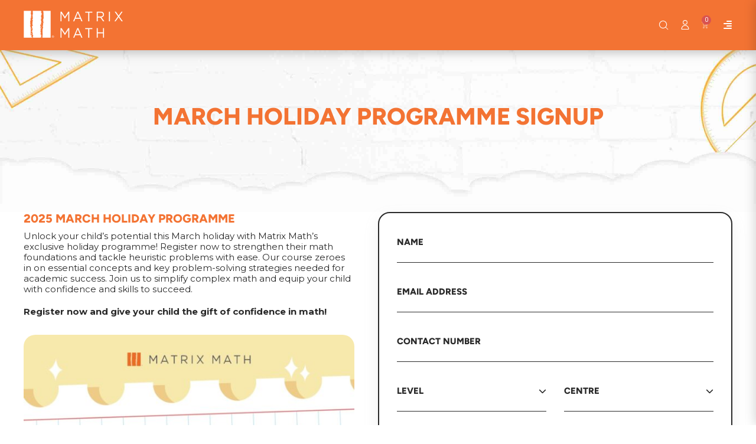

--- FILE ---
content_type: text/html; charset=UTF-8
request_url: https://www.matrixmath.sg/march-holiday-programme/
body_size: 40986
content:
<!doctype html>
<html lang="en-US" prefix="og: https://ogp.me/ns#">
<head>
	<meta charset="UTF-8">
	<meta name="viewport" content="width=device-width, initial-scale=1">
	<link rel="profile" href="https://gmpg.org/xfn/11">
	<script data-cfasync="false" data-no-defer="1" data-no-minify="1" data-no-optimize="1">var ewww_webp_supported=!1;function check_webp_feature(A,e){var w;e=void 0!==e?e:function(){},ewww_webp_supported?e(ewww_webp_supported):((w=new Image).onload=function(){ewww_webp_supported=0<w.width&&0<w.height,e&&e(ewww_webp_supported)},w.onerror=function(){e&&e(!1)},w.src="data:image/webp;base64,"+{alpha:"UklGRkoAAABXRUJQVlA4WAoAAAAQAAAAAAAAAAAAQUxQSAwAAAARBxAR/Q9ERP8DAABWUDggGAAAABQBAJ0BKgEAAQAAAP4AAA3AAP7mtQAAAA=="}[A])}check_webp_feature("alpha");</script><script data-cfasync="false" data-no-defer="1" data-no-minify="1" data-no-optimize="1">var Arrive=function(c,w){"use strict";if(c.MutationObserver&&"undefined"!=typeof HTMLElement){var r,a=0,u=(r=HTMLElement.prototype.matches||HTMLElement.prototype.webkitMatchesSelector||HTMLElement.prototype.mozMatchesSelector||HTMLElement.prototype.msMatchesSelector,{matchesSelector:function(e,t){return e instanceof HTMLElement&&r.call(e,t)},addMethod:function(e,t,r){var a=e[t];e[t]=function(){return r.length==arguments.length?r.apply(this,arguments):"function"==typeof a?a.apply(this,arguments):void 0}},callCallbacks:function(e,t){t&&t.options.onceOnly&&1==t.firedElems.length&&(e=[e[0]]);for(var r,a=0;r=e[a];a++)r&&r.callback&&r.callback.call(r.elem,r.elem);t&&t.options.onceOnly&&1==t.firedElems.length&&t.me.unbindEventWithSelectorAndCallback.call(t.target,t.selector,t.callback)},checkChildNodesRecursively:function(e,t,r,a){for(var i,n=0;i=e[n];n++)r(i,t,a)&&a.push({callback:t.callback,elem:i}),0<i.childNodes.length&&u.checkChildNodesRecursively(i.childNodes,t,r,a)},mergeArrays:function(e,t){var r,a={};for(r in e)e.hasOwnProperty(r)&&(a[r]=e[r]);for(r in t)t.hasOwnProperty(r)&&(a[r]=t[r]);return a},toElementsArray:function(e){return e=void 0!==e&&("number"!=typeof e.length||e===c)?[e]:e}}),e=(l.prototype.addEvent=function(e,t,r,a){a={target:e,selector:t,options:r,callback:a,firedElems:[]};return this._beforeAdding&&this._beforeAdding(a),this._eventsBucket.push(a),a},l.prototype.removeEvent=function(e){for(var t,r=this._eventsBucket.length-1;t=this._eventsBucket[r];r--)e(t)&&(this._beforeRemoving&&this._beforeRemoving(t),(t=this._eventsBucket.splice(r,1))&&t.length&&(t[0].callback=null))},l.prototype.beforeAdding=function(e){this._beforeAdding=e},l.prototype.beforeRemoving=function(e){this._beforeRemoving=e},l),t=function(i,n){var o=new e,l=this,s={fireOnAttributesModification:!1};return o.beforeAdding(function(t){var e=t.target;e!==c.document&&e!==c||(e=document.getElementsByTagName("html")[0]);var r=new MutationObserver(function(e){n.call(this,e,t)}),a=i(t.options);r.observe(e,a),t.observer=r,t.me=l}),o.beforeRemoving(function(e){e.observer.disconnect()}),this.bindEvent=function(e,t,r){t=u.mergeArrays(s,t);for(var a=u.toElementsArray(this),i=0;i<a.length;i++)o.addEvent(a[i],e,t,r)},this.unbindEvent=function(){var r=u.toElementsArray(this);o.removeEvent(function(e){for(var t=0;t<r.length;t++)if(this===w||e.target===r[t])return!0;return!1})},this.unbindEventWithSelectorOrCallback=function(r){var a=u.toElementsArray(this),i=r,e="function"==typeof r?function(e){for(var t=0;t<a.length;t++)if((this===w||e.target===a[t])&&e.callback===i)return!0;return!1}:function(e){for(var t=0;t<a.length;t++)if((this===w||e.target===a[t])&&e.selector===r)return!0;return!1};o.removeEvent(e)},this.unbindEventWithSelectorAndCallback=function(r,a){var i=u.toElementsArray(this);o.removeEvent(function(e){for(var t=0;t<i.length;t++)if((this===w||e.target===i[t])&&e.selector===r&&e.callback===a)return!0;return!1})},this},i=new function(){var s={fireOnAttributesModification:!1,onceOnly:!1,existing:!1};function n(e,t,r){return!(!u.matchesSelector(e,t.selector)||(e._id===w&&(e._id=a++),-1!=t.firedElems.indexOf(e._id)))&&(t.firedElems.push(e._id),!0)}var c=(i=new t(function(e){var t={attributes:!1,childList:!0,subtree:!0};return e.fireOnAttributesModification&&(t.attributes=!0),t},function(e,i){e.forEach(function(e){var t=e.addedNodes,r=e.target,a=[];null!==t&&0<t.length?u.checkChildNodesRecursively(t,i,n,a):"attributes"===e.type&&n(r,i)&&a.push({callback:i.callback,elem:r}),u.callCallbacks(a,i)})})).bindEvent;return i.bindEvent=function(e,t,r){t=void 0===r?(r=t,s):u.mergeArrays(s,t);var a=u.toElementsArray(this);if(t.existing){for(var i=[],n=0;n<a.length;n++)for(var o=a[n].querySelectorAll(e),l=0;l<o.length;l++)i.push({callback:r,elem:o[l]});if(t.onceOnly&&i.length)return r.call(i[0].elem,i[0].elem);setTimeout(u.callCallbacks,1,i)}c.call(this,e,t,r)},i},o=new function(){var a={};function i(e,t){return u.matchesSelector(e,t.selector)}var n=(o=new t(function(){return{childList:!0,subtree:!0}},function(e,r){e.forEach(function(e){var t=e.removedNodes,e=[];null!==t&&0<t.length&&u.checkChildNodesRecursively(t,r,i,e),u.callCallbacks(e,r)})})).bindEvent;return o.bindEvent=function(e,t,r){t=void 0===r?(r=t,a):u.mergeArrays(a,t),n.call(this,e,t,r)},o};d(HTMLElement.prototype),d(NodeList.prototype),d(HTMLCollection.prototype),d(HTMLDocument.prototype),d(Window.prototype);var n={};return s(i,n,"unbindAllArrive"),s(o,n,"unbindAllLeave"),n}function l(){this._eventsBucket=[],this._beforeAdding=null,this._beforeRemoving=null}function s(e,t,r){u.addMethod(t,r,e.unbindEvent),u.addMethod(t,r,e.unbindEventWithSelectorOrCallback),u.addMethod(t,r,e.unbindEventWithSelectorAndCallback)}function d(e){e.arrive=i.bindEvent,s(i,e,"unbindArrive"),e.leave=o.bindEvent,s(o,e,"unbindLeave")}}(window,void 0),ewww_webp_supported=!1;function check_webp_feature(e,t){var r;ewww_webp_supported?t(ewww_webp_supported):((r=new Image).onload=function(){ewww_webp_supported=0<r.width&&0<r.height,t(ewww_webp_supported)},r.onerror=function(){t(!1)},r.src="data:image/webp;base64,"+{alpha:"UklGRkoAAABXRUJQVlA4WAoAAAAQAAAAAAAAAAAAQUxQSAwAAAARBxAR/Q9ERP8DAABWUDggGAAAABQBAJ0BKgEAAQAAAP4AAA3AAP7mtQAAAA==",animation:"UklGRlIAAABXRUJQVlA4WAoAAAASAAAAAAAAAAAAQU5JTQYAAAD/////AABBTk1GJgAAAAAAAAAAAAAAAAAAAGQAAABWUDhMDQAAAC8AAAAQBxAREYiI/gcA"}[e])}function ewwwLoadImages(e){if(e){for(var t=document.querySelectorAll(".batch-image img, .image-wrapper a, .ngg-pro-masonry-item a, .ngg-galleria-offscreen-seo-wrapper a"),r=0,a=t.length;r<a;r++)ewwwAttr(t[r],"data-src",t[r].getAttribute("data-webp")),ewwwAttr(t[r],"data-thumbnail",t[r].getAttribute("data-webp-thumbnail"));for(var i=document.querySelectorAll("div.woocommerce-product-gallery__image"),r=0,a=i.length;r<a;r++)ewwwAttr(i[r],"data-thumb",i[r].getAttribute("data-webp-thumb"))}for(var n=document.querySelectorAll("video"),r=0,a=n.length;r<a;r++)ewwwAttr(n[r],"poster",e?n[r].getAttribute("data-poster-webp"):n[r].getAttribute("data-poster-image"));for(var o,l=document.querySelectorAll("img.ewww_webp_lazy_load"),r=0,a=l.length;r<a;r++)e&&(ewwwAttr(l[r],"data-lazy-srcset",l[r].getAttribute("data-lazy-srcset-webp")),ewwwAttr(l[r],"data-srcset",l[r].getAttribute("data-srcset-webp")),ewwwAttr(l[r],"data-lazy-src",l[r].getAttribute("data-lazy-src-webp")),ewwwAttr(l[r],"data-src",l[r].getAttribute("data-src-webp")),ewwwAttr(l[r],"data-orig-file",l[r].getAttribute("data-webp-orig-file")),ewwwAttr(l[r],"data-medium-file",l[r].getAttribute("data-webp-medium-file")),ewwwAttr(l[r],"data-large-file",l[r].getAttribute("data-webp-large-file")),null!=(o=l[r].getAttribute("srcset"))&&!1!==o&&o.includes("R0lGOD")&&ewwwAttr(l[r],"src",l[r].getAttribute("data-lazy-src-webp"))),l[r].className=l[r].className.replace(/\bewww_webp_lazy_load\b/,"");for(var s=document.querySelectorAll(".ewww_webp"),r=0,a=s.length;r<a;r++)e?(ewwwAttr(s[r],"srcset",s[r].getAttribute("data-srcset-webp")),ewwwAttr(s[r],"src",s[r].getAttribute("data-src-webp")),ewwwAttr(s[r],"data-orig-file",s[r].getAttribute("data-webp-orig-file")),ewwwAttr(s[r],"data-medium-file",s[r].getAttribute("data-webp-medium-file")),ewwwAttr(s[r],"data-large-file",s[r].getAttribute("data-webp-large-file")),ewwwAttr(s[r],"data-large_image",s[r].getAttribute("data-webp-large_image")),ewwwAttr(s[r],"data-src",s[r].getAttribute("data-webp-src"))):(ewwwAttr(s[r],"srcset",s[r].getAttribute("data-srcset-img")),ewwwAttr(s[r],"src",s[r].getAttribute("data-src-img"))),s[r].className=s[r].className.replace(/\bewww_webp\b/,"ewww_webp_loaded");window.jQuery&&jQuery.fn.isotope&&jQuery.fn.imagesLoaded&&(jQuery(".fusion-posts-container-infinite").imagesLoaded(function(){jQuery(".fusion-posts-container-infinite").hasClass("isotope")&&jQuery(".fusion-posts-container-infinite").isotope()}),jQuery(".fusion-portfolio:not(.fusion-recent-works) .fusion-portfolio-wrapper").imagesLoaded(function(){jQuery(".fusion-portfolio:not(.fusion-recent-works) .fusion-portfolio-wrapper").isotope()}))}function ewwwWebPInit(e){ewwwLoadImages(e),ewwwNggLoadGalleries(e),document.arrive(".ewww_webp",function(){ewwwLoadImages(e)}),document.arrive(".ewww_webp_lazy_load",function(){ewwwLoadImages(e)}),document.arrive("videos",function(){ewwwLoadImages(e)}),"loading"==document.readyState?document.addEventListener("DOMContentLoaded",ewwwJSONParserInit):("undefined"!=typeof galleries&&ewwwNggParseGalleries(e),ewwwWooParseVariations(e))}function ewwwAttr(e,t,r){null!=r&&!1!==r&&e.setAttribute(t,r)}function ewwwJSONParserInit(){"undefined"!=typeof galleries&&check_webp_feature("alpha",ewwwNggParseGalleries),check_webp_feature("alpha",ewwwWooParseVariations)}function ewwwWooParseVariations(e){if(e)for(var t=document.querySelectorAll("form.variations_form"),r=0,a=t.length;r<a;r++){var i=t[r].getAttribute("data-product_variations"),n=!1;try{for(var o in i=JSON.parse(i))void 0!==i[o]&&void 0!==i[o].image&&(void 0!==i[o].image.src_webp&&(i[o].image.src=i[o].image.src_webp,n=!0),void 0!==i[o].image.srcset_webp&&(i[o].image.srcset=i[o].image.srcset_webp,n=!0),void 0!==i[o].image.full_src_webp&&(i[o].image.full_src=i[o].image.full_src_webp,n=!0),void 0!==i[o].image.gallery_thumbnail_src_webp&&(i[o].image.gallery_thumbnail_src=i[o].image.gallery_thumbnail_src_webp,n=!0),void 0!==i[o].image.thumb_src_webp&&(i[o].image.thumb_src=i[o].image.thumb_src_webp,n=!0));n&&ewwwAttr(t[r],"data-product_variations",JSON.stringify(i))}catch(e){}}}function ewwwNggParseGalleries(e){if(e)for(var t in galleries){var r=galleries[t];galleries[t].images_list=ewwwNggParseImageList(r.images_list)}}function ewwwNggLoadGalleries(e){e&&document.addEventListener("ngg.galleria.themeadded",function(e,t){window.ngg_galleria._create_backup=window.ngg_galleria.create,window.ngg_galleria.create=function(e,t){var r=$(e).data("id");return galleries["gallery_"+r].images_list=ewwwNggParseImageList(galleries["gallery_"+r].images_list),window.ngg_galleria._create_backup(e,t)}})}function ewwwNggParseImageList(e){for(var t in e){var r=e[t];if(void 0!==r["image-webp"]&&(e[t].image=r["image-webp"],delete e[t]["image-webp"]),void 0!==r["thumb-webp"]&&(e[t].thumb=r["thumb-webp"],delete e[t]["thumb-webp"]),void 0!==r.full_image_webp&&(e[t].full_image=r.full_image_webp,delete e[t].full_image_webp),void 0!==r.srcsets)for(var a in r.srcsets)nggSrcset=r.srcsets[a],void 0!==r.srcsets[a+"-webp"]&&(e[t].srcsets[a]=r.srcsets[a+"-webp"],delete e[t].srcsets[a+"-webp"]);if(void 0!==r.full_srcsets)for(var i in r.full_srcsets)nggFSrcset=r.full_srcsets[i],void 0!==r.full_srcsets[i+"-webp"]&&(e[t].full_srcsets[i]=r.full_srcsets[i+"-webp"],delete e[t].full_srcsets[i+"-webp"])}return e}check_webp_feature("alpha",ewwwWebPInit);</script>
<!-- Search Engine Optimization by Rank Math PRO - https://rankmath.com/ -->
<title>2025 March Math Holiday Programmes Singapore</title>
<meta name="description" content="Get your child the best math tuition in Singapore for March holiday programme! Matrix Math covers PSLE math, primary math and more."/>
<meta name="robots" content="follow, index, max-snippet:-1, max-video-preview:-1, max-image-preview:large"/>
<link rel="canonical" href="https://matrixmath.sg/march-holiday-programme/" />
<meta property="og:locale" content="en_US" />
<meta property="og:type" content="article" />
<meta property="og:title" content="2025 March Math Holiday Programmes Singapore" />
<meta property="og:description" content="Get your child the best math tuition in Singapore for March holiday programme! Matrix Math covers PSLE math, primary math and more." />
<meta property="og:url" content="https://matrixmath.sg/march-holiday-programme/" />
<meta property="og:site_name" content="Matrix Math" />
<meta property="og:updated_time" content="2025-02-28T14:18:34+08:00" />
<meta property="og:image" content="https://matrixmath.sg/wp-content/uploads/2025/02/MHP_Square.jpg" />
<meta property="og:image:secure_url" content="https://matrixmath.sg/wp-content/uploads/2025/02/MHP_Square.jpg" />
<meta property="og:image:width" content="1080" />
<meta property="og:image:height" content="1080" />
<meta property="og:image:alt" content="March Holiday Math Programme" />
<meta property="og:image:type" content="image/jpeg" />
<meta property="article:published_time" content="2024-02-17T15:17:23+08:00" />
<meta property="article:modified_time" content="2025-02-28T14:18:34+08:00" />
<meta name="twitter:card" content="summary_large_image" />
<meta name="twitter:title" content="2025 March Math Holiday Programmes Singapore" />
<meta name="twitter:description" content="Get your child the best math tuition in Singapore for March holiday programme! Matrix Math covers PSLE math, primary math and more." />
<meta name="twitter:image" content="https://matrixmath.sg/wp-content/uploads/2025/02/MHP_Square.jpg" />
<meta name="twitter:label1" content="Time to read" />
<meta name="twitter:data1" content="2 minutes" />
<script type="application/ld+json" class="rank-math-schema-pro">{"@context":"https://schema.org","@graph":[{"@type":["EducationalOrganization","Organization"],"@id":"https://matrixmath.sg/#organization","name":"Matrix Math","url":"https://matrixmath.sg","logo":{"@type":"ImageObject","@id":"https://matrixmath.sg/#logo","url":"https://matrixmath.sg/wp-content/uploads/2023/07/matrixicon.jpeg","contentUrl":"https://matrixmath.sg/wp-content/uploads/2023/07/matrixicon.jpeg","caption":"Matrix Math","inLanguage":"en-US","width":"316","height":"314"}},{"@type":"WebSite","@id":"https://matrixmath.sg/#website","url":"https://matrixmath.sg","name":"Matrix Math","publisher":{"@id":"https://matrixmath.sg/#organization"},"inLanguage":"en-US"},{"@type":"ImageObject","@id":"https://matrixmath.sg/wp-content/uploads/2025/02/MHP_Square.jpg","url":"https://matrixmath.sg/wp-content/uploads/2025/02/MHP_Square.jpg","width":"1080","height":"1080","caption":"March Holiday Math Programme","inLanguage":"en-US"},{"@type":"WebPage","@id":"https://matrixmath.sg/march-holiday-programme/#webpage","url":"https://matrixmath.sg/march-holiday-programme/","name":"2025 March Math Holiday Programmes Singapore","datePublished":"2024-02-17T15:17:23+08:00","dateModified":"2025-02-28T14:18:34+08:00","isPartOf":{"@id":"https://matrixmath.sg/#website"},"primaryImageOfPage":{"@id":"https://matrixmath.sg/wp-content/uploads/2025/02/MHP_Square.jpg"},"inLanguage":"en-US"},{"@type":"Person","@id":"https://matrixmath.sg/author/matrixmath/","name":"matrixmath","url":"https://matrixmath.sg/author/matrixmath/","image":{"@type":"ImageObject","@id":"https://secure.gravatar.com/avatar/cd3dc2e94067746b96ba3cdf0fcd992b87667dc64b11705fa2d57e124656555e?s=96&amp;d=mm&amp;r=g","url":"https://secure.gravatar.com/avatar/cd3dc2e94067746b96ba3cdf0fcd992b87667dc64b11705fa2d57e124656555e?s=96&amp;d=mm&amp;r=g","caption":"matrixmath","inLanguage":"en-US"},"worksFor":{"@id":"https://matrixmath.sg/#organization"}},{"@type":"Article","headline":"2025 March Math Holiday Programmes Singapore","keywords":"maths holiday programmes singapore, best math tuition singapore, Math tuition center in singapore, singapore math learning center, maths tuition in singapore","datePublished":"2024-02-17T15:17:23+08:00","dateModified":"2025-02-28T14:18:34+08:00","author":{"@id":"https://matrixmath.sg/author/matrixmath/","name":"matrixmath"},"publisher":{"@id":"https://matrixmath.sg/#organization"},"description":"Get your child the best math tuition in Singapore for March holiday programme! Matrix Math covers PSLE math, primary math and more.","name":"2025 March Math Holiday Programmes Singapore","@id":"https://matrixmath.sg/march-holiday-programme/#richSnippet","isPartOf":{"@id":"https://matrixmath.sg/march-holiday-programme/#webpage"},"image":{"@id":"https://matrixmath.sg/wp-content/uploads/2025/02/MHP_Square.jpg"},"inLanguage":"en-US","mainEntityOfPage":{"@id":"https://matrixmath.sg/march-holiday-programme/#webpage"}}]}</script>
<!-- /Rank Math WordPress SEO plugin -->

<link rel='dns-prefetch' href='//matrixmath.sg' />
<link rel='dns-prefetch' href='//www.googletagmanager.com' />
<link rel='dns-prefetch' href='//use.fontawesome.com' />
<link rel="alternate" type="application/rss+xml" title="Matrix Math &raquo; Feed" href="https://matrixmath.sg/feed/" />
<link rel="alternate" type="application/rss+xml" title="Matrix Math &raquo; Comments Feed" href="https://matrixmath.sg/comments/feed/" />
<link rel="alternate" title="oEmbed (JSON)" type="application/json+oembed" href="https://matrixmath.sg/wp-json/oembed/1.0/embed?url=https%3A%2F%2Fmatrixmath.sg%2Fmarch-holiday-programme%2F" />
<link rel="alternate" title="oEmbed (XML)" type="text/xml+oembed" href="https://matrixmath.sg/wp-json/oembed/1.0/embed?url=https%3A%2F%2Fmatrixmath.sg%2Fmarch-holiday-programme%2F&#038;format=xml" />
<style id='wp-img-auto-sizes-contain-inline-css'>
img:is([sizes=auto i],[sizes^="auto," i]){contain-intrinsic-size:3000px 1500px}
/*# sourceURL=wp-img-auto-sizes-contain-inline-css */
</style>
<link rel='stylesheet' id='pa-frontend-css' href='https://matrixmath.sg/wp-content/uploads/premium-addons-elementor/pa-frontend-770709595.min.css?ver=1769291443' media='all' />
<style id='wp-emoji-styles-inline-css'>

	img.wp-smiley, img.emoji {
		display: inline !important;
		border: none !important;
		box-shadow: none !important;
		height: 1em !important;
		width: 1em !important;
		margin: 0 0.07em !important;
		vertical-align: -0.1em !important;
		background: none !important;
		padding: 0 !important;
	}
/*# sourceURL=wp-emoji-styles-inline-css */
</style>
<style id='font-awesome-svg-styles-default-inline-css'>
.svg-inline--fa {
  display: inline-block;
  height: 1em;
  overflow: visible;
  vertical-align: -.125em;
}
/*# sourceURL=font-awesome-svg-styles-default-inline-css */
</style>
<link rel='stylesheet' id='font-awesome-svg-styles-css' href='https://matrixmath.sg/wp-content/uploads/font-awesome/v6.4.0/css/svg-with-js.css' media='all' />
<style id='font-awesome-svg-styles-inline-css'>
   .wp-block-font-awesome-icon svg::before,
   .wp-rich-text-font-awesome-icon svg::before {content: unset;}
/*# sourceURL=font-awesome-svg-styles-inline-css */
</style>
<link rel='stylesheet' id='woocommerce-layout-css' href='https://matrixmath.sg/wp-content/plugins/woocommerce/assets/css/woocommerce-layout.css?ver=10.2.3' media='all' />
<link rel='stylesheet' id='woocommerce-smallscreen-css' href='https://matrixmath.sg/wp-content/plugins/woocommerce/assets/css/woocommerce-smallscreen.css?ver=10.2.3' media='only screen and (max-width: 768px)' />
<link rel='stylesheet' id='woocommerce-general-css' href='https://matrixmath.sg/wp-content/plugins/woocommerce/assets/css/woocommerce.css?ver=10.2.3' media='all' />
<style id='woocommerce-inline-inline-css'>
.woocommerce form .form-row .required { visibility: visible; }
/*# sourceURL=woocommerce-inline-inline-css */
</style>
<link rel='stylesheet' id='wp-review-slider-pro-public_combine-css' href='https://matrixmath.sg/wp-content/plugins/wp-google-places-review-slider/public/css/wprev-public_combine.css?ver=17.7' media='all' />
<link rel='stylesheet' id='learndash_quiz_front_css-css' href='//matrixmath.sg/wp-content/plugins/sfwd-lms/themes/legacy/templates/learndash_quiz_front.min.css?ver=4.25.2' media='all' />
<link rel='stylesheet' id='dashicons-css' href='https://matrixmath.sg/wp-includes/css/dashicons.min.css?ver=6a09041b040c44241775614131975459' media='all' />
<link rel='stylesheet' id='learndash-css' href='//matrixmath.sg/wp-content/plugins/sfwd-lms/src/assets/dist/css/styles.css?ver=4.25.2' media='all' />
<link rel='stylesheet' id='jquery-dropdown-css-css' href='//matrixmath.sg/wp-content/plugins/sfwd-lms/assets/css/jquery.dropdown.min.css?ver=4.25.2' media='all' />
<link rel='stylesheet' id='learndash_lesson_video-css' href='//matrixmath.sg/wp-content/plugins/sfwd-lms/themes/legacy/templates/learndash_lesson_video.min.css?ver=4.25.2' media='all' />
<link rel='stylesheet' id='learndash-admin-bar-css' href='https://matrixmath.sg/wp-content/plugins/sfwd-lms/src/assets/dist/css/admin-bar/styles.css?ver=4.25.2' media='all' />
<link rel='stylesheet' id='learndash-groups-plus-font-awesome-css' href='https://cdnjs.cloudflare.com/ajax/libs/font-awesome/5.15.2/css/all.min.css?ver=5.15.2' media='all' />
<link rel='stylesheet' id='learndash-groups-plus-select2-css' href='https://matrixmath.sg/wp-content/plugins/learndash-groups-plus/build/library/select2.min.css?ver=4.0.13' media='all' />
<link rel='stylesheet' id='learndash-groups-plus-frontend-css' href='https://matrixmath.sg/wp-content/plugins/learndash-groups-plus/build/frontend.css?ver=130c03db44cd3323a03a' media='all' />
<link rel='stylesheet' id='grw-public-main-css-css' href='https://matrixmath.sg/wp-content/plugins/widget-google-reviews/assets/css/public-main.css?ver=6a09041b040c44241775614131975459.1' media='all' />
<link rel='stylesheet' id='brands-styles-css' href='https://matrixmath.sg/wp-content/plugins/woocommerce/assets/css/brands.css?ver=10.2.3' media='all' />
<link rel='stylesheet' id='qre-common-css-css' href='https://matrixmath.sg/wp-content/plugins/learndash-propanel/assets/dist/css/common.css?ver=3.0.3' media='all' />
<link rel='stylesheet' id='wp-components-css' href='https://matrixmath.sg/wp-includes/css/dist/components/style.min.css?ver=6a09041b040c44241775614131975459' media='all' />
<link rel='stylesheet' id='wrld_global_styles-css' href='https://matrixmath.sg/wp-content/plugins/learndash-propanel/includes/reports-base/assets/css/style.css?ver=3.0.3' media='all' />
<link rel='stylesheet' id='hello-elementor-css' href='https://matrixmath.sg/wp-content/themes/hello-elementor/assets/css/reset.css?ver=3.4.4' media='all' />
<link rel='stylesheet' id='hello-elementor-theme-style-css' href='https://matrixmath.sg/wp-content/themes/hello-elementor/assets/css/theme.css?ver=3.4.4' media='all' />
<link rel='stylesheet' id='hello-elementor-header-footer-css' href='https://matrixmath.sg/wp-content/themes/hello-elementor/assets/css/header-footer.css?ver=3.4.4' media='all' />
<link rel='stylesheet' id='elementor-frontend-css' href='https://matrixmath.sg/wp-content/uploads/elementor/css/custom-frontend.min.css?ver=1768215935' media='all' />
<link rel='stylesheet' id='elementor-post-312-css' href='https://matrixmath.sg/wp-content/uploads/elementor/css/post-312.css?ver=1768215935' media='all' />
<link rel='stylesheet' id='learndash-front-css' href='//matrixmath.sg/wp-content/plugins/sfwd-lms/themes/ld30/assets/css/learndash.min.css?ver=4.25.2' media='all' />
<style id='learndash-front-inline-css'>
		.learndash-wrapper .ld-item-list .ld-item-list-item.ld-is-next,
		.learndash-wrapper .wpProQuiz_content .wpProQuiz_questionListItem label:focus-within {
			border-color: #f37333;
		}

		/*
		.learndash-wrapper a:not(.ld-button):not(#quiz_continue_link):not(.ld-focus-menu-link):not(.btn-blue):not(#quiz_continue_link):not(.ld-js-register-account):not(#ld-focus-mode-course-heading):not(#btn-join):not(.ld-item-name):not(.ld-table-list-item-preview):not(.ld-lesson-item-preview-heading),
		 */

		.learndash-wrapper .ld-breadcrumbs a,
		.learndash-wrapper .ld-lesson-item.ld-is-current-lesson .ld-lesson-item-preview-heading,
		.learndash-wrapper .ld-lesson-item.ld-is-current-lesson .ld-lesson-title,
		.learndash-wrapper .ld-primary-color-hover:hover,
		.learndash-wrapper .ld-primary-color,
		.learndash-wrapper .ld-primary-color-hover:hover,
		.learndash-wrapper .ld-primary-color,
		.learndash-wrapper .ld-tabs .ld-tabs-navigation .ld-tab.ld-active,
		.learndash-wrapper .ld-button.ld-button-transparent,
		.learndash-wrapper .ld-button.ld-button-reverse,
		.learndash-wrapper .ld-icon-certificate,
		.learndash-wrapper .ld-login-modal .ld-login-modal-login .ld-modal-heading,
		#wpProQuiz_user_content a,
		.learndash-wrapper .ld-item-list .ld-item-list-item a.ld-item-name:hover,
		.learndash-wrapper .ld-focus-comments__heading-actions .ld-expand-button,
		.learndash-wrapper .ld-focus-comments__heading a,
		.learndash-wrapper .ld-focus-comments .comment-respond a,
		.learndash-wrapper .ld-focus-comment .ld-comment-reply a.comment-reply-link:hover,
		.learndash-wrapper .ld-expand-button.ld-button-alternate {
			color: #f37333 !important;
		}

		.learndash-wrapper .ld-focus-comment.bypostauthor>.ld-comment-wrapper,
		.learndash-wrapper .ld-focus-comment.role-group_leader>.ld-comment-wrapper,
		.learndash-wrapper .ld-focus-comment.role-administrator>.ld-comment-wrapper {
			background-color:rgba(243, 115, 51, 0.03) !important;
		}


		.learndash-wrapper .ld-primary-background,
		.learndash-wrapper .ld-tabs .ld-tabs-navigation .ld-tab.ld-active:after {
			background: #f37333 !important;
		}



		.learndash-wrapper .ld-course-navigation .ld-lesson-item.ld-is-current-lesson .ld-status-incomplete,
		.learndash-wrapper .ld-focus-comment.bypostauthor:not(.ptype-sfwd-assignment) >.ld-comment-wrapper>.ld-comment-avatar img,
		.learndash-wrapper .ld-focus-comment.role-group_leader>.ld-comment-wrapper>.ld-comment-avatar img,
		.learndash-wrapper .ld-focus-comment.role-administrator>.ld-comment-wrapper>.ld-comment-avatar img {
			border-color: #f37333 !important;
		}



		.learndash-wrapper .ld-loading::before {
			border-top:3px solid #f37333 !important;
		}

		.learndash-wrapper .ld-button:hover:not([disabled]):not(.ld-button-transparent):not(.ld--ignore-inline-css),
		#learndash-tooltips .ld-tooltip:after,
		#learndash-tooltips .ld-tooltip,
		.ld-tooltip:not(.ld-tooltip--modern) [role="tooltip"],
		.learndash-wrapper .ld-primary-background,
		.learndash-wrapper .btn-join:not(.ld--ignore-inline-css),
		.learndash-wrapper #btn-join:not(.ld--ignore-inline-css),
		.learndash-wrapper .ld-button:not([disabled]):not(.ld-button-reverse):not(.ld-button-transparent):not(.ld--ignore-inline-css),
		.learndash-wrapper .ld-expand-button:not([disabled]),
		.learndash-wrapper .wpProQuiz_content .wpProQuiz_button:not([disabled]):not(.wpProQuiz_button_reShowQuestion):not(.wpProQuiz_button_restartQuiz),
		.learndash-wrapper .wpProQuiz_content .wpProQuiz_button2:not([disabled]),
		.learndash-wrapper .ld-focus .ld-focus-sidebar .ld-course-navigation-heading,
		.learndash-wrapper .ld-focus-comments .form-submit #submit,
		.learndash-wrapper .ld-login-modal input[type='submit']:not([disabled]),
		.learndash-wrapper .ld-login-modal .ld-login-modal-register:not([disabled]),
		.learndash-wrapper .wpProQuiz_content .wpProQuiz_certificate a.btn-blue:not([disabled]),
		.learndash-wrapper .ld-focus .ld-focus-header .ld-user-menu .ld-user-menu-items a:not([disabled]),
		#wpProQuiz_user_content table.wp-list-table thead th,
		#wpProQuiz_overlay_close:not([disabled]),
		.learndash-wrapper .ld-expand-button.ld-button-alternate:not([disabled]) .ld-icon {
			background-color: #f37333 !important;
			color: #000000;
		}

		.learndash-wrapper .ld-focus .ld-focus-sidebar .ld-focus-sidebar-trigger:not([disabled]):not(:hover):not(:focus) .ld-icon {
			background-color: #f37333;
		}

		.learndash-wrapper .ld-focus .ld-focus-sidebar .ld-focus-sidebar-trigger:hover .ld-icon,
		.learndash-wrapper .ld-focus .ld-focus-sidebar .ld-focus-sidebar-trigger:focus .ld-icon {
			border-color: #f37333;
			color: #f37333;
		}

		.learndash-wrapper .ld-button:focus:not(.ld-button-transparent):not(.ld--ignore-inline-css),
		.learndash-wrapper .btn-join:focus:not(.ld--ignore-inline-css),
		.learndash-wrapper #btn-join:focus:not(.ld--ignore-inline-css),
		.learndash-wrapper .ld-expand-button:focus,
		.learndash-wrapper .wpProQuiz_content .wpProQuiz_button:not(.wpProQuiz_button_reShowQuestion):focus:not(.wpProQuiz_button_restartQuiz),
		.learndash-wrapper .wpProQuiz_content .wpProQuiz_button2:focus,
		.learndash-wrapper .ld-focus-comments .form-submit #submit,
		.learndash-wrapper .ld-login-modal input[type='submit']:focus,
		.learndash-wrapper .ld-login-modal .ld-login-modal-register:focus,
		.learndash-wrapper .wpProQuiz_content .wpProQuiz_certificate a.btn-blue:focus {
			opacity: 0.75; /* Replicates the hover/focus states pre-4.21.3. */
			outline-color: #f37333;
		}

		.learndash-wrapper .ld-button:hover:not(.ld-button-transparent):not(.ld--ignore-inline-css),
		.learndash-wrapper .btn-join:hover:not(.ld--ignore-inline-css),
		.learndash-wrapper #btn-join:hover:not(.ld--ignore-inline-css),
		.learndash-wrapper .ld-expand-button:hover,
		.learndash-wrapper .wpProQuiz_content .wpProQuiz_button:not(.wpProQuiz_button_reShowQuestion):hover:not(.wpProQuiz_button_restartQuiz),
		.learndash-wrapper .wpProQuiz_content .wpProQuiz_button2:hover,
		.learndash-wrapper .ld-focus-comments .form-submit #submit,
		.learndash-wrapper .ld-login-modal input[type='submit']:hover,
		.learndash-wrapper .ld-login-modal .ld-login-modal-register:hover,
		.learndash-wrapper .wpProQuiz_content .wpProQuiz_certificate a.btn-blue:hover {
			background-color: #f37333; /* Replicates the hover/focus states pre-4.21.3. */
			opacity: 0.85; /* Replicates the hover/focus states pre-4.21.3. */
		}

		.learndash-wrapper .ld-item-list .ld-item-search .ld-closer:focus {
			border-color: #f37333;
		}

		.learndash-wrapper .ld-focus .ld-focus-header .ld-user-menu .ld-user-menu-items:before {
			border-bottom-color: #f37333 !important;
		}

		.learndash-wrapper .ld-button.ld-button-transparent:hover {
			background: transparent !important;
		}

		.learndash-wrapper .ld-button.ld-button-transparent:focus {
			outline-color: #f37333;
		}

		.learndash-wrapper .ld-focus .ld-focus-header .sfwd-mark-complete .learndash_mark_complete_button:not(.ld--ignore-inline-css),
		.learndash-wrapper .ld-focus .ld-focus-header #sfwd-mark-complete #learndash_mark_complete_button,
		.learndash-wrapper .ld-button.ld-button-transparent,
		.learndash-wrapper .ld-button.ld-button-alternate,
		.learndash-wrapper .ld-expand-button.ld-button-alternate {
			background-color:transparent !important;
		}

		.learndash-wrapper .ld-focus-header .ld-user-menu .ld-user-menu-items a,
		.learndash-wrapper .ld-button.ld-button-reverse:hover,
		.learndash-wrapper .ld-alert-success .ld-alert-icon.ld-icon-certificate,
		.learndash-wrapper .ld-alert-warning .ld-button,
		.learndash-wrapper .ld-primary-background.ld-status {
			color:white !important;
		}

		.learndash-wrapper .ld-status.ld-status-unlocked {
			background-color: rgba(243,115,51,0.2) !important;
			color: #f37333 !important;
		}

		.learndash-wrapper .wpProQuiz_content .wpProQuiz_addToplist {
			background-color: rgba(243,115,51,0.1) !important;
			border: 1px solid #f37333 !important;
		}

		.learndash-wrapper .wpProQuiz_content .wpProQuiz_toplistTable th {
			background: #f37333 !important;
		}

		.learndash-wrapper .wpProQuiz_content .wpProQuiz_toplistTrOdd {
			background-color: rgba(243,115,51,0.1) !important;
		}


		.learndash-wrapper .wpProQuiz_content .wpProQuiz_time_limit .wpProQuiz_progress {
			background-color: #f37333 !important;
		}
		
		.learndash-wrapper #quiz_continue_link,
		.learndash-wrapper .ld-secondary-background,
		.learndash-wrapper .learndash_mark_complete_button:not(.ld--ignore-inline-css),
		.learndash-wrapper #learndash_mark_complete_button,
		.learndash-wrapper .ld-status-complete,
		.learndash-wrapper .ld-alert-success .ld-button,
		.learndash-wrapper .ld-alert-success .ld-alert-icon {
			background-color: #f37333 !important;
		}

		.learndash-wrapper #quiz_continue_link:focus,
		.learndash-wrapper .learndash_mark_complete_button:focus:not(.ld--ignore-inline-css),
		.learndash-wrapper #learndash_mark_complete_button:focus,
		.learndash-wrapper .ld-alert-success .ld-button:focus {
			outline-color: #f37333;
		}

		.learndash-wrapper .wpProQuiz_content a#quiz_continue_link {
			background-color: #f37333 !important;
		}

		.learndash-wrapper .wpProQuiz_content a#quiz_continue_link:focus {
			outline-color: #f37333;
		}

		.learndash-wrapper .course_progress .sending_progress_bar {
			background: #f37333 !important;
		}

		.learndash-wrapper .wpProQuiz_content .wpProQuiz_button_reShowQuestion:hover, .learndash-wrapper .wpProQuiz_content .wpProQuiz_button_restartQuiz:hover {
			background-color: #f37333 !important;
			opacity: 0.75;
		}

		.learndash-wrapper .wpProQuiz_content .wpProQuiz_button_reShowQuestion:focus,
		.learndash-wrapper .wpProQuiz_content .wpProQuiz_button_restartQuiz:focus {
			outline-color: #f37333;
		}

		.learndash-wrapper .ld-secondary-color-hover:hover,
		.learndash-wrapper .ld-secondary-color,
		.learndash-wrapper .ld-focus .ld-focus-header .sfwd-mark-complete .learndash_mark_complete_button:not(.ld--ignore-inline-css),
		.learndash-wrapper .ld-focus .ld-focus-header #sfwd-mark-complete #learndash_mark_complete_button,
		.learndash-wrapper .ld-focus .ld-focus-header .sfwd-mark-complete:after {
			color: #f37333 !important;
		}

		.learndash-wrapper .ld-secondary-in-progress-icon {
			border-left-color: #f37333 !important;
			border-top-color: #f37333 !important;
		}

		.learndash-wrapper .ld-alert-success {
			border-color: #f37333;
			background-color: transparent !important;
			color: #f37333;
		}

		
		.learndash-wrapper .ld-alert-warning {
			background-color:transparent;
		}

		.learndash-wrapper .ld-status-waiting,
		.learndash-wrapper .ld-alert-warning .ld-alert-icon {
			background-color: #fcb139 !important;
		}

		.learndash-wrapper .ld-tertiary-color-hover:hover,
		.learndash-wrapper .ld-tertiary-color,
		.learndash-wrapper .ld-alert-warning {
			color: #fcb139 !important;
		}

		.learndash-wrapper .ld-tertiary-background {
			background-color: #fcb139 !important;
		}

		.learndash-wrapper .ld-alert-warning {
			border-color: #fcb139 !important;
		}

		.learndash-wrapper .ld-tertiary-background,
		.learndash-wrapper .ld-alert-warning .ld-alert-icon {
			color:white !important;
		}

		.learndash-wrapper .wpProQuiz_content .wpProQuiz_reviewQuestion li.wpProQuiz_reviewQuestionReview,
		.learndash-wrapper .wpProQuiz_content .wpProQuiz_box li.wpProQuiz_reviewQuestionReview {
			background-color: #fcb139 !important;
		}

		
/*# sourceURL=learndash-front-inline-css */
</style>
<link rel='stylesheet' id='font-awesome-official-css' href='https://use.fontawesome.com/releases/v6.4.0/css/all.css' media='all' integrity="sha384-iw3OoTErCYJJB9mCa8LNS2hbsQ7M3C0EpIsO/H5+EGAkPGc6rk+V8i04oW/K5xq0" crossorigin="anonymous" />
<link rel='stylesheet' id='dflip-style-css' href='https://matrixmath.sg/wp-content/plugins/3d-flipbook-dflip-lite/assets/css/dflip.min.css?ver=2.4.20' media='all' />
<link rel='stylesheet' id='widget-image-css' href='https://matrixmath.sg/wp-content/plugins/elementor/assets/css/widget-image.min.css?ver=3.32.2' media='all' />
<link rel='stylesheet' id='pa-glass-css' href='https://matrixmath.sg/wp-content/plugins/premium-addons-for-elementor/assets/frontend/min-css/liquid-glass.min.css?ver=4.11.38' media='all' />
<link rel='stylesheet' id='font-awesome-5-all-css' href='https://matrixmath.sg/wp-content/plugins/elementor/assets/lib/font-awesome/css/all.min.css?ver=4.11.38' media='all' />
<link rel='stylesheet' id='widget-search-form-css' href='https://matrixmath.sg/wp-content/plugins/elementor-pro/assets/css/widget-search-form.min.css?ver=3.32.1' media='all' />
<link rel='stylesheet' id='elementor-icons-shared-0-css' href='https://matrixmath.sg/wp-content/plugins/elementor/assets/lib/font-awesome/css/fontawesome.min.css?ver=5.15.3' media='all' />
<link rel='stylesheet' id='elementor-icons-fa-solid-css' href='https://matrixmath.sg/wp-content/plugins/elementor/assets/lib/font-awesome/css/solid.min.css?ver=5.15.3' media='all' />
<link rel='stylesheet' id='widget-woocommerce-menu-cart-css' href='https://matrixmath.sg/wp-content/uploads/elementor/css/custom-pro-widget-woocommerce-menu-cart.min.css?ver=1768215935' media='all' />
<link rel='stylesheet' id='e-sticky-css' href='https://matrixmath.sg/wp-content/plugins/elementor-pro/assets/css/modules/sticky.min.css?ver=3.32.1' media='all' />
<link rel='stylesheet' id='widget-nav-menu-css' href='https://matrixmath.sg/wp-content/uploads/elementor/css/custom-pro-widget-nav-menu.min.css?ver=1768215935' media='all' />
<link rel='stylesheet' id='e-animation-shrink-css' href='https://matrixmath.sg/wp-content/plugins/elementor/assets/lib/animations/styles/e-animation-shrink.min.css?ver=3.32.2' media='all' />
<link rel='stylesheet' id='widget-social-icons-css' href='https://matrixmath.sg/wp-content/plugins/elementor/assets/css/widget-social-icons.min.css?ver=3.32.2' media='all' />
<link rel='stylesheet' id='e-apple-webkit-css' href='https://matrixmath.sg/wp-content/uploads/elementor/css/custom-apple-webkit.min.css?ver=1768215935' media='all' />
<link rel='stylesheet' id='widget-heading-css' href='https://matrixmath.sg/wp-content/plugins/elementor/assets/css/widget-heading.min.css?ver=3.32.2' media='all' />
<link rel='stylesheet' id='widget-icon-list-css' href='https://matrixmath.sg/wp-content/uploads/elementor/css/custom-widget-icon-list.min.css?ver=1768215935' media='all' />
<link rel='stylesheet' id='eael-general-css' href='https://matrixmath.sg/wp-content/plugins/essential-addons-for-elementor-lite/assets/front-end/css/view/general.min.css?ver=6.3.2' media='all' />
<link rel='stylesheet' id='eael-9171-css' href='https://matrixmath.sg/wp-content/uploads/essential-addons-elementor/eael-9171.css?ver=1740752314' media='all' />
<link rel='stylesheet' id='elementor-icons-css' href='https://matrixmath.sg/wp-content/plugins/elementor/assets/lib/eicons/css/elementor-icons.min.css?ver=5.44.0' media='all' />
<style id='elementor-icons-inline-css'>

		.elementor-add-new-section .elementor-add-templately-promo-button{
            background-color: #5d4fff;
            background-image: url(https://matrixmath.sg/wp-content/plugins/essential-addons-for-elementor-lite/assets/admin/images/templately/logo-icon.svg);
            background-repeat: no-repeat;
            background-position: center center;
            position: relative;
        }
        
		.elementor-add-new-section .elementor-add-templately-promo-button > i{
            height: 12px;
        }
        
        body .elementor-add-new-section .elementor-add-section-area-button {
            margin-left: 0;
        }

		.elementor-add-new-section .elementor-add-templately-promo-button{
            background-color: #5d4fff;
            background-image: url(https://matrixmath.sg/wp-content/plugins/essential-addons-for-elementor-lite/assets/admin/images/templately/logo-icon.svg);
            background-repeat: no-repeat;
            background-position: center center;
            position: relative;
        }
        
		.elementor-add-new-section .elementor-add-templately-promo-button > i{
            height: 12px;
        }
        
        body .elementor-add-new-section .elementor-add-section-area-button {
            margin-left: 0;
        }
/*# sourceURL=elementor-icons-inline-css */
</style>
<link rel='stylesheet' id='widget-form-css' href='https://matrixmath.sg/wp-content/plugins/elementor-pro/assets/css/widget-form.min.css?ver=3.32.1' media='all' />
<link rel='stylesheet' id='widget-divider-css' href='https://matrixmath.sg/wp-content/plugins/elementor/assets/css/widget-divider.min.css?ver=3.32.2' media='all' />
<link rel='stylesheet' id='elementor-post-9171-css' href='https://matrixmath.sg/wp-content/uploads/elementor/css/post-9171.css?ver=1768328498' media='all' />
<link rel='stylesheet' id='elementor-post-432-css' href='https://matrixmath.sg/wp-content/uploads/elementor/css/post-432.css?ver=1768215938' media='all' />
<link rel='stylesheet' id='elementor-post-453-css' href='https://matrixmath.sg/wp-content/uploads/elementor/css/post-453.css?ver=1768215938' media='all' />
<link rel='stylesheet' id='ecs-styles-css' href='https://matrixmath.sg/wp-content/plugins/ele-custom-skin/assets/css/ecs-style.css?ver=3.1.9' media='all' />
<link rel='stylesheet' id='elementor-post-632-css' href='https://matrixmath.sg/wp-content/uploads/elementor/css/post-632.css?ver=1733916046' media='all' />
<link rel='stylesheet' id='elementor-post-705-css' href='https://matrixmath.sg/wp-content/uploads/elementor/css/post-705.css?ver=1692614347' media='all' />
<link rel='stylesheet' id='font-awesome-official-v4shim-css' href='https://use.fontawesome.com/releases/v6.4.0/css/v4-shims.css' media='all' integrity="sha384-TjXU13dTMPo+5ZlOUI1IGXvpmajjoetPqbUJqTx+uZ1bGwylKHNEItuVe/mg/H6l" crossorigin="anonymous" />
<link rel='stylesheet' id='elementor-gf-roboto-css' href='https://fonts.googleapis.com/css?family=Roboto:100,100italic,200,200italic,300,300italic,400,400italic,500,500italic,600,600italic,700,700italic,800,800italic,900,900italic&#038;display=swap' media='all' />
<link rel='stylesheet' id='elementor-gf-robotoslab-css' href='https://fonts.googleapis.com/css?family=Roboto+Slab:100,100italic,200,200italic,300,300italic,400,400italic,500,500italic,600,600italic,700,700italic,800,800italic,900,900italic&#038;display=swap' media='all' />
<link rel='stylesheet' id='elementor-gf-montserrat-css' href='https://fonts.googleapis.com/css?family=Montserrat:100,100italic,200,200italic,300,300italic,400,400italic,500,500italic,600,600italic,700,700italic,800,800italic,900,900italic&#038;display=swap' media='all' />
<link rel='stylesheet' id='elementor-icons-fa-brands-css' href='https://matrixmath.sg/wp-content/plugins/elementor/assets/lib/font-awesome/css/brands.min.css?ver=5.15.3' media='all' />
<script id="woocommerce-google-analytics-integration-gtag-js-after">
/* Google Analytics for WooCommerce (gtag.js) */
					window.dataLayer = window.dataLayer || [];
					function gtag(){dataLayer.push(arguments);}
					// Set up default consent state.
					for ( const mode of [{"analytics_storage":"denied","ad_storage":"denied","ad_user_data":"denied","ad_personalization":"denied","region":["AT","BE","BG","HR","CY","CZ","DK","EE","FI","FR","DE","GR","HU","IS","IE","IT","LV","LI","LT","LU","MT","NL","NO","PL","PT","RO","SK","SI","ES","SE","GB","CH"]}] || [] ) {
						gtag( "consent", "default", { "wait_for_update": 500, ...mode } );
					}
					gtag("js", new Date());
					gtag("set", "developer_id.dOGY3NW", true);
					gtag("config", "G-BBLXHT114M", {"track_404":true,"allow_google_signals":true,"logged_in":false,"linker":{"domains":[],"allow_incoming":false},"custom_map":{"dimension1":"logged_in"}});
//# sourceURL=woocommerce-google-analytics-integration-gtag-js-after
</script>
<script src="https://matrixmath.sg/wp-includes/js/jquery/jquery.min.js?ver=3.7.1" id="jquery-core-js"></script>
<script src="https://matrixmath.sg/wp-includes/js/jquery/jquery-migrate.min.js?ver=3.4.1" id="jquery-migrate-js"></script>
<script src="https://matrixmath.sg/wp-content/plugins/woocommerce/assets/js/jquery-blockui/jquery.blockUI.min.js?ver=2.7.0-wc.10.2.3" id="jquery-blockui-js" defer data-wp-strategy="defer"></script>
<script id="wc-add-to-cart-js-extra">
var wc_add_to_cart_params = {"ajax_url":"/wp-admin/admin-ajax.php","wc_ajax_url":"/?wc-ajax=%%endpoint%%","i18n_view_cart":"View cart","cart_url":"https://matrixmath.sg/cart/","is_cart":"","cart_redirect_after_add":"no"};
//# sourceURL=wc-add-to-cart-js-extra
</script>
<script src="https://matrixmath.sg/wp-content/plugins/woocommerce/assets/js/frontend/add-to-cart.min.js?ver=10.2.3" id="wc-add-to-cart-js" defer data-wp-strategy="defer"></script>
<script src="https://matrixmath.sg/wp-content/plugins/woocommerce/assets/js/js-cookie/js.cookie.min.js?ver=2.1.4-wc.10.2.3" id="js-cookie-js" defer data-wp-strategy="defer"></script>
<script id="woocommerce-js-extra">
var woocommerce_params = {"ajax_url":"/wp-admin/admin-ajax.php","wc_ajax_url":"/?wc-ajax=%%endpoint%%","i18n_password_show":"Show password","i18n_password_hide":"Hide password"};
//# sourceURL=woocommerce-js-extra
</script>
<script src="https://matrixmath.sg/wp-content/plugins/woocommerce/assets/js/frontend/woocommerce.min.js?ver=10.2.3" id="woocommerce-js" defer data-wp-strategy="defer"></script>
<script defer="defer" src="https://matrixmath.sg/wp-content/plugins/widget-google-reviews/assets/js/public-main.js?ver=6a09041b040c44241775614131975459.1" id="grw-public-main-js-js"></script>
<script src="https://matrixmath.sg/wp-content/plugins/learndash-propanel/assets/dist/js/common.js?ver=3.0.3" id="qre-common-js-js"></script>
<script id="ecs_ajax_load-js-extra">
var ecs_ajax_params = {"ajaxurl":"https://matrixmath.sg/wp-admin/admin-ajax.php","posts":"{\"page\":0,\"pagename\":\"march-holiday-programme\",\"error\":\"\",\"m\":\"\",\"p\":0,\"post_parent\":\"\",\"subpost\":\"\",\"subpost_id\":\"\",\"attachment\":\"\",\"attachment_id\":0,\"name\":\"march-holiday-programme\",\"page_id\":0,\"second\":\"\",\"minute\":\"\",\"hour\":\"\",\"day\":0,\"monthnum\":0,\"year\":0,\"w\":0,\"category_name\":\"\",\"tag\":\"\",\"cat\":\"\",\"tag_id\":\"\",\"author\":\"\",\"author_name\":\"\",\"feed\":\"\",\"tb\":\"\",\"paged\":0,\"meta_key\":\"\",\"meta_value\":\"\",\"preview\":\"\",\"s\":\"\",\"sentence\":\"\",\"title\":\"\",\"fields\":\"all\",\"menu_order\":\"\",\"embed\":\"\",\"category__in\":[],\"category__not_in\":[],\"category__and\":[],\"post__in\":[],\"post__not_in\":[],\"post_name__in\":[],\"tag__in\":[],\"tag__not_in\":[],\"tag__and\":[],\"tag_slug__in\":[],\"tag_slug__and\":[],\"post_parent__in\":[],\"post_parent__not_in\":[],\"author__in\":[],\"author__not_in\":[],\"search_columns\":[],\"ignore_sticky_posts\":false,\"suppress_filters\":false,\"cache_results\":true,\"update_post_term_cache\":true,\"update_menu_item_cache\":false,\"lazy_load_term_meta\":true,\"update_post_meta_cache\":true,\"post_type\":\"\",\"posts_per_page\":9,\"nopaging\":false,\"comments_per_page\":\"50\",\"no_found_rows\":false,\"order\":\"DESC\"}"};
//# sourceURL=ecs_ajax_load-js-extra
</script>
<script src="https://matrixmath.sg/wp-content/plugins/ele-custom-skin/assets/js/ecs_ajax_pagination.js?ver=3.1.9" id="ecs_ajax_load-js"></script>
<script src="https://matrixmath.sg/wp-content/plugins/ele-custom-skin/assets/js/ecs.js?ver=3.1.9" id="ecs-script-js"></script>
<link rel="https://api.w.org/" href="https://matrixmath.sg/wp-json/" /><link rel="alternate" title="JSON" type="application/json" href="https://matrixmath.sg/wp-json/wp/v2/pages/9171" /><link rel="EditURI" type="application/rsd+xml" title="RSD" href="https://matrixmath.sg/xmlrpc.php?rsd" />
<!-- Google Tag Manager -->
<script>(function(w,d,s,l,i){w[l]=w[l]||[];w[l].push({'gtm.start':
new Date().getTime(),event:'gtm.js'});var f=d.getElementsByTagName(s)[0],
j=d.createElement(s),dl=l!='dataLayer'?'&l='+l:'';j.async=true;j.src=
'https://www.googletagmanager.com/gtm.js?id='+i+dl;f.parentNode.insertBefore(j,f);
})(window,document,'script','dataLayer','GTM-KLVCN3FN');</script>
<!-- End Google Tag Manager -->

<!-- Meta Pixel Code -->
<script>
!function(f,b,e,v,n,t,s)
{if(f.fbq)return;n=f.fbq=function(){n.callMethod?
n.callMethod.apply(n,arguments):n.queue.push(arguments)};
if(!f._fbq)f._fbq=n;n.push=n;n.loaded=!0;n.version='2.0';
n.queue=[];t=b.createElement(e);t.async=!0;
t.src=v;s=b.getElementsByTagName(e)[0];
s.parentNode.insertBefore(t,s)}(window, document,'script',
'https://connect.facebook.net/en_US/fbevents.js');
fbq('init', '866271405861176');
fbq('track', 'PageView');
</script>
<noscript><img height="1" width="1" style="display:none"
src="https://www.facebook.com/tr?id=866271405861176&ev=PageView&noscript=1"
/></noscript>
<!-- End Meta Pixel Code --><meta name="ti-site-data" content="[base64]" /><meta name="description" content="Unlock your child’s potential this March holiday with Matrix Math’s exclusive holiday programme! Register now to strengthen their math foundations and tackle heuristic problems with ease. Our course zeroes in on essential concepts and key problem-solving strategies needed for academic success. Join us to simplify complex math and equip your child with confidence and skills to succeed.">
	<noscript><style>.woocommerce-product-gallery{ opacity: 1 !important; }</style></noscript>
	<meta name="generator" content="Elementor 3.32.2; settings: css_print_method-external, google_font-enabled, font_display-swap">
			<style>
				.e-con.e-parent:nth-of-type(n+4):not(.e-lazyloaded):not(.e-no-lazyload),
				.e-con.e-parent:nth-of-type(n+4):not(.e-lazyloaded):not(.e-no-lazyload) * {
					background-image: none !important;
				}
				@media screen and (max-height: 1024px) {
					.e-con.e-parent:nth-of-type(n+3):not(.e-lazyloaded):not(.e-no-lazyload),
					.e-con.e-parent:nth-of-type(n+3):not(.e-lazyloaded):not(.e-no-lazyload) * {
						background-image: none !important;
					}
				}
				@media screen and (max-height: 640px) {
					.e-con.e-parent:nth-of-type(n+2):not(.e-lazyloaded):not(.e-no-lazyload),
					.e-con.e-parent:nth-of-type(n+2):not(.e-lazyloaded):not(.e-no-lazyload) * {
						background-image: none !important;
					}
				}
			</style>
			<noscript><style>.lazyload[data-src]{display:none !important;}</style></noscript><style>.lazyload{background-image:none !important;}.lazyload:before{background-image:none !important;}</style>			<style type="text/css" id="learndash-groups-plus-override-style">
				.div-table-container .assignment-table .div-table-col.div-approve a.btn-learndash-groups-plus-assignment-grade,
				.div-table-container .assignment-table .div-table-col.div-approve a.btn-learndash-groups-plus-assignment-grade:focus {
					background: #FF0000;
					border-radius: 20px;
					color: #FFFFFF;
				}
				.div-table-container .assignment-table .div-table-col.div-approve a.btn-learndash-groups-plus-assignment-resubmit,
				.div-table-container .assignment-table .div-table-col.div-approve a.btn-learndash-groups-plus-assignment-resubmit:focus {
					background: #FFA500;
					border-radius: 20px;
					color: #FFFFFF;
				}
				.div-table-container .assignment-table .div-table-col.div-approve a.btn-learndash-groups-plus-assignment-approved,
				.div-table-container .assignment-table .div-table-col.div-approve a.btn-learndash-groups-plus-assignment-approved:focus {
					background: #008000;
					border-radius: 20px;
					color: #FFFFFF;
				}
			</style>
		<link rel="icon" href="https://matrixmath.sg/wp-content/uploads/2023/07/cropped-matrixicon-32x32.jpeg" sizes="32x32" />
<link rel="icon" href="https://matrixmath.sg/wp-content/uploads/2023/07/cropped-matrixicon-192x192.jpeg" sizes="192x192" />
<link rel="apple-touch-icon" href="https://matrixmath.sg/wp-content/uploads/2023/07/cropped-matrixicon-180x180.jpeg" />
<meta name="msapplication-TileImage" content="https://matrixmath.sg/wp-content/uploads/2023/07/cropped-matrixicon-270x270.jpeg" />
		<style id="wp-custom-css">
			
.col:not(.swiper-slide), .blog-entry{
    margin-bottom: 0!important
}
a:focus-visible, a:focus-within, a:focus, select:focus-visible, select:focus, button:focus, button:focus-visible, a:hover, input:focus, input:focus-visible, textarea:focus, textarea:focus-visble{
	outline:none!important;
	box-shadow:none!important;
}
button, input, textarea, select{
	outline:none!important;
	    box-shadow: none!important;
		background:transparent;
	color:inherit;
}
*{ 
    -webkit-tap-highlight-color:transparent;
}

.elementor-widget:not(:last-child){
    margin-bottom: 0;
}

@media only screen and (max-width: 320px){
    .woocommerce .woocommerce-ordering .orderby{
        width:100%!important;
    }
}
/* .added_to_cart{
	display:none!important
} */

.elementor-button{
	text-decoration:none!important
}

ins{
	text-decoration:none;
}

.onsale{
	display:none;
}

.wooco-item-child .product-price .amount, .wooco-item-child .product-price .tax_label, .wooco-item-child .product-subtotal .amount, .wooco-item-child .product-subtotal .tax_label, .wooco-item-child .product-total .amount, .wooco-item-child .product-total .tax_label{
	opacity:1!important;
}

.lg-hide-items .lg-toolbar{
	opacity:1!important
}

.lg-outer{
height:50vh!important;
top:50%!important;
	transform:translateY(-50%);
}

#lg-share{
	display:none;
}
.added_to_cart,.woocommerce-variation-price{
display:none!important;
}

.single-sfwd-lessons, .single-sfwd-topic{
	font-family:"Gotham";
}
		</style>
		<link rel='stylesheet' id='wc-blocks-style-css' href='https://matrixmath.sg/wp-content/plugins/woocommerce/assets/client/blocks/wc-blocks.css?ver=wc-10.2.3' media='all' />
<style id='global-styles-inline-css'>
:root{--wp--preset--aspect-ratio--square: 1;--wp--preset--aspect-ratio--4-3: 4/3;--wp--preset--aspect-ratio--3-4: 3/4;--wp--preset--aspect-ratio--3-2: 3/2;--wp--preset--aspect-ratio--2-3: 2/3;--wp--preset--aspect-ratio--16-9: 16/9;--wp--preset--aspect-ratio--9-16: 9/16;--wp--preset--color--black: #000000;--wp--preset--color--cyan-bluish-gray: #abb8c3;--wp--preset--color--white: #ffffff;--wp--preset--color--pale-pink: #f78da7;--wp--preset--color--vivid-red: #cf2e2e;--wp--preset--color--luminous-vivid-orange: #ff6900;--wp--preset--color--luminous-vivid-amber: #fcb900;--wp--preset--color--light-green-cyan: #7bdcb5;--wp--preset--color--vivid-green-cyan: #00d084;--wp--preset--color--pale-cyan-blue: #8ed1fc;--wp--preset--color--vivid-cyan-blue: #0693e3;--wp--preset--color--vivid-purple: #9b51e0;--wp--preset--gradient--vivid-cyan-blue-to-vivid-purple: linear-gradient(135deg,rgb(6,147,227) 0%,rgb(155,81,224) 100%);--wp--preset--gradient--light-green-cyan-to-vivid-green-cyan: linear-gradient(135deg,rgb(122,220,180) 0%,rgb(0,208,130) 100%);--wp--preset--gradient--luminous-vivid-amber-to-luminous-vivid-orange: linear-gradient(135deg,rgb(252,185,0) 0%,rgb(255,105,0) 100%);--wp--preset--gradient--luminous-vivid-orange-to-vivid-red: linear-gradient(135deg,rgb(255,105,0) 0%,rgb(207,46,46) 100%);--wp--preset--gradient--very-light-gray-to-cyan-bluish-gray: linear-gradient(135deg,rgb(238,238,238) 0%,rgb(169,184,195) 100%);--wp--preset--gradient--cool-to-warm-spectrum: linear-gradient(135deg,rgb(74,234,220) 0%,rgb(151,120,209) 20%,rgb(207,42,186) 40%,rgb(238,44,130) 60%,rgb(251,105,98) 80%,rgb(254,248,76) 100%);--wp--preset--gradient--blush-light-purple: linear-gradient(135deg,rgb(255,206,236) 0%,rgb(152,150,240) 100%);--wp--preset--gradient--blush-bordeaux: linear-gradient(135deg,rgb(254,205,165) 0%,rgb(254,45,45) 50%,rgb(107,0,62) 100%);--wp--preset--gradient--luminous-dusk: linear-gradient(135deg,rgb(255,203,112) 0%,rgb(199,81,192) 50%,rgb(65,88,208) 100%);--wp--preset--gradient--pale-ocean: linear-gradient(135deg,rgb(255,245,203) 0%,rgb(182,227,212) 50%,rgb(51,167,181) 100%);--wp--preset--gradient--electric-grass: linear-gradient(135deg,rgb(202,248,128) 0%,rgb(113,206,126) 100%);--wp--preset--gradient--midnight: linear-gradient(135deg,rgb(2,3,129) 0%,rgb(40,116,252) 100%);--wp--preset--font-size--small: 13px;--wp--preset--font-size--medium: 20px;--wp--preset--font-size--large: 36px;--wp--preset--font-size--x-large: 42px;--wp--preset--spacing--20: 0.44rem;--wp--preset--spacing--30: 0.67rem;--wp--preset--spacing--40: 1rem;--wp--preset--spacing--50: 1.5rem;--wp--preset--spacing--60: 2.25rem;--wp--preset--spacing--70: 3.38rem;--wp--preset--spacing--80: 5.06rem;--wp--preset--shadow--natural: 6px 6px 9px rgba(0, 0, 0, 0.2);--wp--preset--shadow--deep: 12px 12px 50px rgba(0, 0, 0, 0.4);--wp--preset--shadow--sharp: 6px 6px 0px rgba(0, 0, 0, 0.2);--wp--preset--shadow--outlined: 6px 6px 0px -3px rgb(255, 255, 255), 6px 6px rgb(0, 0, 0);--wp--preset--shadow--crisp: 6px 6px 0px rgb(0, 0, 0);}:root { --wp--style--global--content-size: 800px;--wp--style--global--wide-size: 1200px; }:where(body) { margin: 0; }.wp-site-blocks > .alignleft { float: left; margin-right: 2em; }.wp-site-blocks > .alignright { float: right; margin-left: 2em; }.wp-site-blocks > .aligncenter { justify-content: center; margin-left: auto; margin-right: auto; }:where(.wp-site-blocks) > * { margin-block-start: 24px; margin-block-end: 0; }:where(.wp-site-blocks) > :first-child { margin-block-start: 0; }:where(.wp-site-blocks) > :last-child { margin-block-end: 0; }:root { --wp--style--block-gap: 24px; }:root :where(.is-layout-flow) > :first-child{margin-block-start: 0;}:root :where(.is-layout-flow) > :last-child{margin-block-end: 0;}:root :where(.is-layout-flow) > *{margin-block-start: 24px;margin-block-end: 0;}:root :where(.is-layout-constrained) > :first-child{margin-block-start: 0;}:root :where(.is-layout-constrained) > :last-child{margin-block-end: 0;}:root :where(.is-layout-constrained) > *{margin-block-start: 24px;margin-block-end: 0;}:root :where(.is-layout-flex){gap: 24px;}:root :where(.is-layout-grid){gap: 24px;}.is-layout-flow > .alignleft{float: left;margin-inline-start: 0;margin-inline-end: 2em;}.is-layout-flow > .alignright{float: right;margin-inline-start: 2em;margin-inline-end: 0;}.is-layout-flow > .aligncenter{margin-left: auto !important;margin-right: auto !important;}.is-layout-constrained > .alignleft{float: left;margin-inline-start: 0;margin-inline-end: 2em;}.is-layout-constrained > .alignright{float: right;margin-inline-start: 2em;margin-inline-end: 0;}.is-layout-constrained > .aligncenter{margin-left: auto !important;margin-right: auto !important;}.is-layout-constrained > :where(:not(.alignleft):not(.alignright):not(.alignfull)){max-width: var(--wp--style--global--content-size);margin-left: auto !important;margin-right: auto !important;}.is-layout-constrained > .alignwide{max-width: var(--wp--style--global--wide-size);}body .is-layout-flex{display: flex;}.is-layout-flex{flex-wrap: wrap;align-items: center;}.is-layout-flex > :is(*, div){margin: 0;}body .is-layout-grid{display: grid;}.is-layout-grid > :is(*, div){margin: 0;}body{padding-top: 0px;padding-right: 0px;padding-bottom: 0px;padding-left: 0px;}a:where(:not(.wp-element-button)){text-decoration: underline;}:root :where(.wp-element-button, .wp-block-button__link){background-color: #32373c;border-width: 0;color: #fff;font-family: inherit;font-size: inherit;font-style: inherit;font-weight: inherit;letter-spacing: inherit;line-height: inherit;padding-top: calc(0.667em + 2px);padding-right: calc(1.333em + 2px);padding-bottom: calc(0.667em + 2px);padding-left: calc(1.333em + 2px);text-decoration: none;text-transform: inherit;}.has-black-color{color: var(--wp--preset--color--black) !important;}.has-cyan-bluish-gray-color{color: var(--wp--preset--color--cyan-bluish-gray) !important;}.has-white-color{color: var(--wp--preset--color--white) !important;}.has-pale-pink-color{color: var(--wp--preset--color--pale-pink) !important;}.has-vivid-red-color{color: var(--wp--preset--color--vivid-red) !important;}.has-luminous-vivid-orange-color{color: var(--wp--preset--color--luminous-vivid-orange) !important;}.has-luminous-vivid-amber-color{color: var(--wp--preset--color--luminous-vivid-amber) !important;}.has-light-green-cyan-color{color: var(--wp--preset--color--light-green-cyan) !important;}.has-vivid-green-cyan-color{color: var(--wp--preset--color--vivid-green-cyan) !important;}.has-pale-cyan-blue-color{color: var(--wp--preset--color--pale-cyan-blue) !important;}.has-vivid-cyan-blue-color{color: var(--wp--preset--color--vivid-cyan-blue) !important;}.has-vivid-purple-color{color: var(--wp--preset--color--vivid-purple) !important;}.has-black-background-color{background-color: var(--wp--preset--color--black) !important;}.has-cyan-bluish-gray-background-color{background-color: var(--wp--preset--color--cyan-bluish-gray) !important;}.has-white-background-color{background-color: var(--wp--preset--color--white) !important;}.has-pale-pink-background-color{background-color: var(--wp--preset--color--pale-pink) !important;}.has-vivid-red-background-color{background-color: var(--wp--preset--color--vivid-red) !important;}.has-luminous-vivid-orange-background-color{background-color: var(--wp--preset--color--luminous-vivid-orange) !important;}.has-luminous-vivid-amber-background-color{background-color: var(--wp--preset--color--luminous-vivid-amber) !important;}.has-light-green-cyan-background-color{background-color: var(--wp--preset--color--light-green-cyan) !important;}.has-vivid-green-cyan-background-color{background-color: var(--wp--preset--color--vivid-green-cyan) !important;}.has-pale-cyan-blue-background-color{background-color: var(--wp--preset--color--pale-cyan-blue) !important;}.has-vivid-cyan-blue-background-color{background-color: var(--wp--preset--color--vivid-cyan-blue) !important;}.has-vivid-purple-background-color{background-color: var(--wp--preset--color--vivid-purple) !important;}.has-black-border-color{border-color: var(--wp--preset--color--black) !important;}.has-cyan-bluish-gray-border-color{border-color: var(--wp--preset--color--cyan-bluish-gray) !important;}.has-white-border-color{border-color: var(--wp--preset--color--white) !important;}.has-pale-pink-border-color{border-color: var(--wp--preset--color--pale-pink) !important;}.has-vivid-red-border-color{border-color: var(--wp--preset--color--vivid-red) !important;}.has-luminous-vivid-orange-border-color{border-color: var(--wp--preset--color--luminous-vivid-orange) !important;}.has-luminous-vivid-amber-border-color{border-color: var(--wp--preset--color--luminous-vivid-amber) !important;}.has-light-green-cyan-border-color{border-color: var(--wp--preset--color--light-green-cyan) !important;}.has-vivid-green-cyan-border-color{border-color: var(--wp--preset--color--vivid-green-cyan) !important;}.has-pale-cyan-blue-border-color{border-color: var(--wp--preset--color--pale-cyan-blue) !important;}.has-vivid-cyan-blue-border-color{border-color: var(--wp--preset--color--vivid-cyan-blue) !important;}.has-vivid-purple-border-color{border-color: var(--wp--preset--color--vivid-purple) !important;}.has-vivid-cyan-blue-to-vivid-purple-gradient-background{background: var(--wp--preset--gradient--vivid-cyan-blue-to-vivid-purple) !important;}.has-light-green-cyan-to-vivid-green-cyan-gradient-background{background: var(--wp--preset--gradient--light-green-cyan-to-vivid-green-cyan) !important;}.has-luminous-vivid-amber-to-luminous-vivid-orange-gradient-background{background: var(--wp--preset--gradient--luminous-vivid-amber-to-luminous-vivid-orange) !important;}.has-luminous-vivid-orange-to-vivid-red-gradient-background{background: var(--wp--preset--gradient--luminous-vivid-orange-to-vivid-red) !important;}.has-very-light-gray-to-cyan-bluish-gray-gradient-background{background: var(--wp--preset--gradient--very-light-gray-to-cyan-bluish-gray) !important;}.has-cool-to-warm-spectrum-gradient-background{background: var(--wp--preset--gradient--cool-to-warm-spectrum) !important;}.has-blush-light-purple-gradient-background{background: var(--wp--preset--gradient--blush-light-purple) !important;}.has-blush-bordeaux-gradient-background{background: var(--wp--preset--gradient--blush-bordeaux) !important;}.has-luminous-dusk-gradient-background{background: var(--wp--preset--gradient--luminous-dusk) !important;}.has-pale-ocean-gradient-background{background: var(--wp--preset--gradient--pale-ocean) !important;}.has-electric-grass-gradient-background{background: var(--wp--preset--gradient--electric-grass) !important;}.has-midnight-gradient-background{background: var(--wp--preset--gradient--midnight) !important;}.has-small-font-size{font-size: var(--wp--preset--font-size--small) !important;}.has-medium-font-size{font-size: var(--wp--preset--font-size--medium) !important;}.has-large-font-size{font-size: var(--wp--preset--font-size--large) !important;}.has-x-large-font-size{font-size: var(--wp--preset--font-size--x-large) !important;}
/*# sourceURL=global-styles-inline-css */
</style>
<link rel='stylesheet' id='elementor-post-593-css' href='https://matrixmath.sg/wp-content/uploads/elementor/css/post-593.css?ver=1768215938' media='all' />
<link rel='stylesheet' id='elementor-post-437-css' href='https://matrixmath.sg/wp-content/uploads/elementor/css/post-437.css?ver=1768215938' media='all' />
<link rel='stylesheet' id='elementor-post-9178-css' href='https://matrixmath.sg/wp-content/uploads/elementor/css/post-9178.css?ver=1768328498' media='all' />
<link rel='stylesheet' id='elementor-post-9182-css' href='https://matrixmath.sg/wp-content/uploads/elementor/css/post-9182.css?ver=1768328498' media='all' />
<link rel='stylesheet' id='elementor-post-9190-css' href='https://matrixmath.sg/wp-content/uploads/elementor/css/post-9190.css?ver=1768328498' media='all' />
<link rel='stylesheet' id='elementor-post-9196-css' href='https://matrixmath.sg/wp-content/uploads/elementor/css/post-9196.css?ver=1768328499' media='all' />
<link rel='stylesheet' id='elementor-post-9201-css' href='https://matrixmath.sg/wp-content/uploads/elementor/css/post-9201.css?ver=1768328499' media='all' />
<link rel='stylesheet' id='elementor-post-9206-css' href='https://matrixmath.sg/wp-content/uploads/elementor/css/post-9206.css?ver=1768328499' media='all' />
<link rel='stylesheet' id='elementor-post-9217-css' href='https://matrixmath.sg/wp-content/uploads/elementor/css/post-9217.css?ver=1768328499' media='all' />
<link rel='stylesheet' id='elementor-post-9222-css' href='https://matrixmath.sg/wp-content/uploads/elementor/css/post-9222.css?ver=1768328499' media='all' />
<link rel='stylesheet' id='elementor-post-9227-css' href='https://matrixmath.sg/wp-content/uploads/elementor/css/post-9227.css?ver=1768328499' media='all' />
<link rel='stylesheet' id='photoswipe-css' href='https://matrixmath.sg/wp-content/plugins/woocommerce/assets/css/photoswipe/photoswipe.min.css?ver=10.2.3' media='all' />
<link rel='stylesheet' id='photoswipe-default-skin-css' href='https://matrixmath.sg/wp-content/plugins/woocommerce/assets/css/photoswipe/default-skin/default-skin.min.css?ver=10.2.3' media='all' />
</head>
<body data-rsssl=1 class="wp-singular page-template-default page page-id-9171 wp-embed-responsive wp-theme-hello-elementor theme-hello-elementor woocommerce-no-js hello-elementor-default elementor-default elementor-kit-312 elementor-page elementor-page-9171">

<!-- Google Tag Manager (noscript) -->
<noscript><iframe src="https://www.googletagmanager.com/ns.html?id=GTM-KLVCN3FN"
height="0" width="0" style="display:none;visibility:hidden"></iframe></noscript>
<!-- End Google Tag Manager (noscript) -->
<a class="skip-link screen-reader-text" href="#content">Skip to content</a>

		<header data-elementor-type="header" data-elementor-id="432" class="elementor elementor-432 elementor-location-header" data-elementor-post-type="elementor_library">
					<section class="elementor-section elementor-top-section elementor-element elementor-element-2bdcabe elementor-section-height-min-height elementor-section-boxed elementor-section-height-default elementor-section-items-middle" data-id="2bdcabe" data-element_type="section" data-settings="{&quot;background_background&quot;:&quot;classic&quot;,&quot;sticky&quot;:&quot;top&quot;,&quot;sticky_on&quot;:[&quot;desktop&quot;,&quot;tablet&quot;,&quot;mobile&quot;],&quot;sticky_offset&quot;:0,&quot;sticky_effects_offset&quot;:0,&quot;sticky_anchor_link_offset&quot;:0}">
						<div class="elementor-container elementor-column-gap-default">
					<div class="elementor-column elementor-col-100 elementor-top-column elementor-element elementor-element-ca26f01" data-id="ca26f01" data-element_type="column">
			<div class="elementor-widget-wrap elementor-element-populated">
						<div class="elementor-element elementor-element-2bee375 elementor-widget__width-auto elementor-widget elementor-widget-image" data-id="2bee375" data-element_type="widget" data-widget_type="image.default">
				<div class="elementor-widget-container">
																<a href="/">
							<img width="300" height="108" src="[data-uri]" class="attachment-medium size-medium wp-image-451 lazyload" alt="Matrix Math logo"   data-src="https://matrixmath.sg/wp-content/uploads/2023/07/logo_matrix_white-1-300x108.png" decoding="async" data-srcset="https://matrixmath.sg/wp-content/uploads/2023/07/logo_matrix_white-1-300x108.png 300w, https://matrixmath.sg/wp-content/uploads/2023/07/logo_matrix_white-1-600x216.png 600w, https://matrixmath.sg/wp-content/uploads/2023/07/logo_matrix_white-1-768x276.png 768w, https://matrixmath.sg/wp-content/uploads/2023/07/logo_matrix_white-1.png 975w" data-sizes="auto" data-eio-rwidth="300" data-eio-rheight="108" /><noscript><img width="300" height="108" src="https://matrixmath.sg/wp-content/uploads/2023/07/logo_matrix_white-1-300x108.png" class="attachment-medium size-medium wp-image-451" alt="Matrix Math logo" srcset="https://matrixmath.sg/wp-content/uploads/2023/07/logo_matrix_white-1-300x108.png 300w, https://matrixmath.sg/wp-content/uploads/2023/07/logo_matrix_white-1-600x216.png 600w, https://matrixmath.sg/wp-content/uploads/2023/07/logo_matrix_white-1-768x276.png 768w, https://matrixmath.sg/wp-content/uploads/2023/07/logo_matrix_white-1.png 975w" sizes="(max-width: 300px) 100vw, 300px" data-eio="l" /></noscript>								</a>
															</div>
				</div>
				<div class="elementor-element elementor-element-3469de7 elementor-widget__width-auto elementor-hidden-tablet elementor-hidden-mobile premium-nav-hor premium-nav-none premium-ham-dropdown elementor-widget elementor-widget-premium-nav-menu" data-id="3469de7" data-element_type="widget" data-settings="{&quot;submenu_icon&quot;:{&quot;value&quot;:&quot;fas fa-caret-down&quot;,&quot;library&quot;:&quot;fa-solid&quot;},&quot;submenu_item_icon&quot;:{&quot;value&quot;:&quot;&quot;,&quot;library&quot;:&quot;&quot;}}" data-widget_type="premium-nav-menu.default">
				<div class="elementor-widget-container">
								<div data-settings="{&quot;breakpoint&quot;:0,&quot;mobileLayout&quot;:&quot;dropdown&quot;,&quot;mainLayout&quot;:&quot;hor&quot;,&quot;stretchDropdown&quot;:false,&quot;hoverEffect&quot;:&quot;&quot;,&quot;submenuEvent&quot;:&quot;hover&quot;,&quot;submenuTrigger&quot;:&quot;item&quot;,&quot;closeAfterClick&quot;:false,&quot;renderMobileMenu&quot;:true}" class="premium-nav-widget-container premium-nav-pointer-none" style="visibility:hidden; opacity:0;">
				<div class="premium-ver-inner-container">
									<div class="premium-hamburger-toggle premium-mobile-menu-icon" role="button" aria-label="Toggle Menu">
						<span class="premium-toggle-text">
							<i aria-hidden="true" class="fas fa-bars"></i>Menu						</span>
						<span class="premium-toggle-close">
							<i aria-hidden="true" class="fas fa-times"></i>Close						</span>
					</div>
												<div class="premium-nav-menu-container premium-nav-default">
								<ul id="menu-main-menu-mobile" class="premium-nav-menu premium-main-nav-menu"><li id="premium-nav-menu-item-591" class="no-link menu-item menu-item-type-custom menu-item-object-custom menu-item-has-children premium-nav-menu-item premium-mega-nav-item menu-item-has-children premium-item-anchor"><a href="#" class="premium-menu-link premium-menu-link-parent premium-lq__none">About<i class="fas fa-caret-down premium-dropdown-icon"></i></a>
<ul class="premium-sub-menu premium-lq__none">
	<li id="premium-nav-menu-item-418" class="menu-item menu-item-type-post_type menu-item-object-page premium-nav-menu-item premium-sub-menu-item"><a href="https://matrixmath.sg/about-us/" class="premium-menu-link premium-sub-menu-link">About Us</a></li>
	<li id="premium-nav-menu-item-592" class="menu-item menu-item-type-post_type menu-item-object-page premium-nav-menu-item premium-sub-menu-item"><a href="https://matrixmath.sg/testimonials/" class="premium-menu-link premium-sub-menu-link">Testimonials</a></li>
</ul>
<div id="premium-mega-content-591" class="premium-mega-content-container" style="width:195px"><style>.elementor-593 .elementor-element.elementor-element-13af634 > .elementor-container{max-width:370px;}.elementor-593 .elementor-element.elementor-element-13af634{border-style:solid;border-width:2px 2px 2px 2px;border-color:var( --e-global-color-039efe4 );padding:20px 50px 20px 50px;}.elementor-593 .elementor-element.elementor-element-13af634, .elementor-593 .elementor-element.elementor-element-13af634 > .elementor-background-overlay{border-radius:20px 20px 20px 20px;}.elementor-593 .elementor-element.elementor-element-ffae9cc > .elementor-widget-wrap > .elementor-widget:not(.elementor-widget__width-auto):not(.elementor-widget__width-initial):not(:last-child):not(.elementor-absolute){margin-bottom:0px;}.elementor-593 .elementor-element.elementor-element-ffae9cc > .elementor-element-populated{margin:0px 0px 0px 0px;--e-column-margin-right:0px;--e-column-margin-left:0px;padding:0px 0px 0px 0px;}.elementor-593 .elementor-element.elementor-element-6f74332 > .elementor-widget-container{padding:0px 0px 0px 0px;}.elementor-593 .elementor-element.elementor-element-6f74332 .elementor-icon-list-items:not(.elementor-inline-items) .elementor-icon-list-item:not(:last-child){padding-block-end:calc(10px/2);}.elementor-593 .elementor-element.elementor-element-6f74332 .elementor-icon-list-items:not(.elementor-inline-items) .elementor-icon-list-item:not(:first-child){margin-block-start:calc(10px/2);}.elementor-593 .elementor-element.elementor-element-6f74332 .elementor-icon-list-items.elementor-inline-items .elementor-icon-list-item{margin-inline:calc(10px/2);}.elementor-593 .elementor-element.elementor-element-6f74332 .elementor-icon-list-items.elementor-inline-items{margin-inline:calc(-10px/2);}.elementor-593 .elementor-element.elementor-element-6f74332 .elementor-icon-list-items.elementor-inline-items .elementor-icon-list-item:after{inset-inline-end:calc(-10px/2);}.elementor-593 .elementor-element.elementor-element-6f74332 .elementor-icon-list-icon i{transition:color 0.3s;}.elementor-593 .elementor-element.elementor-element-6f74332 .elementor-icon-list-icon svg{transition:fill 0.3s;}.elementor-593 .elementor-element.elementor-element-6f74332{--e-icon-list-icon-size:14px;--icon-vertical-offset:0px;}.elementor-593 .elementor-element.elementor-element-6f74332 .elementor-icon-list-item > .elementor-icon-list-text, .elementor-593 .elementor-element.elementor-element-6f74332 .elementor-icon-list-item > a{font-family:var( --e-global-typography-2927bfb-font-family ), Sans-serif;font-size:var( --e-global-typography-2927bfb-font-size );font-weight:var( --e-global-typography-2927bfb-font-weight );line-height:var( --e-global-typography-2927bfb-line-height );}.elementor-593 .elementor-element.elementor-element-6f74332 .elementor-icon-list-text{color:var( --e-global-color-039efe4 );transition:color 0.3s;}.elementor-593 .elementor-element.elementor-element-6f74332 .elementor-icon-list-item:hover .elementor-icon-list-text{color:var( --e-global-color-e0be02f );}@media(max-width:1280px){.elementor-593 .elementor-element.elementor-element-6f74332 .elementor-icon-list-item > .elementor-icon-list-text, .elementor-593 .elementor-element.elementor-element-6f74332 .elementor-icon-list-item > a{font-size:var( --e-global-typography-2927bfb-font-size );line-height:var( --e-global-typography-2927bfb-line-height );}}@media(max-width:767px){.elementor-593 .elementor-element.elementor-element-6f74332 .elementor-icon-list-item > .elementor-icon-list-text, .elementor-593 .elementor-element.elementor-element-6f74332 .elementor-icon-list-item > a{font-size:var( --e-global-typography-2927bfb-font-size );line-height:var( --e-global-typography-2927bfb-line-height );}}</style>		<div data-elementor-type="page" data-elementor-id="593" class="elementor elementor-593" data-elementor-post-type="elementor_library">
						<section class="elementor-section elementor-top-section elementor-element elementor-element-13af634 elementor-section-boxed elementor-section-height-default elementor-section-height-default" data-id="13af634" data-element_type="section">
						<div class="elementor-container elementor-column-gap-default">
					<div class="elementor-column elementor-col-100 elementor-top-column elementor-element elementor-element-ffae9cc" data-id="ffae9cc" data-element_type="column">
			<div class="elementor-widget-wrap elementor-element-populated">
						<div class="elementor-element elementor-element-6f74332 elementor-icon-list--layout-traditional elementor-list-item-link-full_width elementor-widget elementor-widget-icon-list" data-id="6f74332" data-element_type="widget" data-widget_type="icon-list.default">
				<div class="elementor-widget-container">
							<ul class="elementor-icon-list-items">
							<li class="elementor-icon-list-item">
											<a href="/about-us/">

											<span class="elementor-icon-list-text">About Us</span>
											</a>
									</li>
								<li class="elementor-icon-list-item">
											<a href="/testimonials/">

											<span class="elementor-icon-list-text">Testimonials</span>
											</a>
									</li>
						</ul>
						</div>
				</div>
					</div>
		</div>
					</div>
		</section>
				</div>
		</div></li>
<li id="premium-nav-menu-item-419" class="no-link menu-item menu-item-type-custom menu-item-object-custom menu-item-has-children premium-nav-menu-item premium-mega-nav-item menu-item-has-children premium-item-anchor"><a href="#" class="premium-menu-link premium-menu-link-parent premium-lq__none">Programmes<i class="fas fa-caret-down premium-dropdown-icon"></i></a>
<ul class="premium-sub-menu premium-lq__none">
	<li id="premium-nav-menu-item-427" class="menu-item menu-item-type-post_type menu-item-object-page premium-nav-menu-item premium-sub-menu-item"><a href="https://matrixmath.sg/preschool-maths-programme/" class="premium-menu-link premium-sub-menu-link">◇ Preschool Math</a></li>
	<li id="premium-nav-menu-item-426" class="menu-item menu-item-type-post_type menu-item-object-page premium-nav-menu-item premium-sub-menu-item"><a href="https://matrixmath.sg/primary-math-tuition/" class="premium-menu-link premium-sub-menu-link">◇ Primary Math</a></li>
	<li id="premium-nav-menu-item-425" class="menu-item menu-item-type-post_type menu-item-object-page premium-nav-menu-item premium-sub-menu-item"><a href="https://matrixmath.sg/secondary-level-math-tuition/" class="premium-menu-link premium-sub-menu-link">◇ Secondary Math</a></li>
	<li id="premium-nav-menu-item-9841" class="menu-item menu-item-type-post_type menu-item-object-page premium-nav-menu-item premium-sub-menu-item"><a href="https://matrixmath.sg/matrix-math-webinar/" class="premium-menu-link premium-sub-menu-link">Live Webinars</a></li>
	<li id="premium-nav-menu-item-8248" class="menu-item menu-item-type-post_type menu-item-object-page premium-nav-menu-item premium-sub-menu-item"><a href="https://matrixmath.sg/lesson-synopsis/" class="premium-menu-link premium-sub-menu-link">Lesson Synopsis</a></li>
	<li id="premium-nav-menu-item-24084" class="menu-item menu-item-type-post_type menu-item-object-page premium-nav-menu-item premium-sub-menu-item"><a href="https://matrixmath.sg/singapore-moe-primary-math-syllabus/" class="premium-menu-link premium-sub-menu-link">Singapore MOE Primary Math Syllabus</a></li>
	<li id="premium-nav-menu-item-24085" class="menu-item menu-item-type-post_type menu-item-object-page premium-nav-menu-item premium-sub-menu-item"><a href="https://matrixmath.sg/singapore-moe-secondary-math-syllabus/" class="premium-menu-link premium-sub-menu-link">Singapore MOE Secondary Math Syllabus</a></li>
</ul>
<div id="premium-mega-content-419" class="premium-mega-content-container" style="width:370px"><style>.elementor-437 .elementor-element.elementor-element-276c5ea > .elementor-container{max-width:370px;}.elementor-437 .elementor-element.elementor-element-276c5ea{border-style:solid;border-width:2px 2px 2px 2px;border-color:var( --e-global-color-039efe4 );padding:30px 50px 30px 50px;}.elementor-437 .elementor-element.elementor-element-276c5ea, .elementor-437 .elementor-element.elementor-element-276c5ea > .elementor-background-overlay{border-radius:20px 20px 20px 20px;}.elementor-bc-flex-widget .elementor-437 .elementor-element.elementor-element-6510d60.elementor-column .elementor-widget-wrap{align-items:center;}.elementor-437 .elementor-element.elementor-element-6510d60.elementor-column.elementor-element[data-element_type="column"] > .elementor-widget-wrap.elementor-element-populated{align-content:center;align-items:center;}.elementor-437 .elementor-element.elementor-element-6510d60 > .elementor-widget-wrap > .elementor-widget:not(.elementor-widget__width-auto):not(.elementor-widget__width-initial):not(:last-child):not(.elementor-absolute){margin-bottom:0px;}.elementor-437 .elementor-element.elementor-element-6510d60 > .elementor-element-populated{margin:0px 0px 0px 0px;--e-column-margin-right:0px;--e-column-margin-left:0px;padding:0px 0px 0px 5px;}.elementor-437 .elementor-element.elementor-element-ec49993 > .elementor-widget-container{padding:5px 0px 5px 0px;}.elementor-437 .elementor-element.elementor-element-ec49993 .elementor-icon-list-items:not(.elementor-inline-items) .elementor-icon-list-item:not(:last-child){padding-block-end:calc(10px/2);}.elementor-437 .elementor-element.elementor-element-ec49993 .elementor-icon-list-items:not(.elementor-inline-items) .elementor-icon-list-item:not(:first-child){margin-block-start:calc(10px/2);}.elementor-437 .elementor-element.elementor-element-ec49993 .elementor-icon-list-items.elementor-inline-items .elementor-icon-list-item{margin-inline:calc(10px/2);}.elementor-437 .elementor-element.elementor-element-ec49993 .elementor-icon-list-items.elementor-inline-items{margin-inline:calc(-10px/2);}.elementor-437 .elementor-element.elementor-element-ec49993 .elementor-icon-list-items.elementor-inline-items .elementor-icon-list-item:after{inset-inline-end:calc(-10px/2);}.elementor-437 .elementor-element.elementor-element-ec49993 .elementor-icon-list-icon i{transition:color 0.3s;}.elementor-437 .elementor-element.elementor-element-ec49993 .elementor-icon-list-icon svg{transition:fill 0.3s;}.elementor-437 .elementor-element.elementor-element-ec49993{--e-icon-list-icon-size:14px;--icon-vertical-offset:0px;}.elementor-437 .elementor-element.elementor-element-ec49993 .elementor-icon-list-item > .elementor-icon-list-text, .elementor-437 .elementor-element.elementor-element-ec49993 .elementor-icon-list-item > a{font-family:var( --e-global-typography-2927bfb-font-family ), Sans-serif;font-size:var( --e-global-typography-2927bfb-font-size );font-weight:var( --e-global-typography-2927bfb-font-weight );line-height:var( --e-global-typography-2927bfb-line-height );}.elementor-437 .elementor-element.elementor-element-ec49993 .elementor-icon-list-text{color:var( --e-global-color-039efe4 );transition:color 0.3s;}.elementor-437 .elementor-element.elementor-element-ec49993 .elementor-icon-list-item:hover .elementor-icon-list-text{color:var( --e-global-color-e0be02f );}@media(min-width:768px){.elementor-437 .elementor-element.elementor-element-6510d60{width:100%;}}@media(max-width:1280px){.elementor-437 .elementor-element.elementor-element-ec49993{width:var( --container-widget-width, 285px );max-width:285px;--container-widget-width:285px;--container-widget-flex-grow:0;}.elementor-437 .elementor-element.elementor-element-ec49993 .elementor-icon-list-item > .elementor-icon-list-text, .elementor-437 .elementor-element.elementor-element-ec49993 .elementor-icon-list-item > a{font-size:var( --e-global-typography-2927bfb-font-size );line-height:var( --e-global-typography-2927bfb-line-height );}}@media(max-width:767px){.elementor-437 .elementor-element.elementor-element-ec49993 .elementor-icon-list-item > .elementor-icon-list-text, .elementor-437 .elementor-element.elementor-element-ec49993 .elementor-icon-list-item > a{font-size:var( --e-global-typography-2927bfb-font-size );line-height:var( --e-global-typography-2927bfb-line-height );}}</style>		<div data-elementor-type="page" data-elementor-id="437" class="elementor elementor-437" data-elementor-post-type="elementor_library">
						<section class="elementor-section elementor-top-section elementor-element elementor-element-276c5ea elementor-section-boxed elementor-section-height-default elementor-section-height-default" data-id="276c5ea" data-element_type="section">
						<div class="elementor-container elementor-column-gap-default">
					<div class="elementor-column elementor-col-100 elementor-top-column elementor-element elementor-element-6510d60" data-id="6510d60" data-element_type="column">
			<div class="elementor-widget-wrap elementor-element-populated">
						<div class="elementor-element elementor-element-ec49993 elementor-widget-tablet__width-initial elementor-icon-list--layout-traditional elementor-list-item-link-full_width elementor-widget elementor-widget-icon-list" data-id="ec49993" data-element_type="widget" data-widget_type="icon-list.default">
				<div class="elementor-widget-container">
							<ul class="elementor-icon-list-items">
							<li class="elementor-icon-list-item">
											<a href="/preschool-maths-programme/">

												<span class="elementor-icon-list-icon">
							<i aria-hidden="true" class="fas fa-asterisk"></i>						</span>
										<span class="elementor-icon-list-text">Preschool Math</span>
											</a>
									</li>
								<li class="elementor-icon-list-item">
											<a href="/primary-math-tuition/">

												<span class="elementor-icon-list-icon">
							<i aria-hidden="true" class="fas fa-asterisk"></i>						</span>
										<span class="elementor-icon-list-text">Primary Math</span>
											</a>
									</li>
								<li class="elementor-icon-list-item">
											<a href="/secondary-level-math-tuition/">

												<span class="elementor-icon-list-icon">
							<i aria-hidden="true" class="fas fa-asterisk"></i>						</span>
										<span class="elementor-icon-list-text">Secondary Math</span>
											</a>
									</li>
								<li class="elementor-icon-list-item">
											<a href="/matrix-math-webinar/">

											<span class="elementor-icon-list-text">Live Webinars</span>
											</a>
									</li>
								<li class="elementor-icon-list-item">
											<a href="/lesson-synopsis/">

											<span class="elementor-icon-list-text">Weekly Lesson Synopsis</span>
											</a>
									</li>
								<li class="elementor-icon-list-item">
											<a href="https://matrixmath.sg/singapore-moe-primary-math-syllabus/">

											<span class="elementor-icon-list-text">Primary Math Syllabus</span>
											</a>
									</li>
								<li class="elementor-icon-list-item">
											<a href="https://matrixmath.sg/singapore-moe-secondary-math-syllabus/">

											<span class="elementor-icon-list-text">Secondary Math Syllabus</span>
											</a>
									</li>
						</ul>
						</div>
				</div>
					</div>
		</div>
					</div>
		</section>
				</div>
		</div></li>
<li id="premium-nav-menu-item-430" class="menu-item menu-item-type-post_type menu-item-object-page menu-item-has-children premium-nav-menu-item"><a href="https://matrixmath.sg/self-learning-math-portal/" class="premium-menu-link premium-menu-link-parent premium-lq__none">Resources<i class="fas fa-caret-down premium-dropdown-icon"></i></a>
<ul class="premium-sub-menu premium-lq__none">
	<li id="premium-nav-menu-item-27059" class="menu-item menu-item-type-custom menu-item-object-custom premium-nav-menu-item premium-sub-menu-item"><a href="https://matrixmath.sg/course-category/review/" class="premium-menu-link premium-sub-menu-link">Review videos (Students only)</a></li>
	<li id="premium-nav-menu-item-27060" class="menu-item menu-item-type-custom menu-item-object-custom premium-nav-menu-item premium-sub-menu-item"><a href="https://matrixmath.sg/course-category/primary/" class="premium-menu-link premium-sub-menu-link">Free Primary Courses</a></li>
	<li id="premium-nav-menu-item-27061" class="menu-item menu-item-type-custom menu-item-object-custom premium-nav-menu-item premium-sub-menu-item"><a href="https://matrixmath.sg/course-category/secondary/" class="premium-menu-link premium-sub-menu-link">Free Secondary Courses</a></li>
	<li id="premium-nav-menu-item-27057" class="menu-item menu-item-type-post_type menu-item-object-page premium-nav-menu-item premium-sub-menu-item"><a href="https://matrixmath.sg/level-up-essentials-primary/" class="premium-menu-link premium-sub-menu-link">Level Up Essentials (Primary)</a></li>
	<li id="premium-nav-menu-item-27058" class="menu-item menu-item-type-post_type menu-item-object-page premium-nav-menu-item premium-sub-menu-item"><a href="https://matrixmath.sg/level-up-essentials-secondary/" class="premium-menu-link premium-sub-menu-link">Level Up Essentials (Secondary)</a></li>
	<li id="premium-nav-menu-item-428" class="menu-item menu-item-type-taxonomy menu-item-object-category premium-nav-menu-item premium-sub-menu-item"><a href="https://matrixmath.sg/category/blog/" class="premium-menu-link premium-sub-menu-link">Blog</a></li>
	<li id="premium-nav-menu-item-27062" class="menu-item menu-item-type-custom menu-item-object-custom premium-nav-menu-item premium-sub-menu-item"><a href="https://matrixmath.sg/course-category/teachers-training/" class="premium-menu-link premium-sub-menu-link">For Teachers only</a></li>
</ul>
</li>
<li id="premium-nav-menu-item-18610" class="menu-item menu-item-type-custom menu-item-object-custom menu-item-has-children premium-nav-menu-item premium-item-anchor"><a href="#" class="premium-menu-link premium-menu-link-parent premium-lq__none">Centres<i class="fas fa-caret-down premium-dropdown-icon"></i></a>
<ul class="premium-sub-menu premium-lq__none">
	<li id="premium-nav-menu-item-19119" class="menu-item menu-item-type-post_type menu-item-object-page premium-nav-menu-item premium-sub-menu-item"><a href="https://matrixmath.sg/math-tuition-marine-parade/" class="premium-menu-link premium-sub-menu-link">Marine Parade</a></li>
	<li id="premium-nav-menu-item-19088" class="menu-item menu-item-type-post_type menu-item-object-page premium-nav-menu-item premium-sub-menu-item"><a href="https://matrixmath.sg/math-tuition-ang-mo-kio/" class="premium-menu-link premium-sub-menu-link">Ang Mo Kio</a></li>
	<li id="premium-nav-menu-item-19118" class="menu-item menu-item-type-post_type menu-item-object-page premium-nav-menu-item premium-sub-menu-item"><a href="https://matrixmath.sg/math-tuition-bedok/" class="premium-menu-link premium-sub-menu-link">Bedok</a></li>
	<li id="premium-nav-menu-item-19176" class="menu-item menu-item-type-post_type menu-item-object-page premium-nav-menu-item premium-sub-menu-item"><a href="https://matrixmath.sg/math-tuition-bukit-batok/" class="premium-menu-link premium-sub-menu-link">Bukit Batok</a></li>
	<li id="premium-nav-menu-item-19161" class="menu-item menu-item-type-post_type menu-item-object-page premium-nav-menu-item premium-sub-menu-item"><a href="https://matrixmath.sg/math-tuition-bukit-panjang/" class="premium-menu-link premium-sub-menu-link">Bukit Panjang</a></li>
	<li id="premium-nav-menu-item-19145" class="menu-item menu-item-type-post_type menu-item-object-page premium-nav-menu-item premium-sub-menu-item"><a href="https://matrixmath.sg/math-tuition-bukit-timah/" class="premium-menu-link premium-sub-menu-link">Bukit Timah</a></li>
	<li id="premium-nav-menu-item-19189" class="menu-item menu-item-type-post_type menu-item-object-page premium-nav-menu-item premium-sub-menu-item"><a href="https://matrixmath.sg/math-tuition-clementi/" class="premium-menu-link premium-sub-menu-link">Clementi</a></li>
	<li id="premium-nav-menu-item-19323" class="menu-item menu-item-type-post_type menu-item-object-page premium-nav-menu-item premium-sub-menu-item"><a href="https://matrixmath.sg/math-tuition-hougang/" class="premium-menu-link premium-sub-menu-link">Hougang</a></li>
	<li id="premium-nav-menu-item-19207" class="menu-item menu-item-type-post_type menu-item-object-page premium-nav-menu-item premium-sub-menu-item"><a href="https://matrixmath.sg/math-tuition-jurong-east/" class="premium-menu-link premium-sub-menu-link">Jurong East</a></li>
	<li id="premium-nav-menu-item-19220" class="menu-item menu-item-type-post_type menu-item-object-page premium-nav-menu-item premium-sub-menu-item"><a href="https://matrixmath.sg/math-tuition-queenstown/" class="premium-menu-link premium-sub-menu-link">Queenstown</a></li>
	<li id="premium-nav-menu-item-19237" class="menu-item menu-item-type-post_type menu-item-object-page premium-nav-menu-item premium-sub-menu-item"><a href="https://matrixmath.sg/math-tuition-toa-payoh/" class="premium-menu-link premium-sub-menu-link">Toa Payoh</a></li>
	<li id="premium-nav-menu-item-19376" class="menu-item menu-item-type-post_type menu-item-object-page premium-nav-menu-item premium-sub-menu-item"><a href="https://matrixmath.sg/math-tuition-yishun/" class="premium-menu-link premium-sub-menu-link">Yishun</a></li>
</ul>
</li>
<li id="premium-nav-menu-item-429" class="menu-item menu-item-type-post_type menu-item-object-page premium-nav-menu-item"><a href="https://matrixmath.sg/contact-us/" class="premium-menu-link premium-menu-link-parent premium-lq__none">Contact Us</a></li>
</ul>							</div>
												<div class="premium-mobile-menu-container">
																<ul id="menu-main-menu-mobile-1" class="premium-mobile-menu premium-main-mobile-menu premium-main-nav-menu"><li id="premium-nav-menu-item-5911" class="no-link menu-item menu-item-type-custom menu-item-object-custom menu-item-has-children premium-nav-menu-item premium-mega-nav-item menu-item-has-children premium-item-anchor"><a href="#" class="premium-menu-link premium-menu-link-parent premium-lq__none">About<i class="fas fa-caret-down premium-dropdown-icon"></i></a>
<ul class="premium-sub-menu premium-lq__none">
	<li id="premium-nav-menu-item-4182" class="menu-item menu-item-type-post_type menu-item-object-page premium-nav-menu-item premium-sub-menu-item"><a href="https://matrixmath.sg/about-us/" class="premium-menu-link premium-sub-menu-link">About Us</a></li>
	<li id="premium-nav-menu-item-5923" class="menu-item menu-item-type-post_type menu-item-object-page premium-nav-menu-item premium-sub-menu-item"><a href="https://matrixmath.sg/testimonials/" class="premium-menu-link premium-sub-menu-link">Testimonials</a></li>
</ul>
<div id="premium-mega-content-5911" class="premium-mega-content-container" style="width:195px"><style>.elementor-593 .elementor-element.elementor-element-13af634 > .elementor-container{max-width:370px;}.elementor-593 .elementor-element.elementor-element-13af634{border-style:solid;border-width:2px 2px 2px 2px;border-color:var( --e-global-color-039efe4 );padding:20px 50px 20px 50px;}.elementor-593 .elementor-element.elementor-element-13af634, .elementor-593 .elementor-element.elementor-element-13af634 > .elementor-background-overlay{border-radius:20px 20px 20px 20px;}.elementor-593 .elementor-element.elementor-element-ffae9cc > .elementor-widget-wrap > .elementor-widget:not(.elementor-widget__width-auto):not(.elementor-widget__width-initial):not(:last-child):not(.elementor-absolute){margin-bottom:0px;}.elementor-593 .elementor-element.elementor-element-ffae9cc > .elementor-element-populated{margin:0px 0px 0px 0px;--e-column-margin-right:0px;--e-column-margin-left:0px;padding:0px 0px 0px 0px;}.elementor-593 .elementor-element.elementor-element-6f74332 > .elementor-widget-container{padding:0px 0px 0px 0px;}.elementor-593 .elementor-element.elementor-element-6f74332 .elementor-icon-list-items:not(.elementor-inline-items) .elementor-icon-list-item:not(:last-child){padding-block-end:calc(10px/2);}.elementor-593 .elementor-element.elementor-element-6f74332 .elementor-icon-list-items:not(.elementor-inline-items) .elementor-icon-list-item:not(:first-child){margin-block-start:calc(10px/2);}.elementor-593 .elementor-element.elementor-element-6f74332 .elementor-icon-list-items.elementor-inline-items .elementor-icon-list-item{margin-inline:calc(10px/2);}.elementor-593 .elementor-element.elementor-element-6f74332 .elementor-icon-list-items.elementor-inline-items{margin-inline:calc(-10px/2);}.elementor-593 .elementor-element.elementor-element-6f74332 .elementor-icon-list-items.elementor-inline-items .elementor-icon-list-item:after{inset-inline-end:calc(-10px/2);}.elementor-593 .elementor-element.elementor-element-6f74332 .elementor-icon-list-icon i{transition:color 0.3s;}.elementor-593 .elementor-element.elementor-element-6f74332 .elementor-icon-list-icon svg{transition:fill 0.3s;}.elementor-593 .elementor-element.elementor-element-6f74332{--e-icon-list-icon-size:14px;--icon-vertical-offset:0px;}.elementor-593 .elementor-element.elementor-element-6f74332 .elementor-icon-list-item > .elementor-icon-list-text, .elementor-593 .elementor-element.elementor-element-6f74332 .elementor-icon-list-item > a{font-family:var( --e-global-typography-2927bfb-font-family ), Sans-serif;font-size:var( --e-global-typography-2927bfb-font-size );font-weight:var( --e-global-typography-2927bfb-font-weight );line-height:var( --e-global-typography-2927bfb-line-height );}.elementor-593 .elementor-element.elementor-element-6f74332 .elementor-icon-list-text{color:var( --e-global-color-039efe4 );transition:color 0.3s;}.elementor-593 .elementor-element.elementor-element-6f74332 .elementor-icon-list-item:hover .elementor-icon-list-text{color:var( --e-global-color-e0be02f );}@media(max-width:1280px){.elementor-593 .elementor-element.elementor-element-6f74332 .elementor-icon-list-item > .elementor-icon-list-text, .elementor-593 .elementor-element.elementor-element-6f74332 .elementor-icon-list-item > a{font-size:var( --e-global-typography-2927bfb-font-size );line-height:var( --e-global-typography-2927bfb-line-height );}}@media(max-width:767px){.elementor-593 .elementor-element.elementor-element-6f74332 .elementor-icon-list-item > .elementor-icon-list-text, .elementor-593 .elementor-element.elementor-element-6f74332 .elementor-icon-list-item > a{font-size:var( --e-global-typography-2927bfb-font-size );line-height:var( --e-global-typography-2927bfb-line-height );}}</style>		<div data-elementor-type="page" data-elementor-id="593" class="elementor elementor-593" data-elementor-post-type="elementor_library">
						<section class="elementor-section elementor-top-section elementor-element elementor-element-13af634 elementor-section-boxed elementor-section-height-default elementor-section-height-default" data-id="13af634" data-element_type="section">
						<div class="elementor-container elementor-column-gap-default">
					<div class="elementor-column elementor-col-100 elementor-top-column elementor-element elementor-element-ffae9cc" data-id="ffae9cc" data-element_type="column">
			<div class="elementor-widget-wrap elementor-element-populated">
						<div class="elementor-element elementor-element-6f74332 elementor-icon-list--layout-traditional elementor-list-item-link-full_width elementor-widget elementor-widget-icon-list" data-id="6f74332" data-element_type="widget" data-widget_type="icon-list.default">
				<div class="elementor-widget-container">
							<ul class="elementor-icon-list-items">
							<li class="elementor-icon-list-item">
											<a href="/about-us/">

											<span class="elementor-icon-list-text">About Us</span>
											</a>
									</li>
								<li class="elementor-icon-list-item">
											<a href="/testimonials/">

											<span class="elementor-icon-list-text">Testimonials</span>
											</a>
									</li>
						</ul>
						</div>
				</div>
					</div>
		</div>
					</div>
		</section>
				</div>
		</div></li>
<li id="premium-nav-menu-item-4194" class="no-link menu-item menu-item-type-custom menu-item-object-custom menu-item-has-children premium-nav-menu-item premium-mega-nav-item menu-item-has-children premium-item-anchor"><a href="#" class="premium-menu-link premium-menu-link-parent premium-lq__none">Programmes<i class="fas fa-caret-down premium-dropdown-icon"></i></a>
<ul class="premium-sub-menu premium-lq__none">
	<li id="premium-nav-menu-item-4275" class="menu-item menu-item-type-post_type menu-item-object-page premium-nav-menu-item premium-sub-menu-item"><a href="https://matrixmath.sg/preschool-maths-programme/" class="premium-menu-link premium-sub-menu-link">◇ Preschool Math</a></li>
	<li id="premium-nav-menu-item-4266" class="menu-item menu-item-type-post_type menu-item-object-page premium-nav-menu-item premium-sub-menu-item"><a href="https://matrixmath.sg/primary-math-tuition/" class="premium-menu-link premium-sub-menu-link">◇ Primary Math</a></li>
	<li id="premium-nav-menu-item-4257" class="menu-item menu-item-type-post_type menu-item-object-page premium-nav-menu-item premium-sub-menu-item"><a href="https://matrixmath.sg/secondary-level-math-tuition/" class="premium-menu-link premium-sub-menu-link">◇ Secondary Math</a></li>
	<li id="premium-nav-menu-item-98418" class="menu-item menu-item-type-post_type menu-item-object-page premium-nav-menu-item premium-sub-menu-item"><a href="https://matrixmath.sg/matrix-math-webinar/" class="premium-menu-link premium-sub-menu-link">Live Webinars</a></li>
	<li id="premium-nav-menu-item-82489" class="menu-item menu-item-type-post_type menu-item-object-page premium-nav-menu-item premium-sub-menu-item"><a href="https://matrixmath.sg/lesson-synopsis/" class="premium-menu-link premium-sub-menu-link">Lesson Synopsis</a></li>
	<li id="premium-nav-menu-item-2408410" class="menu-item menu-item-type-post_type menu-item-object-page premium-nav-menu-item premium-sub-menu-item"><a href="https://matrixmath.sg/singapore-moe-primary-math-syllabus/" class="premium-menu-link premium-sub-menu-link">Singapore MOE Primary Math Syllabus</a></li>
	<li id="premium-nav-menu-item-2408511" class="menu-item menu-item-type-post_type menu-item-object-page premium-nav-menu-item premium-sub-menu-item"><a href="https://matrixmath.sg/singapore-moe-secondary-math-syllabus/" class="premium-menu-link premium-sub-menu-link">Singapore MOE Secondary Math Syllabus</a></li>
</ul>
<div id="premium-mega-content-4192" class="premium-mega-content-container" style="width:370px"><style>.elementor-437 .elementor-element.elementor-element-276c5ea > .elementor-container{max-width:370px;}.elementor-437 .elementor-element.elementor-element-276c5ea{border-style:solid;border-width:2px 2px 2px 2px;border-color:var( --e-global-color-039efe4 );padding:30px 50px 30px 50px;}.elementor-437 .elementor-element.elementor-element-276c5ea, .elementor-437 .elementor-element.elementor-element-276c5ea > .elementor-background-overlay{border-radius:20px 20px 20px 20px;}.elementor-bc-flex-widget .elementor-437 .elementor-element.elementor-element-6510d60.elementor-column .elementor-widget-wrap{align-items:center;}.elementor-437 .elementor-element.elementor-element-6510d60.elementor-column.elementor-element[data-element_type="column"] > .elementor-widget-wrap.elementor-element-populated{align-content:center;align-items:center;}.elementor-437 .elementor-element.elementor-element-6510d60 > .elementor-widget-wrap > .elementor-widget:not(.elementor-widget__width-auto):not(.elementor-widget__width-initial):not(:last-child):not(.elementor-absolute){margin-bottom:0px;}.elementor-437 .elementor-element.elementor-element-6510d60 > .elementor-element-populated{margin:0px 0px 0px 0px;--e-column-margin-right:0px;--e-column-margin-left:0px;padding:0px 0px 0px 5px;}.elementor-437 .elementor-element.elementor-element-ec49993 > .elementor-widget-container{padding:5px 0px 5px 0px;}.elementor-437 .elementor-element.elementor-element-ec49993 .elementor-icon-list-items:not(.elementor-inline-items) .elementor-icon-list-item:not(:last-child){padding-block-end:calc(10px/2);}.elementor-437 .elementor-element.elementor-element-ec49993 .elementor-icon-list-items:not(.elementor-inline-items) .elementor-icon-list-item:not(:first-child){margin-block-start:calc(10px/2);}.elementor-437 .elementor-element.elementor-element-ec49993 .elementor-icon-list-items.elementor-inline-items .elementor-icon-list-item{margin-inline:calc(10px/2);}.elementor-437 .elementor-element.elementor-element-ec49993 .elementor-icon-list-items.elementor-inline-items{margin-inline:calc(-10px/2);}.elementor-437 .elementor-element.elementor-element-ec49993 .elementor-icon-list-items.elementor-inline-items .elementor-icon-list-item:after{inset-inline-end:calc(-10px/2);}.elementor-437 .elementor-element.elementor-element-ec49993 .elementor-icon-list-icon i{transition:color 0.3s;}.elementor-437 .elementor-element.elementor-element-ec49993 .elementor-icon-list-icon svg{transition:fill 0.3s;}.elementor-437 .elementor-element.elementor-element-ec49993{--e-icon-list-icon-size:14px;--icon-vertical-offset:0px;}.elementor-437 .elementor-element.elementor-element-ec49993 .elementor-icon-list-item > .elementor-icon-list-text, .elementor-437 .elementor-element.elementor-element-ec49993 .elementor-icon-list-item > a{font-family:var( --e-global-typography-2927bfb-font-family ), Sans-serif;font-size:var( --e-global-typography-2927bfb-font-size );font-weight:var( --e-global-typography-2927bfb-font-weight );line-height:var( --e-global-typography-2927bfb-line-height );}.elementor-437 .elementor-element.elementor-element-ec49993 .elementor-icon-list-text{color:var( --e-global-color-039efe4 );transition:color 0.3s;}.elementor-437 .elementor-element.elementor-element-ec49993 .elementor-icon-list-item:hover .elementor-icon-list-text{color:var( --e-global-color-e0be02f );}@media(min-width:768px){.elementor-437 .elementor-element.elementor-element-6510d60{width:100%;}}@media(max-width:1280px){.elementor-437 .elementor-element.elementor-element-ec49993{width:var( --container-widget-width, 285px );max-width:285px;--container-widget-width:285px;--container-widget-flex-grow:0;}.elementor-437 .elementor-element.elementor-element-ec49993 .elementor-icon-list-item > .elementor-icon-list-text, .elementor-437 .elementor-element.elementor-element-ec49993 .elementor-icon-list-item > a{font-size:var( --e-global-typography-2927bfb-font-size );line-height:var( --e-global-typography-2927bfb-line-height );}}@media(max-width:767px){.elementor-437 .elementor-element.elementor-element-ec49993 .elementor-icon-list-item > .elementor-icon-list-text, .elementor-437 .elementor-element.elementor-element-ec49993 .elementor-icon-list-item > a{font-size:var( --e-global-typography-2927bfb-font-size );line-height:var( --e-global-typography-2927bfb-line-height );}}</style>		<div data-elementor-type="page" data-elementor-id="437" class="elementor elementor-437" data-elementor-post-type="elementor_library">
						<section class="elementor-section elementor-top-section elementor-element elementor-element-276c5ea elementor-section-boxed elementor-section-height-default elementor-section-height-default" data-id="276c5ea" data-element_type="section">
						<div class="elementor-container elementor-column-gap-default">
					<div class="elementor-column elementor-col-100 elementor-top-column elementor-element elementor-element-6510d60" data-id="6510d60" data-element_type="column">
			<div class="elementor-widget-wrap elementor-element-populated">
						<div class="elementor-element elementor-element-ec49993 elementor-widget-tablet__width-initial elementor-icon-list--layout-traditional elementor-list-item-link-full_width elementor-widget elementor-widget-icon-list" data-id="ec49993" data-element_type="widget" data-widget_type="icon-list.default">
				<div class="elementor-widget-container">
							<ul class="elementor-icon-list-items">
							<li class="elementor-icon-list-item">
											<a href="/preschool-maths-programme/">

												<span class="elementor-icon-list-icon">
							<i aria-hidden="true" class="fas fa-asterisk"></i>						</span>
										<span class="elementor-icon-list-text">Preschool Math</span>
											</a>
									</li>
								<li class="elementor-icon-list-item">
											<a href="/primary-math-tuition/">

												<span class="elementor-icon-list-icon">
							<i aria-hidden="true" class="fas fa-asterisk"></i>						</span>
										<span class="elementor-icon-list-text">Primary Math</span>
											</a>
									</li>
								<li class="elementor-icon-list-item">
											<a href="/secondary-level-math-tuition/">

												<span class="elementor-icon-list-icon">
							<i aria-hidden="true" class="fas fa-asterisk"></i>						</span>
										<span class="elementor-icon-list-text">Secondary Math</span>
											</a>
									</li>
								<li class="elementor-icon-list-item">
											<a href="/matrix-math-webinar/">

											<span class="elementor-icon-list-text">Live Webinars</span>
											</a>
									</li>
								<li class="elementor-icon-list-item">
											<a href="/lesson-synopsis/">

											<span class="elementor-icon-list-text">Weekly Lesson Synopsis</span>
											</a>
									</li>
								<li class="elementor-icon-list-item">
											<a href="https://matrixmath.sg/singapore-moe-primary-math-syllabus/">

											<span class="elementor-icon-list-text">Primary Math Syllabus</span>
											</a>
									</li>
								<li class="elementor-icon-list-item">
											<a href="https://matrixmath.sg/singapore-moe-secondary-math-syllabus/">

											<span class="elementor-icon-list-text">Secondary Math Syllabus</span>
											</a>
									</li>
						</ul>
						</div>
				</div>
					</div>
		</div>
					</div>
		</section>
				</div>
		</div></li>
<li id="premium-nav-menu-item-43012" class="menu-item menu-item-type-post_type menu-item-object-page menu-item-has-children premium-nav-menu-item"><a href="https://matrixmath.sg/self-learning-math-portal/" class="premium-menu-link premium-menu-link-parent premium-lq__none">Resources<i class="fas fa-caret-down premium-dropdown-icon"></i></a>
<ul class="premium-sub-menu premium-lq__none">
	<li id="premium-nav-menu-item-2705913" class="menu-item menu-item-type-custom menu-item-object-custom premium-nav-menu-item premium-sub-menu-item"><a href="https://matrixmath.sg/course-category/review/" class="premium-menu-link premium-sub-menu-link">Review videos (Students only)</a></li>
	<li id="premium-nav-menu-item-2706014" class="menu-item menu-item-type-custom menu-item-object-custom premium-nav-menu-item premium-sub-menu-item"><a href="https://matrixmath.sg/course-category/primary/" class="premium-menu-link premium-sub-menu-link">Free Primary Courses</a></li>
	<li id="premium-nav-menu-item-2706115" class="menu-item menu-item-type-custom menu-item-object-custom premium-nav-menu-item premium-sub-menu-item"><a href="https://matrixmath.sg/course-category/secondary/" class="premium-menu-link premium-sub-menu-link">Free Secondary Courses</a></li>
	<li id="premium-nav-menu-item-2705716" class="menu-item menu-item-type-post_type menu-item-object-page premium-nav-menu-item premium-sub-menu-item"><a href="https://matrixmath.sg/level-up-essentials-primary/" class="premium-menu-link premium-sub-menu-link">Level Up Essentials (Primary)</a></li>
	<li id="premium-nav-menu-item-2705817" class="menu-item menu-item-type-post_type menu-item-object-page premium-nav-menu-item premium-sub-menu-item"><a href="https://matrixmath.sg/level-up-essentials-secondary/" class="premium-menu-link premium-sub-menu-link">Level Up Essentials (Secondary)</a></li>
	<li id="premium-nav-menu-item-42818" class="menu-item menu-item-type-taxonomy menu-item-object-category premium-nav-menu-item premium-sub-menu-item"><a href="https://matrixmath.sg/category/blog/" class="premium-menu-link premium-sub-menu-link">Blog</a></li>
	<li id="premium-nav-menu-item-2706219" class="menu-item menu-item-type-custom menu-item-object-custom premium-nav-menu-item premium-sub-menu-item"><a href="https://matrixmath.sg/course-category/teachers-training/" class="premium-menu-link premium-sub-menu-link">For Teachers only</a></li>
</ul>
</li>
<li id="premium-nav-menu-item-1861020" class="menu-item menu-item-type-custom menu-item-object-custom menu-item-has-children premium-nav-menu-item premium-item-anchor"><a href="#" class="premium-menu-link premium-menu-link-parent premium-lq__none">Centres<i class="fas fa-caret-down premium-dropdown-icon"></i></a>
<ul class="premium-sub-menu premium-lq__none">
	<li id="premium-nav-menu-item-1911921" class="menu-item menu-item-type-post_type menu-item-object-page premium-nav-menu-item premium-sub-menu-item"><a href="https://matrixmath.sg/math-tuition-marine-parade/" class="premium-menu-link premium-sub-menu-link">Marine Parade</a></li>
	<li id="premium-nav-menu-item-1908822" class="menu-item menu-item-type-post_type menu-item-object-page premium-nav-menu-item premium-sub-menu-item"><a href="https://matrixmath.sg/math-tuition-ang-mo-kio/" class="premium-menu-link premium-sub-menu-link">Ang Mo Kio</a></li>
	<li id="premium-nav-menu-item-1911823" class="menu-item menu-item-type-post_type menu-item-object-page premium-nav-menu-item premium-sub-menu-item"><a href="https://matrixmath.sg/math-tuition-bedok/" class="premium-menu-link premium-sub-menu-link">Bedok</a></li>
	<li id="premium-nav-menu-item-1917624" class="menu-item menu-item-type-post_type menu-item-object-page premium-nav-menu-item premium-sub-menu-item"><a href="https://matrixmath.sg/math-tuition-bukit-batok/" class="premium-menu-link premium-sub-menu-link">Bukit Batok</a></li>
	<li id="premium-nav-menu-item-1916125" class="menu-item menu-item-type-post_type menu-item-object-page premium-nav-menu-item premium-sub-menu-item"><a href="https://matrixmath.sg/math-tuition-bukit-panjang/" class="premium-menu-link premium-sub-menu-link">Bukit Panjang</a></li>
	<li id="premium-nav-menu-item-1914526" class="menu-item menu-item-type-post_type menu-item-object-page premium-nav-menu-item premium-sub-menu-item"><a href="https://matrixmath.sg/math-tuition-bukit-timah/" class="premium-menu-link premium-sub-menu-link">Bukit Timah</a></li>
	<li id="premium-nav-menu-item-1918927" class="menu-item menu-item-type-post_type menu-item-object-page premium-nav-menu-item premium-sub-menu-item"><a href="https://matrixmath.sg/math-tuition-clementi/" class="premium-menu-link premium-sub-menu-link">Clementi</a></li>
	<li id="premium-nav-menu-item-1932328" class="menu-item menu-item-type-post_type menu-item-object-page premium-nav-menu-item premium-sub-menu-item"><a href="https://matrixmath.sg/math-tuition-hougang/" class="premium-menu-link premium-sub-menu-link">Hougang</a></li>
	<li id="premium-nav-menu-item-1920729" class="menu-item menu-item-type-post_type menu-item-object-page premium-nav-menu-item premium-sub-menu-item"><a href="https://matrixmath.sg/math-tuition-jurong-east/" class="premium-menu-link premium-sub-menu-link">Jurong East</a></li>
	<li id="premium-nav-menu-item-1922030" class="menu-item menu-item-type-post_type menu-item-object-page premium-nav-menu-item premium-sub-menu-item"><a href="https://matrixmath.sg/math-tuition-queenstown/" class="premium-menu-link premium-sub-menu-link">Queenstown</a></li>
	<li id="premium-nav-menu-item-1923731" class="menu-item menu-item-type-post_type menu-item-object-page premium-nav-menu-item premium-sub-menu-item"><a href="https://matrixmath.sg/math-tuition-toa-payoh/" class="premium-menu-link premium-sub-menu-link">Toa Payoh</a></li>
	<li id="premium-nav-menu-item-1937632" class="menu-item menu-item-type-post_type menu-item-object-page premium-nav-menu-item premium-sub-menu-item"><a href="https://matrixmath.sg/math-tuition-yishun/" class="premium-menu-link premium-sub-menu-link">Yishun</a></li>
</ul>
</li>
<li id="premium-nav-menu-item-42933" class="menu-item menu-item-type-post_type menu-item-object-page premium-nav-menu-item"><a href="https://matrixmath.sg/contact-us/" class="premium-menu-link premium-menu-link-parent premium-lq__none">Contact Us</a></li>
</ul>															</div>
									</div>
			</div>
						</div>
				</div>
				<div class="elementor-element elementor-element-7c9372c6 elementor-search-form--skin-full_screen elementor-widget__width-auto elementor-widget elementor-widget-search-form" data-id="7c9372c6" data-element_type="widget" data-settings="{&quot;skin&quot;:&quot;full_screen&quot;}" data-widget_type="search-form.default">
				<div class="elementor-widget-container">
							<search role="search">
			<form class="elementor-search-form" action="https://matrixmath.sg" method="get">
												<div class="elementor-search-form__toggle" role="button" tabindex="0" aria-label="Search">
					<i aria-hidden="true" class="fas fa-search"></i>				</div>
								<div class="elementor-search-form__container">
					<label class="elementor-screen-only" for="elementor-search-form-7c9372c6">Search</label>

					
					<input id="elementor-search-form-7c9372c6" placeholder="Search..." class="elementor-search-form__input" type="search" name="s" value="">
					
					
										<div class="dialog-lightbox-close-button dialog-close-button" role="button" tabindex="0" aria-label="Close this search box.">
						<i aria-hidden="true" class="eicon-close"></i>					</div>
									</div>
			</form>
		</search>
						</div>
				</div>
				<div class="elementor-element elementor-element-2738e20c elementor-widget__width-auto elementor-view-default elementor-widget elementor-widget-icon" data-id="2738e20c" data-element_type="widget" data-widget_type="icon.default">
				<div class="elementor-widget-container">
							<div class="elementor-icon-wrapper">
			<a class="elementor-icon" href="/my-account/">
			<svg xmlns="http://www.w3.org/2000/svg" width="72.91" height="89.478" viewBox="0 0 72.91 89.478"><path id="PROFILE" d="M1527.4,123.193a5.205,5.205,0,0,1-5.194,5.2H1459.68a5.208,5.208,0,0,1-5.193-5.2,36.453,36.453,0,0,1,72.907,0ZM1490.941,93.02a30.19,30.19,0,0,0-30.186,29.132h60.371A30.191,30.191,0,0,0,1490.94,93.02Zm0-10.405a21.849,21.849,0,1,1,21.873-21.848A21.86,21.86,0,0,1,1490.941,82.615Zm0-6.243a15.606,15.606,0,1,0-15.622-15.605A15.614,15.614,0,0,0,1490.941,76.372Z" transform="translate(-1454.486 -38.917)"></path></svg>			</a>
		</div>
						</div>
				</div>
				<div class="elementor-element elementor-element-13187aac elementor-widget__width-auto toggle-icon--cart-medium elementor-menu-cart--items-indicator-bubble elementor-menu-cart--cart-type-side-cart elementor-menu-cart--show-remove-button-yes elementor-widget elementor-widget-woocommerce-menu-cart" data-id="13187aac" data-element_type="widget" data-settings="{&quot;automatically_open_cart&quot;:&quot;yes&quot;,&quot;cart_type&quot;:&quot;side-cart&quot;,&quot;open_cart&quot;:&quot;click&quot;}" data-widget_type="woocommerce-menu-cart.default">
				<div class="elementor-widget-container">
							<div class="elementor-menu-cart__wrapper">
							<div class="elementor-menu-cart__toggle_wrapper">
					<div class="elementor-menu-cart__container elementor-lightbox" aria-hidden="true">
						<div class="elementor-menu-cart__main" aria-hidden="true">
									<div class="elementor-menu-cart__close-button">
					</div>
									<div class="widget_shopping_cart_content">
															</div>
						</div>
					</div>
							<div class="elementor-menu-cart__toggle elementor-button-wrapper">
			<a id="elementor-menu-cart__toggle_button" href="#" class="elementor-menu-cart__toggle_button elementor-button elementor-size-sm" aria-expanded="false">
				<span class="elementor-button-text"><span class="woocommerce-Price-amount amount"><bdi><span class="woocommerce-Price-currencySymbol">&#36;</span>0.00</bdi></span></span>
				<span class="elementor-button-icon">
					<span class="elementor-button-icon-qty" data-counter="0">0</span>
					<i class="eicon-cart-medium"></i>					<span class="elementor-screen-only">Cart</span>
				</span>
			</a>
		</div>
						</div>
					</div> <!-- close elementor-menu-cart__wrapper -->
						</div>
				</div>
				<div class="elementor-element elementor-element-11866535 side-btn elementor-hidden-desktop elementor-view-default elementor-widget elementor-widget-icon" data-id="11866535" data-element_type="widget" data-settings="{&quot;_animation_mobile&quot;:&quot;none&quot;}" data-widget_type="icon.default">
				<div class="elementor-widget-container">
							<div class="elementor-icon-wrapper">
			<div class="elementor-icon">
			<i aria-hidden="true" class="fas fa-align-right"></i>			</div>
		</div>
						</div>
				</div>
					</div>
		</div>
					</div>
		</section>
				<section class="elementor-section elementor-top-section elementor-element elementor-element-d6405c4 sidemenu-overlay elementor-section-boxed elementor-section-height-default elementor-section-height-default" data-id="d6405c4" data-element_type="section">
						<div class="elementor-container elementor-column-gap-default">
					<div class="elementor-column elementor-col-100 elementor-top-column elementor-element elementor-element-9db43bb" data-id="9db43bb" data-element_type="column">
			<div class="elementor-widget-wrap">
							</div>
		</div>
					</div>
		</section>
				<section class="elementor-section elementor-top-section elementor-element elementor-element-cbc9ffb sidemenu elementor-section-boxed elementor-section-height-default elementor-section-height-default" data-id="cbc9ffb" data-element_type="section" data-settings="{&quot;background_background&quot;:&quot;classic&quot;}">
						<div class="elementor-container elementor-column-gap-default">
					<div class="elementor-column elementor-col-100 elementor-top-column elementor-element elementor-element-48be100" data-id="48be100" data-element_type="column">
			<div class="elementor-widget-wrap elementor-element-populated">
						<div class="elementor-element elementor-element-92dc961 side-close elementor-view-default elementor-widget elementor-widget-icon" data-id="92dc961" data-element_type="widget" data-widget_type="icon.default">
				<div class="elementor-widget-container">
							<div class="elementor-icon-wrapper">
			<div class="elementor-icon">
			<i aria-hidden="true" class="fas fa-times"></i>			</div>
		</div>
						</div>
				</div>
				<div class="elementor-element elementor-element-e809474 elementor-widget elementor-widget-nav-menu" data-id="e809474" data-element_type="widget" data-settings="{&quot;layout&quot;:&quot;dropdown&quot;,&quot;submenu_icon&quot;:{&quot;value&quot;:&quot;&lt;i class=\&quot;fas fa-caret-down\&quot; aria-hidden=\&quot;true\&quot;&gt;&lt;\/i&gt;&quot;,&quot;library&quot;:&quot;fa-solid&quot;}}" data-widget_type="nav-menu.default">
				<div class="elementor-widget-container">
								<nav class="elementor-nav-menu--dropdown elementor-nav-menu__container" aria-hidden="true">
				<ul id="menu-2-e809474" class="elementor-nav-menu"><li class="no-link menu-item menu-item-type-custom menu-item-object-custom menu-item-has-children menu-item-591"><a href="#" class="elementor-item elementor-item-anchor" tabindex="-1">About</a>
<ul class="sub-menu elementor-nav-menu--dropdown">
	<li class="menu-item menu-item-type-post_type menu-item-object-page menu-item-418"><a href="https://matrixmath.sg/about-us/" class="elementor-sub-item" tabindex="-1">About Us</a></li>
	<li class="menu-item menu-item-type-post_type menu-item-object-page menu-item-592"><a href="https://matrixmath.sg/testimonials/" class="elementor-sub-item" tabindex="-1">Testimonials</a></li>
</ul>
</li>
<li class="no-link menu-item menu-item-type-custom menu-item-object-custom menu-item-has-children menu-item-419"><a href="#" class="elementor-item elementor-item-anchor" tabindex="-1">Programmes</a>
<ul class="sub-menu elementor-nav-menu--dropdown">
	<li class="menu-item menu-item-type-post_type menu-item-object-page menu-item-427"><a href="https://matrixmath.sg/preschool-maths-programme/" class="elementor-sub-item" tabindex="-1">◇ Preschool Math</a></li>
	<li class="menu-item menu-item-type-post_type menu-item-object-page menu-item-426"><a href="https://matrixmath.sg/primary-math-tuition/" class="elementor-sub-item" tabindex="-1">◇ Primary Math</a></li>
	<li class="menu-item menu-item-type-post_type menu-item-object-page menu-item-425"><a href="https://matrixmath.sg/secondary-level-math-tuition/" class="elementor-sub-item" tabindex="-1">◇ Secondary Math</a></li>
	<li class="menu-item menu-item-type-post_type menu-item-object-page menu-item-9841"><a href="https://matrixmath.sg/matrix-math-webinar/" class="elementor-sub-item" tabindex="-1">Live Webinars</a></li>
	<li class="menu-item menu-item-type-post_type menu-item-object-page menu-item-8248"><a href="https://matrixmath.sg/lesson-synopsis/" class="elementor-sub-item" tabindex="-1">Lesson Synopsis</a></li>
	<li class="menu-item menu-item-type-post_type menu-item-object-page menu-item-24084"><a href="https://matrixmath.sg/singapore-moe-primary-math-syllabus/" class="elementor-sub-item" tabindex="-1">Singapore MOE Primary Math Syllabus</a></li>
	<li class="menu-item menu-item-type-post_type menu-item-object-page menu-item-24085"><a href="https://matrixmath.sg/singapore-moe-secondary-math-syllabus/" class="elementor-sub-item" tabindex="-1">Singapore MOE Secondary Math Syllabus</a></li>
</ul>
</li>
<li class="menu-item menu-item-type-post_type menu-item-object-page menu-item-has-children menu-item-430"><a href="https://matrixmath.sg/self-learning-math-portal/" class="elementor-item" tabindex="-1">Resources</a>
<ul class="sub-menu elementor-nav-menu--dropdown">
	<li class="menu-item menu-item-type-custom menu-item-object-custom menu-item-27059"><a href="https://matrixmath.sg/course-category/review/" class="elementor-sub-item" tabindex="-1">Review videos (Students only)</a></li>
	<li class="menu-item menu-item-type-custom menu-item-object-custom menu-item-27060"><a href="https://matrixmath.sg/course-category/primary/" class="elementor-sub-item" tabindex="-1">Free Primary Courses</a></li>
	<li class="menu-item menu-item-type-custom menu-item-object-custom menu-item-27061"><a href="https://matrixmath.sg/course-category/secondary/" class="elementor-sub-item" tabindex="-1">Free Secondary Courses</a></li>
	<li class="menu-item menu-item-type-post_type menu-item-object-page menu-item-27057"><a href="https://matrixmath.sg/level-up-essentials-primary/" class="elementor-sub-item" tabindex="-1">Level Up Essentials (Primary)</a></li>
	<li class="menu-item menu-item-type-post_type menu-item-object-page menu-item-27058"><a href="https://matrixmath.sg/level-up-essentials-secondary/" class="elementor-sub-item" tabindex="-1">Level Up Essentials (Secondary)</a></li>
	<li class="menu-item menu-item-type-taxonomy menu-item-object-category menu-item-428"><a href="https://matrixmath.sg/category/blog/" class="elementor-sub-item" tabindex="-1">Blog</a></li>
	<li class="menu-item menu-item-type-custom menu-item-object-custom menu-item-27062"><a href="https://matrixmath.sg/course-category/teachers-training/" class="elementor-sub-item" tabindex="-1">For Teachers only</a></li>
</ul>
</li>
<li class="menu-item menu-item-type-custom menu-item-object-custom menu-item-has-children menu-item-18610"><a href="#" class="elementor-item elementor-item-anchor" tabindex="-1">Centres</a>
<ul class="sub-menu elementor-nav-menu--dropdown">
	<li class="menu-item menu-item-type-post_type menu-item-object-page menu-item-19119"><a href="https://matrixmath.sg/math-tuition-marine-parade/" class="elementor-sub-item" tabindex="-1">Marine Parade</a></li>
	<li class="menu-item menu-item-type-post_type menu-item-object-page menu-item-19088"><a href="https://matrixmath.sg/math-tuition-ang-mo-kio/" class="elementor-sub-item" tabindex="-1">Ang Mo Kio</a></li>
	<li class="menu-item menu-item-type-post_type menu-item-object-page menu-item-19118"><a href="https://matrixmath.sg/math-tuition-bedok/" class="elementor-sub-item" tabindex="-1">Bedok</a></li>
	<li class="menu-item menu-item-type-post_type menu-item-object-page menu-item-19176"><a href="https://matrixmath.sg/math-tuition-bukit-batok/" class="elementor-sub-item" tabindex="-1">Bukit Batok</a></li>
	<li class="menu-item menu-item-type-post_type menu-item-object-page menu-item-19161"><a href="https://matrixmath.sg/math-tuition-bukit-panjang/" class="elementor-sub-item" tabindex="-1">Bukit Panjang</a></li>
	<li class="menu-item menu-item-type-post_type menu-item-object-page menu-item-19145"><a href="https://matrixmath.sg/math-tuition-bukit-timah/" class="elementor-sub-item" tabindex="-1">Bukit Timah</a></li>
	<li class="menu-item menu-item-type-post_type menu-item-object-page menu-item-19189"><a href="https://matrixmath.sg/math-tuition-clementi/" class="elementor-sub-item" tabindex="-1">Clementi</a></li>
	<li class="menu-item menu-item-type-post_type menu-item-object-page menu-item-19323"><a href="https://matrixmath.sg/math-tuition-hougang/" class="elementor-sub-item" tabindex="-1">Hougang</a></li>
	<li class="menu-item menu-item-type-post_type menu-item-object-page menu-item-19207"><a href="https://matrixmath.sg/math-tuition-jurong-east/" class="elementor-sub-item" tabindex="-1">Jurong East</a></li>
	<li class="menu-item menu-item-type-post_type menu-item-object-page menu-item-19220"><a href="https://matrixmath.sg/math-tuition-queenstown/" class="elementor-sub-item" tabindex="-1">Queenstown</a></li>
	<li class="menu-item menu-item-type-post_type menu-item-object-page menu-item-19237"><a href="https://matrixmath.sg/math-tuition-toa-payoh/" class="elementor-sub-item" tabindex="-1">Toa Payoh</a></li>
	<li class="menu-item menu-item-type-post_type menu-item-object-page menu-item-19376"><a href="https://matrixmath.sg/math-tuition-yishun/" class="elementor-sub-item" tabindex="-1">Yishun</a></li>
</ul>
</li>
<li class="menu-item menu-item-type-post_type menu-item-object-page menu-item-429"><a href="https://matrixmath.sg/contact-us/" class="elementor-item" tabindex="-1">Contact Us</a></li>
</ul>			</nav>
						</div>
				</div>
					</div>
		</div>
					</div>
		</section>
				</header>
		
<main id="content" class="site-main post-9171 page type-page status-publish has-post-thumbnail hentry">

	
	<div class="page-content">
				<div data-elementor-type="wp-page" data-elementor-id="9171" class="elementor elementor-9171" data-elementor-post-type="page">
						<section class="elementor-section elementor-top-section elementor-element elementor-element-62adcc5 elementor-section-boxed elementor-section-height-default elementor-section-height-default" data-id="62adcc5" data-element_type="section" data-settings="{&quot;background_background&quot;:&quot;classic&quot;}">
						<div class="elementor-container elementor-column-gap-default">
					<div class="elementor-column elementor-col-100 elementor-top-column elementor-element elementor-element-8c6e424" data-id="8c6e424" data-element_type="column">
			<div class="elementor-widget-wrap elementor-element-populated">
						<div class="elementor-element elementor-element-b4e796b elementor-widget elementor-widget-heading" data-id="b4e796b" data-element_type="widget" data-widget_type="heading.default">
				<div class="elementor-widget-container">
					<h1 class="elementor-heading-title elementor-size-default">MARCH HOLIDAY PROGRAMME SIGNUP</h1>				</div>
				</div>
					</div>
		</div>
					</div>
		</section>
				<section class="elementor-section elementor-top-section elementor-element elementor-element-56e46c0 elementor-section-boxed elementor-section-height-default elementor-section-height-default" data-id="56e46c0" data-element_type="section">
						<div class="elementor-container elementor-column-gap-default">
					<div class="elementor-column elementor-col-50 elementor-top-column elementor-element elementor-element-c1b7ba8" data-id="c1b7ba8" data-element_type="column">
			<div class="elementor-widget-wrap elementor-element-populated">
						<div class="elementor-element elementor-element-05e1432 elementor-widget elementor-widget-heading" data-id="05e1432" data-element_type="widget" data-widget_type="heading.default">
				<div class="elementor-widget-container">
					<h6 class="elementor-heading-title elementor-size-default">2025 MARCH HOLIDAY PROGRAMME</h6>				</div>
				</div>
				<div class="elementor-element elementor-element-abe044d elementor-widget elementor-widget-text-editor" data-id="abe044d" data-element_type="widget" data-widget_type="text-editor.default">
				<div class="elementor-widget-container">
									<p>Unlock your child&#8217;s potential this March holiday with Matrix Math&#8217;s exclusive holiday programme! Register now to strengthen their math foundations and tackle heuristic problems with ease. Our course zeroes in on essential concepts and key problem-solving strategies needed for academic success. Join us to simplify complex math and equip your child with confidence and skills to succeed.</p><p><strong>Register now and give your child the gift of confidence in math!</strong></p>								</div>
				</div>
				<div class="elementor-element elementor-element-3351ed3 elementor-widget elementor-widget-image" data-id="3351ed3" data-element_type="widget" data-widget_type="image.default">
				<div class="elementor-widget-container">
															<img fetchpriority="high" decoding="async" width="768" height="768" src="[data-uri]" class="attachment-medium_large size-medium_large wp-image-19813 lazyload" alt="March Holiday Math Programme"   data-src="https://matrixmath.sg/wp-content/uploads/2025/02/MHP_Square-768x768.jpg" data-srcset="https://matrixmath.sg/wp-content/uploads/2025/02/MHP_Square-768x768.jpg 768w, https://matrixmath.sg/wp-content/uploads/2025/02/MHP_Square-300x300.jpg 300w, https://matrixmath.sg/wp-content/uploads/2025/02/MHP_Square-100x100.jpg 100w, https://matrixmath.sg/wp-content/uploads/2025/02/MHP_Square-600x600.jpg 600w, https://matrixmath.sg/wp-content/uploads/2025/02/MHP_Square-1024x1024.jpg 1024w, https://matrixmath.sg/wp-content/uploads/2025/02/MHP_Square-150x150.jpg 150w, https://matrixmath.sg/wp-content/uploads/2025/02/MHP_Square.jpg 1080w" data-sizes="auto" data-eio-rwidth="768" data-eio-rheight="768" /><noscript><img fetchpriority="high" decoding="async" width="768" height="768" src="https://matrixmath.sg/wp-content/uploads/2025/02/MHP_Square-768x768.jpg" class="attachment-medium_large size-medium_large wp-image-19813" alt="March Holiday Math Programme" srcset="https://matrixmath.sg/wp-content/uploads/2025/02/MHP_Square-768x768.jpg 768w, https://matrixmath.sg/wp-content/uploads/2025/02/MHP_Square-300x300.jpg 300w, https://matrixmath.sg/wp-content/uploads/2025/02/MHP_Square-100x100.jpg 100w, https://matrixmath.sg/wp-content/uploads/2025/02/MHP_Square-600x600.jpg 600w, https://matrixmath.sg/wp-content/uploads/2025/02/MHP_Square-1024x1024.jpg 1024w, https://matrixmath.sg/wp-content/uploads/2025/02/MHP_Square-150x150.jpg 150w, https://matrixmath.sg/wp-content/uploads/2025/02/MHP_Square.jpg 1080w" sizes="(max-width: 768px) 100vw, 768px" data-eio="l" /></noscript>															</div>
				</div>
					</div>
		</div>
				<div class="elementor-column elementor-col-50 elementor-top-column elementor-element elementor-element-3946098" data-id="3946098" data-element_type="column">
			<div class="elementor-widget-wrap elementor-element-populated">
						<div class="elementor-element elementor-element-8162ed6 elementor-button-align-stretch elementor-widget elementor-widget-form" data-id="8162ed6" data-element_type="widget" data-settings="{&quot;step_next_label&quot;:&quot;Next&quot;,&quot;step_previous_label&quot;:&quot;Previous&quot;,&quot;button_width&quot;:&quot;100&quot;,&quot;step_type&quot;:&quot;number_text&quot;,&quot;step_icon_shape&quot;:&quot;circle&quot;}" data-widget_type="form.default">
				<div class="elementor-widget-container">
							<form class="elementor-form" method="post" name="Contact Form" aria-label="Contact Form">
			<input type="hidden" name="post_id" value="9171"/>
			<input type="hidden" name="form_id" value="8162ed6"/>
			<input type="hidden" name="referer_title" value="2025 March Math Holiday Programmes Singapore" />

							<input type="hidden" name="queried_id" value="9171"/>
			
			<div class="elementor-form-fields-wrapper elementor-labels-">
								<div class="elementor-field-type-text elementor-field-group elementor-column elementor-field-group-name elementor-col-100 elementor-field-required">
												<label for="form-field-name" class="elementor-field-label elementor-screen-only">
								Name							</label>
														<input size="1" type="text" name="form_fields[name]" id="form-field-name" class="elementor-field elementor-size-sm  elementor-field-textual" placeholder="Name" required="required">
											</div>
								<div class="elementor-field-type-email elementor-field-group elementor-column elementor-field-group-email elementor-col-100 elementor-field-required">
												<label for="form-field-email" class="elementor-field-label elementor-screen-only">
								Email Address							</label>
														<input size="1" type="email" name="form_fields[email]" id="form-field-email" class="elementor-field elementor-size-sm  elementor-field-textual" placeholder="Email Address" required="required">
											</div>
								<div class="elementor-field-type-tel elementor-field-group elementor-column elementor-field-group-field_4d2eb5c elementor-col-100 elementor-field-required">
												<label for="form-field-field_4d2eb5c" class="elementor-field-label elementor-screen-only">
								Contact Number							</label>
								<input size="1" type="tel" name="form_fields[field_4d2eb5c]" id="form-field-field_4d2eb5c" class="elementor-field elementor-size-sm  elementor-field-textual" placeholder="Contact Number" required="required" pattern="[0-9()#&amp;+*-=.]+" title="Only numbers and phone characters (#, -, *, etc) are accepted.">

						</div>
								<div class="elementor-field-type-select elementor-field-group elementor-column elementor-field-group-field_4e4dca0 elementor-col-50 elementor-field-required">
												<label for="form-field-field_4e4dca0" class="elementor-field-label elementor-screen-only">
								Level							</label>
								<div class="elementor-field elementor-select-wrapper remove-before ">
			<div class="select-caret-down-wrapper">
				<i aria-hidden="true" class="eicon-caret-down"></i>			</div>
			<select name="form_fields[field_4e4dca0]" id="form-field-field_4e4dca0" class="elementor-field-textual elementor-size-sm" required="required">
									<option value="">LEVEL</option>
									<option value=""></option>
									<option value="Primary">Primary 4</option>
									<option value="Primary">Primary 5</option>
									<option value="Primary">Primary 6</option>
									<option value="Secondary">Secondary 1</option>
									<option value="Secondary">Secondary 2</option>
									<option value="Secondary">Secondary 3</option>
									<option value="Secondary">Secondary 4</option>
							</select>
		</div>
						</div>
								<div class="elementor-field-type-select elementor-field-group elementor-column elementor-field-group-field_1df2d63 elementor-col-50 elementor-field-required">
												<label for="form-field-field_1df2d63" class="elementor-field-label elementor-screen-only">
								Centre							</label>
								<div class="elementor-field elementor-select-wrapper remove-before ">
			<div class="select-caret-down-wrapper">
				<i aria-hidden="true" class="eicon-caret-down"></i>			</div>
			<select name="form_fields[field_1df2d63]" id="form-field-field_1df2d63" class="elementor-field-textual elementor-size-sm" required="required">
									<option value="">CENTRE</option>
									<option value="MATRIX MATH (Head Office) @ MARINE PARADE">MATRIX MATH (Head Office) MARINE PARADE</option>
									<option value="MATRIX MATH @ BEDOK">MATRIX MATH BEDOK</option>
									<option value="MATRIX MATH @ ANG MO KIO">MATRIX MATH ANG MO KIO</option>
									<option value="MATRIX MATH @ HOUGANG">MATRIX MATH HOUGANG</option>
									<option value="MATRIX MATH @ YISHUN">MATRIX MATH YISHUN</option>
									<option value="MATRIX MATH BUKIT BATOK">MATRIX MATH BUKIT BATOK</option>
									<option value="MATRIX MATH @ CLEMENTI">MATRIX MATH CLEMENTI</option>
									<option value="MATRIX MATH @ JURONG EAST">MATRIX MATH JURONG EAST</option>
									<option value="MATRIX MATH @ BUKIT TIMAH">MATRIX MATH BUKIT TIMAH</option>
									<option value="MATRIX MATH @ TOA PAYOH SAFRA">MATRIX MATH TOA PAYOH SAFRA</option>
									<option value="MATRIX MATH @ PUNGGOL">MATRIX MATH PUNGGOL</option>
									<option value="MATRIX MATH @ BUKIT PANJANG">MATRIX MATH BUKIT PANJANG</option>
									<option value="MATRIX MATH @ QUEENSTOWN">MATRIX MATH QUEENSTOWN</option>
							</select>
		</div>
						</div>
								<div class="elementor-field-type-select elementor-field-group elementor-column elementor-field-group-field_7650204 elementor-col-100 elementor-field-required">
												<label for="form-field-field_7650204" class="elementor-field-label elementor-screen-only">
								HOW DID YOU COME TO HEAR ABOUT US?							</label>
								<div class="elementor-field elementor-select-wrapper remove-before ">
			<div class="select-caret-down-wrapper">
				<i aria-hidden="true" class="eicon-caret-down"></i>			</div>
			<select name="form_fields[field_7650204]" id="form-field-field_7650204" class="elementor-field-textual elementor-size-sm" required="required">
									<option value="">HOW DID YOU COME TO HEAR ABOUT US?</option>
									<option value="Google">Google</option>
									<option value="Facebook">Facebook</option>
									<option value="Youtube">Youtube</option>
									<option value="Instagram">Instagram</option>
							</select>
		</div>
						</div>
								<div class="elementor-field-type-textarea elementor-field-group elementor-column elementor-field-group-message elementor-col-100">
												<label for="form-field-message" class="elementor-field-label elementor-screen-only">
								Message							</label>
						<textarea class="elementor-field-textual elementor-field  elementor-size-sm" name="form_fields[message]" id="form-field-message" rows="4" placeholder="Message"></textarea>				</div>
								<div class="elementor-field-group elementor-column elementor-field-type-submit elementor-col-100 e-form__buttons">
					<button class="elementor-button elementor-size-sm" type="submit">
						<span class="elementor-button-content-wrapper">
																						<span class="elementor-button-text">REGISTER YOUR INTEREST</span>
													</span>
					</button>
				</div>
			</div>
		</form>
						</div>
				</div>
					</div>
		</div>
					</div>
		</section>
				<section class="elementor-section elementor-top-section elementor-element elementor-element-1c464b4 elementor-section-boxed elementor-section-height-default elementor-section-height-default" data-id="1c464b4" data-element_type="section">
						<div class="elementor-container elementor-column-gap-default">
					<div class="elementor-column elementor-col-100 elementor-top-column elementor-element elementor-element-72262a1" data-id="72262a1" data-element_type="column">
			<div class="elementor-widget-wrap elementor-element-populated">
						<div class="elementor-element elementor-element-b6885ac elementor-widget-divider--view-line elementor-widget elementor-widget-divider" data-id="b6885ac" data-element_type="widget" data-widget_type="divider.default">
				<div class="elementor-widget-container">
							<div class="elementor-divider">
			<span class="elementor-divider-separator">
						</span>
		</div>
						</div>
				</div>
				<div class="elementor-element elementor-element-bf5cd47 elementor-widget elementor-widget-heading" data-id="bf5cd47" data-element_type="widget" data-widget_type="heading.default">
				<div class="elementor-widget-container">
					<h3 class="elementor-heading-title elementor-size-default">Primary Level Lesson Plans</h3>				</div>
				</div>
				<div class="elementor-element elementor-element-291b235 elementor-widget elementor-widget-eael-adv-tabs" data-id="291b235" data-element_type="widget" data-widget_type="eael-adv-tabs.default">
				<div class="elementor-widget-container">
					        <div data-scroll-on-click="no" data-scroll-speed="300" id="eael-advance-tabs-291b235" class="eael-advance-tabs eael-tabs-horizontal eael-tab-auto-active  active-caret-on" data-tabid="291b235">
            <div class="eael-tabs-nav">
                <ul class="" role="tablist">
                                            <li id="primary-4" class="inactive eael-tab-item-trigger eael-tab-nav-item" aria-selected="true" data-tab="1" role="tab" tabindex="0" aria-controls="primary-4-tab" aria-expanded="false">
                            
                            
                            
                                                            <span class="eael-tab-title title-after-icon" >PRIMARY 4</span>                                                    </li>
                                            <li id="primary-5" class="inactive eael-tab-item-trigger eael-tab-nav-item" aria-selected="false" data-tab="2" role="tab" tabindex="-1" aria-controls="primary-5-tab" aria-expanded="false">
                            
                            
                            
                                                            <span class="eael-tab-title title-after-icon" >PRIMARY 5</span>                                                    </li>
                                            <li id="primary-6" class="inactive eael-tab-item-trigger eael-tab-nav-item" aria-selected="false" data-tab="3" role="tab" tabindex="-1" aria-controls="primary-6-tab" aria-expanded="false">
                            
                            
                            
                                                            <span class="eael-tab-title title-after-icon" >PRIMARY 6</span>                                                    </li>
                                    </ul>
            </div>
            
            <div class="eael-tabs-content">
		        
                    <div id="primary-4-tab" class="clearfix eael-tab-content-item inactive" data-title-link="primary-4-tab">
				        <style>.elementor-9178 .elementor-element.elementor-element-116228ac{border-style:solid;border-width:2px 2px 2px 2px;border-color:var( --e-global-color-039efe4 );box-shadow:0px 8px 25px 0px rgba(0, 0, 0, 0.10196078431372549);margin-top:0px;margin-bottom:0px;padding:0px 0px 0px 0px;}.elementor-9178 .elementor-element.elementor-element-116228ac, .elementor-9178 .elementor-element.elementor-element-116228ac > .elementor-background-overlay{border-radius:20px 20px 20px 20px;}.elementor-9178 .elementor-element.elementor-element-4362eb8c > .elementor-widget-wrap > .elementor-widget:not(.elementor-widget__width-auto):not(.elementor-widget__width-initial):not(:last-child):not(.elementor-absolute){margin-bottom:0px;}.elementor-9178 .elementor-element.elementor-element-4362eb8c > .elementor-element-populated{margin:0px 0px 0px 0px;--e-column-margin-right:0px;--e-column-margin-left:0px;padding:0px 0px 0px 0px;}.elementor-9178 .elementor-element.elementor-element-5819a7e5:not(.elementor-motion-effects-element-type-background), .elementor-9178 .elementor-element.elementor-element-5819a7e5 > .elementor-motion-effects-container > .elementor-motion-effects-layer{background-color:var( --e-global-color-1c7a419 );}.elementor-9178 .elementor-element.elementor-element-5819a7e5{transition:background 0.3s, border 0.3s, border-radius 0.3s, box-shadow 0.3s;padding:20px 50px 20px 50px;}.elementor-9178 .elementor-element.elementor-element-5819a7e5 > .elementor-background-overlay{transition:background 0.3s, border-radius 0.3s, opacity 0.3s;}.elementor-bc-flex-widget .elementor-9178 .elementor-element.elementor-element-cb0021.elementor-column .elementor-widget-wrap{align-items:center;}.elementor-9178 .elementor-element.elementor-element-cb0021.elementor-column.elementor-element[data-element_type="column"] > .elementor-widget-wrap.elementor-element-populated{align-content:center;align-items:center;}.elementor-9178 .elementor-element.elementor-element-cb0021 > .elementor-widget-wrap > .elementor-widget:not(.elementor-widget__width-auto):not(.elementor-widget__width-initial):not(:last-child):not(.elementor-absolute){margin-bottom:0px;}.elementor-9178 .elementor-element.elementor-element-cb0021 > .elementor-element-populated{margin:0px 0px 0px 0px;--e-column-margin-right:0px;--e-column-margin-left:0px;padding:0px 0px 0px 0px;}.elementor-9178 .elementor-element.elementor-element-18f2c2c .elementor-heading-title{font-family:var( --e-global-typography-4b3d43d-font-family ), Sans-serif;font-size:var( --e-global-typography-4b3d43d-font-size );font-weight:var( --e-global-typography-4b3d43d-font-weight );line-height:var( --e-global-typography-4b3d43d-line-height );color:var( --e-global-color-039efe4 );}.elementor-9178 .elementor-element.elementor-element-56a61aaf > .elementor-element-populated{border-style:solid;border-width:0px 0px 0px 2px;border-color:var( --e-global-color-039efe4 );margin:0px 0px 0px 0px;--e-column-margin-right:0px;--e-column-margin-left:0px;padding:10px 0px 10px 100px;}.elementor-9178 .elementor-element.elementor-element-1aca64e3{width:var( --container-widget-width, 315px );max-width:315px;--container-widget-width:315px;--container-widget-flex-grow:0;font-family:var( --e-global-typography-16939e6-font-family ), Sans-serif;font-size:var( --e-global-typography-16939e6-font-size );font-weight:var( --e-global-typography-16939e6-font-weight );line-height:var( --e-global-typography-16939e6-line-height );color:var( --e-global-color-039efe4 );}.elementor-9178 .elementor-element.elementor-element-55fe2660{width:var( --container-widget-width, 330px );max-width:330px;--container-widget-width:330px;--container-widget-flex-grow:0;font-family:var( --e-global-typography-16939e6-font-family ), Sans-serif;font-size:var( --e-global-typography-16939e6-font-size );font-weight:var( --e-global-typography-16939e6-font-weight );line-height:var( --e-global-typography-16939e6-line-height );color:var( --e-global-color-039efe4 );}.elementor-9178 .elementor-element.elementor-element-55fe2660 > .elementor-widget-container{padding:0px 0px 0px 70px;}.elementor-9178 .elementor-element.elementor-element-3ba38ab{border-style:solid;border-width:0px 0px 2px 0px;border-color:var( --e-global-color-039efe4 );transition:background 0.3s, border 0.3s, border-radius 0.3s, box-shadow 0.3s;padding:50px 50px 50px 50px;}.elementor-9178 .elementor-element.elementor-element-3ba38ab > .elementor-background-overlay{transition:background 0.3s, border-radius 0.3s, opacity 0.3s;}.elementor-bc-flex-widget .elementor-9178 .elementor-element.elementor-element-67961a17.elementor-column .elementor-widget-wrap{align-items:center;}.elementor-9178 .elementor-element.elementor-element-67961a17.elementor-column.elementor-element[data-element_type="column"] > .elementor-widget-wrap.elementor-element-populated{align-content:center;align-items:center;}.elementor-9178 .elementor-element.elementor-element-67961a17 > .elementor-widget-wrap > .elementor-widget:not(.elementor-widget__width-auto):not(.elementor-widget__width-initial):not(:last-child):not(.elementor-absolute){margin-bottom:0px;}.elementor-9178 .elementor-element.elementor-element-67961a17 > .elementor-element-populated{margin:0px 0px 0px 0px;--e-column-margin-right:0px;--e-column-margin-left:0px;padding:0px 0px 0px 0px;}.elementor-9178 .elementor-element.elementor-element-2f791921 .elementor-heading-title{font-family:var( --e-global-typography-aabe32d-font-family ), Sans-serif;font-size:var( --e-global-typography-aabe32d-font-size );font-weight:var( --e-global-typography-aabe32d-font-weight );line-height:var( --e-global-typography-aabe32d-line-height );color:var( --e-global-color-039efe4 );}.elementor-9178 .elementor-element.elementor-element-66d6b802 > .elementor-widget-container{padding:20px 0px 0px 0px;}.elementor-9178 .elementor-element.elementor-element-66d6b802{font-family:"Montserrat", Sans-serif;font-size:18px;font-weight:400;line-height:1.2em;color:var( --e-global-color-039efe4 );}@media(max-width:1280px){.elementor-9178 .elementor-element.elementor-element-18f2c2c .elementor-heading-title{font-size:var( --e-global-typography-4b3d43d-font-size );line-height:var( --e-global-typography-4b3d43d-line-height );}.elementor-9178 .elementor-element.elementor-element-56a61aaf > .elementor-element-populated{border-width:0px 0px 0px 0px;padding:0px 0px 0px 30px;}.elementor-9178 .elementor-element.elementor-element-1aca64e3{width:100%;max-width:100%;font-size:var( --e-global-typography-16939e6-font-size );line-height:var( --e-global-typography-16939e6-line-height );}.elementor-9178 .elementor-element.elementor-element-55fe2660{width:100%;max-width:100%;font-size:var( --e-global-typography-16939e6-font-size );line-height:var( --e-global-typography-16939e6-line-height );}.elementor-9178 .elementor-element.elementor-element-55fe2660 > .elementor-widget-container{padding:20px 0px 0px 0px;}.elementor-9178 .elementor-element.elementor-element-2f791921 .elementor-heading-title{font-size:var( --e-global-typography-aabe32d-font-size );line-height:var( --e-global-typography-aabe32d-line-height );}.elementor-9178 .elementor-element.elementor-element-66d6b802{font-size:18px;}}@media(max-width:767px){.elementor-9178 .elementor-element.elementor-element-116228ac, .elementor-9178 .elementor-element.elementor-element-116228ac > .elementor-background-overlay{border-radius:15px 15px 15px 15px;}.elementor-9178 .elementor-element.elementor-element-5819a7e5{padding:20px 20px 20px 20px;}.elementor-9178 .elementor-element.elementor-element-18f2c2c .elementor-heading-title{font-size:var( --e-global-typography-4b3d43d-font-size );line-height:var( --e-global-typography-4b3d43d-line-height );}.elementor-9178 .elementor-element.elementor-element-56a61aaf > .elementor-element-populated{padding:20px 0px 0px 0px;}.elementor-9178 .elementor-element.elementor-element-1aca64e3{font-size:var( --e-global-typography-16939e6-font-size );line-height:var( --e-global-typography-16939e6-line-height );}.elementor-9178 .elementor-element.elementor-element-55fe2660{font-size:var( --e-global-typography-16939e6-font-size );line-height:var( --e-global-typography-16939e6-line-height );}.elementor-9178 .elementor-element.elementor-element-3ba38ab{padding:20px 20px 20px 20px;}.elementor-9178 .elementor-element.elementor-element-2f791921 .elementor-heading-title{font-size:var( --e-global-typography-aabe32d-font-size );line-height:var( --e-global-typography-aabe32d-line-height );}.elementor-9178 .elementor-element.elementor-element-66d6b802 > .elementor-widget-container{padding:10px 0px 0px 0px;}.elementor-9178 .elementor-element.elementor-element-66d6b802{font-size:14px;}}@media(min-width:768px){.elementor-9178 .elementor-element.elementor-element-cb0021{width:20%;}.elementor-9178 .elementor-element.elementor-element-56a61aaf{width:80%;}}/* Start custom CSS for column, class: .elementor-element-56a61aaf */.elementor-9178 .elementor-element.elementor-element-56a61aaf strong{
    font-weight: 500;
}

.elementor-9178 .elementor-element.elementor-element-56a61aaf h4{
    font-family: var(--e-global-typography-aabe32d-font-family ), Sans-serif;
    font-size: var(--e-global-typography-aabe32d-font-size );
    font-weight: var(--e-global-typography-aabe32d-font-weight );
    line-height: var(--e-global-typography-aabe32d-line-height );
    letter-spacing: var(--e-global-typography-aabe32d-letter-spacing );
    word-spacing: var(--e-global-typography-aabe32d-word-spacing );
    font-weight: bold;
    margin-bottom: 10px;
}

.elementor-9178 .elementor-element.elementor-element-56a61aaf p:not(:last-child){
  margin-bottom: 10px!important;  
}/* End custom CSS */
/* Start custom CSS for section, class: .elementor-element-116228ac */.elementor-9178 .elementor-element.elementor-element-116228ac{
      overflow: hidden;
    -webkit-backface-visibility: hidden;
    -moz-backface-visibility: hidden;
    -webkit-transform: scale(1);
    -moz-transform: scale(1);
}

.elementor-9178 .elementor-element.elementor-element-116228ac p:not(:last-child){
    margin-bottom: 5px
}/* End custom CSS */</style>		<div data-elementor-type="section" data-elementor-id="9178" class="elementor elementor-9178" data-elementor-post-type="elementor_library">
					<section class="elementor-section elementor-top-section elementor-element elementor-element-116228ac elementor-section-boxed elementor-section-height-default elementor-section-height-default" data-id="116228ac" data-element_type="section">
						<div class="elementor-container elementor-column-gap-default">
					<div class="elementor-column elementor-col-100 elementor-top-column elementor-element elementor-element-4362eb8c" data-id="4362eb8c" data-element_type="column">
			<div class="elementor-widget-wrap elementor-element-populated">
						<section class="elementor-section elementor-inner-section elementor-element elementor-element-5819a7e5 elementor-section-boxed elementor-section-height-default elementor-section-height-default" data-id="5819a7e5" data-element_type="section" data-settings="{&quot;background_background&quot;:&quot;classic&quot;}">
						<div class="elementor-container elementor-column-gap-default">
					<div class="elementor-column elementor-col-50 elementor-inner-column elementor-element elementor-element-cb0021" data-id="cb0021" data-element_type="column">
			<div class="elementor-widget-wrap elementor-element-populated">
						<div class="elementor-element elementor-element-18f2c2c elementor-widget elementor-widget-heading" data-id="18f2c2c" data-element_type="widget" data-widget_type="heading.default">
				<div class="elementor-widget-container">
					<h4 class="elementor-heading-title elementor-size-default">Primary 4</h4>				</div>
				</div>
					</div>
		</div>
				<div class="elementor-column elementor-col-50 elementor-inner-column elementor-element elementor-element-56a61aaf" data-id="56a61aaf" data-element_type="column">
			<div class="elementor-widget-wrap elementor-element-populated">
						<div class="elementor-element elementor-element-1aca64e3 elementor-widget__width-initial elementor-widget-tablet__width-inherit elementor-widget elementor-widget-text-editor" data-id="1aca64e3" data-element_type="widget" data-widget_type="text-editor.default">
				<div class="elementor-widget-container">
									<h4>Fees:</h4><p><strong>$250</strong> for Matrix Math Students</p><p><strong>$280</strong> for non-Matrix Math Students</p>								</div>
				</div>
				<div class="elementor-element elementor-element-55fe2660 elementor-widget__width-initial elementor-widget-tablet__width-inherit elementor-widget elementor-widget-text-editor" data-id="55fe2660" data-element_type="widget" data-widget_type="text-editor.default">
				<div class="elementor-widget-container">
									<h4>Number Of Lessons:</h4><p>3 Lessons x 2 Hours</p>								</div>
				</div>
					</div>
		</div>
					</div>
		</section>
				<section class="elementor-section elementor-inner-section elementor-element elementor-element-3ba38ab elementor-section-boxed elementor-section-height-default elementor-section-height-default" data-id="3ba38ab" data-element_type="section" data-settings="{&quot;background_background&quot;:&quot;classic&quot;}">
						<div class="elementor-container elementor-column-gap-default">
					<div class="elementor-column elementor-col-100 elementor-inner-column elementor-element elementor-element-67961a17" data-id="67961a17" data-element_type="column">
			<div class="elementor-widget-wrap elementor-element-populated">
						<div class="elementor-element elementor-element-2f791921 elementor-widget elementor-widget-heading" data-id="2f791921" data-element_type="widget" data-widget_type="heading.default">
				<div class="elementor-widget-container">
					<h4 class="elementor-heading-title elementor-size-default"><strong>Math heuristics  
students should master 
before the next academic term</strong></h4>				</div>
				</div>
				<div class="elementor-element elementor-element-66d6b802 elementor-widget elementor-widget-text-editor" data-id="66d6b802" data-element_type="widget" data-widget_type="text-editor.default">
				<div class="elementor-widget-container">
									<p style="font-weight: 400;"><strong>LESSON 1</strong></p><ul><li>Comparison of quantity</li><li>Comparison of quantity and units</li><li>Stacking model</li><li>Supposition</li></ul><p style="font-weight: 400;"> </p><p style="font-weight: 400;"><strong>LESSON 2</strong></p><ul><li>Interval</li><li>Grouping</li><li>Total concept, regrouping</li><li>Estimation and approximation</li></ul><p style="font-weight: 400;"> </p><p style="font-weight: 400;"><strong>LESSON 3</strong></p><ul><li>External transfer</li><li>Internal transfer</li><li>Factors and multiples</li><li>Shortage and surplus</li></ul>								</div>
				</div>
					</div>
		</div>
					</div>
		</section>
					</div>
		</div>
					</div>
		</section>
				</div>
		                    </div>
		        
                    <div id="primary-5-tab" class="clearfix eael-tab-content-item inactive" data-title-link="primary-5-tab">
				        <style>.elementor-9182 .elementor-element.elementor-element-1db3e56f{border-style:solid;border-width:2px 2px 2px 2px;border-color:var( --e-global-color-039efe4 );box-shadow:0px 8px 25px 0px rgba(0, 0, 0, 0.10196078431372549);margin-top:0px;margin-bottom:0px;padding:0px 0px 0px 0px;}.elementor-9182 .elementor-element.elementor-element-1db3e56f, .elementor-9182 .elementor-element.elementor-element-1db3e56f > .elementor-background-overlay{border-radius:20px 20px 20px 20px;}.elementor-9182 .elementor-element.elementor-element-2df674f5 > .elementor-widget-wrap > .elementor-widget:not(.elementor-widget__width-auto):not(.elementor-widget__width-initial):not(:last-child):not(.elementor-absolute){margin-bottom:0px;}.elementor-9182 .elementor-element.elementor-element-2df674f5 > .elementor-element-populated{margin:0px 0px 0px 0px;--e-column-margin-right:0px;--e-column-margin-left:0px;padding:0px 0px 0px 0px;}.elementor-9182 .elementor-element.elementor-element-589c1008:not(.elementor-motion-effects-element-type-background), .elementor-9182 .elementor-element.elementor-element-589c1008 > .elementor-motion-effects-container > .elementor-motion-effects-layer{background-color:var( --e-global-color-1c7a419 );}.elementor-9182 .elementor-element.elementor-element-589c1008{transition:background 0.3s, border 0.3s, border-radius 0.3s, box-shadow 0.3s;padding:20px 50px 20px 50px;}.elementor-9182 .elementor-element.elementor-element-589c1008 > .elementor-background-overlay{transition:background 0.3s, border-radius 0.3s, opacity 0.3s;}.elementor-bc-flex-widget .elementor-9182 .elementor-element.elementor-element-585a90b2.elementor-column .elementor-widget-wrap{align-items:center;}.elementor-9182 .elementor-element.elementor-element-585a90b2.elementor-column.elementor-element[data-element_type="column"] > .elementor-widget-wrap.elementor-element-populated{align-content:center;align-items:center;}.elementor-9182 .elementor-element.elementor-element-585a90b2 > .elementor-widget-wrap > .elementor-widget:not(.elementor-widget__width-auto):not(.elementor-widget__width-initial):not(:last-child):not(.elementor-absolute){margin-bottom:0px;}.elementor-9182 .elementor-element.elementor-element-585a90b2 > .elementor-element-populated{margin:0px 0px 0px 0px;--e-column-margin-right:0px;--e-column-margin-left:0px;padding:0px 0px 0px 0px;}.elementor-9182 .elementor-element.elementor-element-f4c175c .elementor-heading-title{font-family:var( --e-global-typography-4b3d43d-font-family ), Sans-serif;font-size:var( --e-global-typography-4b3d43d-font-size );font-weight:var( --e-global-typography-4b3d43d-font-weight );line-height:var( --e-global-typography-4b3d43d-line-height );color:var( --e-global-color-039efe4 );}.elementor-9182 .elementor-element.elementor-element-b3e70fd > .elementor-element-populated{border-style:solid;border-width:0px 0px 0px 2px;border-color:var( --e-global-color-039efe4 );margin:0px 0px 0px 0px;--e-column-margin-right:0px;--e-column-margin-left:0px;padding:10px 0px 10px 100px;}.elementor-9182 .elementor-element.elementor-element-5828e144{width:var( --container-widget-width, 315px );max-width:315px;--container-widget-width:315px;--container-widget-flex-grow:0;font-family:var( --e-global-typography-16939e6-font-family ), Sans-serif;font-size:var( --e-global-typography-16939e6-font-size );font-weight:var( --e-global-typography-16939e6-font-weight );line-height:var( --e-global-typography-16939e6-line-height );color:var( --e-global-color-039efe4 );}.elementor-9182 .elementor-element.elementor-element-3aa8732a{width:var( --container-widget-width, 330px );max-width:330px;--container-widget-width:330px;--container-widget-flex-grow:0;font-family:var( --e-global-typography-16939e6-font-family ), Sans-serif;font-size:var( --e-global-typography-16939e6-font-size );font-weight:var( --e-global-typography-16939e6-font-weight );line-height:var( --e-global-typography-16939e6-line-height );color:var( --e-global-color-039efe4 );}.elementor-9182 .elementor-element.elementor-element-3aa8732a > .elementor-widget-container{padding:0px 0px 0px 70px;}.elementor-9182 .elementor-element.elementor-element-25259690{border-style:solid;border-width:0px 0px 2px 0px;border-color:var( --e-global-color-039efe4 );transition:background 0.3s, border 0.3s, border-radius 0.3s, box-shadow 0.3s;padding:50px 50px 50px 50px;}.elementor-9182 .elementor-element.elementor-element-25259690 > .elementor-background-overlay{transition:background 0.3s, border-radius 0.3s, opacity 0.3s;}.elementor-bc-flex-widget .elementor-9182 .elementor-element.elementor-element-3df5809c.elementor-column .elementor-widget-wrap{align-items:center;}.elementor-9182 .elementor-element.elementor-element-3df5809c.elementor-column.elementor-element[data-element_type="column"] > .elementor-widget-wrap.elementor-element-populated{align-content:center;align-items:center;}.elementor-9182 .elementor-element.elementor-element-3df5809c > .elementor-widget-wrap > .elementor-widget:not(.elementor-widget__width-auto):not(.elementor-widget__width-initial):not(:last-child):not(.elementor-absolute){margin-bottom:0px;}.elementor-9182 .elementor-element.elementor-element-3df5809c > .elementor-element-populated{margin:0px 0px 0px 0px;--e-column-margin-right:0px;--e-column-margin-left:0px;padding:0px 0px 0px 0px;}.elementor-9182 .elementor-element.elementor-element-2fa6bf16 .elementor-heading-title{font-family:var( --e-global-typography-aabe32d-font-family ), Sans-serif;font-size:var( --e-global-typography-aabe32d-font-size );font-weight:var( --e-global-typography-aabe32d-font-weight );line-height:var( --e-global-typography-aabe32d-line-height );color:var( --e-global-color-039efe4 );}.elementor-9182 .elementor-element.elementor-element-1410224e > .elementor-widget-container{padding:20px 0px 0px 0px;}.elementor-9182 .elementor-element.elementor-element-1410224e{font-family:"Montserrat", Sans-serif;font-size:18px;font-weight:400;line-height:1.2em;color:var( --e-global-color-039efe4 );}@media(max-width:1280px){.elementor-9182 .elementor-element.elementor-element-f4c175c .elementor-heading-title{font-size:var( --e-global-typography-4b3d43d-font-size );line-height:var( --e-global-typography-4b3d43d-line-height );}.elementor-9182 .elementor-element.elementor-element-b3e70fd > .elementor-element-populated{border-width:0px 0px 0px 0px;padding:0px 0px 0px 30px;}.elementor-9182 .elementor-element.elementor-element-5828e144{width:100%;max-width:100%;font-size:var( --e-global-typography-16939e6-font-size );line-height:var( --e-global-typography-16939e6-line-height );}.elementor-9182 .elementor-element.elementor-element-3aa8732a{width:100%;max-width:100%;font-size:var( --e-global-typography-16939e6-font-size );line-height:var( --e-global-typography-16939e6-line-height );}.elementor-9182 .elementor-element.elementor-element-3aa8732a > .elementor-widget-container{padding:20px 0px 0px 0px;}.elementor-9182 .elementor-element.elementor-element-2fa6bf16 .elementor-heading-title{font-size:var( --e-global-typography-aabe32d-font-size );line-height:var( --e-global-typography-aabe32d-line-height );}.elementor-9182 .elementor-element.elementor-element-1410224e{font-size:18px;}}@media(max-width:767px){.elementor-9182 .elementor-element.elementor-element-1db3e56f, .elementor-9182 .elementor-element.elementor-element-1db3e56f > .elementor-background-overlay{border-radius:15px 15px 15px 15px;}.elementor-9182 .elementor-element.elementor-element-589c1008{padding:20px 20px 20px 20px;}.elementor-9182 .elementor-element.elementor-element-f4c175c .elementor-heading-title{font-size:var( --e-global-typography-4b3d43d-font-size );line-height:var( --e-global-typography-4b3d43d-line-height );}.elementor-9182 .elementor-element.elementor-element-b3e70fd > .elementor-element-populated{padding:20px 0px 0px 0px;}.elementor-9182 .elementor-element.elementor-element-5828e144{font-size:var( --e-global-typography-16939e6-font-size );line-height:var( --e-global-typography-16939e6-line-height );}.elementor-9182 .elementor-element.elementor-element-3aa8732a{font-size:var( --e-global-typography-16939e6-font-size );line-height:var( --e-global-typography-16939e6-line-height );}.elementor-9182 .elementor-element.elementor-element-25259690{padding:20px 20px 20px 20px;}.elementor-9182 .elementor-element.elementor-element-2fa6bf16 .elementor-heading-title{font-size:var( --e-global-typography-aabe32d-font-size );line-height:var( --e-global-typography-aabe32d-line-height );}.elementor-9182 .elementor-element.elementor-element-1410224e > .elementor-widget-container{padding:10px 0px 0px 0px;}.elementor-9182 .elementor-element.elementor-element-1410224e{font-size:14px;}}@media(min-width:768px){.elementor-9182 .elementor-element.elementor-element-585a90b2{width:20%;}.elementor-9182 .elementor-element.elementor-element-b3e70fd{width:80%;}}/* Start custom CSS for column, class: .elementor-element-b3e70fd */.elementor-9182 .elementor-element.elementor-element-b3e70fd strong{
    font-weight: 500;
}

.elementor-9182 .elementor-element.elementor-element-b3e70fd h4{
    font-family: var(--e-global-typography-aabe32d-font-family ), Sans-serif;
    font-size: var(--e-global-typography-aabe32d-font-size );
    font-weight: var(--e-global-typography-aabe32d-font-weight );
    line-height: var(--e-global-typography-aabe32d-line-height );
    letter-spacing: var(--e-global-typography-aabe32d-letter-spacing );
    word-spacing: var(--e-global-typography-aabe32d-word-spacing );
    font-weight: bold;
    margin-bottom: 10px;
}

.elementor-9182 .elementor-element.elementor-element-b3e70fd p:not(:last-child){
  margin-bottom: 10px!important;  
}/* End custom CSS */
/* Start custom CSS for section, class: .elementor-element-1db3e56f */.elementor-9182 .elementor-element.elementor-element-1db3e56f{
      overflow: hidden;
    -webkit-backface-visibility: hidden;
    -moz-backface-visibility: hidden;
    -webkit-transform: scale(1);
    -moz-transform: scale(1);
}

.elementor-9182 .elementor-element.elementor-element-1db3e56f p:not(:last-child){
    margin-bottom: 5px
}/* End custom CSS */</style>		<div data-elementor-type="section" data-elementor-id="9182" class="elementor elementor-9182" data-elementor-post-type="elementor_library">
					<section class="elementor-section elementor-top-section elementor-element elementor-element-1db3e56f elementor-section-boxed elementor-section-height-default elementor-section-height-default" data-id="1db3e56f" data-element_type="section">
						<div class="elementor-container elementor-column-gap-default">
					<div class="elementor-column elementor-col-100 elementor-top-column elementor-element elementor-element-2df674f5" data-id="2df674f5" data-element_type="column">
			<div class="elementor-widget-wrap elementor-element-populated">
						<section class="elementor-section elementor-inner-section elementor-element elementor-element-589c1008 elementor-section-boxed elementor-section-height-default elementor-section-height-default" data-id="589c1008" data-element_type="section" data-settings="{&quot;background_background&quot;:&quot;classic&quot;}">
						<div class="elementor-container elementor-column-gap-default">
					<div class="elementor-column elementor-col-50 elementor-inner-column elementor-element elementor-element-585a90b2" data-id="585a90b2" data-element_type="column">
			<div class="elementor-widget-wrap elementor-element-populated">
						<div class="elementor-element elementor-element-f4c175c elementor-widget elementor-widget-heading" data-id="f4c175c" data-element_type="widget" data-widget_type="heading.default">
				<div class="elementor-widget-container">
					<h4 class="elementor-heading-title elementor-size-default">Primary 5</h4>				</div>
				</div>
					</div>
		</div>
				<div class="elementor-column elementor-col-50 elementor-inner-column elementor-element elementor-element-b3e70fd" data-id="b3e70fd" data-element_type="column">
			<div class="elementor-widget-wrap elementor-element-populated">
						<div class="elementor-element elementor-element-5828e144 elementor-widget__width-initial elementor-widget-tablet__width-inherit elementor-widget elementor-widget-text-editor" data-id="5828e144" data-element_type="widget" data-widget_type="text-editor.default">
				<div class="elementor-widget-container">
									<h4>Fees:</h4><p><strong>$250</strong> for Matrix Math Students</p><p><strong>$280</strong> for non-Matrix Math Students</p>								</div>
				</div>
				<div class="elementor-element elementor-element-3aa8732a elementor-widget__width-initial elementor-widget-tablet__width-inherit elementor-widget elementor-widget-text-editor" data-id="3aa8732a" data-element_type="widget" data-widget_type="text-editor.default">
				<div class="elementor-widget-container">
									<h4>Number Of Lessons:</h4><p>2 Lessons x 3 Hours </p><p>Or</p><p>3 Lessons x 2 Hours</p>								</div>
				</div>
					</div>
		</div>
					</div>
		</section>
				<section class="elementor-section elementor-inner-section elementor-element elementor-element-25259690 elementor-section-boxed elementor-section-height-default elementor-section-height-default" data-id="25259690" data-element_type="section" data-settings="{&quot;background_background&quot;:&quot;classic&quot;}">
						<div class="elementor-container elementor-column-gap-default">
					<div class="elementor-column elementor-col-100 elementor-inner-column elementor-element elementor-element-3df5809c" data-id="3df5809c" data-element_type="column">
			<div class="elementor-widget-wrap elementor-element-populated">
						<div class="elementor-element elementor-element-2fa6bf16 elementor-widget elementor-widget-heading" data-id="2fa6bf16" data-element_type="widget" data-widget_type="heading.default">
				<div class="elementor-widget-container">
					<h4 class="elementor-heading-title elementor-size-default"><b>Math heuristics  
students should master 
before transitioning to 
the next academic term</b></h4>				</div>
				</div>
				<div class="elementor-element elementor-element-1410224e elementor-widget elementor-widget-text-editor" data-id="1410224e" data-element_type="widget" data-widget_type="text-editor.default">
				<div class="elementor-widget-container">
									<p style="font-weight: 400;"><strong>LESSON 1</strong></p><ul><li>Whole numbers – order of operations</li><li>Whole numbers &#8211; factors and multiples</li><li>Whole numbers – shortage and surplus</li><li>Whole numbers – quantity value</li><li>Whole numbers – supposition</li><li>Whole numbers – supposition given total difference</li></ul><p> </p><p style="font-weight: 400;"><strong>LESSON 2</strong></p><ul><li>Whole numbers – equal elimination</li><li>Whole numbers – replacement concepts</li><li>Whole numbers &#8211; comparison of quantity and units</li><li>Whole numbers &#8211; external and internal transfer</li></ul><p> </p><p style="font-weight: 400;"><strong>LESSON 3</strong></p><ul><li>Fraction operations</li><li>Fractions as values and units</li><li>Fractions &#8211; remainder concept</li></ul>								</div>
				</div>
					</div>
		</div>
					</div>
		</section>
					</div>
		</div>
					</div>
		</section>
				</div>
		                    </div>
		        
                    <div id="primary-6-tab" class="clearfix eael-tab-content-item inactive" data-title-link="primary-6-tab">
				        <style>.elementor-9190 .elementor-element.elementor-element-10532608{border-style:solid;border-width:2px 2px 2px 2px;border-color:var( --e-global-color-039efe4 );box-shadow:0px 8px 25px 0px rgba(0, 0, 0, 0.10196078431372549);margin-top:0px;margin-bottom:0px;padding:0px 0px 0px 0px;}.elementor-9190 .elementor-element.elementor-element-10532608, .elementor-9190 .elementor-element.elementor-element-10532608 > .elementor-background-overlay{border-radius:20px 20px 20px 20px;}.elementor-9190 .elementor-element.elementor-element-4f0b3610 > .elementor-widget-wrap > .elementor-widget:not(.elementor-widget__width-auto):not(.elementor-widget__width-initial):not(:last-child):not(.elementor-absolute){margin-bottom:0px;}.elementor-9190 .elementor-element.elementor-element-4f0b3610 > .elementor-element-populated{margin:0px 0px 0px 0px;--e-column-margin-right:0px;--e-column-margin-left:0px;padding:0px 0px 0px 0px;}.elementor-9190 .elementor-element.elementor-element-5dab7882:not(.elementor-motion-effects-element-type-background), .elementor-9190 .elementor-element.elementor-element-5dab7882 > .elementor-motion-effects-container > .elementor-motion-effects-layer{background-color:var( --e-global-color-1c7a419 );}.elementor-9190 .elementor-element.elementor-element-5dab7882{transition:background 0.3s, border 0.3s, border-radius 0.3s, box-shadow 0.3s;padding:20px 50px 20px 50px;}.elementor-9190 .elementor-element.elementor-element-5dab7882 > .elementor-background-overlay{transition:background 0.3s, border-radius 0.3s, opacity 0.3s;}.elementor-bc-flex-widget .elementor-9190 .elementor-element.elementor-element-4cce5aa0.elementor-column .elementor-widget-wrap{align-items:center;}.elementor-9190 .elementor-element.elementor-element-4cce5aa0.elementor-column.elementor-element[data-element_type="column"] > .elementor-widget-wrap.elementor-element-populated{align-content:center;align-items:center;}.elementor-9190 .elementor-element.elementor-element-4cce5aa0 > .elementor-widget-wrap > .elementor-widget:not(.elementor-widget__width-auto):not(.elementor-widget__width-initial):not(:last-child):not(.elementor-absolute){margin-bottom:0px;}.elementor-9190 .elementor-element.elementor-element-4cce5aa0 > .elementor-element-populated{margin:0px 0px 0px 0px;--e-column-margin-right:0px;--e-column-margin-left:0px;padding:0px 0px 0px 0px;}.elementor-9190 .elementor-element.elementor-element-145b7667 .elementor-heading-title{font-family:var( --e-global-typography-4b3d43d-font-family ), Sans-serif;font-size:var( --e-global-typography-4b3d43d-font-size );font-weight:var( --e-global-typography-4b3d43d-font-weight );line-height:var( --e-global-typography-4b3d43d-line-height );color:var( --e-global-color-039efe4 );}.elementor-9190 .elementor-element.elementor-element-581a0fd9 > .elementor-element-populated{border-style:solid;border-width:0px 0px 0px 2px;border-color:var( --e-global-color-039efe4 );margin:0px 0px 0px 0px;--e-column-margin-right:0px;--e-column-margin-left:0px;padding:10px 0px 10px 100px;}.elementor-9190 .elementor-element.elementor-element-422ecbb8{width:var( --container-widget-width, 315px );max-width:315px;--container-widget-width:315px;--container-widget-flex-grow:0;font-family:var( --e-global-typography-16939e6-font-family ), Sans-serif;font-size:var( --e-global-typography-16939e6-font-size );font-weight:var( --e-global-typography-16939e6-font-weight );line-height:var( --e-global-typography-16939e6-line-height );color:var( --e-global-color-039efe4 );}.elementor-9190 .elementor-element.elementor-element-548b24a0{width:var( --container-widget-width, 330px );max-width:330px;--container-widget-width:330px;--container-widget-flex-grow:0;font-family:var( --e-global-typography-16939e6-font-family ), Sans-serif;font-size:var( --e-global-typography-16939e6-font-size );font-weight:var( --e-global-typography-16939e6-font-weight );line-height:var( --e-global-typography-16939e6-line-height );color:var( --e-global-color-039efe4 );}.elementor-9190 .elementor-element.elementor-element-548b24a0 > .elementor-widget-container{padding:0px 0px 0px 70px;}.elementor-9190 .elementor-element.elementor-element-179855a8{border-style:solid;border-width:0px 0px 2px 0px;border-color:var( --e-global-color-039efe4 );transition:background 0.3s, border 0.3s, border-radius 0.3s, box-shadow 0.3s;padding:50px 50px 50px 50px;}.elementor-9190 .elementor-element.elementor-element-179855a8 > .elementor-background-overlay{transition:background 0.3s, border-radius 0.3s, opacity 0.3s;}.elementor-bc-flex-widget .elementor-9190 .elementor-element.elementor-element-2799f111.elementor-column .elementor-widget-wrap{align-items:center;}.elementor-9190 .elementor-element.elementor-element-2799f111.elementor-column.elementor-element[data-element_type="column"] > .elementor-widget-wrap.elementor-element-populated{align-content:center;align-items:center;}.elementor-9190 .elementor-element.elementor-element-2799f111 > .elementor-widget-wrap > .elementor-widget:not(.elementor-widget__width-auto):not(.elementor-widget__width-initial):not(:last-child):not(.elementor-absolute){margin-bottom:0px;}.elementor-9190 .elementor-element.elementor-element-2799f111 > .elementor-element-populated{margin:0px 0px 0px 0px;--e-column-margin-right:0px;--e-column-margin-left:0px;padding:0px 0px 0px 0px;}.elementor-9190 .elementor-element.elementor-element-4ecf56b3 .elementor-heading-title{font-family:var( --e-global-typography-aabe32d-font-family ), Sans-serif;font-size:var( --e-global-typography-aabe32d-font-size );font-weight:var( --e-global-typography-aabe32d-font-weight );line-height:var( --e-global-typography-aabe32d-line-height );color:var( --e-global-color-039efe4 );}.elementor-9190 .elementor-element.elementor-element-3c182f07 > .elementor-widget-container{padding:20px 0px 0px 0px;}.elementor-9190 .elementor-element.elementor-element-3c182f07{font-family:"Montserrat", Sans-serif;font-size:18px;font-weight:400;line-height:1.2em;color:var( --e-global-color-039efe4 );}@media(max-width:1280px){.elementor-9190 .elementor-element.elementor-element-145b7667 .elementor-heading-title{font-size:var( --e-global-typography-4b3d43d-font-size );line-height:var( --e-global-typography-4b3d43d-line-height );}.elementor-9190 .elementor-element.elementor-element-581a0fd9 > .elementor-element-populated{border-width:0px 0px 0px 0px;padding:0px 0px 0px 30px;}.elementor-9190 .elementor-element.elementor-element-422ecbb8{width:100%;max-width:100%;font-size:var( --e-global-typography-16939e6-font-size );line-height:var( --e-global-typography-16939e6-line-height );}.elementor-9190 .elementor-element.elementor-element-548b24a0{width:100%;max-width:100%;font-size:var( --e-global-typography-16939e6-font-size );line-height:var( --e-global-typography-16939e6-line-height );}.elementor-9190 .elementor-element.elementor-element-548b24a0 > .elementor-widget-container{padding:20px 0px 0px 0px;}.elementor-9190 .elementor-element.elementor-element-4ecf56b3 .elementor-heading-title{font-size:var( --e-global-typography-aabe32d-font-size );line-height:var( --e-global-typography-aabe32d-line-height );}.elementor-9190 .elementor-element.elementor-element-3c182f07{font-size:18px;}}@media(max-width:767px){.elementor-9190 .elementor-element.elementor-element-10532608, .elementor-9190 .elementor-element.elementor-element-10532608 > .elementor-background-overlay{border-radius:15px 15px 15px 15px;}.elementor-9190 .elementor-element.elementor-element-5dab7882{padding:20px 20px 20px 20px;}.elementor-9190 .elementor-element.elementor-element-145b7667 .elementor-heading-title{font-size:var( --e-global-typography-4b3d43d-font-size );line-height:var( --e-global-typography-4b3d43d-line-height );}.elementor-9190 .elementor-element.elementor-element-581a0fd9 > .elementor-element-populated{padding:20px 0px 0px 0px;}.elementor-9190 .elementor-element.elementor-element-422ecbb8{font-size:var( --e-global-typography-16939e6-font-size );line-height:var( --e-global-typography-16939e6-line-height );}.elementor-9190 .elementor-element.elementor-element-548b24a0{font-size:var( --e-global-typography-16939e6-font-size );line-height:var( --e-global-typography-16939e6-line-height );}.elementor-9190 .elementor-element.elementor-element-179855a8{padding:20px 20px 20px 20px;}.elementor-9190 .elementor-element.elementor-element-4ecf56b3 .elementor-heading-title{font-size:var( --e-global-typography-aabe32d-font-size );line-height:var( --e-global-typography-aabe32d-line-height );}.elementor-9190 .elementor-element.elementor-element-3c182f07 > .elementor-widget-container{padding:10px 0px 0px 0px;}.elementor-9190 .elementor-element.elementor-element-3c182f07{font-size:14px;}}@media(min-width:768px){.elementor-9190 .elementor-element.elementor-element-4cce5aa0{width:20%;}.elementor-9190 .elementor-element.elementor-element-581a0fd9{width:80%;}}/* Start custom CSS for column, class: .elementor-element-581a0fd9 */.elementor-9190 .elementor-element.elementor-element-581a0fd9 strong{
    font-weight: 500;
}

.elementor-9190 .elementor-element.elementor-element-581a0fd9 h4{
    font-family: var(--e-global-typography-aabe32d-font-family ), Sans-serif;
    font-size: var(--e-global-typography-aabe32d-font-size );
    font-weight: var(--e-global-typography-aabe32d-font-weight );
    line-height: var(--e-global-typography-aabe32d-line-height );
    letter-spacing: var(--e-global-typography-aabe32d-letter-spacing );
    word-spacing: var(--e-global-typography-aabe32d-word-spacing );
    font-weight: bold;
    margin-bottom: 10px;
}

.elementor-9190 .elementor-element.elementor-element-581a0fd9 p:not(:last-child){
  margin-bottom: 10px!important;  
}/* End custom CSS */
/* Start custom CSS for section, class: .elementor-element-10532608 */.elementor-9190 .elementor-element.elementor-element-10532608{
      overflow: hidden;
    -webkit-backface-visibility: hidden;
    -moz-backface-visibility: hidden;
    -webkit-transform: scale(1);
    -moz-transform: scale(1);
}

.elementor-9190 .elementor-element.elementor-element-10532608 p:not(:last-child){
    margin-bottom: 5px
}/* End custom CSS */</style>		<div data-elementor-type="section" data-elementor-id="9190" class="elementor elementor-9190" data-elementor-post-type="elementor_library">
					<section class="elementor-section elementor-top-section elementor-element elementor-element-10532608 elementor-section-boxed elementor-section-height-default elementor-section-height-default" data-id="10532608" data-element_type="section">
						<div class="elementor-container elementor-column-gap-default">
					<div class="elementor-column elementor-col-100 elementor-top-column elementor-element elementor-element-4f0b3610" data-id="4f0b3610" data-element_type="column">
			<div class="elementor-widget-wrap elementor-element-populated">
						<section class="elementor-section elementor-inner-section elementor-element elementor-element-5dab7882 elementor-section-boxed elementor-section-height-default elementor-section-height-default" data-id="5dab7882" data-element_type="section" data-settings="{&quot;background_background&quot;:&quot;classic&quot;}">
						<div class="elementor-container elementor-column-gap-default">
					<div class="elementor-column elementor-col-50 elementor-inner-column elementor-element elementor-element-4cce5aa0" data-id="4cce5aa0" data-element_type="column">
			<div class="elementor-widget-wrap elementor-element-populated">
						<div class="elementor-element elementor-element-145b7667 elementor-widget elementor-widget-heading" data-id="145b7667" data-element_type="widget" data-widget_type="heading.default">
				<div class="elementor-widget-container">
					<h4 class="elementor-heading-title elementor-size-default">Primary 6</h4>				</div>
				</div>
					</div>
		</div>
				<div class="elementor-column elementor-col-50 elementor-inner-column elementor-element elementor-element-581a0fd9" data-id="581a0fd9" data-element_type="column">
			<div class="elementor-widget-wrap elementor-element-populated">
						<div class="elementor-element elementor-element-422ecbb8 elementor-widget__width-initial elementor-widget-tablet__width-inherit elementor-widget elementor-widget-text-editor" data-id="422ecbb8" data-element_type="widget" data-widget_type="text-editor.default">
				<div class="elementor-widget-container">
									<h4>Fees:</h4><p><strong>$270</strong> for Matrix Math Students</p><p><strong>$300</strong> for non-Matrix Math Students</p>								</div>
				</div>
				<div class="elementor-element elementor-element-548b24a0 elementor-widget__width-initial elementor-widget-tablet__width-inherit elementor-widget elementor-widget-text-editor" data-id="548b24a0" data-element_type="widget" data-widget_type="text-editor.default">
				<div class="elementor-widget-container">
									<h4>Number Of Lessons:</h4><p>3 Lessons x 2 Hours</p><p>Or</p><p>2 Lessons x 3 Hours</p>								</div>
				</div>
					</div>
		</div>
					</div>
		</section>
				<section class="elementor-section elementor-inner-section elementor-element elementor-element-179855a8 elementor-section-boxed elementor-section-height-default elementor-section-height-default" data-id="179855a8" data-element_type="section" data-settings="{&quot;background_background&quot;:&quot;classic&quot;}">
						<div class="elementor-container elementor-column-gap-default">
					<div class="elementor-column elementor-col-100 elementor-inner-column elementor-element elementor-element-2799f111" data-id="2799f111" data-element_type="column">
			<div class="elementor-widget-wrap elementor-element-populated">
						<div class="elementor-element elementor-element-4ecf56b3 elementor-widget elementor-widget-heading" data-id="4ecf56b3" data-element_type="widget" data-widget_type="heading.default">
				<div class="elementor-widget-container">
					<h4 class="elementor-heading-title elementor-size-default"><strong>Math heuristics 
students should master 
before transitioning to 
the next academic term</strong></h4>				</div>
				</div>
				<div class="elementor-element elementor-element-3c182f07 elementor-widget elementor-widget-text-editor" data-id="3c182f07" data-element_type="widget" data-widget_type="text-editor.default">
				<div class="elementor-widget-container">
									<p style="font-weight: 400;"><strong>LESSON 1</strong></p><ul><li>Equivalent proportion</li><li>Remainder concept with +/– values</li><li>Average</li><li>Common base</li></ul><p> </p><p style="font-weight: 400;"><strong>LESSON 2</strong></p><ul><li>Quantity and value</li><li>Quantity transfer</li><li>Proportion transfer</li></ul><p> </p><p style="font-weight: 400;"><strong>LESSON 3</strong></p><ul><li>Percentage change</li><li>Percentage as a proportion</li><li>Percentage discount and gst</li><li>Area and perimeter</li><li>Geometry</li><li>Grouping</li></ul>								</div>
				</div>
					</div>
		</div>
					</div>
		</section>
					</div>
		</div>
					</div>
		</section>
				</div>
		                    </div>
		                    </div>
        </div>
				</div>
				</div>
				<div class="elementor-element elementor-element-5df8eaf elementor-widget elementor-widget-heading" data-id="5df8eaf" data-element_type="widget" data-widget_type="heading.default">
				<div class="elementor-widget-container">
					<h3 class="elementor-heading-title elementor-size-default">Secondary Level Lesson Plans</h3>				</div>
				</div>
				<div class="elementor-element elementor-element-989e6fc elementor-widget elementor-widget-eael-adv-tabs" data-id="989e6fc" data-element_type="widget" data-widget_type="eael-adv-tabs.default">
				<div class="elementor-widget-container">
					        <div data-scroll-on-click="no" data-scroll-speed="300" id="eael-advance-tabs-989e6fc" class="eael-advance-tabs eael-tabs-horizontal eael-tab-auto-active  active-caret-on" data-tabid="989e6fc">
            <div class="eael-tabs-nav">
                <ul class="" role="tablist">
                                            <li id="secondary-1" class="inactive eael-tab-item-trigger eael-tab-nav-item" aria-selected="true" data-tab="1" role="tab" tabindex="0" aria-controls="secondary-1-tab" aria-expanded="false">
                            
                            
                            
                                                            <span class="eael-tab-title title-after-icon" >SECONDARY 1</span>                                                    </li>
                                            <li id="secondary-2" class="inactive eael-tab-item-trigger eael-tab-nav-item" aria-selected="false" data-tab="2" role="tab" tabindex="-1" aria-controls="secondary-2-tab" aria-expanded="false">
                            
                            
                            
                                                            <span class="eael-tab-title title-after-icon" >SECONDARY 2</span>                                                    </li>
                                            <li id="secondary-3-e-math" class="inactive eael-tab-item-trigger eael-tab-nav-item" aria-selected="false" data-tab="3" role="tab" tabindex="-1" aria-controls="secondary-3-e-math-tab" aria-expanded="false">
                            
                            
                            
                                                            <span class="eael-tab-title title-after-icon" >SECONDARY 3 E-MATH</span>                                                    </li>
                                            <li id="secondary-3-a-math" class="inactive eael-tab-item-trigger eael-tab-nav-item" aria-selected="false" data-tab="4" role="tab" tabindex="-1" aria-controls="secondary-3-a-math-tab" aria-expanded="false">
                            
                            
                            
                                                            <span class="eael-tab-title title-after-icon" >SECONDARY 3 A-MATH</span>                                                    </li>
                                            <li id="secondary-4-e-math" class="inactive eael-tab-item-trigger eael-tab-nav-item" aria-selected="false" data-tab="5" role="tab" tabindex="-1" aria-controls="secondary-4-e-math-tab" aria-expanded="false">
                            
                            
                            
                                                            <span class="eael-tab-title title-after-icon" >SECONDARY 4 E-MATH</span>                                                    </li>
                                            <li id="secondary-4-a-math" class="inactive eael-tab-item-trigger eael-tab-nav-item" aria-selected="false" data-tab="6" role="tab" tabindex="-1" aria-controls="secondary-4-a-math-tab" aria-expanded="false">
                            
                            
                            
                                                            <span class="eael-tab-title title-after-icon" >SECONDARY 4 A-MATH</span>                                                    </li>
                                    </ul>
            </div>
            
            <div class="eael-tabs-content">
		        
                    <div id="secondary-1-tab" class="clearfix eael-tab-content-item inactive" data-title-link="secondary-1-tab">
				        <style>.elementor-9196 .elementor-element.elementor-element-1546126c{border-style:solid;border-width:2px 2px 2px 2px;border-color:var( --e-global-color-039efe4 );box-shadow:0px 8px 25px 0px rgba(0, 0, 0, 0.10196078431372549);margin-top:0px;margin-bottom:0px;padding:0px 0px 0px 0px;}.elementor-9196 .elementor-element.elementor-element-1546126c, .elementor-9196 .elementor-element.elementor-element-1546126c > .elementor-background-overlay{border-radius:20px 20px 20px 20px;}.elementor-9196 .elementor-element.elementor-element-2150af04 > .elementor-widget-wrap > .elementor-widget:not(.elementor-widget__width-auto):not(.elementor-widget__width-initial):not(:last-child):not(.elementor-absolute){margin-bottom:0px;}.elementor-9196 .elementor-element.elementor-element-2150af04 > .elementor-element-populated{margin:0px 0px 0px 0px;--e-column-margin-right:0px;--e-column-margin-left:0px;padding:0px 0px 0px 0px;}.elementor-9196 .elementor-element.elementor-element-4dee135d:not(.elementor-motion-effects-element-type-background), .elementor-9196 .elementor-element.elementor-element-4dee135d > .elementor-motion-effects-container > .elementor-motion-effects-layer{background-color:var( --e-global-color-e390575 );}.elementor-9196 .elementor-element.elementor-element-4dee135d{transition:background 0.3s, border 0.3s, border-radius 0.3s, box-shadow 0.3s;padding:20px 50px 20px 50px;}.elementor-9196 .elementor-element.elementor-element-4dee135d > .elementor-background-overlay{transition:background 0.3s, border-radius 0.3s, opacity 0.3s;}.elementor-bc-flex-widget .elementor-9196 .elementor-element.elementor-element-a975662.elementor-column .elementor-widget-wrap{align-items:center;}.elementor-9196 .elementor-element.elementor-element-a975662.elementor-column.elementor-element[data-element_type="column"] > .elementor-widget-wrap.elementor-element-populated{align-content:center;align-items:center;}.elementor-9196 .elementor-element.elementor-element-a975662 > .elementor-widget-wrap > .elementor-widget:not(.elementor-widget__width-auto):not(.elementor-widget__width-initial):not(:last-child):not(.elementor-absolute){margin-bottom:0px;}.elementor-9196 .elementor-element.elementor-element-a975662 > .elementor-element-populated{margin:0px 0px 0px 0px;--e-column-margin-right:0px;--e-column-margin-left:0px;padding:0px 0px 0px 0px;}.elementor-9196 .elementor-element.elementor-element-43d0f9a5 .elementor-heading-title{font-family:var( --e-global-typography-4b3d43d-font-family ), Sans-serif;font-size:var( --e-global-typography-4b3d43d-font-size );font-weight:var( --e-global-typography-4b3d43d-font-weight );line-height:var( --e-global-typography-4b3d43d-line-height );color:var( --e-global-color-9ee346a );}.elementor-9196 .elementor-element.elementor-element-1e30223d > .elementor-element-populated{border-style:solid;border-width:0px 0px 0px 2px;border-color:var( --e-global-color-039efe4 );margin:0px 0px 0px 0px;--e-column-margin-right:0px;--e-column-margin-left:0px;padding:10px 0px 10px 100px;}.elementor-9196 .elementor-element.elementor-element-6db77fc9{width:var( --container-widget-width, 315px );max-width:315px;--container-widget-width:315px;--container-widget-flex-grow:0;font-family:var( --e-global-typography-16939e6-font-family ), Sans-serif;font-size:var( --e-global-typography-16939e6-font-size );font-weight:var( --e-global-typography-16939e6-font-weight );line-height:var( --e-global-typography-16939e6-line-height );color:var( --e-global-color-9ee346a );}.elementor-9196 .elementor-element.elementor-element-1e0f2213{width:var( --container-widget-width, 330px );max-width:330px;--container-widget-width:330px;--container-widget-flex-grow:0;font-family:var( --e-global-typography-16939e6-font-family ), Sans-serif;font-size:var( --e-global-typography-16939e6-font-size );font-weight:var( --e-global-typography-16939e6-font-weight );line-height:var( --e-global-typography-16939e6-line-height );color:var( --e-global-color-9ee346a );}.elementor-9196 .elementor-element.elementor-element-1e0f2213 > .elementor-widget-container{padding:0px 0px 0px 70px;}.elementor-9196 .elementor-element.elementor-element-3428af45{border-style:solid;border-width:0px 0px 2px 0px;border-color:var( --e-global-color-039efe4 );transition:background 0.3s, border 0.3s, border-radius 0.3s, box-shadow 0.3s;padding:50px 50px 50px 50px;}.elementor-9196 .elementor-element.elementor-element-3428af45 > .elementor-background-overlay{transition:background 0.3s, border-radius 0.3s, opacity 0.3s;}.elementor-bc-flex-widget .elementor-9196 .elementor-element.elementor-element-79a291c.elementor-column .elementor-widget-wrap{align-items:center;}.elementor-9196 .elementor-element.elementor-element-79a291c.elementor-column.elementor-element[data-element_type="column"] > .elementor-widget-wrap.elementor-element-populated{align-content:center;align-items:center;}.elementor-9196 .elementor-element.elementor-element-79a291c > .elementor-widget-wrap > .elementor-widget:not(.elementor-widget__width-auto):not(.elementor-widget__width-initial):not(:last-child):not(.elementor-absolute){margin-bottom:0px;}.elementor-9196 .elementor-element.elementor-element-79a291c > .elementor-element-populated{margin:0px 0px 0px 0px;--e-column-margin-right:0px;--e-column-margin-left:0px;padding:0px 0px 0px 0px;}.elementor-9196 .elementor-element.elementor-element-2f2befa2 .elementor-heading-title{font-family:var( --e-global-typography-aabe32d-font-family ), Sans-serif;font-size:var( --e-global-typography-aabe32d-font-size );font-weight:var( --e-global-typography-aabe32d-font-weight );line-height:var( --e-global-typography-aabe32d-line-height );color:var( --e-global-color-039efe4 );}.elementor-9196 .elementor-element.elementor-element-5e6c38fc > .elementor-widget-container{padding:20px 0px 0px 0px;}.elementor-9196 .elementor-element.elementor-element-5e6c38fc{font-family:"Montserrat", Sans-serif;font-size:18px;font-weight:400;line-height:1.2em;color:var( --e-global-color-039efe4 );}@media(max-width:1280px){.elementor-9196 .elementor-element.elementor-element-43d0f9a5 .elementor-heading-title{font-size:var( --e-global-typography-4b3d43d-font-size );line-height:var( --e-global-typography-4b3d43d-line-height );}.elementor-9196 .elementor-element.elementor-element-1e30223d > .elementor-element-populated{border-width:0px 0px 0px 0px;padding:0px 0px 0px 30px;}.elementor-9196 .elementor-element.elementor-element-6db77fc9{width:100%;max-width:100%;font-size:var( --e-global-typography-16939e6-font-size );line-height:var( --e-global-typography-16939e6-line-height );}.elementor-9196 .elementor-element.elementor-element-1e0f2213{width:100%;max-width:100%;font-size:var( --e-global-typography-16939e6-font-size );line-height:var( --e-global-typography-16939e6-line-height );}.elementor-9196 .elementor-element.elementor-element-1e0f2213 > .elementor-widget-container{padding:20px 0px 0px 0px;}.elementor-9196 .elementor-element.elementor-element-2f2befa2 .elementor-heading-title{font-size:var( --e-global-typography-aabe32d-font-size );line-height:var( --e-global-typography-aabe32d-line-height );}.elementor-9196 .elementor-element.elementor-element-5e6c38fc{font-size:18px;}}@media(max-width:767px){.elementor-9196 .elementor-element.elementor-element-1546126c, .elementor-9196 .elementor-element.elementor-element-1546126c > .elementor-background-overlay{border-radius:15px 15px 15px 15px;}.elementor-9196 .elementor-element.elementor-element-4dee135d{padding:20px 20px 20px 20px;}.elementor-9196 .elementor-element.elementor-element-43d0f9a5 .elementor-heading-title{font-size:var( --e-global-typography-4b3d43d-font-size );line-height:var( --e-global-typography-4b3d43d-line-height );}.elementor-9196 .elementor-element.elementor-element-1e30223d > .elementor-element-populated{padding:20px 0px 0px 0px;}.elementor-9196 .elementor-element.elementor-element-6db77fc9{font-size:var( --e-global-typography-16939e6-font-size );line-height:var( --e-global-typography-16939e6-line-height );}.elementor-9196 .elementor-element.elementor-element-1e0f2213{font-size:var( --e-global-typography-16939e6-font-size );line-height:var( --e-global-typography-16939e6-line-height );}.elementor-9196 .elementor-element.elementor-element-3428af45{padding:20px 20px 20px 20px;}.elementor-9196 .elementor-element.elementor-element-2f2befa2 .elementor-heading-title{font-size:var( --e-global-typography-aabe32d-font-size );line-height:var( --e-global-typography-aabe32d-line-height );}.elementor-9196 .elementor-element.elementor-element-5e6c38fc > .elementor-widget-container{padding:10px 0px 0px 0px;}.elementor-9196 .elementor-element.elementor-element-5e6c38fc{font-size:14px;}}@media(min-width:768px){.elementor-9196 .elementor-element.elementor-element-a975662{width:20%;}.elementor-9196 .elementor-element.elementor-element-1e30223d{width:80%;}}/* Start custom CSS for column, class: .elementor-element-1e30223d */.elementor-9196 .elementor-element.elementor-element-1e30223d strong{
    font-weight: 500;
}

.elementor-9196 .elementor-element.elementor-element-1e30223d h4{
    font-family: var(--e-global-typography-aabe32d-font-family ), Sans-serif;
    font-size: var(--e-global-typography-aabe32d-font-size );
    font-weight: var(--e-global-typography-aabe32d-font-weight );
    line-height: var(--e-global-typography-aabe32d-line-height );
    letter-spacing: var(--e-global-typography-aabe32d-letter-spacing );
    word-spacing: var(--e-global-typography-aabe32d-word-spacing );
    font-weight: bold;
    margin-bottom: 10px;
}

.elementor-9196 .elementor-element.elementor-element-1e30223d p:not(:last-child){
  margin-bottom: 10px!important;  
}/* End custom CSS */
/* Start custom CSS for section, class: .elementor-element-1546126c */.elementor-9196 .elementor-element.elementor-element-1546126c{
      overflow: hidden;
    -webkit-backface-visibility: hidden;
    -moz-backface-visibility: hidden;
    -webkit-transform: scale(1);
    -moz-transform: scale(1);
}

.elementor-9196 .elementor-element.elementor-element-1546126c p:not(:last-child){
    margin-bottom: 5px
}/* End custom CSS */</style>		<div data-elementor-type="section" data-elementor-id="9196" class="elementor elementor-9196" data-elementor-post-type="elementor_library">
					<section class="elementor-section elementor-top-section elementor-element elementor-element-1546126c elementor-section-boxed elementor-section-height-default elementor-section-height-default" data-id="1546126c" data-element_type="section">
						<div class="elementor-container elementor-column-gap-default">
					<div class="elementor-column elementor-col-100 elementor-top-column elementor-element elementor-element-2150af04" data-id="2150af04" data-element_type="column">
			<div class="elementor-widget-wrap elementor-element-populated">
						<section class="elementor-section elementor-inner-section elementor-element elementor-element-4dee135d elementor-section-boxed elementor-section-height-default elementor-section-height-default" data-id="4dee135d" data-element_type="section" data-settings="{&quot;background_background&quot;:&quot;classic&quot;}">
						<div class="elementor-container elementor-column-gap-default">
					<div class="elementor-column elementor-col-50 elementor-inner-column elementor-element elementor-element-a975662" data-id="a975662" data-element_type="column">
			<div class="elementor-widget-wrap elementor-element-populated">
						<div class="elementor-element elementor-element-43d0f9a5 elementor-widget elementor-widget-heading" data-id="43d0f9a5" data-element_type="widget" data-widget_type="heading.default">
				<div class="elementor-widget-container">
					<h4 class="elementor-heading-title elementor-size-default">Secondary 1</h4>				</div>
				</div>
					</div>
		</div>
				<div class="elementor-column elementor-col-50 elementor-inner-column elementor-element elementor-element-1e30223d" data-id="1e30223d" data-element_type="column">
			<div class="elementor-widget-wrap elementor-element-populated">
						<div class="elementor-element elementor-element-6db77fc9 elementor-widget__width-initial elementor-widget-tablet__width-inherit elementor-widget elementor-widget-text-editor" data-id="6db77fc9" data-element_type="widget" data-widget_type="text-editor.default">
				<div class="elementor-widget-container">
									<h4>Fees:</h4><p><strong>$140</strong> for Matrix Math Students</p><p><strong>$170</strong> for Non-Matrix Math Students</p>								</div>
				</div>
				<div class="elementor-element elementor-element-1e0f2213 elementor-widget__width-initial elementor-widget-tablet__width-inherit elementor-widget elementor-widget-text-editor" data-id="1e0f2213" data-element_type="widget" data-widget_type="text-editor.default">
				<div class="elementor-widget-container">
									<h4>Number Of Lessons:</h4><p>1 Lesson X 3 Hours</p>								</div>
				</div>
					</div>
		</div>
					</div>
		</section>
				<section class="elementor-section elementor-inner-section elementor-element elementor-element-3428af45 elementor-section-boxed elementor-section-height-default elementor-section-height-default" data-id="3428af45" data-element_type="section" data-settings="{&quot;background_background&quot;:&quot;classic&quot;}">
						<div class="elementor-container elementor-column-gap-default">
					<div class="elementor-column elementor-col-100 elementor-inner-column elementor-element elementor-element-79a291c" data-id="79a291c" data-element_type="column">
			<div class="elementor-widget-wrap elementor-element-populated">
						<div class="elementor-element elementor-element-2f2befa2 elementor-widget elementor-widget-heading" data-id="2f2befa2" data-element_type="widget" data-widget_type="heading.default">
				<div class="elementor-widget-container">
					<h4 class="elementor-heading-title elementor-size-default"><strong>Skills 
students should master 
before transitioning to 
the next academic term</strong></h4>				</div>
				</div>
				<div class="elementor-element elementor-element-5e6c38fc elementor-widget elementor-widget-text-editor" data-id="5e6c38fc" data-element_type="widget" data-widget_type="text-editor.default">
				<div class="elementor-widget-container">
									<ul><li>Factors and multiples</li><li>Basic algebra and algebraic manipulation</li><li>Simple equations in one variable</li></ul>								</div>
				</div>
					</div>
		</div>
					</div>
		</section>
					</div>
		</div>
					</div>
		</section>
				</div>
		                    </div>
		        
                    <div id="secondary-2-tab" class="clearfix eael-tab-content-item inactive" data-title-link="secondary-2-tab">
				        <style>.elementor-9201 .elementor-element.elementor-element-4256c82{border-style:solid;border-width:2px 2px 2px 2px;border-color:var( --e-global-color-039efe4 );box-shadow:0px 8px 25px 0px rgba(0, 0, 0, 0.10196078431372549);margin-top:0px;margin-bottom:0px;padding:0px 0px 0px 0px;}.elementor-9201 .elementor-element.elementor-element-4256c82, .elementor-9201 .elementor-element.elementor-element-4256c82 > .elementor-background-overlay{border-radius:20px 20px 20px 20px;}.elementor-9201 .elementor-element.elementor-element-53330bab > .elementor-widget-wrap > .elementor-widget:not(.elementor-widget__width-auto):not(.elementor-widget__width-initial):not(:last-child):not(.elementor-absolute){margin-bottom:0px;}.elementor-9201 .elementor-element.elementor-element-53330bab > .elementor-element-populated{margin:0px 0px 0px 0px;--e-column-margin-right:0px;--e-column-margin-left:0px;padding:0px 0px 0px 0px;}.elementor-9201 .elementor-element.elementor-element-5a78f98a:not(.elementor-motion-effects-element-type-background), .elementor-9201 .elementor-element.elementor-element-5a78f98a > .elementor-motion-effects-container > .elementor-motion-effects-layer{background-color:var( --e-global-color-e390575 );}.elementor-9201 .elementor-element.elementor-element-5a78f98a{transition:background 0.3s, border 0.3s, border-radius 0.3s, box-shadow 0.3s;padding:20px 50px 20px 50px;}.elementor-9201 .elementor-element.elementor-element-5a78f98a > .elementor-background-overlay{transition:background 0.3s, border-radius 0.3s, opacity 0.3s;}.elementor-bc-flex-widget .elementor-9201 .elementor-element.elementor-element-54fa1d2e.elementor-column .elementor-widget-wrap{align-items:center;}.elementor-9201 .elementor-element.elementor-element-54fa1d2e.elementor-column.elementor-element[data-element_type="column"] > .elementor-widget-wrap.elementor-element-populated{align-content:center;align-items:center;}.elementor-9201 .elementor-element.elementor-element-54fa1d2e > .elementor-widget-wrap > .elementor-widget:not(.elementor-widget__width-auto):not(.elementor-widget__width-initial):not(:last-child):not(.elementor-absolute){margin-bottom:0px;}.elementor-9201 .elementor-element.elementor-element-54fa1d2e > .elementor-element-populated{margin:0px 0px 0px 0px;--e-column-margin-right:0px;--e-column-margin-left:0px;padding:0px 0px 0px 0px;}.elementor-9201 .elementor-element.elementor-element-52ec199c .elementor-heading-title{font-family:var( --e-global-typography-4b3d43d-font-family ), Sans-serif;font-size:var( --e-global-typography-4b3d43d-font-size );font-weight:var( --e-global-typography-4b3d43d-font-weight );line-height:var( --e-global-typography-4b3d43d-line-height );color:var( --e-global-color-9ee346a );}.elementor-9201 .elementor-element.elementor-element-73ca2e32 > .elementor-element-populated{border-style:solid;border-width:0px 0px 0px 2px;border-color:var( --e-global-color-039efe4 );margin:0px 0px 0px 0px;--e-column-margin-right:0px;--e-column-margin-left:0px;padding:10px 0px 10px 100px;}.elementor-9201 .elementor-element.elementor-element-3897bfed{width:var( --container-widget-width, 315px );max-width:315px;--container-widget-width:315px;--container-widget-flex-grow:0;font-family:var( --e-global-typography-16939e6-font-family ), Sans-serif;font-size:var( --e-global-typography-16939e6-font-size );font-weight:var( --e-global-typography-16939e6-font-weight );line-height:var( --e-global-typography-16939e6-line-height );color:var( --e-global-color-9ee346a );}.elementor-9201 .elementor-element.elementor-element-2b7088e1{width:var( --container-widget-width, 330px );max-width:330px;--container-widget-width:330px;--container-widget-flex-grow:0;font-family:var( --e-global-typography-16939e6-font-family ), Sans-serif;font-size:var( --e-global-typography-16939e6-font-size );font-weight:var( --e-global-typography-16939e6-font-weight );line-height:var( --e-global-typography-16939e6-line-height );color:var( --e-global-color-9ee346a );}.elementor-9201 .elementor-element.elementor-element-2b7088e1 > .elementor-widget-container{padding:0px 0px 0px 70px;}.elementor-9201 .elementor-element.elementor-element-61c0011a{border-style:solid;border-width:0px 0px 2px 0px;border-color:var( --e-global-color-039efe4 );transition:background 0.3s, border 0.3s, border-radius 0.3s, box-shadow 0.3s;padding:50px 50px 50px 50px;}.elementor-9201 .elementor-element.elementor-element-61c0011a > .elementor-background-overlay{transition:background 0.3s, border-radius 0.3s, opacity 0.3s;}.elementor-bc-flex-widget .elementor-9201 .elementor-element.elementor-element-63eb2f8a.elementor-column .elementor-widget-wrap{align-items:center;}.elementor-9201 .elementor-element.elementor-element-63eb2f8a.elementor-column.elementor-element[data-element_type="column"] > .elementor-widget-wrap.elementor-element-populated{align-content:center;align-items:center;}.elementor-9201 .elementor-element.elementor-element-63eb2f8a > .elementor-widget-wrap > .elementor-widget:not(.elementor-widget__width-auto):not(.elementor-widget__width-initial):not(:last-child):not(.elementor-absolute){margin-bottom:0px;}.elementor-9201 .elementor-element.elementor-element-63eb2f8a > .elementor-element-populated{margin:0px 0px 0px 0px;--e-column-margin-right:0px;--e-column-margin-left:0px;padding:0px 0px 0px 0px;}.elementor-9201 .elementor-element.elementor-element-3d2f8c8a .elementor-heading-title{font-family:var( --e-global-typography-aabe32d-font-family ), Sans-serif;font-size:var( --e-global-typography-aabe32d-font-size );font-weight:var( --e-global-typography-aabe32d-font-weight );line-height:var( --e-global-typography-aabe32d-line-height );color:var( --e-global-color-039efe4 );}.elementor-9201 .elementor-element.elementor-element-5080beaf > .elementor-widget-container{padding:20px 0px 0px 0px;}.elementor-9201 .elementor-element.elementor-element-5080beaf{font-family:"Montserrat", Sans-serif;font-size:18px;font-weight:400;line-height:1.2em;color:var( --e-global-color-039efe4 );}@media(max-width:1280px){.elementor-9201 .elementor-element.elementor-element-52ec199c .elementor-heading-title{font-size:var( --e-global-typography-4b3d43d-font-size );line-height:var( --e-global-typography-4b3d43d-line-height );}.elementor-9201 .elementor-element.elementor-element-73ca2e32 > .elementor-element-populated{border-width:0px 0px 0px 0px;padding:0px 0px 0px 30px;}.elementor-9201 .elementor-element.elementor-element-3897bfed{width:100%;max-width:100%;font-size:var( --e-global-typography-16939e6-font-size );line-height:var( --e-global-typography-16939e6-line-height );}.elementor-9201 .elementor-element.elementor-element-2b7088e1{width:100%;max-width:100%;font-size:var( --e-global-typography-16939e6-font-size );line-height:var( --e-global-typography-16939e6-line-height );}.elementor-9201 .elementor-element.elementor-element-2b7088e1 > .elementor-widget-container{padding:20px 0px 0px 0px;}.elementor-9201 .elementor-element.elementor-element-3d2f8c8a .elementor-heading-title{font-size:var( --e-global-typography-aabe32d-font-size );line-height:var( --e-global-typography-aabe32d-line-height );}.elementor-9201 .elementor-element.elementor-element-5080beaf{font-size:18px;}}@media(max-width:767px){.elementor-9201 .elementor-element.elementor-element-4256c82, .elementor-9201 .elementor-element.elementor-element-4256c82 > .elementor-background-overlay{border-radius:15px 15px 15px 15px;}.elementor-9201 .elementor-element.elementor-element-5a78f98a{padding:20px 20px 20px 20px;}.elementor-9201 .elementor-element.elementor-element-52ec199c .elementor-heading-title{font-size:var( --e-global-typography-4b3d43d-font-size );line-height:var( --e-global-typography-4b3d43d-line-height );}.elementor-9201 .elementor-element.elementor-element-73ca2e32 > .elementor-element-populated{padding:20px 0px 0px 0px;}.elementor-9201 .elementor-element.elementor-element-3897bfed{font-size:var( --e-global-typography-16939e6-font-size );line-height:var( --e-global-typography-16939e6-line-height );}.elementor-9201 .elementor-element.elementor-element-2b7088e1{font-size:var( --e-global-typography-16939e6-font-size );line-height:var( --e-global-typography-16939e6-line-height );}.elementor-9201 .elementor-element.elementor-element-61c0011a{padding:20px 20px 20px 20px;}.elementor-9201 .elementor-element.elementor-element-3d2f8c8a .elementor-heading-title{font-size:var( --e-global-typography-aabe32d-font-size );line-height:var( --e-global-typography-aabe32d-line-height );}.elementor-9201 .elementor-element.elementor-element-5080beaf > .elementor-widget-container{padding:10px 0px 0px 0px;}.elementor-9201 .elementor-element.elementor-element-5080beaf{font-size:14px;}}@media(min-width:768px){.elementor-9201 .elementor-element.elementor-element-54fa1d2e{width:20%;}.elementor-9201 .elementor-element.elementor-element-73ca2e32{width:80%;}}/* Start custom CSS for column, class: .elementor-element-73ca2e32 */.elementor-9201 .elementor-element.elementor-element-73ca2e32 strong{
    font-weight: 500;
}

.elementor-9201 .elementor-element.elementor-element-73ca2e32 h4{
    font-family: var(--e-global-typography-aabe32d-font-family ), Sans-serif;
    font-size: var(--e-global-typography-aabe32d-font-size );
    font-weight: var(--e-global-typography-aabe32d-font-weight );
    line-height: var(--e-global-typography-aabe32d-line-height );
    letter-spacing: var(--e-global-typography-aabe32d-letter-spacing );
    word-spacing: var(--e-global-typography-aabe32d-word-spacing );
    font-weight: bold;
    margin-bottom: 10px;
}

.elementor-9201 .elementor-element.elementor-element-73ca2e32 p:not(:last-child){
  margin-bottom: 10px!important;  
}/* End custom CSS */
/* Start custom CSS for section, class: .elementor-element-4256c82 */.elementor-9201 .elementor-element.elementor-element-4256c82{
      overflow: hidden;
    -webkit-backface-visibility: hidden;
    -moz-backface-visibility: hidden;
    -webkit-transform: scale(1);
    -moz-transform: scale(1);
}

.elementor-9201 .elementor-element.elementor-element-4256c82 p:not(:last-child){
    margin-bottom: 5px
}/* End custom CSS */</style>		<div data-elementor-type="section" data-elementor-id="9201" class="elementor elementor-9201" data-elementor-post-type="elementor_library">
					<section class="elementor-section elementor-top-section elementor-element elementor-element-4256c82 elementor-section-boxed elementor-section-height-default elementor-section-height-default" data-id="4256c82" data-element_type="section">
						<div class="elementor-container elementor-column-gap-default">
					<div class="elementor-column elementor-col-100 elementor-top-column elementor-element elementor-element-53330bab" data-id="53330bab" data-element_type="column">
			<div class="elementor-widget-wrap elementor-element-populated">
						<section class="elementor-section elementor-inner-section elementor-element elementor-element-5a78f98a elementor-section-boxed elementor-section-height-default elementor-section-height-default" data-id="5a78f98a" data-element_type="section" data-settings="{&quot;background_background&quot;:&quot;classic&quot;}">
						<div class="elementor-container elementor-column-gap-default">
					<div class="elementor-column elementor-col-50 elementor-inner-column elementor-element elementor-element-54fa1d2e" data-id="54fa1d2e" data-element_type="column">
			<div class="elementor-widget-wrap elementor-element-populated">
						<div class="elementor-element elementor-element-52ec199c elementor-widget elementor-widget-heading" data-id="52ec199c" data-element_type="widget" data-widget_type="heading.default">
				<div class="elementor-widget-container">
					<h4 class="elementor-heading-title elementor-size-default">Secondary 2</h4>				</div>
				</div>
					</div>
		</div>
				<div class="elementor-column elementor-col-50 elementor-inner-column elementor-element elementor-element-73ca2e32" data-id="73ca2e32" data-element_type="column">
			<div class="elementor-widget-wrap elementor-element-populated">
						<div class="elementor-element elementor-element-3897bfed elementor-widget__width-initial elementor-widget-tablet__width-inherit elementor-widget elementor-widget-text-editor" data-id="3897bfed" data-element_type="widget" data-widget_type="text-editor.default">
				<div class="elementor-widget-container">
									<h4>Fees:</h4><p><strong>$140</strong> for Matrix Math Students</p><p><strong>$170</strong> for Non-Matrix Math Students</p>								</div>
				</div>
				<div class="elementor-element elementor-element-2b7088e1 elementor-widget__width-initial elementor-widget-tablet__width-inherit elementor-widget elementor-widget-text-editor" data-id="2b7088e1" data-element_type="widget" data-widget_type="text-editor.default">
				<div class="elementor-widget-container">
									<h4>Number Of Lessons:</h4><p>1 Lesson X 3 Hours</p>								</div>
				</div>
					</div>
		</div>
					</div>
		</section>
				<section class="elementor-section elementor-inner-section elementor-element elementor-element-61c0011a elementor-section-boxed elementor-section-height-default elementor-section-height-default" data-id="61c0011a" data-element_type="section" data-settings="{&quot;background_background&quot;:&quot;classic&quot;}">
						<div class="elementor-container elementor-column-gap-default">
					<div class="elementor-column elementor-col-100 elementor-inner-column elementor-element elementor-element-63eb2f8a" data-id="63eb2f8a" data-element_type="column">
			<div class="elementor-widget-wrap elementor-element-populated">
						<div class="elementor-element elementor-element-3d2f8c8a elementor-widget elementor-widget-heading" data-id="3d2f8c8a" data-element_type="widget" data-widget_type="heading.default">
				<div class="elementor-widget-container">
					<h4 class="elementor-heading-title elementor-size-default"><strong>Skills 
students should master 
before transitioning to 
the next academic term</strong></h4>				</div>
				</div>
				<div class="elementor-element elementor-element-5080beaf elementor-widget elementor-widget-text-editor" data-id="5080beaf" data-element_type="widget" data-widget_type="text-editor.default">
				<div class="elementor-widget-container">
									<ul><li>Linear inequalities</li><li>Simultaneous linear equations</li><li>Expansion and factorisation of algebraic expressions</li><li>Algebraic fractions and formulae</li></ul>								</div>
				</div>
					</div>
		</div>
					</div>
		</section>
					</div>
		</div>
					</div>
		</section>
				</div>
		                    </div>
		        
                    <div id="secondary-3-e-math-tab" class="clearfix eael-tab-content-item inactive" data-title-link="secondary-3-e-math-tab">
				        <style>.elementor-9206 .elementor-element.elementor-element-63fa82da{border-style:solid;border-width:2px 2px 2px 2px;border-color:var( --e-global-color-039efe4 );box-shadow:0px 8px 25px 0px rgba(0, 0, 0, 0.10196078431372549);margin-top:0px;margin-bottom:0px;padding:0px 0px 0px 0px;}.elementor-9206 .elementor-element.elementor-element-63fa82da, .elementor-9206 .elementor-element.elementor-element-63fa82da > .elementor-background-overlay{border-radius:20px 20px 20px 20px;}.elementor-9206 .elementor-element.elementor-element-5de3d073 > .elementor-widget-wrap > .elementor-widget:not(.elementor-widget__width-auto):not(.elementor-widget__width-initial):not(:last-child):not(.elementor-absolute){margin-bottom:0px;}.elementor-9206 .elementor-element.elementor-element-5de3d073 > .elementor-element-populated{margin:0px 0px 0px 0px;--e-column-margin-right:0px;--e-column-margin-left:0px;padding:0px 0px 0px 0px;}.elementor-9206 .elementor-element.elementor-element-2f758346:not(.elementor-motion-effects-element-type-background), .elementor-9206 .elementor-element.elementor-element-2f758346 > .elementor-motion-effects-container > .elementor-motion-effects-layer{background-color:var( --e-global-color-e390575 );}.elementor-9206 .elementor-element.elementor-element-2f758346{transition:background 0.3s, border 0.3s, border-radius 0.3s, box-shadow 0.3s;padding:20px 50px 20px 50px;}.elementor-9206 .elementor-element.elementor-element-2f758346 > .elementor-background-overlay{transition:background 0.3s, border-radius 0.3s, opacity 0.3s;}.elementor-bc-flex-widget .elementor-9206 .elementor-element.elementor-element-2e3a3d75.elementor-column .elementor-widget-wrap{align-items:center;}.elementor-9206 .elementor-element.elementor-element-2e3a3d75.elementor-column.elementor-element[data-element_type="column"] > .elementor-widget-wrap.elementor-element-populated{align-content:center;align-items:center;}.elementor-9206 .elementor-element.elementor-element-2e3a3d75 > .elementor-widget-wrap > .elementor-widget:not(.elementor-widget__width-auto):not(.elementor-widget__width-initial):not(:last-child):not(.elementor-absolute){margin-bottom:0px;}.elementor-9206 .elementor-element.elementor-element-2e3a3d75 > .elementor-element-populated{margin:0px 0px 0px 0px;--e-column-margin-right:0px;--e-column-margin-left:0px;padding:0px 30px 0px 0px;}.elementor-9206 .elementor-element.elementor-element-b8c0daf .elementor-heading-title{font-family:var( --e-global-typography-4b3d43d-font-family ), Sans-serif;font-size:var( --e-global-typography-4b3d43d-font-size );font-weight:var( --e-global-typography-4b3d43d-font-weight );line-height:var( --e-global-typography-4b3d43d-line-height );color:var( --e-global-color-9ee346a );}.elementor-9206 .elementor-element.elementor-element-248d4298 > .elementor-element-populated{border-style:solid;border-width:0px 0px 0px 2px;border-color:var( --e-global-color-039efe4 );margin:0px 0px 0px 0px;--e-column-margin-right:0px;--e-column-margin-left:0px;padding:10px 0px 10px 100px;}.elementor-9206 .elementor-element.elementor-element-26f71256{width:var( --container-widget-width, 315px );max-width:315px;--container-widget-width:315px;--container-widget-flex-grow:0;font-family:var( --e-global-typography-16939e6-font-family ), Sans-serif;font-size:var( --e-global-typography-16939e6-font-size );font-weight:var( --e-global-typography-16939e6-font-weight );line-height:var( --e-global-typography-16939e6-line-height );color:var( --e-global-color-9ee346a );}.elementor-9206 .elementor-element.elementor-element-33c04f45{width:var( --container-widget-width, 330px );max-width:330px;--container-widget-width:330px;--container-widget-flex-grow:0;font-family:var( --e-global-typography-16939e6-font-family ), Sans-serif;font-size:var( --e-global-typography-16939e6-font-size );font-weight:var( --e-global-typography-16939e6-font-weight );line-height:var( --e-global-typography-16939e6-line-height );color:var( --e-global-color-9ee346a );}.elementor-9206 .elementor-element.elementor-element-33c04f45 > .elementor-widget-container{padding:0px 0px 0px 70px;}.elementor-9206 .elementor-element.elementor-element-19221ae5{border-style:solid;border-width:0px 0px 2px 0px;border-color:var( --e-global-color-039efe4 );transition:background 0.3s, border 0.3s, border-radius 0.3s, box-shadow 0.3s;padding:50px 50px 50px 50px;}.elementor-9206 .elementor-element.elementor-element-19221ae5 > .elementor-background-overlay{transition:background 0.3s, border-radius 0.3s, opacity 0.3s;}.elementor-bc-flex-widget .elementor-9206 .elementor-element.elementor-element-3a95cc86.elementor-column .elementor-widget-wrap{align-items:center;}.elementor-9206 .elementor-element.elementor-element-3a95cc86.elementor-column.elementor-element[data-element_type="column"] > .elementor-widget-wrap.elementor-element-populated{align-content:center;align-items:center;}.elementor-9206 .elementor-element.elementor-element-3a95cc86 > .elementor-widget-wrap > .elementor-widget:not(.elementor-widget__width-auto):not(.elementor-widget__width-initial):not(:last-child):not(.elementor-absolute){margin-bottom:0px;}.elementor-9206 .elementor-element.elementor-element-3a95cc86 > .elementor-element-populated{margin:0px 0px 0px 0px;--e-column-margin-right:0px;--e-column-margin-left:0px;padding:0px 0px 0px 0px;}.elementor-9206 .elementor-element.elementor-element-49d9cc9c .elementor-heading-title{font-family:var( --e-global-typography-aabe32d-font-family ), Sans-serif;font-size:var( --e-global-typography-aabe32d-font-size );font-weight:var( --e-global-typography-aabe32d-font-weight );line-height:var( --e-global-typography-aabe32d-line-height );color:var( --e-global-color-039efe4 );}.elementor-9206 .elementor-element.elementor-element-23196f0 > .elementor-widget-container{padding:20px 0px 0px 0px;}.elementor-9206 .elementor-element.elementor-element-23196f0{font-family:"Montserrat", Sans-serif;font-size:18px;font-weight:400;line-height:1.2em;color:var( --e-global-color-039efe4 );}@media(max-width:1280px){.elementor-9206 .elementor-element.elementor-element-2e3a3d75 > .elementor-element-populated{padding:0px 0px 0px 0px;}.elementor-9206 .elementor-element.elementor-element-b8c0daf .elementor-heading-title{font-size:var( --e-global-typography-4b3d43d-font-size );line-height:var( --e-global-typography-4b3d43d-line-height );}.elementor-9206 .elementor-element.elementor-element-248d4298 > .elementor-element-populated{border-width:0px 0px 0px 0px;padding:0px 0px 0px 30px;}.elementor-9206 .elementor-element.elementor-element-26f71256{width:100%;max-width:100%;font-size:var( --e-global-typography-16939e6-font-size );line-height:var( --e-global-typography-16939e6-line-height );}.elementor-9206 .elementor-element.elementor-element-33c04f45{width:100%;max-width:100%;font-size:var( --e-global-typography-16939e6-font-size );line-height:var( --e-global-typography-16939e6-line-height );}.elementor-9206 .elementor-element.elementor-element-33c04f45 > .elementor-widget-container{padding:20px 0px 0px 0px;}.elementor-9206 .elementor-element.elementor-element-49d9cc9c .elementor-heading-title{font-size:var( --e-global-typography-aabe32d-font-size );line-height:var( --e-global-typography-aabe32d-line-height );}.elementor-9206 .elementor-element.elementor-element-23196f0{font-size:18px;}}@media(max-width:767px){.elementor-9206 .elementor-element.elementor-element-63fa82da, .elementor-9206 .elementor-element.elementor-element-63fa82da > .elementor-background-overlay{border-radius:15px 15px 15px 15px;}.elementor-9206 .elementor-element.elementor-element-2f758346{padding:20px 20px 20px 20px;}.elementor-9206 .elementor-element.elementor-element-b8c0daf .elementor-heading-title{font-size:var( --e-global-typography-4b3d43d-font-size );line-height:var( --e-global-typography-4b3d43d-line-height );}.elementor-9206 .elementor-element.elementor-element-248d4298 > .elementor-element-populated{padding:20px 0px 0px 0px;}.elementor-9206 .elementor-element.elementor-element-26f71256{font-size:var( --e-global-typography-16939e6-font-size );line-height:var( --e-global-typography-16939e6-line-height );}.elementor-9206 .elementor-element.elementor-element-33c04f45{font-size:var( --e-global-typography-16939e6-font-size );line-height:var( --e-global-typography-16939e6-line-height );}.elementor-9206 .elementor-element.elementor-element-19221ae5{padding:20px 20px 20px 20px;}.elementor-9206 .elementor-element.elementor-element-49d9cc9c .elementor-heading-title{font-size:var( --e-global-typography-aabe32d-font-size );line-height:var( --e-global-typography-aabe32d-line-height );}.elementor-9206 .elementor-element.elementor-element-23196f0 > .elementor-widget-container{padding:10px 0px 0px 0px;}.elementor-9206 .elementor-element.elementor-element-23196f0{font-size:14px;}}@media(min-width:768px){.elementor-9206 .elementor-element.elementor-element-2e3a3d75{width:20%;}.elementor-9206 .elementor-element.elementor-element-248d4298{width:80%;}}/* Start custom CSS for column, class: .elementor-element-248d4298 */.elementor-9206 .elementor-element.elementor-element-248d4298 strong{
    font-weight: 500;
}

.elementor-9206 .elementor-element.elementor-element-248d4298 h4{
    font-family: var(--e-global-typography-aabe32d-font-family ), Sans-serif;
    font-size: var(--e-global-typography-aabe32d-font-size );
    font-weight: var(--e-global-typography-aabe32d-font-weight );
    line-height: var(--e-global-typography-aabe32d-line-height );
    letter-spacing: var(--e-global-typography-aabe32d-letter-spacing );
    word-spacing: var(--e-global-typography-aabe32d-word-spacing );
    font-weight: bold;
    margin-bottom: 10px;
}

.elementor-9206 .elementor-element.elementor-element-248d4298 p:not(:last-child){
  margin-bottom: 10px!important;  
}/* End custom CSS */
/* Start custom CSS for section, class: .elementor-element-63fa82da */.elementor-9206 .elementor-element.elementor-element-63fa82da{
      overflow: hidden;
    -webkit-backface-visibility: hidden;
    -moz-backface-visibility: hidden;
    -webkit-transform: scale(1);
    -moz-transform: scale(1);
}

.elementor-9206 .elementor-element.elementor-element-63fa82da p:not(:last-child){
    margin-bottom: 5px
}/* End custom CSS */</style>		<div data-elementor-type="section" data-elementor-id="9206" class="elementor elementor-9206" data-elementor-post-type="elementor_library">
					<section class="elementor-section elementor-top-section elementor-element elementor-element-63fa82da elementor-section-boxed elementor-section-height-default elementor-section-height-default" data-id="63fa82da" data-element_type="section">
						<div class="elementor-container elementor-column-gap-default">
					<div class="elementor-column elementor-col-100 elementor-top-column elementor-element elementor-element-5de3d073" data-id="5de3d073" data-element_type="column">
			<div class="elementor-widget-wrap elementor-element-populated">
						<section class="elementor-section elementor-inner-section elementor-element elementor-element-2f758346 elementor-section-boxed elementor-section-height-default elementor-section-height-default" data-id="2f758346" data-element_type="section" data-settings="{&quot;background_background&quot;:&quot;classic&quot;}">
						<div class="elementor-container elementor-column-gap-default">
					<div class="elementor-column elementor-col-50 elementor-inner-column elementor-element elementor-element-2e3a3d75" data-id="2e3a3d75" data-element_type="column">
			<div class="elementor-widget-wrap elementor-element-populated">
						<div class="elementor-element elementor-element-b8c0daf elementor-widget elementor-widget-heading" data-id="b8c0daf" data-element_type="widget" data-widget_type="heading.default">
				<div class="elementor-widget-container">
					<h4 class="elementor-heading-title elementor-size-default">Secondary 3E</h4>				</div>
				</div>
					</div>
		</div>
				<div class="elementor-column elementor-col-50 elementor-inner-column elementor-element elementor-element-248d4298" data-id="248d4298" data-element_type="column">
			<div class="elementor-widget-wrap elementor-element-populated">
						<div class="elementor-element elementor-element-26f71256 elementor-widget__width-initial elementor-widget-tablet__width-inherit elementor-widget elementor-widget-text-editor" data-id="26f71256" data-element_type="widget" data-widget_type="text-editor.default">
				<div class="elementor-widget-container">
									<h4>Fees:</h4><p><strong>$150</strong> for Matrix Math Students</p><p><strong>$180</strong> for Non-Matrix Math Students</p>								</div>
				</div>
				<div class="elementor-element elementor-element-33c04f45 elementor-widget__width-initial elementor-widget-tablet__width-inherit elementor-widget elementor-widget-text-editor" data-id="33c04f45" data-element_type="widget" data-widget_type="text-editor.default">
				<div class="elementor-widget-container">
									<h4>Number Of Lessons:</h4><p>1 Lesson X 3 Hours</p>								</div>
				</div>
					</div>
		</div>
					</div>
		</section>
				<section class="elementor-section elementor-inner-section elementor-element elementor-element-19221ae5 elementor-section-boxed elementor-section-height-default elementor-section-height-default" data-id="19221ae5" data-element_type="section" data-settings="{&quot;background_background&quot;:&quot;classic&quot;}">
						<div class="elementor-container elementor-column-gap-default">
					<div class="elementor-column elementor-col-100 elementor-inner-column elementor-element elementor-element-3a95cc86" data-id="3a95cc86" data-element_type="column">
			<div class="elementor-widget-wrap elementor-element-populated">
						<div class="elementor-element elementor-element-49d9cc9c elementor-widget elementor-widget-heading" data-id="49d9cc9c" data-element_type="widget" data-widget_type="heading.default">
				<div class="elementor-widget-container">
					<h4 class="elementor-heading-title elementor-size-default"><strong>Skills 
students should master 
before transitioning to 
the next academic term</strong></h4>				</div>
				</div>
				<div class="elementor-element elementor-element-23196f0 elementor-widget elementor-widget-text-editor" data-id="23196f0" data-element_type="widget" data-widget_type="text-editor.default">
				<div class="elementor-widget-container">
									<ul><li>Quadratic equations and functions</li><li>Indices</li><li>Inequalities</li></ul>								</div>
				</div>
					</div>
		</div>
					</div>
		</section>
					</div>
		</div>
					</div>
		</section>
				</div>
		                    </div>
		        
                    <div id="secondary-3-a-math-tab" class="clearfix eael-tab-content-item inactive" data-title-link="secondary-3-a-math-tab">
				        <style>.elementor-9217 .elementor-element.elementor-element-4c93834c{border-style:solid;border-width:2px 2px 2px 2px;border-color:var( --e-global-color-039efe4 );box-shadow:0px 8px 25px 0px rgba(0, 0, 0, 0.10196078431372549);margin-top:0px;margin-bottom:0px;padding:0px 0px 0px 0px;}.elementor-9217 .elementor-element.elementor-element-4c93834c, .elementor-9217 .elementor-element.elementor-element-4c93834c > .elementor-background-overlay{border-radius:20px 20px 20px 20px;}.elementor-9217 .elementor-element.elementor-element-19f554cf > .elementor-widget-wrap > .elementor-widget:not(.elementor-widget__width-auto):not(.elementor-widget__width-initial):not(:last-child):not(.elementor-absolute){margin-bottom:0px;}.elementor-9217 .elementor-element.elementor-element-19f554cf > .elementor-element-populated{margin:0px 0px 0px 0px;--e-column-margin-right:0px;--e-column-margin-left:0px;padding:0px 0px 0px 0px;}.elementor-9217 .elementor-element.elementor-element-ee0e89e:not(.elementor-motion-effects-element-type-background), .elementor-9217 .elementor-element.elementor-element-ee0e89e > .elementor-motion-effects-container > .elementor-motion-effects-layer{background-color:var( --e-global-color-e390575 );}.elementor-9217 .elementor-element.elementor-element-ee0e89e{transition:background 0.3s, border 0.3s, border-radius 0.3s, box-shadow 0.3s;padding:20px 50px 20px 50px;}.elementor-9217 .elementor-element.elementor-element-ee0e89e > .elementor-background-overlay{transition:background 0.3s, border-radius 0.3s, opacity 0.3s;}.elementor-bc-flex-widget .elementor-9217 .elementor-element.elementor-element-1dd9fb32.elementor-column .elementor-widget-wrap{align-items:center;}.elementor-9217 .elementor-element.elementor-element-1dd9fb32.elementor-column.elementor-element[data-element_type="column"] > .elementor-widget-wrap.elementor-element-populated{align-content:center;align-items:center;}.elementor-9217 .elementor-element.elementor-element-1dd9fb32 > .elementor-widget-wrap > .elementor-widget:not(.elementor-widget__width-auto):not(.elementor-widget__width-initial):not(:last-child):not(.elementor-absolute){margin-bottom:0px;}.elementor-9217 .elementor-element.elementor-element-1dd9fb32 > .elementor-element-populated{margin:0px 0px 0px 0px;--e-column-margin-right:0px;--e-column-margin-left:0px;padding:0px 30px 0px 0px;}.elementor-9217 .elementor-element.elementor-element-314eb2a6 .elementor-heading-title{font-family:var( --e-global-typography-4b3d43d-font-family ), Sans-serif;font-size:var( --e-global-typography-4b3d43d-font-size );font-weight:var( --e-global-typography-4b3d43d-font-weight );line-height:var( --e-global-typography-4b3d43d-line-height );color:var( --e-global-color-9ee346a );}.elementor-9217 .elementor-element.elementor-element-43f832fa > .elementor-element-populated{border-style:solid;border-width:0px 0px 0px 2px;border-color:var( --e-global-color-039efe4 );margin:0px 0px 0px 0px;--e-column-margin-right:0px;--e-column-margin-left:0px;padding:10px 0px 10px 100px;}.elementor-9217 .elementor-element.elementor-element-53b3b957{width:var( --container-widget-width, 315px );max-width:315px;--container-widget-width:315px;--container-widget-flex-grow:0;font-family:var( --e-global-typography-16939e6-font-family ), Sans-serif;font-size:var( --e-global-typography-16939e6-font-size );font-weight:var( --e-global-typography-16939e6-font-weight );line-height:var( --e-global-typography-16939e6-line-height );color:var( --e-global-color-9ee346a );}.elementor-9217 .elementor-element.elementor-element-6175ab88{width:var( --container-widget-width, 330px );max-width:330px;--container-widget-width:330px;--container-widget-flex-grow:0;font-family:var( --e-global-typography-16939e6-font-family ), Sans-serif;font-size:var( --e-global-typography-16939e6-font-size );font-weight:var( --e-global-typography-16939e6-font-weight );line-height:var( --e-global-typography-16939e6-line-height );color:var( --e-global-color-9ee346a );}.elementor-9217 .elementor-element.elementor-element-6175ab88 > .elementor-widget-container{padding:0px 0px 0px 70px;}.elementor-9217 .elementor-element.elementor-element-4edf49d8{border-style:solid;border-width:0px 0px 2px 0px;border-color:var( --e-global-color-039efe4 );transition:background 0.3s, border 0.3s, border-radius 0.3s, box-shadow 0.3s;padding:50px 50px 50px 50px;}.elementor-9217 .elementor-element.elementor-element-4edf49d8 > .elementor-background-overlay{transition:background 0.3s, border-radius 0.3s, opacity 0.3s;}.elementor-bc-flex-widget .elementor-9217 .elementor-element.elementor-element-64dfc360.elementor-column .elementor-widget-wrap{align-items:center;}.elementor-9217 .elementor-element.elementor-element-64dfc360.elementor-column.elementor-element[data-element_type="column"] > .elementor-widget-wrap.elementor-element-populated{align-content:center;align-items:center;}.elementor-9217 .elementor-element.elementor-element-64dfc360 > .elementor-widget-wrap > .elementor-widget:not(.elementor-widget__width-auto):not(.elementor-widget__width-initial):not(:last-child):not(.elementor-absolute){margin-bottom:0px;}.elementor-9217 .elementor-element.elementor-element-64dfc360 > .elementor-element-populated{margin:0px 0px 0px 0px;--e-column-margin-right:0px;--e-column-margin-left:0px;padding:0px 0px 0px 0px;}.elementor-9217 .elementor-element.elementor-element-486213f5 .elementor-heading-title{font-family:var( --e-global-typography-aabe32d-font-family ), Sans-serif;font-size:var( --e-global-typography-aabe32d-font-size );font-weight:var( --e-global-typography-aabe32d-font-weight );line-height:var( --e-global-typography-aabe32d-line-height );color:var( --e-global-color-039efe4 );}.elementor-9217 .elementor-element.elementor-element-3ade67b3 > .elementor-widget-container{padding:20px 0px 0px 0px;}.elementor-9217 .elementor-element.elementor-element-3ade67b3{font-family:"Montserrat", Sans-serif;font-size:18px;font-weight:400;line-height:1.2em;color:var( --e-global-color-039efe4 );}@media(max-width:1280px){.elementor-9217 .elementor-element.elementor-element-1dd9fb32 > .elementor-element-populated{padding:0px 0px 0px 0px;}.elementor-9217 .elementor-element.elementor-element-314eb2a6 .elementor-heading-title{font-size:var( --e-global-typography-4b3d43d-font-size );line-height:var( --e-global-typography-4b3d43d-line-height );}.elementor-9217 .elementor-element.elementor-element-43f832fa > .elementor-element-populated{border-width:0px 0px 0px 0px;padding:0px 0px 0px 30px;}.elementor-9217 .elementor-element.elementor-element-53b3b957{width:100%;max-width:100%;font-size:var( --e-global-typography-16939e6-font-size );line-height:var( --e-global-typography-16939e6-line-height );}.elementor-9217 .elementor-element.elementor-element-6175ab88{width:100%;max-width:100%;font-size:var( --e-global-typography-16939e6-font-size );line-height:var( --e-global-typography-16939e6-line-height );}.elementor-9217 .elementor-element.elementor-element-6175ab88 > .elementor-widget-container{padding:20px 0px 0px 0px;}.elementor-9217 .elementor-element.elementor-element-486213f5 .elementor-heading-title{font-size:var( --e-global-typography-aabe32d-font-size );line-height:var( --e-global-typography-aabe32d-line-height );}.elementor-9217 .elementor-element.elementor-element-3ade67b3{font-size:18px;}}@media(max-width:767px){.elementor-9217 .elementor-element.elementor-element-4c93834c, .elementor-9217 .elementor-element.elementor-element-4c93834c > .elementor-background-overlay{border-radius:15px 15px 15px 15px;}.elementor-9217 .elementor-element.elementor-element-ee0e89e{padding:20px 20px 20px 20px;}.elementor-9217 .elementor-element.elementor-element-314eb2a6 .elementor-heading-title{font-size:var( --e-global-typography-4b3d43d-font-size );line-height:var( --e-global-typography-4b3d43d-line-height );}.elementor-9217 .elementor-element.elementor-element-43f832fa > .elementor-element-populated{padding:20px 0px 0px 0px;}.elementor-9217 .elementor-element.elementor-element-53b3b957{font-size:var( --e-global-typography-16939e6-font-size );line-height:var( --e-global-typography-16939e6-line-height );}.elementor-9217 .elementor-element.elementor-element-6175ab88{font-size:var( --e-global-typography-16939e6-font-size );line-height:var( --e-global-typography-16939e6-line-height );}.elementor-9217 .elementor-element.elementor-element-4edf49d8{padding:20px 20px 20px 20px;}.elementor-9217 .elementor-element.elementor-element-486213f5 .elementor-heading-title{font-size:var( --e-global-typography-aabe32d-font-size );line-height:var( --e-global-typography-aabe32d-line-height );}.elementor-9217 .elementor-element.elementor-element-3ade67b3 > .elementor-widget-container{padding:10px 0px 0px 0px;}.elementor-9217 .elementor-element.elementor-element-3ade67b3{font-size:14px;}}@media(min-width:768px){.elementor-9217 .elementor-element.elementor-element-1dd9fb32{width:20%;}.elementor-9217 .elementor-element.elementor-element-43f832fa{width:80%;}}/* Start custom CSS for column, class: .elementor-element-43f832fa */.elementor-9217 .elementor-element.elementor-element-43f832fa strong{
    font-weight: 500;
}

.elementor-9217 .elementor-element.elementor-element-43f832fa h4{
    font-family: var(--e-global-typography-aabe32d-font-family ), Sans-serif;
    font-size: var(--e-global-typography-aabe32d-font-size );
    font-weight: var(--e-global-typography-aabe32d-font-weight );
    line-height: var(--e-global-typography-aabe32d-line-height );
    letter-spacing: var(--e-global-typography-aabe32d-letter-spacing );
    word-spacing: var(--e-global-typography-aabe32d-word-spacing );
    font-weight: bold;
    margin-bottom: 10px;
}

.elementor-9217 .elementor-element.elementor-element-43f832fa p:not(:last-child){
  margin-bottom: 10px!important;  
}/* End custom CSS */
/* Start custom CSS for section, class: .elementor-element-4c93834c */.elementor-9217 .elementor-element.elementor-element-4c93834c{
      overflow: hidden;
    -webkit-backface-visibility: hidden;
    -moz-backface-visibility: hidden;
    -webkit-transform: scale(1);
    -moz-transform: scale(1);
}

.elementor-9217 .elementor-element.elementor-element-4c93834c p:not(:last-child){
    margin-bottom: 5px
}/* End custom CSS */</style>		<div data-elementor-type="section" data-elementor-id="9217" class="elementor elementor-9217" data-elementor-post-type="elementor_library">
					<section class="elementor-section elementor-top-section elementor-element elementor-element-4c93834c elementor-section-boxed elementor-section-height-default elementor-section-height-default" data-id="4c93834c" data-element_type="section">
						<div class="elementor-container elementor-column-gap-default">
					<div class="elementor-column elementor-col-100 elementor-top-column elementor-element elementor-element-19f554cf" data-id="19f554cf" data-element_type="column">
			<div class="elementor-widget-wrap elementor-element-populated">
						<section class="elementor-section elementor-inner-section elementor-element elementor-element-ee0e89e elementor-section-boxed elementor-section-height-default elementor-section-height-default" data-id="ee0e89e" data-element_type="section" data-settings="{&quot;background_background&quot;:&quot;classic&quot;}">
						<div class="elementor-container elementor-column-gap-default">
					<div class="elementor-column elementor-col-50 elementor-inner-column elementor-element elementor-element-1dd9fb32" data-id="1dd9fb32" data-element_type="column">
			<div class="elementor-widget-wrap elementor-element-populated">
						<div class="elementor-element elementor-element-314eb2a6 elementor-widget elementor-widget-heading" data-id="314eb2a6" data-element_type="widget" data-widget_type="heading.default">
				<div class="elementor-widget-container">
					<h4 class="elementor-heading-title elementor-size-default">Secondary 3A</h4>				</div>
				</div>
					</div>
		</div>
				<div class="elementor-column elementor-col-50 elementor-inner-column elementor-element elementor-element-43f832fa" data-id="43f832fa" data-element_type="column">
			<div class="elementor-widget-wrap elementor-element-populated">
						<div class="elementor-element elementor-element-53b3b957 elementor-widget__width-initial elementor-widget-tablet__width-inherit elementor-widget elementor-widget-text-editor" data-id="53b3b957" data-element_type="widget" data-widget_type="text-editor.default">
				<div class="elementor-widget-container">
									<h4>Fees:</h4><p><strong>$150</strong> for Matrix Math Students</p><p><strong>$180</strong> for Non-Matrix Math Students</p>								</div>
				</div>
				<div class="elementor-element elementor-element-6175ab88 elementor-widget__width-initial elementor-widget-tablet__width-inherit elementor-widget elementor-widget-text-editor" data-id="6175ab88" data-element_type="widget" data-widget_type="text-editor.default">
				<div class="elementor-widget-container">
									<h4>Number Of Lessons:</h4><p>1 Lesson X 3 Hours</p>								</div>
				</div>
					</div>
		</div>
					</div>
		</section>
				<section class="elementor-section elementor-inner-section elementor-element elementor-element-4edf49d8 elementor-section-boxed elementor-section-height-default elementor-section-height-default" data-id="4edf49d8" data-element_type="section" data-settings="{&quot;background_background&quot;:&quot;classic&quot;}">
						<div class="elementor-container elementor-column-gap-default">
					<div class="elementor-column elementor-col-100 elementor-inner-column elementor-element elementor-element-64dfc360" data-id="64dfc360" data-element_type="column">
			<div class="elementor-widget-wrap elementor-element-populated">
						<div class="elementor-element elementor-element-486213f5 elementor-widget elementor-widget-heading" data-id="486213f5" data-element_type="widget" data-widget_type="heading.default">
				<div class="elementor-widget-container">
					<h4 class="elementor-heading-title elementor-size-default"><strong>Skills 
students should master 
before transitioning to 
the next academic term</strong>
</h4>				</div>
				</div>
				<div class="elementor-element elementor-element-3ade67b3 elementor-widget elementor-widget-text-editor" data-id="3ade67b3" data-element_type="widget" data-widget_type="text-editor.default">
				<div class="elementor-widget-container">
									<ul><li>Simultaneous equations</li><li>Quadratic inequalities</li><li>Discriminant</li><li>Quadratic curves</li><li>Surds</li></ul>								</div>
				</div>
					</div>
		</div>
					</div>
		</section>
					</div>
		</div>
					</div>
		</section>
				</div>
		                    </div>
		        
                    <div id="secondary-4-e-math-tab" class="clearfix eael-tab-content-item inactive" data-title-link="secondary-4-e-math-tab">
				        <style>.elementor-9222 .elementor-element.elementor-element-55177ea9{border-style:solid;border-width:2px 2px 2px 2px;border-color:var( --e-global-color-039efe4 );box-shadow:0px 8px 25px 0px rgba(0, 0, 0, 0.10196078431372549);margin-top:0px;margin-bottom:0px;padding:0px 0px 0px 0px;}.elementor-9222 .elementor-element.elementor-element-55177ea9, .elementor-9222 .elementor-element.elementor-element-55177ea9 > .elementor-background-overlay{border-radius:20px 20px 20px 20px;}.elementor-9222 .elementor-element.elementor-element-4bc3f7ab > .elementor-widget-wrap > .elementor-widget:not(.elementor-widget__width-auto):not(.elementor-widget__width-initial):not(:last-child):not(.elementor-absolute){margin-bottom:0px;}.elementor-9222 .elementor-element.elementor-element-4bc3f7ab > .elementor-element-populated{margin:0px 0px 0px 0px;--e-column-margin-right:0px;--e-column-margin-left:0px;padding:0px 0px 0px 0px;}.elementor-9222 .elementor-element.elementor-element-79d64bf4:not(.elementor-motion-effects-element-type-background), .elementor-9222 .elementor-element.elementor-element-79d64bf4 > .elementor-motion-effects-container > .elementor-motion-effects-layer{background-color:var( --e-global-color-e390575 );}.elementor-9222 .elementor-element.elementor-element-79d64bf4{transition:background 0.3s, border 0.3s, border-radius 0.3s, box-shadow 0.3s;padding:20px 50px 20px 50px;}.elementor-9222 .elementor-element.elementor-element-79d64bf4 > .elementor-background-overlay{transition:background 0.3s, border-radius 0.3s, opacity 0.3s;}.elementor-bc-flex-widget .elementor-9222 .elementor-element.elementor-element-5a8301f6.elementor-column .elementor-widget-wrap{align-items:center;}.elementor-9222 .elementor-element.elementor-element-5a8301f6.elementor-column.elementor-element[data-element_type="column"] > .elementor-widget-wrap.elementor-element-populated{align-content:center;align-items:center;}.elementor-9222 .elementor-element.elementor-element-5a8301f6 > .elementor-widget-wrap > .elementor-widget:not(.elementor-widget__width-auto):not(.elementor-widget__width-initial):not(:last-child):not(.elementor-absolute){margin-bottom:0px;}.elementor-9222 .elementor-element.elementor-element-5a8301f6 > .elementor-element-populated{margin:0px 0px 0px 0px;--e-column-margin-right:0px;--e-column-margin-left:0px;padding:0px 30px 0px 0px;}.elementor-9222 .elementor-element.elementor-element-752b174a .elementor-heading-title{font-family:var( --e-global-typography-4b3d43d-font-family ), Sans-serif;font-size:var( --e-global-typography-4b3d43d-font-size );font-weight:var( --e-global-typography-4b3d43d-font-weight );line-height:var( --e-global-typography-4b3d43d-line-height );color:var( --e-global-color-9ee346a );}.elementor-9222 .elementor-element.elementor-element-2c5f359b > .elementor-element-populated{border-style:solid;border-width:0px 0px 0px 2px;border-color:var( --e-global-color-039efe4 );margin:0px 0px 0px 0px;--e-column-margin-right:0px;--e-column-margin-left:0px;padding:10px 0px 10px 100px;}.elementor-9222 .elementor-element.elementor-element-1459f30{width:var( --container-widget-width, 315px );max-width:315px;--container-widget-width:315px;--container-widget-flex-grow:0;font-family:var( --e-global-typography-16939e6-font-family ), Sans-serif;font-size:var( --e-global-typography-16939e6-font-size );font-weight:var( --e-global-typography-16939e6-font-weight );line-height:var( --e-global-typography-16939e6-line-height );color:var( --e-global-color-9ee346a );}.elementor-9222 .elementor-element.elementor-element-31866622{width:var( --container-widget-width, 330px );max-width:330px;--container-widget-width:330px;--container-widget-flex-grow:0;font-family:var( --e-global-typography-16939e6-font-family ), Sans-serif;font-size:var( --e-global-typography-16939e6-font-size );font-weight:var( --e-global-typography-16939e6-font-weight );line-height:var( --e-global-typography-16939e6-line-height );color:var( --e-global-color-9ee346a );}.elementor-9222 .elementor-element.elementor-element-31866622 > .elementor-widget-container{padding:0px 0px 0px 70px;}.elementor-9222 .elementor-element.elementor-element-5d13b283{border-style:solid;border-width:0px 0px 2px 0px;border-color:var( --e-global-color-039efe4 );transition:background 0.3s, border 0.3s, border-radius 0.3s, box-shadow 0.3s;padding:50px 50px 50px 50px;}.elementor-9222 .elementor-element.elementor-element-5d13b283 > .elementor-background-overlay{transition:background 0.3s, border-radius 0.3s, opacity 0.3s;}.elementor-bc-flex-widget .elementor-9222 .elementor-element.elementor-element-1df5f60e.elementor-column .elementor-widget-wrap{align-items:center;}.elementor-9222 .elementor-element.elementor-element-1df5f60e.elementor-column.elementor-element[data-element_type="column"] > .elementor-widget-wrap.elementor-element-populated{align-content:center;align-items:center;}.elementor-9222 .elementor-element.elementor-element-1df5f60e > .elementor-widget-wrap > .elementor-widget:not(.elementor-widget__width-auto):not(.elementor-widget__width-initial):not(:last-child):not(.elementor-absolute){margin-bottom:0px;}.elementor-9222 .elementor-element.elementor-element-1df5f60e > .elementor-element-populated{margin:0px 0px 0px 0px;--e-column-margin-right:0px;--e-column-margin-left:0px;padding:0px 0px 0px 0px;}.elementor-9222 .elementor-element.elementor-element-2d0f881b .elementor-heading-title{font-family:var( --e-global-typography-aabe32d-font-family ), Sans-serif;font-size:var( --e-global-typography-aabe32d-font-size );font-weight:var( --e-global-typography-aabe32d-font-weight );line-height:var( --e-global-typography-aabe32d-line-height );color:var( --e-global-color-039efe4 );}.elementor-9222 .elementor-element.elementor-element-5852c485 > .elementor-widget-container{padding:20px 0px 0px 0px;}.elementor-9222 .elementor-element.elementor-element-5852c485{font-family:"Montserrat", Sans-serif;font-size:18px;font-weight:400;line-height:1.2em;color:var( --e-global-color-039efe4 );}@media(max-width:1280px){.elementor-9222 .elementor-element.elementor-element-5a8301f6 > .elementor-element-populated{padding:0px 0px 0px 0px;}.elementor-9222 .elementor-element.elementor-element-752b174a .elementor-heading-title{font-size:var( --e-global-typography-4b3d43d-font-size );line-height:var( --e-global-typography-4b3d43d-line-height );}.elementor-9222 .elementor-element.elementor-element-2c5f359b > .elementor-element-populated{border-width:0px 0px 0px 0px;padding:0px 0px 0px 30px;}.elementor-9222 .elementor-element.elementor-element-1459f30{width:100%;max-width:100%;font-size:var( --e-global-typography-16939e6-font-size );line-height:var( --e-global-typography-16939e6-line-height );}.elementor-9222 .elementor-element.elementor-element-31866622{width:100%;max-width:100%;font-size:var( --e-global-typography-16939e6-font-size );line-height:var( --e-global-typography-16939e6-line-height );}.elementor-9222 .elementor-element.elementor-element-31866622 > .elementor-widget-container{padding:20px 0px 0px 0px;}.elementor-9222 .elementor-element.elementor-element-2d0f881b .elementor-heading-title{font-size:var( --e-global-typography-aabe32d-font-size );line-height:var( --e-global-typography-aabe32d-line-height );}.elementor-9222 .elementor-element.elementor-element-5852c485{font-size:18px;}}@media(max-width:767px){.elementor-9222 .elementor-element.elementor-element-55177ea9, .elementor-9222 .elementor-element.elementor-element-55177ea9 > .elementor-background-overlay{border-radius:15px 15px 15px 15px;}.elementor-9222 .elementor-element.elementor-element-79d64bf4{padding:20px 20px 20px 20px;}.elementor-9222 .elementor-element.elementor-element-752b174a .elementor-heading-title{font-size:var( --e-global-typography-4b3d43d-font-size );line-height:var( --e-global-typography-4b3d43d-line-height );}.elementor-9222 .elementor-element.elementor-element-2c5f359b > .elementor-element-populated{padding:20px 0px 0px 0px;}.elementor-9222 .elementor-element.elementor-element-1459f30{font-size:var( --e-global-typography-16939e6-font-size );line-height:var( --e-global-typography-16939e6-line-height );}.elementor-9222 .elementor-element.elementor-element-31866622{font-size:var( --e-global-typography-16939e6-font-size );line-height:var( --e-global-typography-16939e6-line-height );}.elementor-9222 .elementor-element.elementor-element-5d13b283{padding:20px 20px 20px 20px;}.elementor-9222 .elementor-element.elementor-element-2d0f881b .elementor-heading-title{font-size:var( --e-global-typography-aabe32d-font-size );line-height:var( --e-global-typography-aabe32d-line-height );}.elementor-9222 .elementor-element.elementor-element-5852c485 > .elementor-widget-container{padding:10px 0px 0px 0px;}.elementor-9222 .elementor-element.elementor-element-5852c485{font-size:14px;}}@media(min-width:768px){.elementor-9222 .elementor-element.elementor-element-5a8301f6{width:20%;}.elementor-9222 .elementor-element.elementor-element-2c5f359b{width:80%;}}/* Start custom CSS for column, class: .elementor-element-2c5f359b */.elementor-9222 .elementor-element.elementor-element-2c5f359b strong{
    font-weight: 500;
}

.elementor-9222 .elementor-element.elementor-element-2c5f359b h4{
    font-family: var(--e-global-typography-aabe32d-font-family ), Sans-serif;
    font-size: var(--e-global-typography-aabe32d-font-size );
    font-weight: var(--e-global-typography-aabe32d-font-weight );
    line-height: var(--e-global-typography-aabe32d-line-height );
    letter-spacing: var(--e-global-typography-aabe32d-letter-spacing );
    word-spacing: var(--e-global-typography-aabe32d-word-spacing );
    font-weight: bold;
    margin-bottom: 10px;
}

.elementor-9222 .elementor-element.elementor-element-2c5f359b p:not(:last-child){
  margin-bottom: 10px!important;  
}/* End custom CSS */
/* Start custom CSS for section, class: .elementor-element-55177ea9 */.elementor-9222 .elementor-element.elementor-element-55177ea9{
      overflow: hidden;
    -webkit-backface-visibility: hidden;
    -moz-backface-visibility: hidden;
    -webkit-transform: scale(1);
    -moz-transform: scale(1);
}

.elementor-9222 .elementor-element.elementor-element-55177ea9 p:not(:last-child){
    margin-bottom: 5px
}/* End custom CSS */</style>		<div data-elementor-type="section" data-elementor-id="9222" class="elementor elementor-9222" data-elementor-post-type="elementor_library">
					<section class="elementor-section elementor-top-section elementor-element elementor-element-55177ea9 elementor-section-boxed elementor-section-height-default elementor-section-height-default" data-id="55177ea9" data-element_type="section">
						<div class="elementor-container elementor-column-gap-default">
					<div class="elementor-column elementor-col-100 elementor-top-column elementor-element elementor-element-4bc3f7ab" data-id="4bc3f7ab" data-element_type="column">
			<div class="elementor-widget-wrap elementor-element-populated">
						<section class="elementor-section elementor-inner-section elementor-element elementor-element-79d64bf4 elementor-section-boxed elementor-section-height-default elementor-section-height-default" data-id="79d64bf4" data-element_type="section" data-settings="{&quot;background_background&quot;:&quot;classic&quot;}">
						<div class="elementor-container elementor-column-gap-default">
					<div class="elementor-column elementor-col-50 elementor-inner-column elementor-element elementor-element-5a8301f6" data-id="5a8301f6" data-element_type="column">
			<div class="elementor-widget-wrap elementor-element-populated">
						<div class="elementor-element elementor-element-752b174a elementor-widget elementor-widget-heading" data-id="752b174a" data-element_type="widget" data-widget_type="heading.default">
				<div class="elementor-widget-container">
					<h4 class="elementor-heading-title elementor-size-default">Secondary 4E</h4>				</div>
				</div>
					</div>
		</div>
				<div class="elementor-column elementor-col-50 elementor-inner-column elementor-element elementor-element-2c5f359b" data-id="2c5f359b" data-element_type="column">
			<div class="elementor-widget-wrap elementor-element-populated">
						<div class="elementor-element elementor-element-1459f30 elementor-widget__width-initial elementor-widget-tablet__width-inherit elementor-widget elementor-widget-text-editor" data-id="1459f30" data-element_type="widget" data-widget_type="text-editor.default">
				<div class="elementor-widget-container">
									<h4>Fees:</h4><p><strong>$150</strong> for Matrix Math Students</p><p><strong>$180</strong> for Non-Matrix Math Students</p>								</div>
				</div>
				<div class="elementor-element elementor-element-31866622 elementor-widget__width-initial elementor-widget-tablet__width-inherit elementor-widget elementor-widget-text-editor" data-id="31866622" data-element_type="widget" data-widget_type="text-editor.default">
				<div class="elementor-widget-container">
									<h4>Number Of Lessons:</h4><p>1 Lesson X 3 Hours</p>								</div>
				</div>
					</div>
		</div>
					</div>
		</section>
				<section class="elementor-section elementor-inner-section elementor-element elementor-element-5d13b283 elementor-section-boxed elementor-section-height-default elementor-section-height-default" data-id="5d13b283" data-element_type="section" data-settings="{&quot;background_background&quot;:&quot;classic&quot;}">
						<div class="elementor-container elementor-column-gap-default">
					<div class="elementor-column elementor-col-100 elementor-inner-column elementor-element elementor-element-1df5f60e" data-id="1df5f60e" data-element_type="column">
			<div class="elementor-widget-wrap elementor-element-populated">
						<div class="elementor-element elementor-element-2d0f881b elementor-widget elementor-widget-heading" data-id="2d0f881b" data-element_type="widget" data-widget_type="heading.default">
				<div class="elementor-widget-container">
					<h4 class="elementor-heading-title elementor-size-default"><strong>Skills 
students should master 
before transitioning to 
the next academic term</strong>
</h4>				</div>
				</div>
				<div class="elementor-element elementor-element-5852c485 elementor-widget elementor-widget-text-editor" data-id="5852c485" data-element_type="widget" data-widget_type="text-editor.default">
				<div class="elementor-widget-container">
									<ul><li>Properties of circles</li><li>Radian measure</li><li>Statistics and probability</li></ul>								</div>
				</div>
					</div>
		</div>
					</div>
		</section>
					</div>
		</div>
					</div>
		</section>
				</div>
		                    </div>
		        
                    <div id="secondary-4-a-math-tab" class="clearfix eael-tab-content-item inactive" data-title-link="secondary-4-a-math-tab">
				        <style>.elementor-9227 .elementor-element.elementor-element-1969f56d{border-style:solid;border-width:2px 2px 2px 2px;border-color:var( --e-global-color-039efe4 );box-shadow:0px 8px 25px 0px rgba(0, 0, 0, 0.10196078431372549);margin-top:0px;margin-bottom:0px;padding:0px 0px 0px 0px;}.elementor-9227 .elementor-element.elementor-element-1969f56d, .elementor-9227 .elementor-element.elementor-element-1969f56d > .elementor-background-overlay{border-radius:20px 20px 20px 20px;}.elementor-9227 .elementor-element.elementor-element-2b7bab62 > .elementor-widget-wrap > .elementor-widget:not(.elementor-widget__width-auto):not(.elementor-widget__width-initial):not(:last-child):not(.elementor-absolute){margin-bottom:0px;}.elementor-9227 .elementor-element.elementor-element-2b7bab62 > .elementor-element-populated{margin:0px 0px 0px 0px;--e-column-margin-right:0px;--e-column-margin-left:0px;padding:0px 0px 0px 0px;}.elementor-9227 .elementor-element.elementor-element-20b78e33:not(.elementor-motion-effects-element-type-background), .elementor-9227 .elementor-element.elementor-element-20b78e33 > .elementor-motion-effects-container > .elementor-motion-effects-layer{background-color:var( --e-global-color-e390575 );}.elementor-9227 .elementor-element.elementor-element-20b78e33{transition:background 0.3s, border 0.3s, border-radius 0.3s, box-shadow 0.3s;padding:20px 50px 20px 50px;}.elementor-9227 .elementor-element.elementor-element-20b78e33 > .elementor-background-overlay{transition:background 0.3s, border-radius 0.3s, opacity 0.3s;}.elementor-bc-flex-widget .elementor-9227 .elementor-element.elementor-element-1fc2ffd.elementor-column .elementor-widget-wrap{align-items:center;}.elementor-9227 .elementor-element.elementor-element-1fc2ffd.elementor-column.elementor-element[data-element_type="column"] > .elementor-widget-wrap.elementor-element-populated{align-content:center;align-items:center;}.elementor-9227 .elementor-element.elementor-element-1fc2ffd > .elementor-widget-wrap > .elementor-widget:not(.elementor-widget__width-auto):not(.elementor-widget__width-initial):not(:last-child):not(.elementor-absolute){margin-bottom:0px;}.elementor-9227 .elementor-element.elementor-element-1fc2ffd > .elementor-element-populated{margin:0px 0px 0px 0px;--e-column-margin-right:0px;--e-column-margin-left:0px;padding:0px 30px 0px 0px;}.elementor-9227 .elementor-element.elementor-element-2f5f3581 .elementor-heading-title{font-family:"Figtree", Sans-serif;font-size:30px;font-weight:900;line-height:1.1em;color:var( --e-global-color-9ee346a );}.elementor-9227 .elementor-element.elementor-element-1d55d45a > .elementor-element-populated{border-style:solid;border-width:0px 0px 0px 2px;border-color:var( --e-global-color-039efe4 );margin:0px 0px 0px 0px;--e-column-margin-right:0px;--e-column-margin-left:0px;padding:10px 0px 10px 100px;}.elementor-9227 .elementor-element.elementor-element-1034bde3{width:var( --container-widget-width, 315px );max-width:315px;--container-widget-width:315px;--container-widget-flex-grow:0;font-family:"Montserrat", Sans-serif;font-size:18px;font-weight:400;line-height:1.2em;color:var( --e-global-color-9ee346a );}.elementor-9227 .elementor-element.elementor-element-366a4e68{width:var( --container-widget-width, 330px );max-width:330px;--container-widget-width:330px;--container-widget-flex-grow:0;font-family:"Montserrat", Sans-serif;font-size:18px;font-weight:400;line-height:1.2em;color:var( --e-global-color-9ee346a );}.elementor-9227 .elementor-element.elementor-element-366a4e68 > .elementor-widget-container{padding:0px 0px 0px 70px;}.elementor-9227 .elementor-element.elementor-element-688acbd6{border-style:solid;border-width:0px 0px 2px 0px;border-color:var( --e-global-color-039efe4 );transition:background 0.3s, border 0.3s, border-radius 0.3s, box-shadow 0.3s;padding:50px 50px 50px 50px;}.elementor-9227 .elementor-element.elementor-element-688acbd6 > .elementor-background-overlay{transition:background 0.3s, border-radius 0.3s, opacity 0.3s;}.elementor-bc-flex-widget .elementor-9227 .elementor-element.elementor-element-33bea8b1.elementor-column .elementor-widget-wrap{align-items:center;}.elementor-9227 .elementor-element.elementor-element-33bea8b1.elementor-column.elementor-element[data-element_type="column"] > .elementor-widget-wrap.elementor-element-populated{align-content:center;align-items:center;}.elementor-9227 .elementor-element.elementor-element-33bea8b1 > .elementor-widget-wrap > .elementor-widget:not(.elementor-widget__width-auto):not(.elementor-widget__width-initial):not(:last-child):not(.elementor-absolute){margin-bottom:0px;}.elementor-9227 .elementor-element.elementor-element-33bea8b1 > .elementor-element-populated{margin:0px 0px 0px 0px;--e-column-margin-right:0px;--e-column-margin-left:0px;padding:0px 0px 0px 0px;}.elementor-9227 .elementor-element.elementor-element-43ec4c0d .elementor-heading-title{font-family:"Montserrat", Sans-serif;font-size:24px;font-weight:400;line-height:1.2em;color:var( --e-global-color-039efe4 );}.elementor-9227 .elementor-element.elementor-element-2025552b > .elementor-widget-container{padding:20px 0px 0px 0px;}.elementor-9227 .elementor-element.elementor-element-2025552b{font-family:"Montserrat", Sans-serif;font-size:18px;font-weight:400;line-height:1.2em;color:var( --e-global-color-039efe4 );}@media(max-width:1280px){.elementor-9227 .elementor-element.elementor-element-1fc2ffd > .elementor-element-populated{padding:0px 0px 0px 0px;}.elementor-9227 .elementor-element.elementor-element-2f5f3581 .elementor-heading-title{font-size:24px;}.elementor-9227 .elementor-element.elementor-element-1d55d45a > .elementor-element-populated{border-width:0px 0px 0px 0px;padding:0px 0px 0px 30px;}.elementor-9227 .elementor-element.elementor-element-1034bde3{width:100%;max-width:100%;font-size:16px;}.elementor-9227 .elementor-element.elementor-element-366a4e68{width:100%;max-width:100%;font-size:16px;}.elementor-9227 .elementor-element.elementor-element-366a4e68 > .elementor-widget-container{padding:20px 0px 0px 0px;}.elementor-9227 .elementor-element.elementor-element-43ec4c0d .elementor-heading-title{font-size:18px;}.elementor-9227 .elementor-element.elementor-element-2025552b{font-size:18px;}}@media(max-width:767px){.elementor-9227 .elementor-element.elementor-element-1969f56d, .elementor-9227 .elementor-element.elementor-element-1969f56d > .elementor-background-overlay{border-radius:15px 15px 15px 15px;}.elementor-9227 .elementor-element.elementor-element-20b78e33{padding:20px 20px 20px 20px;}.elementor-9227 .elementor-element.elementor-element-2f5f3581 .elementor-heading-title{font-size:20px;}.elementor-9227 .elementor-element.elementor-element-1d55d45a > .elementor-element-populated{padding:20px 0px 0px 0px;}.elementor-9227 .elementor-element.elementor-element-1034bde3{font-size:12px;}.elementor-9227 .elementor-element.elementor-element-366a4e68{font-size:12px;}.elementor-9227 .elementor-element.elementor-element-688acbd6{padding:20px 20px 20px 20px;}.elementor-9227 .elementor-element.elementor-element-43ec4c0d .elementor-heading-title{font-size:14px;}.elementor-9227 .elementor-element.elementor-element-2025552b > .elementor-widget-container{padding:10px 0px 0px 0px;}.elementor-9227 .elementor-element.elementor-element-2025552b{font-size:14px;}}@media(min-width:768px){.elementor-9227 .elementor-element.elementor-element-1fc2ffd{width:20%;}.elementor-9227 .elementor-element.elementor-element-1d55d45a{width:80%;}}/* Start custom CSS for column, class: .elementor-element-1d55d45a */.elementor-9227 .elementor-element.elementor-element-1d55d45a strong{
    font-weight: 500;
}

.elementor-9227 .elementor-element.elementor-element-1d55d45a h4{
    font-family: var(--e-global-typography-aabe32d-font-family ), Sans-serif;
    font-size: var(--e-global-typography-aabe32d-font-size );
    font-weight: var(--e-global-typography-aabe32d-font-weight );
    line-height: var(--e-global-typography-aabe32d-line-height );
    letter-spacing: var(--e-global-typography-aabe32d-letter-spacing );
    word-spacing: var(--e-global-typography-aabe32d-word-spacing );
    font-weight: bold;
    margin-bottom: 10px;
}

.elementor-9227 .elementor-element.elementor-element-1d55d45a p:not(:last-child){
  margin-bottom: 10px!important;  
}/* End custom CSS */
/* Start custom CSS for section, class: .elementor-element-1969f56d */.elementor-9227 .elementor-element.elementor-element-1969f56d{
      overflow: hidden;
    -webkit-backface-visibility: hidden;
    -moz-backface-visibility: hidden;
    -webkit-transform: scale(1);
    -moz-transform: scale(1);
}

.elementor-9227 .elementor-element.elementor-element-1969f56d p:not(:last-child){
    margin-bottom: 5px
}/* End custom CSS */
/* Start Custom Fonts CSS */@font-face {
	font-family: 'Figtree';
	font-style: normal;
	font-weight: 300;
	font-display: auto;
	src: url('/wp-content/uploads/2023/07/Figtree-VariableFont_wght.ttf') format('truetype');
}
@font-face {
	font-family: 'Figtree';
	font-style: normal;
	font-weight: 500;
	font-display: auto;
	src: url('/wp-content/uploads/2023/07/Figtree-VariableFont_wght.ttf') format('truetype');
}
@font-face {
	font-family: 'Figtree';
	font-style: normal;
	font-weight: 800;
	font-display: auto;
	src: url('/wp-content/uploads/2023/07/Figtree-VariableFont_wght.ttf') format('truetype');
}
/* End Custom Fonts CSS */</style>		<div data-elementor-type="section" data-elementor-id="9227" class="elementor elementor-9227" data-elementor-post-type="elementor_library">
					<section class="elementor-section elementor-top-section elementor-element elementor-element-1969f56d elementor-section-boxed elementor-section-height-default elementor-section-height-default" data-id="1969f56d" data-element_type="section">
						<div class="elementor-container elementor-column-gap-default">
					<div class="elementor-column elementor-col-100 elementor-top-column elementor-element elementor-element-2b7bab62" data-id="2b7bab62" data-element_type="column">
			<div class="elementor-widget-wrap elementor-element-populated">
						<section class="elementor-section elementor-inner-section elementor-element elementor-element-20b78e33 elementor-section-boxed elementor-section-height-default elementor-section-height-default" data-id="20b78e33" data-element_type="section" data-settings="{&quot;background_background&quot;:&quot;classic&quot;}">
						<div class="elementor-container elementor-column-gap-default">
					<div class="elementor-column elementor-col-50 elementor-inner-column elementor-element elementor-element-1fc2ffd" data-id="1fc2ffd" data-element_type="column">
			<div class="elementor-widget-wrap elementor-element-populated">
						<div class="elementor-element elementor-element-2f5f3581 elementor-widget elementor-widget-heading" data-id="2f5f3581" data-element_type="widget" data-widget_type="heading.default">
				<div class="elementor-widget-container">
					<h4 class="elementor-heading-title elementor-size-default">Secondary 4A</h4>				</div>
				</div>
					</div>
		</div>
				<div class="elementor-column elementor-col-50 elementor-inner-column elementor-element elementor-element-1d55d45a" data-id="1d55d45a" data-element_type="column">
			<div class="elementor-widget-wrap elementor-element-populated">
						<div class="elementor-element elementor-element-1034bde3 elementor-widget__width-initial elementor-widget-tablet__width-inherit elementor-widget elementor-widget-text-editor" data-id="1034bde3" data-element_type="widget" data-widget_type="text-editor.default">
				<div class="elementor-widget-container">
									<h4>Fees:</h4><p><strong>$150</strong> for Matrix Math Students</p><p><strong>$180</strong> for Non-Matrix Math Students</p>								</div>
				</div>
				<div class="elementor-element elementor-element-366a4e68 elementor-widget__width-initial elementor-widget-tablet__width-inherit elementor-widget elementor-widget-text-editor" data-id="366a4e68" data-element_type="widget" data-widget_type="text-editor.default">
				<div class="elementor-widget-container">
									<h4>Number Of Lessons:</h4><p>1 Lesson X 3 Hours</p>								</div>
				</div>
					</div>
		</div>
					</div>
		</section>
				<section class="elementor-section elementor-inner-section elementor-element elementor-element-688acbd6 elementor-section-boxed elementor-section-height-default elementor-section-height-default" data-id="688acbd6" data-element_type="section" data-settings="{&quot;background_background&quot;:&quot;classic&quot;}">
						<div class="elementor-container elementor-column-gap-default">
					<div class="elementor-column elementor-col-100 elementor-inner-column elementor-element elementor-element-33bea8b1" data-id="33bea8b1" data-element_type="column">
			<div class="elementor-widget-wrap elementor-element-populated">
						<div class="elementor-element elementor-element-43ec4c0d elementor-widget elementor-widget-heading" data-id="43ec4c0d" data-element_type="widget" data-widget_type="heading.default">
				<div class="elementor-widget-container">
					<h4 class="elementor-heading-title elementor-size-default"><strong>Skills 
students should master 
before transitioning to 
the next academic term</strong>
</h4>				</div>
				</div>
				<div class="elementor-element elementor-element-2025552b elementor-widget elementor-widget-text-editor" data-id="2025552b" data-element_type="widget" data-widget_type="text-editor.default">
				<div class="elementor-widget-container">
									<ul><li>Differentiation</li><li>Tangents and normals</li><li>Increasing and decreasing functions</li><li>Rates of change</li><li>Stationary points, maxima and minima</li></ul>								</div>
				</div>
					</div>
		</div>
					</div>
		</section>
					</div>
		</div>
					</div>
		</section>
				</div>
		                    </div>
		                    </div>
        </div>
				</div>
				</div>
					</div>
		</div>
					</div>
		</section>
				</div>
		
		
			</div>

	
</main>

			<footer data-elementor-type="footer" data-elementor-id="453" class="elementor elementor-453 elementor-location-footer" data-elementor-post-type="elementor_library">
					<section class="elementor-section elementor-top-section elementor-element elementor-element-df03515 elementor-section-boxed elementor-section-height-default elementor-section-height-default" data-id="df03515" data-element_type="section" data-settings="{&quot;background_background&quot;:&quot;classic&quot;}">
						<div class="elementor-container elementor-column-gap-default">
					<div class="elementor-column elementor-col-33 elementor-top-column elementor-element elementor-element-faab1c9" data-id="faab1c9" data-element_type="column">
			<div class="elementor-widget-wrap elementor-element-populated">
						<div class="elementor-element elementor-element-d6f5153 elementor-widget elementor-widget-image" data-id="d6f5153" data-element_type="widget" data-widget_type="image.default">
				<div class="elementor-widget-container">
															<img width="768" height="276" src="[data-uri]" class="attachment-medium_large size-medium_large wp-image-451 lazyload" alt="Matrix Math logo"   data-src="https://matrixmath.sg/wp-content/uploads/2023/07/logo_matrix_white-1-768x276.png" decoding="async" data-srcset="https://matrixmath.sg/wp-content/uploads/2023/07/logo_matrix_white-1-768x276.png 768w, https://matrixmath.sg/wp-content/uploads/2023/07/logo_matrix_white-1-600x216.png 600w, https://matrixmath.sg/wp-content/uploads/2023/07/logo_matrix_white-1-300x108.png 300w, https://matrixmath.sg/wp-content/uploads/2023/07/logo_matrix_white-1.png 975w" data-sizes="auto" data-eio-rwidth="768" data-eio-rheight="276" /><noscript><img width="768" height="276" src="https://matrixmath.sg/wp-content/uploads/2023/07/logo_matrix_white-1-768x276.png" class="attachment-medium_large size-medium_large wp-image-451" alt="Matrix Math logo" srcset="https://matrixmath.sg/wp-content/uploads/2023/07/logo_matrix_white-1-768x276.png 768w, https://matrixmath.sg/wp-content/uploads/2023/07/logo_matrix_white-1-600x216.png 600w, https://matrixmath.sg/wp-content/uploads/2023/07/logo_matrix_white-1-300x108.png 300w, https://matrixmath.sg/wp-content/uploads/2023/07/logo_matrix_white-1.png 975w" sizes="(max-width: 768px) 100vw, 768px" data-eio="l" /></noscript>															</div>
				</div>
				<div class="elementor-element elementor-element-244e1c1 e-grid-align-right elementor-widget-tablet__width-initial elementor-shape-rounded elementor-grid-0 elementor-widget elementor-widget-social-icons" data-id="244e1c1" data-element_type="widget" data-widget_type="social-icons.default">
				<div class="elementor-widget-container">
							<div class="elementor-social-icons-wrapper elementor-grid" role="list">
							<span class="elementor-grid-item" role="listitem">
					<a class="elementor-icon elementor-social-icon elementor-social-icon-instagram elementor-animation-shrink elementor-repeater-item-fcd710f" href="https://www.instagram.com/matrixmath_sg/" target="_blank">
						<span class="elementor-screen-only">Instagram</span>
						<i aria-hidden="true" class="fab fa-instagram"></i>					</a>
				</span>
							<span class="elementor-grid-item" role="listitem">
					<a class="elementor-icon elementor-social-icon elementor-social-icon-youtube elementor-animation-shrink elementor-repeater-item-54c7f71" href="https://www.youtube.com/matrixmath" target="_blank">
						<span class="elementor-screen-only">Youtube</span>
						<i aria-hidden="true" class="fab fa-youtube"></i>					</a>
				</span>
							<span class="elementor-grid-item" role="listitem">
					<a class="elementor-icon elementor-social-icon elementor-social-icon-facebook-f elementor-animation-shrink elementor-repeater-item-f29dd8b" href="https://www.facebook.com/matrixmathofficial" target="_blank">
						<span class="elementor-screen-only">Facebook-f</span>
						<i aria-hidden="true" class="fab fa-facebook-f"></i>					</a>
				</span>
							<span class="elementor-grid-item" role="listitem">
					<a class="elementor-icon elementor-social-icon elementor-social-icon-whatsapp elementor-animation-shrink elementor-repeater-item-198cb44" href="https://api.whatsapp.com/send?phone=6597227759" target="_blank">
						<span class="elementor-screen-only">Whatsapp</span>
						<i aria-hidden="true" class="fab fa-whatsapp"></i>					</a>
				</span>
							<span class="elementor-grid-item" role="listitem">
					<a class="elementor-icon elementor-social-icon elementor-social-icon-tiktok elementor-animation-shrink elementor-repeater-item-095048f" href="https://www.tiktok.com/@matrixmathsg" target="_blank">
						<span class="elementor-screen-only">Tiktok</span>
						<i aria-hidden="true" class="fab fa-tiktok"></i>					</a>
				</span>
					</div>
						</div>
				</div>
				<div class="elementor-element elementor-element-15b39e53 elementor-hidden-desktop elementor-hidden-tablet elementor-nav-menu__text-align-aside elementor-widget elementor-widget-nav-menu" data-id="15b39e53" data-element_type="widget" data-settings="{&quot;submenu_icon&quot;:{&quot;value&quot;:&quot;&lt;i class=\&quot;fas fa-chevron-down\&quot; aria-hidden=\&quot;true\&quot;&gt;&lt;\/i&gt;&quot;,&quot;library&quot;:&quot;fa-solid&quot;},&quot;layout&quot;:&quot;dropdown&quot;}" data-widget_type="nav-menu.default">
				<div class="elementor-widget-container">
								<nav class="elementor-nav-menu--dropdown elementor-nav-menu__container" aria-hidden="true">
				<ul id="menu-2-15b39e53" class="elementor-nav-menu"><li class="no-link menu-item menu-item-type-custom menu-item-object-custom menu-item-has-children menu-item-456"><a href="#" class="elementor-item elementor-item-anchor" tabindex="-1">Information</a>
<ul class="sub-menu elementor-nav-menu--dropdown">
	<li class="menu-item menu-item-type-post_type menu-item-object-page menu-item-458"><a href="https://matrixmath.sg/about-us/" class="elementor-sub-item" tabindex="-1">About Us</a></li>
	<li class="menu-item menu-item-type-post_type menu-item-object-page menu-item-460"><a href="https://matrixmath.sg/testimonials/" class="elementor-sub-item" tabindex="-1">Testimonials</a></li>
	<li class="menu-item menu-item-type-taxonomy menu-item-object-category menu-item-461"><a href="https://matrixmath.sg/category/blog/" class="elementor-sub-item" tabindex="-1">Blog</a></li>
	<li class="menu-item menu-item-type-post_type menu-item-object-page menu-item-462"><a href="https://matrixmath.sg/contact-us/" class="elementor-sub-item" tabindex="-1">Contact Us</a></li>
</ul>
</li>
<li class="no-link menu-item menu-item-type-custom menu-item-object-custom menu-item-has-children menu-item-457"><a href="#" class="elementor-item elementor-item-anchor" tabindex="-1">Services</a>
<ul class="sub-menu elementor-nav-menu--dropdown">
	<li class="menu-item menu-item-type-post_type menu-item-object-page menu-item-464"><a href="https://matrixmath.sg/preschool-maths-programme/" class="elementor-sub-item" tabindex="-1">Preschool Math</a></li>
	<li class="menu-item menu-item-type-post_type menu-item-object-page menu-item-465"><a href="https://matrixmath.sg/primary-math-tuition/" class="elementor-sub-item" tabindex="-1">Primary Math</a></li>
	<li class="menu-item menu-item-type-post_type menu-item-object-page menu-item-466"><a href="https://matrixmath.sg/secondary-level-math-tuition/" class="elementor-sub-item" tabindex="-1">Secondary Math</a></li>
	<li class="menu-item menu-item-type-post_type menu-item-object-page menu-item-463"><a href="https://matrixmath.sg/self-learning-math-portal/" class="elementor-sub-item" tabindex="-1">Self Learning Portal</a></li>
</ul>
</li>
</ul>			</nav>
						</div>
				</div>
					</div>
		</div>
				<div class="elementor-column elementor-col-33 elementor-top-column elementor-element elementor-element-d245c32 elementor-hidden-mobile" data-id="d245c32" data-element_type="column">
			<div class="elementor-widget-wrap elementor-element-populated">
						<div class="elementor-element elementor-element-c730c81 elementor-widget__width-initial elementor-widget elementor-widget-heading" data-id="c730c81" data-element_type="widget" data-widget_type="heading.default">
				<div class="elementor-widget-container">
					<h6 class="elementor-heading-title elementor-size-default">INFORMATION</h6>				</div>
				</div>
				<div class="elementor-element elementor-element-5f2d86a elementor-widget__width-initial elementor-icon-list--layout-traditional elementor-list-item-link-full_width elementor-widget elementor-widget-icon-list" data-id="5f2d86a" data-element_type="widget" data-widget_type="icon-list.default">
				<div class="elementor-widget-container">
							<ul class="elementor-icon-list-items">
							<li class="elementor-icon-list-item">
											<a href="/about-us/">

											<span class="elementor-icon-list-text">ABOUT US</span>
											</a>
									</li>
								<li class="elementor-icon-list-item">
											<a href="/testimonials/">

											<span class="elementor-icon-list-text">TESTIMONIALS</span>
											</a>
									</li>
								<li class="elementor-icon-list-item">
											<a href="/category/blog">

											<span class="elementor-icon-list-text">BLOG</span>
											</a>
									</li>
								<li class="elementor-icon-list-item">
											<a href="/contact-us/">

											<span class="elementor-icon-list-text">CONTACT US</span>
											</a>
									</li>
						</ul>
						</div>
				</div>
					</div>
		</div>
				<div class="elementor-column elementor-col-33 elementor-top-column elementor-element elementor-element-e850f17 elementor-hidden-mobile" data-id="e850f17" data-element_type="column">
			<div class="elementor-widget-wrap elementor-element-populated">
						<div class="elementor-element elementor-element-b53ad8a elementor-widget elementor-widget-heading" data-id="b53ad8a" data-element_type="widget" data-widget_type="heading.default">
				<div class="elementor-widget-container">
					<h6 class="elementor-heading-title elementor-size-default">PROGRAMMES</h6>				</div>
				</div>
				<div class="elementor-element elementor-element-e4674d2 elementor-icon-list--layout-traditional elementor-list-item-link-full_width elementor-widget elementor-widget-icon-list" data-id="e4674d2" data-element_type="widget" data-widget_type="icon-list.default">
				<div class="elementor-widget-container">
							<ul class="elementor-icon-list-items">
							<li class="elementor-icon-list-item">
											<a href="/preschool-maths-programme/">

											<span class="elementor-icon-list-text">PRESCHOOL MATH</span>
											</a>
									</li>
								<li class="elementor-icon-list-item">
											<a href="/primary-math-tuition/">

											<span class="elementor-icon-list-text">PRIMARY MATH</span>
											</a>
									</li>
								<li class="elementor-icon-list-item">
											<a href="/secondary-level-math-tuition/">

											<span class="elementor-icon-list-text">SECONDARY MATH</span>
											</a>
									</li>
								<li class="elementor-icon-list-item">
											<a href="/self-learning-math-portal/">

											<span class="elementor-icon-list-text">SELF LEARNING PORTAL</span>
											</a>
									</li>
						</ul>
						</div>
				</div>
					</div>
		</div>
					</div>
		</section>
				<section class="elementor-section elementor-top-section elementor-element elementor-element-491b798 elementor-section-boxed elementor-section-height-default elementor-section-height-default" data-id="491b798" data-element_type="section" data-settings="{&quot;background_background&quot;:&quot;classic&quot;}">
						<div class="elementor-container elementor-column-gap-default">
					<div class="elementor-column elementor-col-33 elementor-top-column elementor-element elementor-element-dc64a2c" data-id="dc64a2c" data-element_type="column">
			<div class="elementor-widget-wrap elementor-element-populated">
						<div class="elementor-element elementor-element-f6cf966 elementor-widget elementor-widget-text-editor" data-id="f6cf966" data-element_type="widget" data-widget_type="text-editor.default">
				<div class="elementor-widget-container">
									© 2026 MATRIX MATH. ALL RIGHTS RESERVED								</div>
				</div>
					</div>
		</div>
				<div class="elementor-column elementor-col-33 elementor-top-column elementor-element elementor-element-e1c35cc" data-id="e1c35cc" data-element_type="column">
			<div class="elementor-widget-wrap elementor-element-populated">
						<div class="elementor-element elementor-element-fe031e2 elementor-widget elementor-widget-text-editor" data-id="fe031e2" data-element_type="widget" data-widget_type="text-editor.default">
				<div class="elementor-widget-container">
									<p><a href="/privacy-policy/">PRIVACY POLICY</a></p>								</div>
				</div>
					</div>
		</div>
				<div class="elementor-column elementor-col-33 elementor-top-column elementor-element elementor-element-71a0deb" data-id="71a0deb" data-element_type="column">
			<div class="elementor-widget-wrap elementor-element-populated">
						<div class="elementor-element elementor-element-0108048 elementor-widget elementor-widget-text-editor" data-id="0108048" data-element_type="widget" data-widget_type="text-editor.default">
				<div class="elementor-widget-container">
									<p>WEBSITE BY <a href="https://cleverly.sg/" target="_blank" rel="noopener">CLEVERLY SG</a></p>								</div>
				</div>
					</div>
		</div>
					</div>
		</section>
				</footer>
		
<script type="speculationrules">
{"prefetch":[{"source":"document","where":{"and":[{"href_matches":"/*"},{"not":{"href_matches":["/wp-*.php","/wp-admin/*","/wp-content/uploads/*","/wp-content/*","/wp-content/plugins/*","/wp-content/themes/hello-elementor/*","/*\\?(.+)"]}},{"not":{"selector_matches":"a[rel~=\"nofollow\"]"}},{"not":{"selector_matches":".no-prefetch, .no-prefetch a"}}]},"eagerness":"conservative"}]}
</script>
			<script>
				const lazyloadRunObserver = () => {
					const lazyloadBackgrounds = document.querySelectorAll( `.e-con.e-parent:not(.e-lazyloaded)` );
					const lazyloadBackgroundObserver = new IntersectionObserver( ( entries ) => {
						entries.forEach( ( entry ) => {
							if ( entry.isIntersecting ) {
								let lazyloadBackground = entry.target;
								if( lazyloadBackground ) {
									lazyloadBackground.classList.add( 'e-lazyloaded' );
								}
								lazyloadBackgroundObserver.unobserve( entry.target );
							}
						});
					}, { rootMargin: '200px 0px 200px 0px' } );
					lazyloadBackgrounds.forEach( ( lazyloadBackground ) => {
						lazyloadBackgroundObserver.observe( lazyloadBackground );
					} );
				};
				const events = [
					'DOMContentLoaded',
					'elementor/lazyload/observe',
				];
				events.forEach( ( event ) => {
					document.addEventListener( event, lazyloadRunObserver );
				} );
			</script>
				<script>
		(function () {
			var c = document.body.className;
			c = c.replace(/woocommerce-no-js/, 'woocommerce-js');
			document.body.className = c;
		})();
	</script>
	
<div id="photoswipe-fullscreen-dialog" class="pswp" tabindex="-1" role="dialog" aria-modal="true" aria-hidden="true" aria-label="Full screen image">
	<div class="pswp__bg"></div>
	<div class="pswp__scroll-wrap">
		<div class="pswp__container">
			<div class="pswp__item"></div>
			<div class="pswp__item"></div>
			<div class="pswp__item"></div>
		</div>
		<div class="pswp__ui pswp__ui--hidden">
			<div class="pswp__top-bar">
				<div class="pswp__counter"></div>
				<button class="pswp__button pswp__button--zoom" aria-label="Zoom in/out"></button>
				<button class="pswp__button pswp__button--fs" aria-label="Toggle fullscreen"></button>
				<button class="pswp__button pswp__button--share" aria-label="Share"></button>
				<button class="pswp__button pswp__button--close" aria-label="Close (Esc)"></button>
				<div class="pswp__preloader">
					<div class="pswp__preloader__icn">
						<div class="pswp__preloader__cut">
							<div class="pswp__preloader__donut"></div>
						</div>
					</div>
				</div>
			</div>
			<div class="pswp__share-modal pswp__share-modal--hidden pswp__single-tap">
				<div class="pswp__share-tooltip"></div>
			</div>
			<button class="pswp__button pswp__button--arrow--left" aria-label="Previous (arrow left)"></button>
			<button class="pswp__button pswp__button--arrow--right" aria-label="Next (arrow right)"></button>
			<div class="pswp__caption">
				<div class="pswp__caption__center"></div>
			</div>
		</div>
	</div>
</div>
<script type="text/template" id="tmpl-variation-template">
	<div class="woocommerce-variation-description">{{{ data.variation.variation_description }}}</div>
	<div class="woocommerce-variation-price">{{{ data.variation.price_html }}}</div>
	<div class="woocommerce-variation-availability">{{{ data.variation.availability_html }}}</div>
</script>
<script type="text/template" id="tmpl-unavailable-variation-template">
	<p role="alert">Sorry, this product is unavailable. Please choose a different combination.</p>
</script>
        <script data-cfasync="false">
            window.dFlipLocation = 'https://matrixmath.sg/wp-content/plugins/3d-flipbook-dflip-lite/assets/';
            window.dFlipWPGlobal = {"text":{"toggleSound":"Turn on\/off Sound","toggleThumbnails":"Toggle Thumbnails","toggleOutline":"Toggle Outline\/Bookmark","previousPage":"Previous Page","nextPage":"Next Page","toggleFullscreen":"Toggle Fullscreen","zoomIn":"Zoom In","zoomOut":"Zoom Out","toggleHelp":"Toggle Help","singlePageMode":"Single Page Mode","doublePageMode":"Double Page Mode","downloadPDFFile":"Download PDF File","gotoFirstPage":"Goto First Page","gotoLastPage":"Goto Last Page","share":"Share","mailSubject":"I wanted you to see this FlipBook","mailBody":"Check out this site {{url}}","loading":"DearFlip: Loading "},"viewerType":"flipbook","moreControls":"download,pageMode,startPage,endPage,sound","hideControls":"","scrollWheel":"false","backgroundColor":"#777","backgroundImage":"","height":"auto","paddingLeft":"20","paddingRight":"20","controlsPosition":"bottom","duration":800,"soundEnable":"true","enableDownload":"true","showSearchControl":"false","showPrintControl":"false","enableAnnotation":false,"enableAnalytics":"false","webgl":"true","hard":"none","maxTextureSize":"1600","rangeChunkSize":"524288","zoomRatio":1.5,"stiffness":3,"pageMode":"0","singlePageMode":"0","pageSize":"0","autoPlay":"false","autoPlayDuration":5000,"autoPlayStart":"false","linkTarget":"2","sharePrefix":"flipbook-"};
        </script>
      <script src="https://matrixmath.sg/wp-content/plugins/learndash-propanel/includes/reports-base/includes/admin/dashboard/assets/js/multi-select.js?ver=3.0.3" id="wrld_admin_dashboard_settings_select-js"></script>
<script id="wrld_admin_dashboard_settings_script-js-extra">
var wrld_admin_settings_data = {"settings_data":[],"wp_ajax_url":"https://matrixmath.sg/wp-admin/admin-ajax.php","nonce":"efcb0b0074","wait_text":"Please Wait...","success_text":"ProPanel Dashboard updated successfully.","user_placeholder":"Select Users...","ur_placeholder":"Select User Role...","course_placeholder":"Select Courses...","loading_text":"Loading...","activated_18n":"Activated","deactivated_18n":"Deactivated"};
//# sourceURL=wrld_admin_dashboard_settings_script-js-extra
</script>
<script src="https://matrixmath.sg/wp-content/plugins/learndash-propanel/includes/reports-base/includes/admin/dashboard/assets/js/admin-settings.js?ver=3.0.3" id="wrld_admin_dashboard_settings_script-js"></script>
<script id="eio-lazy-load-js-before">
var eio_lazy_vars = {"exactdn_domain":"","skip_autoscale":0,"bg_min_dpr":1.1,"threshold":0,"use_dpr":1};
//# sourceURL=eio-lazy-load-js-before
</script>
<script src="https://matrixmath.sg/wp-content/plugins/ewww-image-optimizer/includes/lazysizes.min.js?ver=831" id="eio-lazy-load-js" async data-wp-strategy="async"></script>
<script async src="https://www.googletagmanager.com/gtag/js?id=G-BBLXHT114M" id="google-tag-manager-js" data-wp-strategy="async"></script>
<script src="https://matrixmath.sg/wp-includes/js/dist/hooks.min.js?ver=dd5603f07f9220ed27f1" id="wp-hooks-js"></script>
<script src="https://matrixmath.sg/wp-includes/js/dist/i18n.min.js?ver=c26c3dc7bed366793375" id="wp-i18n-js"></script>
<script id="wp-i18n-js-after">
wp.i18n.setLocaleData( { 'text direction\u0004ltr': [ 'ltr' ] } );
//# sourceURL=wp-i18n-js-after
</script>
<script src="https://matrixmath.sg/wp-content/plugins/woocommerce-google-analytics-integration/assets/js/build/main.js?ver=ecfb1dac432d1af3fbe6" id="woocommerce-google-analytics-integration-js"></script>
<script id="wp-google-reviews_plublic_comb-js-extra">
var wprevpublicjs_script_vars = {"wpfb_nonce":"fa939515e8","wpfb_ajaxurl":"https://matrixmath.sg/wp-admin/admin-ajax.php","wprevpluginsurl":"https://matrixmath.sg/wp-content/plugins/wp-google-places-review-slider"};
//# sourceURL=wp-google-reviews_plublic_comb-js-extra
</script>
<script src="https://matrixmath.sg/wp-content/plugins/wp-google-places-review-slider/public/js/wprev-public-com-min.js?ver=17.7" id="wp-google-reviews_plublic_comb-js"></script>
<script src="https://matrixmath.sg/wp-content/plugins/sfwd-lms/includes/course-grid/assets/js/elementor.js?ver=4.25.2" id="learndash-course-grid-elementor-compatibility-js"></script>
<script src="https://matrixmath.sg/wp-content/plugins/learndash-groups-plus/build/library/pair-select.min.js?ver=1.0" id="learndash-groups-plus-pair-select-js"></script>
<script src="https://matrixmath.sg/wp-content/plugins/learndash-groups-plus/build/library/sweetalert.min.js?ver=3.2.2" id="learndash-groups-plus-sweet-alert-js"></script>
<script src="https://matrixmath.sg/wp-content/plugins/learndash-groups-plus/build/library/jquery.validate.min.js?ver=1.11.1" id="learndash-groups-plus-jquery-validate-js"></script>
<script src="https://matrixmath.sg/wp-content/plugins/learndash-groups-plus/build/library/select2.min.js?ver=4.0.13" id="learndash-groups-plus-select2-js"></script>
<script id="learndash-groups-plus-frontend-js-extra">
var learndashGroupsPlusFrontend = {"ajaxurl":"https://matrixmath.sg/wp-admin/admin-ajax.php","translations":{"placeholder_select_a_team_leaders":"Select team leaders","placeholder_select_a_team_members":"Select team members","please_wait_to_load":"Please wait to load..."},"settings":{"hide_organization_delete_team_leader_trashcan_icon":"no","hide_organization_delete_team_leader_person_x_icon":"no"}};
//# sourceURL=learndash-groups-plus-frontend-js-extra
</script>
<script src="https://matrixmath.sg/wp-content/plugins/learndash-groups-plus/build/frontend.js?ver=130c03db44cd3323a03a" id="learndash-groups-plus-frontend-js"></script>
<script src="https://matrixmath.sg/wp-content/themes/hello-elementor/assets/js/hello-frontend.js?ver=3.4.4" id="hello-theme-frontend-js"></script>
<script id="learndash-main-ns-extra">
window.learndash = window.learndash || {};
window.learndash.global = Object.assign(window.learndash.global || {}, {"ajaxurl":"https:\/\/matrixmath.sg\/wp-admin\/admin-ajax.php"});
</script><script src="https://matrixmath.sg/wp-content/plugins/sfwd-lms/src/assets/dist/js/main.js?ver=4.25.2" id="learndash-main-js"></script>
<script id="learndash-breakpoints-ns-extra">
window.learndash = window.learndash || {};
window.learndash.views = window.learndash.views || {};
window.learndash.views.breakpoints = Object.assign(window.learndash.views.breakpoints || {}, {"list":{"mobile":375,"tablet":420,"extra-small":600,"small":720,"medium":960,"large":1240,"wide":1440}});
</script><script src="https://matrixmath.sg/wp-content/plugins/sfwd-lms/src/assets/dist/js/breakpoints.js?ver=4.25.2" id="learndash-breakpoints-js"></script>
<script id="learndash-front-js-extra">
var ldVars = {"postID":"9171","videoReqMsg":"You must watch the video before accessing this content","ajaxurl":"https://matrixmath.sg/wp-admin/admin-ajax.php"};
//# sourceURL=learndash-front-js-extra
</script>
<script src="//matrixmath.sg/wp-content/plugins/sfwd-lms/themes/ld30/assets/js/learndash.js?ver=4.25.2" id="learndash-front-js"></script>
<script src="https://matrixmath.sg/wp-content/plugins/3d-flipbook-dflip-lite/assets/js/dflip.min.js?ver=2.4.20" id="dflip-script-js"></script>
<script src="https://matrixmath.sg/wp-content/plugins/elementor/assets/js/webpack.runtime.min.js?ver=3.32.2" id="elementor-webpack-runtime-js"></script>
<script src="https://matrixmath.sg/wp-content/plugins/elementor/assets/js/frontend-modules.min.js?ver=3.32.2" id="elementor-frontend-modules-js"></script>
<script src="https://matrixmath.sg/wp-includes/js/jquery/ui/core.min.js?ver=1.13.3" id="jquery-ui-core-js"></script>
<script id="elementor-frontend-js-before">
var elementorFrontendConfig = {"environmentMode":{"edit":false,"wpPreview":false,"isScriptDebug":false},"i18n":{"shareOnFacebook":"Share on Facebook","shareOnTwitter":"Share on Twitter","pinIt":"Pin it","download":"Download","downloadImage":"Download image","fullscreen":"Fullscreen","zoom":"Zoom","share":"Share","playVideo":"Play Video","previous":"Previous","next":"Next","close":"Close","a11yCarouselPrevSlideMessage":"Previous slide","a11yCarouselNextSlideMessage":"Next slide","a11yCarouselFirstSlideMessage":"This is the first slide","a11yCarouselLastSlideMessage":"This is the last slide","a11yCarouselPaginationBulletMessage":"Go to slide"},"is_rtl":false,"breakpoints":{"xs":0,"sm":480,"md":768,"lg":1281,"xl":1440,"xxl":1600},"responsive":{"breakpoints":{"mobile":{"label":"Mobile Portrait","value":767,"default_value":767,"direction":"max","is_enabled":true},"mobile_extra":{"label":"Mobile Landscape","value":880,"default_value":880,"direction":"max","is_enabled":false},"tablet":{"label":"Tablet Portrait","value":1280,"default_value":1024,"direction":"max","is_enabled":true},"tablet_extra":{"label":"Tablet Landscape","value":1200,"default_value":1200,"direction":"max","is_enabled":false},"laptop":{"label":"Laptop","value":1366,"default_value":1366,"direction":"max","is_enabled":false},"widescreen":{"label":"Widescreen","value":2400,"default_value":2400,"direction":"min","is_enabled":false}},"hasCustomBreakpoints":true},"version":"3.32.2","is_static":false,"experimentalFeatures":{"theme_builder_v2":true,"hello-theme-header-footer":true,"home_screen":true,"global_classes_should_enforce_capabilities":true,"e_variables":true,"cloud-library":true,"e_opt_in_v4_page":true,"import-export-customization":true,"e_pro_variables":true},"urls":{"assets":"https:\/\/matrixmath.sg\/wp-content\/plugins\/elementor\/assets\/","ajaxurl":"https:\/\/matrixmath.sg\/wp-admin\/admin-ajax.php","uploadUrl":"https:\/\/matrixmath.sg\/wp-content\/uploads"},"nonces":{"floatingButtonsClickTracking":"6465b04a6c"},"swiperClass":"swiper","settings":{"page":[],"editorPreferences":[]},"kit":{"viewport_tablet":1280,"active_breakpoints":["viewport_mobile","viewport_tablet"],"global_image_lightbox":"yes","lightbox_enable_counter":"yes","lightbox_enable_fullscreen":"yes","lightbox_enable_zoom":"yes","lightbox_enable_share":"yes","lightbox_title_src":"title","lightbox_description_src":"description","woocommerce_notices_elements":[],"hello_header_logo_type":"title","hello_header_menu_layout":"horizontal","hello_footer_logo_type":"logo"},"post":{"id":9171,"title":"2025%20March%20Math%20Holiday%20Programmes%20Singapore","excerpt":"Unlock your child\u2019s potential this March holiday with Matrix Math\u2019s exclusive holiday programme! Register now to strengthen their math foundations and tackle heuristic problems with ease. Our course zeroes in on essential concepts and key problem-solving strategies needed for academic success. Join us to simplify complex math and equip your child with confidence and skills to succeed.","featuredImage":"https:\/\/matrixmath.sg\/wp-content\/uploads\/2025\/02\/MHP_Square-1024x1024.jpg"}};
//# sourceURL=elementor-frontend-js-before
</script>
<script src="https://matrixmath.sg/wp-content/plugins/elementor/assets/js/frontend.min.js?ver=3.32.2" id="elementor-frontend-js"></script>
<script src="https://matrixmath.sg/wp-content/plugins/premium-addons-for-elementor/assets/frontend/min-js/lottie.min.js?ver=4.11.38" id="lottie-js-js"></script>
<script src="https://matrixmath.sg/wp-content/plugins/premium-addons-for-elementor/assets/frontend/min-js/premium-nav-menu.min.js?ver=4.11.38" id="pa-menu-js"></script>
<script src="https://matrixmath.sg/wp-content/plugins/elementor-pro/assets/lib/sticky/jquery.sticky.min.js?ver=3.32.1" id="e-sticky-js"></script>
<script src="https://matrixmath.sg/wp-content/plugins/elementor-pro/assets/lib/smartmenus/jquery.smartmenus.min.js?ver=1.2.1" id="smartmenus-js"></script>
<script id="eael-general-js-extra">
var localize = {"ajaxurl":"https://matrixmath.sg/wp-admin/admin-ajax.php","nonce":"a9b20a5576","i18n":{"added":"Added ","compare":"Compare","loading":"Loading..."},"eael_translate_text":{"required_text":"is a required field","invalid_text":"Invalid","billing_text":"Billing","shipping_text":"Shipping","fg_mfp_counter_text":"of"},"page_permalink":"https://matrixmath.sg/march-holiday-programme/","cart_redirectition":"no","cart_page_url":"https://matrixmath.sg/cart/","el_breakpoints":{"mobile":{"label":"Mobile Portrait","value":767,"default_value":767,"direction":"max","is_enabled":true},"mobile_extra":{"label":"Mobile Landscape","value":880,"default_value":880,"direction":"max","is_enabled":false},"tablet":{"label":"Tablet Portrait","value":1280,"default_value":1024,"direction":"max","is_enabled":true},"tablet_extra":{"label":"Tablet Landscape","value":1200,"default_value":1200,"direction":"max","is_enabled":false},"laptop":{"label":"Laptop","value":1366,"default_value":1366,"direction":"max","is_enabled":false},"widescreen":{"label":"Widescreen","value":2400,"default_value":2400,"direction":"min","is_enabled":false}}};
//# sourceURL=eael-general-js-extra
</script>
<script src="https://matrixmath.sg/wp-content/plugins/essential-addons-for-elementor-lite/assets/front-end/js/view/general.min.js?ver=6.3.2" id="eael-general-js"></script>
<script src="https://matrixmath.sg/wp-content/uploads/essential-addons-elementor/eael-9171.js?ver=1740752314" id="eael-9171-js"></script>
<script src="https://matrixmath.sg/wp-content/plugins/woocommerce/assets/js/sourcebuster/sourcebuster.min.js?ver=10.2.3" id="sourcebuster-js-js"></script>
<script id="wc-order-attribution-js-extra">
var wc_order_attribution = {"params":{"lifetime":1.0e-5,"session":30,"base64":false,"ajaxurl":"https://matrixmath.sg/wp-admin/admin-ajax.php","prefix":"wc_order_attribution_","allowTracking":true},"fields":{"source_type":"current.typ","referrer":"current_add.rf","utm_campaign":"current.cmp","utm_source":"current.src","utm_medium":"current.mdm","utm_content":"current.cnt","utm_id":"current.id","utm_term":"current.trm","utm_source_platform":"current.plt","utm_creative_format":"current.fmt","utm_marketing_tactic":"current.tct","session_entry":"current_add.ep","session_start_time":"current_add.fd","session_pages":"session.pgs","session_count":"udata.vst","user_agent":"udata.uag"}};
//# sourceURL=wc-order-attribution-js-extra
</script>
<script src="https://matrixmath.sg/wp-content/plugins/woocommerce/assets/js/frontend/order-attribution.min.js?ver=10.2.3" id="wc-order-attribution-js"></script>
<script id="wc-cart-fragments-js-extra">
var wc_cart_fragments_params = {"ajax_url":"/wp-admin/admin-ajax.php","wc_ajax_url":"/?wc-ajax=%%endpoint%%","cart_hash_key":"wc_cart_hash_8d47470a3e2a8e1914e78f0bf42038fc","fragment_name":"wc_fragments_8d47470a3e2a8e1914e78f0bf42038fc","request_timeout":"5000"};
//# sourceURL=wc-cart-fragments-js-extra
</script>
<script src="https://matrixmath.sg/wp-content/plugins/woocommerce/assets/js/frontend/cart-fragments.min.js?ver=10.2.3" id="wc-cart-fragments-js" defer data-wp-strategy="defer"></script>
<script id="woocommerce-google-analytics-integration-data-js-after">
window.ga4w = { data: {"cart":{"items":[],"coupons":[],"totals":{"currency_code":"SGD","total_price":0,"currency_minor_unit":2}}}, settings: {"tracker_function_name":"gtag","events":["purchase","add_to_cart","remove_from_cart","view_item_list","select_content","view_item","begin_checkout"],"identifier":null} }; document.dispatchEvent(new Event("ga4w:ready"));
//# sourceURL=woocommerce-google-analytics-integration-data-js-after
</script>
<script src="https://matrixmath.sg/wp-content/plugins/elementor-pro/assets/js/webpack-pro.runtime.min.js?ver=3.32.1" id="elementor-pro-webpack-runtime-js"></script>
<script id="elementor-pro-frontend-js-before">
var ElementorProFrontendConfig = {"ajaxurl":"https:\/\/matrixmath.sg\/wp-admin\/admin-ajax.php","nonce":"ba992100b4","urls":{"assets":"https:\/\/matrixmath.sg\/wp-content\/plugins\/elementor-pro\/assets\/","rest":"https:\/\/matrixmath.sg\/wp-json\/"},"settings":{"lazy_load_background_images":true},"popup":{"hasPopUps":false},"shareButtonsNetworks":{"facebook":{"title":"Facebook","has_counter":true},"twitter":{"title":"Twitter"},"linkedin":{"title":"LinkedIn","has_counter":true},"pinterest":{"title":"Pinterest","has_counter":true},"reddit":{"title":"Reddit","has_counter":true},"vk":{"title":"VK","has_counter":true},"odnoklassniki":{"title":"OK","has_counter":true},"tumblr":{"title":"Tumblr"},"digg":{"title":"Digg"},"skype":{"title":"Skype"},"stumbleupon":{"title":"StumbleUpon","has_counter":true},"mix":{"title":"Mix"},"telegram":{"title":"Telegram"},"pocket":{"title":"Pocket","has_counter":true},"xing":{"title":"XING","has_counter":true},"whatsapp":{"title":"WhatsApp"},"email":{"title":"Email"},"print":{"title":"Print"},"x-twitter":{"title":"X"},"threads":{"title":"Threads"}},"woocommerce":{"menu_cart":{"cart_page_url":"https:\/\/matrixmath.sg\/cart\/","checkout_page_url":"https:\/\/matrixmath.sg\/checkout\/","fragments_nonce":"3ca713201e"}},"facebook_sdk":{"lang":"en_US","app_id":""},"lottie":{"defaultAnimationUrl":"https:\/\/matrixmath.sg\/wp-content\/plugins\/elementor-pro\/modules\/lottie\/assets\/animations\/default.json"}};
//# sourceURL=elementor-pro-frontend-js-before
</script>
<script src="https://matrixmath.sg/wp-content/plugins/elementor-pro/assets/js/frontend.min.js?ver=3.32.1" id="elementor-pro-frontend-js"></script>
<script src="https://matrixmath.sg/wp-content/plugins/elementor-pro/assets/js/elements-handlers.min.js?ver=3.32.1" id="pro-elements-handlers-js"></script>
<script src="https://matrixmath.sg/wp-content/plugins/woocommerce/assets/js/zoom/jquery.zoom.min.js?ver=1.7.21-wc.10.2.3" id="zoom-js" defer data-wp-strategy="defer"></script>
<script src="https://matrixmath.sg/wp-content/plugins/woocommerce/assets/js/flexslider/jquery.flexslider.min.js?ver=2.7.2-wc.10.2.3" id="flexslider-js" defer data-wp-strategy="defer"></script>
<script src="https://matrixmath.sg/wp-content/plugins/woocommerce/assets/js/photoswipe/photoswipe.min.js?ver=4.1.1-wc.10.2.3" id="photoswipe-js" defer data-wp-strategy="defer"></script>
<script src="https://matrixmath.sg/wp-content/plugins/woocommerce/assets/js/photoswipe/photoswipe-ui-default.min.js?ver=4.1.1-wc.10.2.3" id="photoswipe-ui-default-js" defer data-wp-strategy="defer"></script>
<script src="https://matrixmath.sg/wp-includes/js/underscore.min.js?ver=1.13.7" id="underscore-js"></script>
<script id="wp-util-js-extra">
var _wpUtilSettings = {"ajax":{"url":"/wp-admin/admin-ajax.php"}};
//# sourceURL=wp-util-js-extra
</script>
<script src="https://matrixmath.sg/wp-includes/js/wp-util.min.js?ver=6a09041b040c44241775614131975459" id="wp-util-js"></script>
<script id="wc-add-to-cart-variation-js-extra">
var wc_add_to_cart_variation_params = {"wc_ajax_url":"/?wc-ajax=%%endpoint%%","i18n_no_matching_variations_text":"Sorry, no products matched your selection. Please choose a different combination.","i18n_make_a_selection_text":"Please select some product options before adding this product to your cart.","i18n_unavailable_text":"Sorry, this product is unavailable. Please choose a different combination.","i18n_reset_alert_text":"Your selection has been reset. Please select some product options before adding this product to your cart."};
//# sourceURL=wc-add-to-cart-variation-js-extra
</script>
<script src="https://matrixmath.sg/wp-content/plugins/woocommerce/assets/js/frontend/add-to-cart-variation.min.js?ver=10.2.3" id="wc-add-to-cart-variation-js" defer data-wp-strategy="defer"></script>
<script id="wc-single-product-js-extra">
var wc_single_product_params = {"i18n_required_rating_text":"Please select a rating","i18n_rating_options":["1 of 5 stars","2 of 5 stars","3 of 5 stars","4 of 5 stars","5 of 5 stars"],"i18n_product_gallery_trigger_text":"View full-screen image gallery","review_rating_required":"yes","flexslider":{"rtl":false,"animation":"slide","smoothHeight":true,"directionNav":false,"controlNav":"thumbnails","slideshow":false,"animationSpeed":500,"animationLoop":false,"allowOneSlide":false},"zoom_enabled":"1","zoom_options":[],"photoswipe_enabled":"1","photoswipe_options":{"shareEl":false,"closeOnScroll":false,"history":false,"hideAnimationDuration":0,"showAnimationDuration":0},"flexslider_enabled":"1"};
//# sourceURL=wc-single-product-js-extra
</script>
<script src="https://matrixmath.sg/wp-content/plugins/woocommerce/assets/js/frontend/single-product.min.js?ver=10.2.3" id="wc-single-product-js" defer data-wp-strategy="defer"></script>
<script id="wp-emoji-settings" type="application/json">
{"baseUrl":"https://s.w.org/images/core/emoji/17.0.2/72x72/","ext":".png","svgUrl":"https://s.w.org/images/core/emoji/17.0.2/svg/","svgExt":".svg","source":{"concatemoji":"https://matrixmath.sg/wp-includes/js/wp-emoji-release.min.js?ver=6a09041b040c44241775614131975459"}}
</script>
<script type="module">
/*! This file is auto-generated */
const a=JSON.parse(document.getElementById("wp-emoji-settings").textContent),o=(window._wpemojiSettings=a,"wpEmojiSettingsSupports"),s=["flag","emoji"];function i(e){try{var t={supportTests:e,timestamp:(new Date).valueOf()};sessionStorage.setItem(o,JSON.stringify(t))}catch(e){}}function c(e,t,n){e.clearRect(0,0,e.canvas.width,e.canvas.height),e.fillText(t,0,0);t=new Uint32Array(e.getImageData(0,0,e.canvas.width,e.canvas.height).data);e.clearRect(0,0,e.canvas.width,e.canvas.height),e.fillText(n,0,0);const a=new Uint32Array(e.getImageData(0,0,e.canvas.width,e.canvas.height).data);return t.every((e,t)=>e===a[t])}function p(e,t){e.clearRect(0,0,e.canvas.width,e.canvas.height),e.fillText(t,0,0);var n=e.getImageData(16,16,1,1);for(let e=0;e<n.data.length;e++)if(0!==n.data[e])return!1;return!0}function u(e,t,n,a){switch(t){case"flag":return n(e,"\ud83c\udff3\ufe0f\u200d\u26a7\ufe0f","\ud83c\udff3\ufe0f\u200b\u26a7\ufe0f")?!1:!n(e,"\ud83c\udde8\ud83c\uddf6","\ud83c\udde8\u200b\ud83c\uddf6")&&!n(e,"\ud83c\udff4\udb40\udc67\udb40\udc62\udb40\udc65\udb40\udc6e\udb40\udc67\udb40\udc7f","\ud83c\udff4\u200b\udb40\udc67\u200b\udb40\udc62\u200b\udb40\udc65\u200b\udb40\udc6e\u200b\udb40\udc67\u200b\udb40\udc7f");case"emoji":return!a(e,"\ud83e\u1fac8")}return!1}function f(e,t,n,a){let r;const o=(r="undefined"!=typeof WorkerGlobalScope&&self instanceof WorkerGlobalScope?new OffscreenCanvas(300,150):document.createElement("canvas")).getContext("2d",{willReadFrequently:!0}),s=(o.textBaseline="top",o.font="600 32px Arial",{});return e.forEach(e=>{s[e]=t(o,e,n,a)}),s}function r(e){var t=document.createElement("script");t.src=e,t.defer=!0,document.head.appendChild(t)}a.supports={everything:!0,everythingExceptFlag:!0},new Promise(t=>{let n=function(){try{var e=JSON.parse(sessionStorage.getItem(o));if("object"==typeof e&&"number"==typeof e.timestamp&&(new Date).valueOf()<e.timestamp+604800&&"object"==typeof e.supportTests)return e.supportTests}catch(e){}return null}();if(!n){if("undefined"!=typeof Worker&&"undefined"!=typeof OffscreenCanvas&&"undefined"!=typeof URL&&URL.createObjectURL&&"undefined"!=typeof Blob)try{var e="postMessage("+f.toString()+"("+[JSON.stringify(s),u.toString(),c.toString(),p.toString()].join(",")+"));",a=new Blob([e],{type:"text/javascript"});const r=new Worker(URL.createObjectURL(a),{name:"wpTestEmojiSupports"});return void(r.onmessage=e=>{i(n=e.data),r.terminate(),t(n)})}catch(e){}i(n=f(s,u,c,p))}t(n)}).then(e=>{for(const n in e)a.supports[n]=e[n],a.supports.everything=a.supports.everything&&a.supports[n],"flag"!==n&&(a.supports.everythingExceptFlag=a.supports.everythingExceptFlag&&a.supports[n]);var t;a.supports.everythingExceptFlag=a.supports.everythingExceptFlag&&!a.supports.flag,a.supports.everything||((t=a.source||{}).concatemoji?r(t.concatemoji):t.wpemoji&&t.twemoji&&(r(t.twemoji),r(t.wpemoji)))});
//# sourceURL=https://matrixmath.sg/wp-includes/js/wp-emoji-loader.min.js
</script>
<script type="application/json" fncls="fnparams-dede7cc5-15fd-4c75-a9f4-36c430ee3a99">
	{"f":"27193d2165914f9194c8482cd5da87e7","s":"_9171","sandbox":false}</script>
<script>var localize ={"ajaxurl":"https:\/\/matrixmath.sg\/wp-admin\/admin-ajax.php","nonce":"a9b20a5576","i18n":{"added":"Added ","compare":"Compare","loading":"Loading..."},"eael_translate_text":{"required_text":"is a required field","invalid_text":"Invalid","billing_text":"Billing","shipping_text":"Shipping","fg_mfp_counter_text":"of"},"page_permalink":"https:\/\/matrixmath.sg\/march-holiday-programme\/","cart_redirectition":"no","cart_page_url":"https:\/\/matrixmath.sg\/cart\/","el_breakpoints":{"mobile":{"label":"Mobile Portrait","value":767,"default_value":767,"direction":"max","is_enabled":true},"mobile_extra":{"label":"Mobile Landscape","value":880,"default_value":880,"direction":"max","is_enabled":false},"tablet":{"label":"Tablet Portrait","value":1280,"default_value":1024,"direction":"max","is_enabled":true},"tablet_extra":{"label":"Tablet Landscape","value":1200,"default_value":1200,"direction":"max","is_enabled":false},"laptop":{"label":"Laptop","value":1366,"default_value":1366,"direction":"max","is_enabled":false},"widescreen":{"label":"Widescreen","value":2400,"default_value":2400,"direction":"min","is_enabled":false}}}</script><script id="eael-inline-js">jQuery(document).ready(function($){
$('.no-link>a').click(function(e){
    e.preventDefault();
});
});

jQuery(document).ready(function($){
$('.side-btn').click(function(){
    $('.sidemenu').addClass('active');
    $('.sidemenu-overlay').addClass('active');
});

$('.side-close').click(function(){
    $('.sidemenu').removeClass('active');
    $('.sidemenu-overlay').removeClass('active');
});


$('.sidemenu-overlay').click(function(){
    $('.sidemenu').removeClass('active');
    $('.sidemenu-overlay').removeClass('active'); 
});

$('.custom-search .elementor-icon').click(function(){
    $('.my-search .elementor-search-form__toggle').trigger('click');
});
});

jQuery(document).ready(function($){
          setTimeout(function(){
          window.dispatchEvent(new Event('resize'));
      },1000);
    $('.ajax_add_to_cart').click(function(){
        setTimeout(function(){
            $('.elementor-menu-cart__close-button').trigger('click');
        },5000);
    });
    $('.single_add_to_cart_button').click(function(){
        setTimeout(function(){
            $('.elementor-menu-cart__close-button').trigger('click');
        },5000);
    });
});;</script>
<script defer src="https://static.cloudflareinsights.com/beacon.min.js/vcd15cbe7772f49c399c6a5babf22c1241717689176015" integrity="sha512-ZpsOmlRQV6y907TI0dKBHq9Md29nnaEIPlkf84rnaERnq6zvWvPUqr2ft8M1aS28oN72PdrCzSjY4U6VaAw1EQ==" data-cf-beacon='{"version":"2024.11.0","token":"83df25d12e44492f86dba20cd5d0d266","r":1,"server_timing":{"name":{"cfCacheStatus":true,"cfEdge":true,"cfExtPri":true,"cfL4":true,"cfOrigin":true,"cfSpeedBrain":true},"location_startswith":null}}' crossorigin="anonymous"></script>
</body>
</html>


--- FILE ---
content_type: text/css
request_url: https://matrixmath.sg/wp-content/uploads/elementor/css/post-312.css?ver=1768215935
body_size: 624
content:
.elementor-kit-312{--e-global-color-primary:#6EC1E4;--e-global-color-secondary:#54595F;--e-global-color-text:#7A7A7A;--e-global-color-accent:#61CE70;--e-global-color-9ee346a:#FFFFFF;--e-global-color-039efe4:#2A2A2A;--e-global-color-e0be02f:#F37333;--e-global-color-1c7a419:#FCB139;--e-global-color-82b2acc:#58585A;--e-global-color-505a586:#D4D4D4;--e-global-color-e390575:#D71F3A;--e-global-typography-primary-font-family:"Roboto";--e-global-typography-primary-font-weight:600;--e-global-typography-secondary-font-family:"Roboto Slab";--e-global-typography-secondary-font-weight:400;--e-global-typography-text-font-family:"Roboto";--e-global-typography-text-font-weight:400;--e-global-typography-accent-font-family:"Roboto";--e-global-typography-accent-font-weight:500;--e-global-typography-566e84f-font-family:"Figtree";--e-global-typography-566e84f-font-size:60px;--e-global-typography-566e84f-font-weight:900;--e-global-typography-566e84f-line-height:1.1em;--e-global-typography-5e6ecf7-font-family:"Figtree";--e-global-typography-5e6ecf7-font-size:40px;--e-global-typography-5e6ecf7-font-weight:900;--e-global-typography-5e6ecf7-line-height:1.1em;--e-global-typography-6c1927b-font-family:"Figtree";--e-global-typography-6c1927b-font-size:20px;--e-global-typography-6c1927b-font-weight:900;--e-global-typography-6c1927b-line-height:1.1em;--e-global-typography-17cecc0-font-family:"Figtree";--e-global-typography-17cecc0-font-size:15px;--e-global-typography-17cecc0-font-weight:300;--e-global-typography-17cecc0-line-height:1.2em;--e-global-typography-2927bfb-font-family:"Montserrat";--e-global-typography-2927bfb-font-size:15px;--e-global-typography-2927bfb-font-weight:400;--e-global-typography-2927bfb-line-height:1.25em;--e-global-typography-0ba291a-font-family:"Montserrat";--e-global-typography-0ba291a-font-size:15px;--e-global-typography-0ba291a-font-weight:bold;--e-global-typography-0ba291a-line-height:1.2em;--e-global-typography-732c9ff-font-family:"Montserrat";--e-global-typography-732c9ff-font-size:15px;--e-global-typography-732c9ff-font-weight:500;--e-global-typography-732c9ff-line-height:1.25em;--e-global-typography-bd70abb-font-family:"Figtree";--e-global-typography-bd70abb-font-size:15px;--e-global-typography-bd70abb-font-weight:500;--e-global-typography-bd70abb-line-height:1.1em;--e-global-typography-1100ce1-font-family:"Figtree";--e-global-typography-1100ce1-font-size:15px;--e-global-typography-1100ce1-font-weight:900;--e-global-typography-1100ce1-line-height:1.2em;--e-global-typography-dcadb5f-font-family:"Figtree";--e-global-typography-dcadb5f-font-size:16px;--e-global-typography-dcadb5f-font-weight:500;--e-global-typography-dcadb5f-line-height:1em;--e-global-typography-701350c-font-family:"Figtree";--e-global-typography-701350c-font-size:12px;--e-global-typography-701350c-font-weight:500;--e-global-typography-701350c-line-height:1em;--e-global-typography-4b3d43d-font-family:"Figtree";--e-global-typography-4b3d43d-font-size:30px;--e-global-typography-4b3d43d-font-weight:900;--e-global-typography-4b3d43d-line-height:1.1em;--e-global-typography-aabe32d-font-family:"Montserrat";--e-global-typography-aabe32d-font-size:24px;--e-global-typography-aabe32d-font-weight:400;--e-global-typography-aabe32d-line-height:1.2em;--e-global-typography-16939e6-font-family:"Montserrat";--e-global-typography-16939e6-font-size:18px;--e-global-typography-16939e6-font-weight:400;--e-global-typography-16939e6-line-height:1.2em;}.elementor-kit-312 e-page-transition{background-color:#FFBC7D;}.elementor-section.elementor-section-boxed > .elementor-container{max-width:1266px;}.e-con{--container-max-width:1266px;}.elementor-widget:not(:last-child){margin-block-end:0px;}.elementor-element{--widgets-spacing:0px 0px;--widgets-spacing-row:0px;--widgets-spacing-column:0px;}{}h1.entry-title{display:var(--page-title-display);}.site-header .site-branding{flex-direction:column;align-items:stretch;}.site-header{padding-inline-end:0px;padding-inline-start:0px;}.site-footer .site-branding{flex-direction:column;align-items:stretch;}@media(max-width:1280px){.elementor-kit-312{--e-global-typography-566e84f-font-size:40px;--e-global-typography-5e6ecf7-font-size:28px;--e-global-typography-4b3d43d-font-size:24px;--e-global-typography-aabe32d-font-size:18px;--e-global-typography-16939e6-font-size:16px;}.elementor-section.elementor-section-boxed > .elementor-container{max-width:1280px;}.e-con{--container-max-width:1280px;}}@media(max-width:767px){.elementor-kit-312{--e-global-typography-566e84f-font-size:30px;--e-global-typography-5e6ecf7-font-size:24px;--e-global-typography-6c1927b-font-size:18px;--e-global-typography-17cecc0-font-size:13px;--e-global-typography-0ba291a-font-size:13px;--e-global-typography-732c9ff-font-size:13px;--e-global-typography-bd70abb-font-size:13px;--e-global-typography-1100ce1-font-size:13px;--e-global-typography-dcadb5f-font-size:14px;--e-global-typography-4b3d43d-font-size:20px;--e-global-typography-aabe32d-font-size:14px;--e-global-typography-16939e6-font-size:12px;}.elementor-section.elementor-section-boxed > .elementor-container{max-width:767px;}.e-con{--container-max-width:767px;}}/* Start Custom Fonts CSS */@font-face {
	font-family: 'Figtree';
	font-style: normal;
	font-weight: 300;
	font-display: auto;
	src: url('/wp-content/uploads/2023/07/Figtree-VariableFont_wght.ttf') format('truetype');
}
@font-face {
	font-family: 'Figtree';
	font-style: normal;
	font-weight: 500;
	font-display: auto;
	src: url('/wp-content/uploads/2023/07/Figtree-VariableFont_wght.ttf') format('truetype');
}
@font-face {
	font-family: 'Figtree';
	font-style: normal;
	font-weight: 800;
	font-display: auto;
	src: url('/wp-content/uploads/2023/07/Figtree-VariableFont_wght.ttf') format('truetype');
}
/* End Custom Fonts CSS */

--- FILE ---
content_type: text/css
request_url: https://matrixmath.sg/wp-content/uploads/elementor/css/post-9171.css?ver=1768328498
body_size: 2201
content:
.elementor-9171 .elementor-element.elementor-element-62adcc5:not(.elementor-motion-effects-element-type-background), .elementor-9171 .elementor-element.elementor-element-62adcc5 > .elementor-motion-effects-container > .elementor-motion-effects-layer{background-image:url("https://matrixmath.sg/wp-content/uploads/2023/07/banner_allpages-scaled.jpg");background-position:bottom center;background-repeat:no-repeat;background-size:cover;}.elementor-9171 .elementor-element.elementor-element-62adcc5{transition:background 0.3s, border 0.3s, border-radius 0.3s, box-shadow 0.3s;padding:90px 40px 140px 40px;}.elementor-9171 .elementor-element.elementor-element-62adcc5 > .elementor-background-overlay{transition:background 0.3s, border-radius 0.3s, opacity 0.3s;}.elementor-9171 .elementor-element.elementor-element-8c6e424 > .elementor-widget-wrap > .elementor-widget:not(.elementor-widget__width-auto):not(.elementor-widget__width-initial):not(:last-child):not(.elementor-absolute){margin-bottom:0px;}.elementor-9171 .elementor-element.elementor-element-8c6e424 > .elementor-element-populated{margin:0px 0px 0px 0px;--e-column-margin-right:0px;--e-column-margin-left:0px;padding:0px 0px 0px 0px;}.elementor-9171 .elementor-element.elementor-element-b4e796b{text-align:center;}.elementor-9171 .elementor-element.elementor-element-b4e796b .elementor-heading-title{font-family:var( --e-global-typography-566e84f-font-family ), Sans-serif;font-size:var( --e-global-typography-566e84f-font-size );font-weight:var( --e-global-typography-566e84f-font-weight );line-height:var( --e-global-typography-566e84f-line-height );color:var( --e-global-color-e0be02f );}.elementor-9171 .elementor-element.elementor-element-56e46c0{margin-top:0px;margin-bottom:0px;padding:0px 40px 0px 40px;}.elementor-9171 .elementor-element.elementor-element-c1b7ba8 > .elementor-widget-wrap > .elementor-widget:not(.elementor-widget__width-auto):not(.elementor-widget__width-initial):not(:last-child):not(.elementor-absolute){margin-bottom:0px;}.elementor-9171 .elementor-element.elementor-element-c1b7ba8 > .elementor-element-populated{margin:0px 0px 0px 0px;--e-column-margin-right:0px;--e-column-margin-left:0px;padding:0px 100px 0px 0px;}.elementor-9171 .elementor-element.elementor-element-05e1432 .elementor-heading-title{font-family:var( --e-global-typography-6c1927b-font-family ), Sans-serif;font-size:var( --e-global-typography-6c1927b-font-size );font-weight:var( --e-global-typography-6c1927b-font-weight );line-height:var( --e-global-typography-6c1927b-line-height );color:var( --e-global-color-e0be02f );}.elementor-9171 .elementor-element.elementor-element-abe044d > .elementor-widget-container{padding:10px 0px 30px 0px;}.elementor-9171 .elementor-element.elementor-element-abe044d{font-family:"Montserrat", Sans-serif;font-size:15px;font-weight:400;line-height:1.25em;color:var( --e-global-color-039efe4 );}.elementor-9171 .elementor-element.elementor-element-3351ed3 img{width:100%;border-radius:20px 20px 20px 20px;}.elementor-9171 .elementor-element.elementor-element-3946098 > .elementor-widget-wrap > .elementor-widget:not(.elementor-widget__width-auto):not(.elementor-widget__width-initial):not(:last-child):not(.elementor-absolute){margin-bottom:0px;}.elementor-9171 .elementor-element.elementor-element-3946098 > .elementor-element-populated{margin:0px 0px 0px 0px;--e-column-margin-right:0px;--e-column-margin-left:0px;padding:0px 0px 0px 0px;}.elementor-9171 .elementor-element.elementor-element-8162ed6 > .elementor-widget-container{background-color:var( --e-global-color-9ee346a );margin:0px 0px 0px 0px;padding:60px 50px 60px 50px;border-style:solid;border-width:2px 2px 2px 2px;border-color:var( --e-global-color-039efe4 );border-radius:20px 20px 20px 20px;box-shadow:0px 10px 25px 0px rgba(168.99999999999997, 168.99999999999997, 168.99999999999997, 0.14901960784313725);}.elementor-9171 .elementor-element.elementor-element-8162ed6 .elementor-field-group{padding-right:calc( 30px/2 );padding-left:calc( 30px/2 );margin-bottom:40px;}.elementor-9171 .elementor-element.elementor-element-8162ed6 .elementor-form-fields-wrapper{margin-left:calc( -30px/2 );margin-right:calc( -30px/2 );margin-bottom:-40px;}.elementor-9171 .elementor-element.elementor-element-8162ed6 .elementor-field-group.recaptcha_v3-bottomleft, .elementor-9171 .elementor-element.elementor-element-8162ed6 .elementor-field-group.recaptcha_v3-bottomright{margin-bottom:0;}body.rtl .elementor-9171 .elementor-element.elementor-element-8162ed6 .elementor-labels-inline .elementor-field-group > label{padding-left:0px;}body:not(.rtl) .elementor-9171 .elementor-element.elementor-element-8162ed6 .elementor-labels-inline .elementor-field-group > label{padding-right:0px;}body .elementor-9171 .elementor-element.elementor-element-8162ed6 .elementor-labels-above .elementor-field-group > label{padding-bottom:0px;}.elementor-9171 .elementor-element.elementor-element-8162ed6 .elementor-field-type-html{padding-bottom:0px;}.elementor-9171 .elementor-element.elementor-element-8162ed6 .elementor-field-group .elementor-field{color:var( --e-global-color-039efe4 );}.elementor-9171 .elementor-element.elementor-element-8162ed6 .elementor-field-group .elementor-field, .elementor-9171 .elementor-element.elementor-element-8162ed6 .elementor-field-subgroup label{font-family:var( --e-global-typography-1100ce1-font-family ), Sans-serif;font-size:var( --e-global-typography-1100ce1-font-size );font-weight:var( --e-global-typography-1100ce1-font-weight );line-height:var( --e-global-typography-1100ce1-line-height );}.elementor-9171 .elementor-element.elementor-element-8162ed6 .elementor-field-group .elementor-field:not(.elementor-select-wrapper){background-color:#FFFFFF00;border-color:var( --e-global-color-039efe4 );border-width:0px 0px 1px 0px;border-radius:0px 0px 0px 0px;}.elementor-9171 .elementor-element.elementor-element-8162ed6 .elementor-field-group .elementor-select-wrapper select{background-color:#FFFFFF00;border-color:var( --e-global-color-039efe4 );border-width:0px 0px 1px 0px;border-radius:0px 0px 0px 0px;}.elementor-9171 .elementor-element.elementor-element-8162ed6 .elementor-field-group .elementor-select-wrapper::before{color:var( --e-global-color-039efe4 );}.elementor-9171 .elementor-element.elementor-element-8162ed6 .elementor-button{font-family:var( --e-global-typography-dcadb5f-font-family ), Sans-serif;font-size:var( --e-global-typography-dcadb5f-font-size );font-weight:var( --e-global-typography-dcadb5f-font-weight );line-height:var( --e-global-typography-dcadb5f-line-height );border-radius:10px 10px 10px 10px;padding:0px 0px 0px 0px;}.elementor-9171 .elementor-element.elementor-element-8162ed6 .e-form__buttons__wrapper__button-next{background-color:var( --e-global-color-e0be02f );color:var( --e-global-color-9ee346a );}.elementor-9171 .elementor-element.elementor-element-8162ed6 .elementor-button[type="submit"]{background-color:var( --e-global-color-e0be02f );color:var( --e-global-color-9ee346a );}.elementor-9171 .elementor-element.elementor-element-8162ed6 .elementor-button[type="submit"] svg *{fill:var( --e-global-color-9ee346a );}.elementor-9171 .elementor-element.elementor-element-8162ed6 .e-form__buttons__wrapper__button-previous{color:#ffffff;}.elementor-9171 .elementor-element.elementor-element-8162ed6 .e-form__buttons__wrapper__button-next:hover{background-color:var( --e-global-color-1c7a419 );color:var( --e-global-color-9ee346a );}.elementor-9171 .elementor-element.elementor-element-8162ed6 .elementor-button[type="submit"]:hover{background-color:var( --e-global-color-1c7a419 );color:var( --e-global-color-9ee346a );}.elementor-9171 .elementor-element.elementor-element-8162ed6 .elementor-button[type="submit"]:hover svg *{fill:var( --e-global-color-9ee346a );}.elementor-9171 .elementor-element.elementor-element-8162ed6 .e-form__buttons__wrapper__button-previous:hover{color:#ffffff;}.elementor-9171 .elementor-element.elementor-element-8162ed6 .elementor-message{font-family:var( --e-global-typography-2927bfb-font-family ), Sans-serif;font-size:var( --e-global-typography-2927bfb-font-size );font-weight:var( --e-global-typography-2927bfb-font-weight );line-height:var( --e-global-typography-2927bfb-line-height );}.elementor-9171 .elementor-element.elementor-element-8162ed6 .elementor-message.elementor-message-success{color:var( --e-global-color-039efe4 );}.elementor-9171 .elementor-element.elementor-element-8162ed6 .elementor-message.elementor-message-danger{color:var( --e-global-color-e390575 );}.elementor-9171 .elementor-element.elementor-element-8162ed6 .elementor-message.elementor-help-inline{color:var( --e-global-color-039efe4 );}.elementor-9171 .elementor-element.elementor-element-8162ed6{--e-form-steps-indicators-spacing:20px;--e-form-steps-indicator-padding:30px;--e-form-steps-indicator-inactive-secondary-color:#ffffff;--e-form-steps-indicator-active-secondary-color:#ffffff;--e-form-steps-indicator-completed-secondary-color:#ffffff;--e-form-steps-divider-width:1px;--e-form-steps-divider-gap:10px;}.elementor-9171 .elementor-element.elementor-element-1c464b4{padding:0px 40px 100px 40px;}.elementor-9171 .elementor-element.elementor-element-72262a1 > .elementor-widget-wrap > .elementor-widget:not(.elementor-widget__width-auto):not(.elementor-widget__width-initial):not(:last-child):not(.elementor-absolute){margin-bottom:0px;}.elementor-9171 .elementor-element.elementor-element-72262a1 > .elementor-element-populated{margin:0px 0px 0px 0px;--e-column-margin-right:0px;--e-column-margin-left:0px;padding:0px 0px 0px 0px;}.elementor-9171 .elementor-element.elementor-element-b6885ac{--divider-border-style:solid;--divider-color:var( --e-global-color-505a586 );--divider-border-width:1px;}.elementor-9171 .elementor-element.elementor-element-b6885ac .elementor-divider-separator{width:100%;}.elementor-9171 .elementor-element.elementor-element-b6885ac .elementor-divider{padding-block-start:50px;padding-block-end:50px;}.elementor-9171 .elementor-element.elementor-element-bf5cd47 .elementor-heading-title{font-family:var( --e-global-typography-5e6ecf7-font-family ), Sans-serif;font-size:var( --e-global-typography-5e6ecf7-font-size );font-weight:var( --e-global-typography-5e6ecf7-font-weight );line-height:var( --e-global-typography-5e6ecf7-line-height );color:var( --e-global-color-e0be02f );}.elementor-9171 .elementor-element.elementor-element-291b235 > .elementor-widget-container{padding:30px 0px 0px 0px;}.elementor-9171 .elementor-element.elementor-element-291b235 .eael-advance-tabs .eael-tabs-nav > ul li{font-family:var( --e-global-typography-dcadb5f-font-family ), Sans-serif;font-size:var( --e-global-typography-dcadb5f-font-size );font-weight:var( --e-global-typography-dcadb5f-font-weight );line-height:var( --e-global-typography-dcadb5f-line-height );background-color:var( --e-global-hidden-505a586 );color:var( --e-global-color-9ee346a );border-radius:8px 8px 8px 8px;}.elementor-9171 .elementor-element.elementor-element-291b235 .eael-advance-tabs .eael-tabs-nav > ul li i{font-size:0px;}.elementor-9171 .elementor-element.elementor-element-291b235 .eael-advance-tabs .eael-tabs-nav > ul li img{width:0px;}.elementor-9171 .elementor-element.elementor-element-291b235 .eael-advance-tabs .eael-tabs-nav > ul li svg{width:0px;height:0px;}.elementor-9171 .elementor-element.elementor-element-291b235 .eael-tab-inline-icon li .title-before-icon{margin-right:0px;}.elementor-9171 .elementor-element.elementor-element-291b235 .eael-tab-inline-icon li .title-after-icon{margin-left:0px;}.elementor-9171 .elementor-element.elementor-element-291b235 .eael-tab-top-icon li i, .elementor-9171 .elementor-element.elementor-element-291b235 .eael-tab-top-icon li img, .elementor-9171 .elementor-element.elementor-element-291b235 .eael-tab-top-icon li svg{margin-bottom:0px;}.elementor-9171 .elementor-element.elementor-element-291b235 > .eael-advance-tabs > .eael-tabs-nav ul li{padding:15px 30px 15px 30px;}.elementor-9171 .elementor-element.elementor-element-291b235 > .elementor-widget-container > .eael-advance-tabs > .eael-tabs-nav ul li{padding:15px 30px 15px 30px;}.elementor-9171 .elementor-element.elementor-element-291b235 .eael-advance-tabs .eael-tabs-nav > ul li:hover{background-color:var( --e-global-hidden-1c7a419 );color:var( --e-global-color-9ee346a );}.elementor-9171 .elementor-element.elementor-element-291b235 .eael-advance-tabs .eael-tabs-nav > ul .active{background-color:var( --e-global-hidden-1c7a419 );}.elementor-9171 .elementor-element.elementor-element-291b235 .eael-advance-tabs .eael-tabs-nav > ul li.active{color:var( --e-global-color-9ee346a );}.elementor-9171 .elementor-element.elementor-element-291b235 .eael-advance-tabs .eael-tabs-content > div{color:#333;padding:10px 0px 0px 0px;margin:0px 0px 0px 0px;}.elementor-9171 .elementor-element.elementor-element-291b235 .eael-tabs-content{border-radius:0px 0px 0px 0px;}.elementor-9171 .elementor-element.elementor-element-5df8eaf > .elementor-widget-container{padding:100px 0px 0px 0px;}.elementor-9171 .elementor-element.elementor-element-5df8eaf .elementor-heading-title{font-family:var( --e-global-typography-5e6ecf7-font-family ), Sans-serif;font-size:var( --e-global-typography-5e6ecf7-font-size );font-weight:var( --e-global-typography-5e6ecf7-font-weight );line-height:var( --e-global-typography-5e6ecf7-line-height );color:var( --e-global-color-e390575 );}.elementor-9171 .elementor-element.elementor-element-989e6fc > .elementor-widget-container{padding:30px 0px 0px 0px;}.elementor-9171 .elementor-element.elementor-element-989e6fc .eael-advance-tabs .eael-tabs-nav > ul li{font-family:var( --e-global-typography-dcadb5f-font-family ), Sans-serif;font-size:var( --e-global-typography-dcadb5f-font-size );font-weight:var( --e-global-typography-dcadb5f-font-weight );line-height:var( --e-global-typography-dcadb5f-line-height );background-color:var( --e-global-hidden-505a586 );color:var( --e-global-color-9ee346a );border-radius:8px 8px 8px 8px;}.elementor-9171 .elementor-element.elementor-element-989e6fc .eael-advance-tabs .eael-tabs-nav > ul li i{font-size:0px;}.elementor-9171 .elementor-element.elementor-element-989e6fc .eael-advance-tabs .eael-tabs-nav > ul li img{width:0px;}.elementor-9171 .elementor-element.elementor-element-989e6fc .eael-advance-tabs .eael-tabs-nav > ul li svg{width:0px;height:0px;}.elementor-9171 .elementor-element.elementor-element-989e6fc .eael-tab-inline-icon li .title-before-icon{margin-right:0px;}.elementor-9171 .elementor-element.elementor-element-989e6fc .eael-tab-inline-icon li .title-after-icon{margin-left:0px;}.elementor-9171 .elementor-element.elementor-element-989e6fc .eael-tab-top-icon li i, .elementor-9171 .elementor-element.elementor-element-989e6fc .eael-tab-top-icon li img, .elementor-9171 .elementor-element.elementor-element-989e6fc .eael-tab-top-icon li svg{margin-bottom:0px;}.elementor-9171 .elementor-element.elementor-element-989e6fc > .eael-advance-tabs > .eael-tabs-nav ul li{padding:15px 30px 15px 30px;}.elementor-9171 .elementor-element.elementor-element-989e6fc > .elementor-widget-container > .eael-advance-tabs > .eael-tabs-nav ul li{padding:15px 30px 15px 30px;}.elementor-9171 .elementor-element.elementor-element-989e6fc .eael-advance-tabs .eael-tabs-nav > ul li:hover{background-color:var( --e-global-hidden-e390575 );color:var( --e-global-color-9ee346a );}.elementor-9171 .elementor-element.elementor-element-989e6fc .eael-advance-tabs .eael-tabs-nav > ul .active{background-color:var( --e-global-hidden-e390575 );}.elementor-9171 .elementor-element.elementor-element-989e6fc .eael-advance-tabs .eael-tabs-nav > ul li.active{color:var( --e-global-color-9ee346a );}.elementor-9171 .elementor-element.elementor-element-989e6fc .eael-advance-tabs .eael-tabs-content > div{color:#333;padding:10px 0px 0px 0px;margin:0px 0px 0px 0px;}.elementor-9171 .elementor-element.elementor-element-989e6fc .eael-tabs-content{border-radius:0px 0px 0px 0px;}:root{--page-title-display:none;}@media(max-width:1280px){.elementor-9171 .elementor-element.elementor-element-b4e796b .elementor-heading-title{font-size:var( --e-global-typography-566e84f-font-size );line-height:var( --e-global-typography-566e84f-line-height );}.elementor-9171 .elementor-element.elementor-element-c1b7ba8 > .elementor-element-populated{padding:0px 40px 0px 0px;}.elementor-9171 .elementor-element.elementor-element-05e1432 .elementor-heading-title{font-size:var( --e-global-typography-6c1927b-font-size );line-height:var( --e-global-typography-6c1927b-line-height );}.elementor-9171 .elementor-element.elementor-element-8162ed6 > .elementor-widget-container{padding:40px 30px 40px 30px;}.elementor-9171 .elementor-element.elementor-element-8162ed6 .elementor-field-group .elementor-field, .elementor-9171 .elementor-element.elementor-element-8162ed6 .elementor-field-subgroup label{font-size:var( --e-global-typography-1100ce1-font-size );line-height:var( --e-global-typography-1100ce1-line-height );}.elementor-9171 .elementor-element.elementor-element-8162ed6 .elementor-button{font-size:var( --e-global-typography-dcadb5f-font-size );line-height:var( --e-global-typography-dcadb5f-line-height );}.elementor-9171 .elementor-element.elementor-element-8162ed6 .elementor-message{font-size:var( --e-global-typography-2927bfb-font-size );line-height:var( --e-global-typography-2927bfb-line-height );}.elementor-9171 .elementor-element.elementor-element-bf5cd47 .elementor-heading-title{font-size:var( --e-global-typography-5e6ecf7-font-size );line-height:var( --e-global-typography-5e6ecf7-line-height );}.elementor-9171 .elementor-element.elementor-element-291b235 .eael-advance-tabs .eael-tabs-nav > ul li{font-size:var( --e-global-typography-dcadb5f-font-size );line-height:var( --e-global-typography-dcadb5f-line-height );}.elementor-9171 .elementor-element.elementor-element-5df8eaf .elementor-heading-title{font-size:var( --e-global-typography-5e6ecf7-font-size );line-height:var( --e-global-typography-5e6ecf7-line-height );}.elementor-9171 .elementor-element.elementor-element-989e6fc .eael-advance-tabs .eael-tabs-nav > ul li{font-size:var( --e-global-typography-dcadb5f-font-size );line-height:var( --e-global-typography-dcadb5f-line-height );}}@media(max-width:767px){.elementor-9171 .elementor-element.elementor-element-62adcc5{padding:60px 20px 80px 20px;}.elementor-9171 .elementor-element.elementor-element-b4e796b .elementor-heading-title{font-size:var( --e-global-typography-566e84f-font-size );line-height:var( --e-global-typography-566e84f-line-height );}.elementor-9171 .elementor-element.elementor-element-56e46c0{padding:0px 20px 0px 20px;z-index:1;}.elementor-9171 .elementor-element.elementor-element-c1b7ba8 > .elementor-element-populated{padding:0px 0px 40px 0px;}.elementor-9171 .elementor-element.elementor-element-05e1432 .elementor-heading-title{font-size:var( --e-global-typography-6c1927b-font-size );line-height:var( --e-global-typography-6c1927b-line-height );}.elementor-9171 .elementor-element.elementor-element-abe044d{line-height:1.3em;}.elementor-9171 .elementor-element.elementor-element-3351ed3 img{border-radius:10px 10px 10px 10px;}.elementor-9171 .elementor-element.elementor-element-3946098 > .elementor-element-populated{margin:0px 0px 0px 0px;--e-column-margin-right:0px;--e-column-margin-left:0px;padding:0px 0px 0px 0px;}.elementor-9171 .elementor-element.elementor-element-8162ed6 > .elementor-widget-container{margin:0px 0px 0px 0px;padding:40px 20px 40px 20px;}.elementor-9171 .elementor-element.elementor-element-8162ed6 .elementor-field-group .elementor-field, .elementor-9171 .elementor-element.elementor-element-8162ed6 .elementor-field-subgroup label{font-size:var( --e-global-typography-1100ce1-font-size );line-height:var( --e-global-typography-1100ce1-line-height );}.elementor-9171 .elementor-element.elementor-element-8162ed6 .elementor-button{font-size:var( --e-global-typography-dcadb5f-font-size );line-height:var( --e-global-typography-dcadb5f-line-height );}.elementor-9171 .elementor-element.elementor-element-8162ed6 .elementor-message{font-size:var( --e-global-typography-2927bfb-font-size );line-height:var( --e-global-typography-2927bfb-line-height );}.elementor-9171 .elementor-element.elementor-element-1c464b4{padding:0px 20px 60px 20px;}.elementor-9171 .elementor-element.elementor-element-b6885ac .elementor-divider{padding-block-start:40px;padding-block-end:40px;}.elementor-9171 .elementor-element.elementor-element-bf5cd47 .elementor-heading-title{font-size:var( --e-global-typography-5e6ecf7-font-size );line-height:var( --e-global-typography-5e6ecf7-line-height );}.elementor-9171 .elementor-element.elementor-element-291b235 > .elementor-widget-container{padding:20px 0px 0px 0px;}.elementor-9171 .elementor-element.elementor-element-291b235 .eael-advance-tabs .eael-tabs-nav > ul li{font-size:var( --e-global-typography-dcadb5f-font-size );line-height:var( --e-global-typography-dcadb5f-line-height );}.elementor-9171 .elementor-element.elementor-element-5df8eaf > .elementor-widget-container{padding:60px 0px 0px 0px;}.elementor-9171 .elementor-element.elementor-element-5df8eaf .elementor-heading-title{font-size:var( --e-global-typography-5e6ecf7-font-size );line-height:var( --e-global-typography-5e6ecf7-line-height );}.elementor-9171 .elementor-element.elementor-element-989e6fc > .elementor-widget-container{padding:20px 0px 0px 0px;}.elementor-9171 .elementor-element.elementor-element-989e6fc .eael-advance-tabs .eael-tabs-nav > ul li{font-size:var( --e-global-typography-dcadb5f-font-size );line-height:var( --e-global-typography-dcadb5f-line-height );}}@media(min-width:768px){.elementor-9171 .elementor-element.elementor-element-c1b7ba8{width:54%;}.elementor-9171 .elementor-element.elementor-element-3946098{width:46%;}}@media(max-width:1280px) and (min-width:768px){.elementor-9171 .elementor-element.elementor-element-c1b7ba8{width:50%;}.elementor-9171 .elementor-element.elementor-element-3946098{width:50%;}}/* Start custom CSS for form, class: .elementor-element-8162ed6 */.elementor-9171 .elementor-element.elementor-element-8162ed6 ::placeholder{
    opacity: 1;
    text-transform: uppercase;
}

.elementor-9171 .elementor-element.elementor-element-8162ed6 .eicon-caret-down:before{
    content:"\f078";
    font-family: "Font Awesome 6 Free";
    font-weight: bold;
    font-size: 13px;
    color: #292929;
}

.elementor-9171 .elementor-element.elementor-element-8162ed6 .select-caret-down-wrapper{
    right: 0px;
    top: 8px;
}

.elementor-9171 .elementor-element.elementor-element-8162ed6 .elementor-field-textual{
    padding: 0px 0px 25px;
    min-height: 0;
    box-shadow: 0px 3px 6px #C4C4C429;
}

.elementor-9171 .elementor-element.elementor-element-8162ed6 select{
    cursor: pointer;
    padding-right: 35px!important;
}

.elementor-9171 .elementor-element.elementor-element-8162ed6 .elementor-button{
    min-height: 50px;
    padding: 0px;
}

@media (max-width:767px){
.elementor-9171 .elementor-element.elementor-element-8162ed6 .elementor-field-textual{
    padding:0 0 10px;
}    
.elementor-9171 .elementor-element.elementor-element-8162ed6 .select-caret-down-wrapper{
    top:4px;
}
}/* End custom CSS */
/* Start custom CSS for eael-adv-tabs, class: .elementor-element-291b235 */.elementor-9171 .elementor-element.elementor-element-291b235 .eael-tabs-nav > ul li{
    flex-grow: 0;
}

.elementor-9171 .elementor-element.elementor-element-291b235 .eael-tabs-nav > ul li:not(:last-child){
    margin-right: 10px;
}

.elementor-9171 .elementor-element.elementor-element-291b235 .eael-tabs-content{
    overflow: visible;
}

.elementor-9171 .elementor-element.elementor-element-291b235 .eael-tabs-nav > ul{
    align-items: flex-start;
    flex-wrap: wrap;
    padding-right: 350px;
}
.elementor-9171 .elementor-element.elementor-element-291b235 .eael-tabs-nav > ul li{
    margin-bottom:10px;
}

@media (max-width:1280px){
.elementor-9171 .elementor-element.elementor-element-291b235 .eael-tabs-nav > ul{
    padding-right:0;
}
}

@media (max-width:767px){
 .elementor-9171 .elementor-element.elementor-element-291b235 .eael-tabs-nav > ul{
     flex-wrap:nowrap;
 }   
 
 .elementor-9171 .elementor-element.elementor-element-291b235 .eael-tabs-nav > ul li{
     min-width:max-content;
 }
 
 .elementor-9171 .elementor-element.elementor-element-291b235 .eael-tabs-nav{
     overflow-y:hidden;
     overflow-x:scroll;
     -ms-overflow-style: none;
     scrollbar-width: none; 
 }
 
 .elementor-9171 .elementor-element.elementor-element-291b235 .eael-tabs-nav::-webkit-scrollbar {
    display: none;
    }
}/* End custom CSS */
/* Start custom CSS for eael-adv-tabs, class: .elementor-element-989e6fc */.elementor-9171 .elementor-element.elementor-element-989e6fc .eael-tabs-nav > ul li{
    flex-grow: 0;
}

.elementor-9171 .elementor-element.elementor-element-989e6fc .eael-tabs-nav > ul li:not(:last-child){
    margin-right: 10px;
}

.elementor-9171 .elementor-element.elementor-element-989e6fc .eael-tabs-content{
    overflow: visible;
}

.elementor-9171 .elementor-element.elementor-element-989e6fc .eael-tabs-nav > ul{
    align-items: flex-start;
    flex-wrap: wrap;
    padding-right: 350px;
}
.elementor-9171 .elementor-element.elementor-element-989e6fc .eael-tabs-nav > ul li{
    margin-bottom:10px;
}

@media (max-width:1280px){
.elementor-9171 .elementor-element.elementor-element-989e6fc .eael-tabs-nav > ul{
    padding-right:0;
}
}

@media (max-width:767px){
 .elementor-9171 .elementor-element.elementor-element-989e6fc .eael-tabs-nav > ul{
     flex-wrap:nowrap;
 }   
 
 .elementor-9171 .elementor-element.elementor-element-989e6fc .eael-tabs-nav > ul li{
     min-width:max-content;
 }
 
 .elementor-9171 .elementor-element.elementor-element-989e6fc .eael-tabs-nav{
     overflow-y:hidden;
     overflow-x:scroll;
     -ms-overflow-style: none;
     scrollbar-width: none; 
 }
 
 .elementor-9171 .elementor-element.elementor-element-989e6fc .eael-tabs-nav::-webkit-scrollbar {
    display: none;
    }
}/* End custom CSS */

--- FILE ---
content_type: text/css
request_url: https://matrixmath.sg/wp-content/uploads/elementor/css/post-432.css?ver=1768215938
body_size: 3574
content:
.elementor-432 .elementor-element.elementor-element-2bdcabe:not(.elementor-motion-effects-element-type-background), .elementor-432 .elementor-element.elementor-element-2bdcabe > .elementor-motion-effects-container > .elementor-motion-effects-layer{background-color:var( --e-global-color-e0be02f );}.elementor-432 .elementor-element.elementor-element-2bdcabe > .elementor-container{max-width:1366px;min-height:85px;}.elementor-432 .elementor-element.elementor-element-2bdcabe{box-shadow:0px 5px 15px 0px rgba(143, 143, 143, 0.5019607843137255);transition:background 0.3s, border 0.3s, border-radius 0.3s, box-shadow 0.3s;padding:0px 25px 0px 25px;}.elementor-432 .elementor-element.elementor-element-2bdcabe > .elementor-background-overlay{transition:background 0.3s, border-radius 0.3s, opacity 0.3s;}.elementor-bc-flex-widget .elementor-432 .elementor-element.elementor-element-ca26f01.elementor-column .elementor-widget-wrap{align-items:center;}.elementor-432 .elementor-element.elementor-element-ca26f01.elementor-column.elementor-element[data-element_type="column"] > .elementor-widget-wrap.elementor-element-populated{align-content:center;align-items:center;}.elementor-432 .elementor-element.elementor-element-ca26f01 > .elementor-widget-wrap > .elementor-widget:not(.elementor-widget__width-auto):not(.elementor-widget__width-initial):not(:last-child):not(.elementor-absolute){margin-bottom:0px;}.elementor-432 .elementor-element.elementor-element-ca26f01 > .elementor-element-populated{margin:0px 0px 0px 0px;--e-column-margin-right:0px;--e-column-margin-left:0px;padding:0px 0px 0px 0px;}.elementor-432 .elementor-element.elementor-element-2bee375{width:auto;max-width:auto;}.elementor-432 .elementor-element.elementor-element-2bee375 > .elementor-widget-container{margin:0px 0px 0px 0px;padding:0px 30px 0px 0px;}.elementor-432 .elementor-element.elementor-element-2bee375 img{width:100%;max-width:170px;}.elementor-432 .elementor-element.elementor-element-3469de7{width:auto;max-width:auto;}.elementor-432 .elementor-element.elementor-element-3469de7 .premium-main-nav-menu{justify-content:center;}.elementor-432 .elementor-element.elementor-element-3469de7 .premium-sub-menu .premium-sub-menu-link{justify-content:flex-start;}.elementor-432 .elementor-element.elementor-element-3469de7 .premium-hamburger-toggle{justify-content:center;}.elementor-432 .elementor-element.elementor-element-3469de7.premium-ham-dropdown .premium-mobile-menu-container, .elementor-432 .elementor-element.elementor-element-3469de7.premium-nav-dropdown .premium-mobile-menu-container{justify-content:left;}.elementor-432 .elementor-element.elementor-element-3469de7.premium-hamburger-menu .premium-main-mobile-menu > .premium-nav-menu-item > .premium-menu-link, .elementor-432 .elementor-element.elementor-element-3469de7.premium-nav-dropdown .premium-main-mobile-menu > .premium-nav-menu-item > .premium-menu-link, .elementor-432 .elementor-element.elementor-element-3469de7.premium-nav-slide .premium-main-mobile-menu > .premium-nav-menu-item > .premium-menu-link{justify-content:flex-start;}.elementor-432 .elementor-element.elementor-element-3469de7.premium-nav-hor > .elementor-widget-container > .premium-nav-widget-container > .premium-ver-inner-container > .premium-nav-menu-container{height:85px;}.elementor-432 .elementor-element.elementor-element-3469de7 .premium-nav-menu-container{border-radius:0px 0px 0px 0px;padding:0px 0px 0px 0px;}.elementor-432 .elementor-element.elementor-element-3469de7 .premium-main-nav-menu > .premium-nav-menu-item > .premium-menu-link{font-family:var( --e-global-typography-bd70abb-font-family ), Sans-serif;font-size:var( --e-global-typography-bd70abb-font-size );font-weight:var( --e-global-typography-bd70abb-font-weight );line-height:var( --e-global-typography-bd70abb-line-height );color:var( --e-global-color-9ee346a );border-radius:0px 0px 0px 0px;padding:0px 0px 0px 0px;}.elementor-432 .elementor-element.elementor-element-3469de7 .premium-main-nav-menu > .premium-nav-menu-item > .premium-menu-link .premium-dropdown-icon{color:var( --e-global-color-9ee346a );}.elementor-432 .elementor-element.elementor-element-3469de7 .premium-main-nav-menu > .premium-nav-menu-item{margin:0px 30px 0px 0px;}.elementor-432 .elementor-element.elementor-element-3469de7 .premium-main-nav-menu > .premium-nav-menu-item:hover > .premium-menu-link{color:var( --e-global-color-039efe4 );}.elementor-432 .elementor-element.elementor-element-3469de7 .premium-main-nav-menu > .premium-nav-menu-item:hover > .premium-menu-link .premium-dropdown-icon{color:var( --e-global-color-039efe4 );}.elementor-432 .elementor-element.elementor-element-3469de7 .premium-main-nav-menu > .premium-active-item > .premium-menu-link{color:var( --e-global-color-039efe4 );}.elementor-432 .elementor-element.elementor-element-3469de7 .premium-main-nav-menu > .premium-active-item > .premium-menu-link .premium-dropdown-icon{color:var( --e-global-color-039efe4 );}.elementor-432 .elementor-element.elementor-element-3469de7 .premium-nav-menu-item > .premium-menu-link > .premium-item-icon{order:0;}.elementor-432 .elementor-element.elementor-element-3469de7 .premium-nav-menu-container .premium-sub-menu, .elementor-432 .elementor-element.elementor-element-3469de7 .premium-mobile-menu-container .premium-sub-menu{border-style:solid;border-width:2px 2px 2px 2px;border-color:#000000;border-radius:15px 15px 15px 15px;padding:15px 15px 15px 15px;}.elementor-432 .elementor-element.elementor-element-3469de7 .premium-nav-menu-container .premium-mega-content-container, .elementor-432 .elementor-element.elementor-element-3469de7 .premium-mobile-menu-container .premium-mega-content-container{background-color:var( --e-global-color-9ee346a );border-radius:20px 20px 20px 20px;padding:0px 0px 0px 0px;margin:-20px 0px 0px 0px;}.elementor-432 .elementor-element.elementor-element-3469de7 .premium-main-nav-menu .premium-sub-menu .premium-sub-menu-link{font-family:"Montserrat", Sans-serif;font-size:14px;font-weight:400;color:#262525;}.elementor-432 .elementor-element.elementor-element-3469de7 .premium-main-nav-menu .premium-sub-menu-item:hover > .premium-sub-menu-link{color:#F37333;}.elementor-432 .elementor-element.elementor-element-3469de7 .premium-main-nav-menu .premium-sub-menu-item:hover > .premium-sub-menu-link .premium-dropdown-icon{color:#fff;}.elementor-432 .elementor-element.elementor-element-3469de7 .premium-sub-menu-item .premium-sub-menu-link .premium-sub-item-icon{order:0;}.elementor-432 .elementor-element.elementor-element-7c9372c6{width:auto;max-width:auto;}.elementor-432 .elementor-element.elementor-element-7c9372c6 > .elementor-widget-container{padding:1px 0px 0px 0px;}.elementor-432 .elementor-element.elementor-element-7c9372c6 .elementor-search-form{text-align:center;}.elementor-432 .elementor-element.elementor-element-7c9372c6 .elementor-search-form__toggle{--e-search-form-toggle-size:33px;--e-search-form-toggle-color:#02010100;--e-search-form-toggle-background-color:#02010100;}.elementor-432 .elementor-element.elementor-element-7c9372c6 input[type="search"].elementor-search-form__input{font-family:var( --e-global-typography-2927bfb-font-family ), Sans-serif;font-size:var( --e-global-typography-2927bfb-font-size );font-weight:var( --e-global-typography-2927bfb-font-weight );line-height:var( --e-global-typography-2927bfb-line-height );}.elementor-432 .elementor-element.elementor-element-7c9372c6 .elementor-search-form__input,
					.elementor-432 .elementor-element.elementor-element-7c9372c6 .elementor-search-form__icon,
					.elementor-432 .elementor-element.elementor-element-7c9372c6 .elementor-lightbox .dialog-lightbox-close-button,
					.elementor-432 .elementor-element.elementor-element-7c9372c6 .elementor-lightbox .dialog-lightbox-close-button:hover,
					.elementor-432 .elementor-element.elementor-element-7c9372c6.elementor-search-form--skin-full_screen input[type="search"].elementor-search-form__input{color:var( --e-global-color-9ee346a );fill:var( --e-global-color-9ee346a );}.elementor-432 .elementor-element.elementor-element-7c9372c6:not(.elementor-search-form--skin-full_screen) .elementor-search-form__container{border-color:var( --e-global-color-9ee346a );border-radius:0px;}.elementor-432 .elementor-element.elementor-element-7c9372c6.elementor-search-form--skin-full_screen input[type="search"].elementor-search-form__input{border-color:var( --e-global-color-9ee346a );border-radius:0px;}.elementor-432 .elementor-element.elementor-element-7c9372c6:not(.elementor-search-form--skin-full_screen) .elementor-search-form--focus .elementor-search-form__input,
					.elementor-432 .elementor-element.elementor-element-7c9372c6 .elementor-search-form--focus .elementor-search-form__icon,
					.elementor-432 .elementor-element.elementor-element-7c9372c6 .elementor-lightbox .dialog-lightbox-close-button:hover,
					.elementor-432 .elementor-element.elementor-element-7c9372c6.elementor-search-form--skin-full_screen input[type="search"].elementor-search-form__input:focus{color:var( --e-global-color-9ee346a );fill:var( --e-global-color-9ee346a );}.elementor-432 .elementor-element.elementor-element-7c9372c6:not(.elementor-search-form--skin-full_screen) .elementor-search-form--focus .elementor-search-form__container{border-color:var( --e-global-color-9ee346a );}.elementor-432 .elementor-element.elementor-element-7c9372c6.elementor-search-form--skin-full_screen input[type="search"].elementor-search-form__input:focus{border-color:var( --e-global-color-9ee346a );}.elementor-432 .elementor-element.elementor-element-2738e20c{width:auto;max-width:auto;}.elementor-432 .elementor-element.elementor-element-2738e20c > .elementor-widget-container{padding:0px 20px 0px 20px;}.elementor-432 .elementor-element.elementor-element-2738e20c .elementor-icon-wrapper{text-align:center;}.elementor-432 .elementor-element.elementor-element-2738e20c.elementor-view-stacked .elementor-icon{background-color:var( --e-global-color-9ee346a );}.elementor-432 .elementor-element.elementor-element-2738e20c.elementor-view-framed .elementor-icon, .elementor-432 .elementor-element.elementor-element-2738e20c.elementor-view-default .elementor-icon{color:var( --e-global-color-9ee346a );border-color:var( --e-global-color-9ee346a );}.elementor-432 .elementor-element.elementor-element-2738e20c.elementor-view-framed .elementor-icon, .elementor-432 .elementor-element.elementor-element-2738e20c.elementor-view-default .elementor-icon svg{fill:var( --e-global-color-9ee346a );}.elementor-432 .elementor-element.elementor-element-2738e20c.elementor-view-stacked .elementor-icon:hover{background-color:var( --e-global-color-039efe4 );}.elementor-432 .elementor-element.elementor-element-2738e20c.elementor-view-framed .elementor-icon:hover, .elementor-432 .elementor-element.elementor-element-2738e20c.elementor-view-default .elementor-icon:hover{color:var( --e-global-color-039efe4 );border-color:var( --e-global-color-039efe4 );}.elementor-432 .elementor-element.elementor-element-2738e20c.elementor-view-framed .elementor-icon:hover, .elementor-432 .elementor-element.elementor-element-2738e20c.elementor-view-default .elementor-icon:hover svg{fill:var( --e-global-color-039efe4 );}.elementor-432 .elementor-element.elementor-element-2738e20c .elementor-icon{font-size:20px;}.elementor-432 .elementor-element.elementor-element-2738e20c .elementor-icon svg{height:20px;}.elementor-432 .elementor-element.elementor-element-13187aac{width:auto;max-width:auto;--divider-style:solid;--subtotal-divider-style:solid;--elementor-remove-from-cart-button:none;--remove-from-cart-button:block;--toggle-button-icon-color:#02010100;--toggle-button-background-color:#02010100;--toggle-button-icon-hover-color:#02010100;--toggle-button-hover-background-color:#02010100;--toggle-button-border-width:0px;--toggle-icon-size:20px;--toggle-icon-padding:0px 0px 0px 0px;--cart-border-style:none;--cart-close-icon-size:14px;--cart-close-button-color:var( --e-global-color-039efe4 );--cart-close-button-hover-color:var( --e-global-color-e0be02f );--remove-item-button-size:16px;--remove-item-button-color:var( --e-global-color-039efe4 );--remove-item-button-hover-color:var( --e-global-color-e0be02f );--menu-cart-subtotal-color:var( --e-global-color-039efe4 );--product-variations-color:var( --e-global-color-039efe4 );--product-price-color:var( --e-global-color-039efe4 );--cart-footer-layout:1fr;--products-max-height-sidecart:calc(100vh - 300px);--products-max-height-minicart:calc(100vh - 450px);--cart-footer-buttons-border-radius:30px;--view-cart-button-text-color:var( --e-global-color-9ee346a );--view-cart-button-background-color:var( --e-global-color-e0be02f );--view-cart-button-hover-text-color:var( --e-global-color-9ee346a );--view-cart-button-hover-background-color:var( --e-global-color-039efe4 );--checkout-button-text-color:var( --e-global-color-9ee346a );--checkout-button-background-color:var( --e-global-color-1c7a419 );--checkout-button-hover-text-color:var( --e-global-color-9ee346a );--checkout-button-hover-background-color:var( --e-global-color-1c7a419 );--empty-message-color:var( --e-global-color-039efe4 );--empty-message-alignment:center;}.elementor-432 .elementor-element.elementor-element-13187aac .elementor-menu-cart__subtotal{font-family:var( --e-global-typography-732c9ff-font-family ), Sans-serif;font-size:var( --e-global-typography-732c9ff-font-size );font-weight:var( --e-global-typography-732c9ff-font-weight );line-height:var( --e-global-typography-732c9ff-line-height );}.elementor-432 .elementor-element.elementor-element-13187aac .widget_shopping_cart_content{--subtotal-divider-left-width:0;--subtotal-divider-right-width:0;}.elementor-432 .elementor-element.elementor-element-13187aac .elementor-menu-cart__product-name a{font-family:var( --e-global-typography-0ba291a-font-family ), Sans-serif;font-size:var( --e-global-typography-0ba291a-font-size );font-weight:var( --e-global-typography-0ba291a-font-weight );line-height:var( --e-global-typography-0ba291a-line-height );color:var( --e-global-color-039efe4 );}.elementor-432 .elementor-element.elementor-element-13187aac .elementor-menu-cart__product-name a:hover{color:var( --e-global-color-e0be02f );}.elementor-432 .elementor-element.elementor-element-13187aac .elementor-menu-cart__product .variation{font-family:var( --e-global-typography-2927bfb-font-family ), Sans-serif;font-size:var( --e-global-typography-2927bfb-font-size );font-weight:var( --e-global-typography-2927bfb-font-weight );line-height:var( --e-global-typography-2927bfb-line-height );}.elementor-432 .elementor-element.elementor-element-13187aac .elementor-menu-cart__product-price{font-family:var( --e-global-typography-2927bfb-font-family ), Sans-serif;font-size:var( --e-global-typography-2927bfb-font-size );font-weight:var( --e-global-typography-2927bfb-font-weight );line-height:var( --e-global-typography-2927bfb-line-height );}.elementor-432 .elementor-element.elementor-element-13187aac .elementor-menu-cart__product-price .product-quantity{color:var( --e-global-color-039efe4 );font-family:var( --e-global-typography-2927bfb-font-family ), Sans-serif;font-size:var( --e-global-typography-2927bfb-font-size );font-weight:var( --e-global-typography-2927bfb-font-weight );line-height:var( --e-global-typography-2927bfb-line-height );}.elementor-432 .elementor-element.elementor-element-13187aac .elementor-menu-cart__footer-buttons .elementor-button{font-family:var( --e-global-typography-dcadb5f-font-family ), Sans-serif;font-size:var( --e-global-typography-dcadb5f-font-size );font-weight:var( --e-global-typography-dcadb5f-font-weight );line-height:var( --e-global-typography-dcadb5f-line-height );}.elementor-432 .elementor-element.elementor-element-13187aac .elementor-menu-cart__footer-buttons a.elementor-button--view-cart{border-radius:8px 8px 8px 8px;}.elementor-432 .elementor-element.elementor-element-13187aac .elementor-menu-cart__footer-buttons a.elementor-button--checkout{border-radius:8px 8px 8px 8px;}.elementor-432 .elementor-element.elementor-element-13187aac .woocommerce-mini-cart__empty-message{font-family:var( --e-global-typography-2927bfb-font-family ), Sans-serif;font-size:var( --e-global-typography-2927bfb-font-size );font-weight:var( --e-global-typography-2927bfb-font-weight );line-height:var( --e-global-typography-2927bfb-line-height );}.elementor-432 .elementor-element.elementor-element-11866535 .elementor-icon-wrapper{text-align:center;}.elementor-432 .elementor-element.elementor-element-11866535.elementor-view-stacked .elementor-icon{background-color:var( --e-global-color-9ee346a );}.elementor-432 .elementor-element.elementor-element-11866535.elementor-view-framed .elementor-icon, .elementor-432 .elementor-element.elementor-element-11866535.elementor-view-default .elementor-icon{color:var( --e-global-color-9ee346a );border-color:var( --e-global-color-9ee346a );}.elementor-432 .elementor-element.elementor-element-11866535.elementor-view-framed .elementor-icon, .elementor-432 .elementor-element.elementor-element-11866535.elementor-view-default .elementor-icon svg{fill:var( --e-global-color-9ee346a );}.elementor-432 .elementor-element.elementor-element-11866535.elementor-view-stacked .elementor-icon:hover{background-color:var( --e-global-color-039efe4 );}.elementor-432 .elementor-element.elementor-element-11866535.elementor-view-framed .elementor-icon:hover, .elementor-432 .elementor-element.elementor-element-11866535.elementor-view-default .elementor-icon:hover{color:var( --e-global-color-039efe4 );border-color:var( --e-global-color-039efe4 );}.elementor-432 .elementor-element.elementor-element-11866535.elementor-view-framed .elementor-icon:hover, .elementor-432 .elementor-element.elementor-element-11866535.elementor-view-default .elementor-icon:hover svg{fill:var( --e-global-color-039efe4 );}.elementor-432 .elementor-element.elementor-element-11866535 .elementor-icon{font-size:16px;}.elementor-432 .elementor-element.elementor-element-11866535 .elementor-icon svg{height:16px;}.elementor-432 .elementor-element.elementor-element-d6405c4{z-index:9998;}.elementor-432 .elementor-element.elementor-element-cbc9ffb:not(.elementor-motion-effects-element-type-background), .elementor-432 .elementor-element.elementor-element-cbc9ffb > .elementor-motion-effects-container > .elementor-motion-effects-layer{background-color:var( --e-global-color-9ee346a );}.elementor-432 .elementor-element.elementor-element-cbc9ffb{transition:background 0.3s, border 0.3s, border-radius 0.3s, box-shadow 0.3s;}.elementor-432 .elementor-element.elementor-element-cbc9ffb > .elementor-background-overlay{transition:background 0.3s, border-radius 0.3s, opacity 0.3s;}.elementor-432 .elementor-element.elementor-element-48be100 > .elementor-widget-wrap > .elementor-widget:not(.elementor-widget__width-auto):not(.elementor-widget__width-initial):not(:last-child):not(.elementor-absolute){margin-bottom:0px;}.elementor-432 .elementor-element.elementor-element-48be100 > .elementor-element-populated{margin:0px 0px 0px 0px;--e-column-margin-right:0px;--e-column-margin-left:0px;padding:0px 0px 0px 0px;}.elementor-432 .elementor-element.elementor-element-92dc961 .elementor-icon-wrapper{text-align:center;}.elementor-432 .elementor-element.elementor-element-92dc961.elementor-view-stacked .elementor-icon{background-color:var( --e-global-color-039efe4 );}.elementor-432 .elementor-element.elementor-element-92dc961.elementor-view-framed .elementor-icon, .elementor-432 .elementor-element.elementor-element-92dc961.elementor-view-default .elementor-icon{color:var( --e-global-color-039efe4 );border-color:var( --e-global-color-039efe4 );}.elementor-432 .elementor-element.elementor-element-92dc961.elementor-view-framed .elementor-icon, .elementor-432 .elementor-element.elementor-element-92dc961.elementor-view-default .elementor-icon svg{fill:var( --e-global-color-039efe4 );}.elementor-432 .elementor-element.elementor-element-92dc961.elementor-view-stacked .elementor-icon:hover{background-color:var( --e-global-color-e0be02f );}.elementor-432 .elementor-element.elementor-element-92dc961.elementor-view-framed .elementor-icon:hover, .elementor-432 .elementor-element.elementor-element-92dc961.elementor-view-default .elementor-icon:hover{color:var( --e-global-color-e0be02f );border-color:var( --e-global-color-e0be02f );}.elementor-432 .elementor-element.elementor-element-92dc961.elementor-view-framed .elementor-icon:hover, .elementor-432 .elementor-element.elementor-element-92dc961.elementor-view-default .elementor-icon:hover svg{fill:var( --e-global-color-e0be02f );}.elementor-432 .elementor-element.elementor-element-92dc961 .elementor-icon{font-size:14px;}.elementor-432 .elementor-element.elementor-element-92dc961 .elementor-icon svg{height:14px;}.elementor-432 .elementor-element.elementor-element-e809474 > .elementor-widget-container{margin:0px 0px 0px 0px;padding:20px 0px 0px 0px;}.elementor-432 .elementor-element.elementor-element-e809474 .elementor-nav-menu--dropdown a, .elementor-432 .elementor-element.elementor-element-e809474 .elementor-menu-toggle{color:var( --e-global-color-039efe4 );fill:var( --e-global-color-039efe4 );}.elementor-432 .elementor-element.elementor-element-e809474 .elementor-nav-menu--dropdown a:hover,
					.elementor-432 .elementor-element.elementor-element-e809474 .elementor-nav-menu--dropdown a:focus,
					.elementor-432 .elementor-element.elementor-element-e809474 .elementor-nav-menu--dropdown a.elementor-item-active,
					.elementor-432 .elementor-element.elementor-element-e809474 .elementor-nav-menu--dropdown a.highlighted,
					.elementor-432 .elementor-element.elementor-element-e809474 .elementor-menu-toggle:hover,
					.elementor-432 .elementor-element.elementor-element-e809474 .elementor-menu-toggle:focus{color:var( --e-global-color-e0be02f );}.elementor-432 .elementor-element.elementor-element-e809474 .elementor-nav-menu--dropdown a.elementor-item-active{color:var( --e-global-color-e0be02f );}.elementor-432 .elementor-element.elementor-element-e809474 .elementor-nav-menu--dropdown .elementor-item, .elementor-432 .elementor-element.elementor-element-e809474 .elementor-nav-menu--dropdown  .elementor-sub-item{font-family:var( --e-global-typography-bd70abb-font-family ), Sans-serif;font-size:var( --e-global-typography-bd70abb-font-size );font-weight:var( --e-global-typography-bd70abb-font-weight );}.elementor-432 .elementor-element.elementor-element-e809474 .elementor-nav-menu--dropdown a{padding-left:0px;padding-right:0px;padding-top:5px;padding-bottom:5px;}.elementor-432 .elementor-element.elementor-element-e809474 .elementor-nav-menu--main > .elementor-nav-menu > li > .elementor-nav-menu--dropdown, .elementor-432 .elementor-element.elementor-element-e809474 .elementor-nav-menu__container.elementor-nav-menu--dropdown{margin-top:0px !important;}.elementor-theme-builder-content-area{height:400px;}.elementor-location-header:before, .elementor-location-footer:before{content:"";display:table;clear:both;}@media(max-width:1280px){.elementor-432 .elementor-element.elementor-element-2bdcabe{padding:0px 40px 0px 40px;}.elementor-432 .elementor-element.elementor-element-2bee375 > .elementor-widget-container{padding:0px 0px 0px 0px;}.elementor-432 .elementor-element.elementor-element-2bee375 img{max-width:180px;}.elementor-432 .elementor-element.elementor-element-3469de7 .premium-hamburger-toggle{justify-content:center;}.elementor-432 .elementor-element.elementor-element-3469de7 .premium-main-nav-menu > .premium-nav-menu-item > .premium-menu-link{font-size:var( --e-global-typography-bd70abb-font-size );line-height:var( --e-global-typography-bd70abb-line-height );}.elementor-432 .elementor-element.elementor-element-7c9372c6 input[type="search"].elementor-search-form__input{font-size:var( --e-global-typography-2927bfb-font-size );line-height:var( --e-global-typography-2927bfb-line-height );}.elementor-432 .elementor-element.elementor-element-2738e20c .elementor-icon{font-size:16px;}.elementor-432 .elementor-element.elementor-element-2738e20c .elementor-icon svg{height:16px;}.elementor-432 .elementor-element.elementor-element-13187aac > .elementor-widget-container{padding:0px 25px 0px 0px;}.elementor-432 .elementor-element.elementor-element-13187aac{--toggle-icon-size:18px;}.elementor-432 .elementor-element.elementor-element-13187aac .elementor-menu-cart__subtotal{font-size:var( --e-global-typography-732c9ff-font-size );line-height:var( --e-global-typography-732c9ff-line-height );}.elementor-432 .elementor-element.elementor-element-13187aac .elementor-menu-cart__product-name a{font-size:var( --e-global-typography-0ba291a-font-size );line-height:var( --e-global-typography-0ba291a-line-height );}.elementor-432 .elementor-element.elementor-element-13187aac .elementor-menu-cart__product .variation{font-size:var( --e-global-typography-2927bfb-font-size );line-height:var( --e-global-typography-2927bfb-line-height );}.elementor-432 .elementor-element.elementor-element-13187aac .elementor-menu-cart__product-price{font-size:var( --e-global-typography-2927bfb-font-size );line-height:var( --e-global-typography-2927bfb-line-height );}.elementor-432 .elementor-element.elementor-element-13187aac .elementor-menu-cart__product-price .product-quantity{font-size:var( --e-global-typography-2927bfb-font-size );line-height:var( --e-global-typography-2927bfb-line-height );}.elementor-432 .elementor-element.elementor-element-13187aac .elementor-menu-cart__footer-buttons .elementor-button{font-size:var( --e-global-typography-dcadb5f-font-size );line-height:var( --e-global-typography-dcadb5f-line-height );}.elementor-432 .elementor-element.elementor-element-13187aac .woocommerce-mini-cart__empty-message{font-size:var( --e-global-typography-2927bfb-font-size );line-height:var( --e-global-typography-2927bfb-line-height );}.elementor-432 .elementor-element.elementor-element-e809474 .elementor-nav-menu--dropdown .elementor-item, .elementor-432 .elementor-element.elementor-element-e809474 .elementor-nav-menu--dropdown  .elementor-sub-item{font-size:var( --e-global-typography-bd70abb-font-size );}}@media(max-width:767px){.elementor-432 .elementor-element.elementor-element-2bdcabe > .elementor-container{min-height:70px;}.elementor-432 .elementor-element.elementor-element-2bdcabe{padding:0px 20px 0px 20px;}.elementor-432 .elementor-element.elementor-element-2bee375 > .elementor-widget-container{padding:0px 0px 0px 0px;}.elementor-432 .elementor-element.elementor-element-2bee375 img{max-width:110px;}.elementor-432 .elementor-element.elementor-element-3469de7 .premium-hamburger-toggle{justify-content:center;}.elementor-432 .elementor-element.elementor-element-3469de7 .premium-main-nav-menu > .premium-nav-menu-item > .premium-menu-link{font-size:var( --e-global-typography-bd70abb-font-size );line-height:var( --e-global-typography-bd70abb-line-height );}.elementor-432 .elementor-element.elementor-element-3469de7 .premium-nav-menu-container .premium-sub-menu, .elementor-432 .elementor-element.elementor-element-3469de7 .premium-mobile-menu-container .premium-sub-menu{padding:0px 0px 0px 0px;margin:0px 0px 0px 0px;}.elementor-432 .elementor-element.elementor-element-7c9372c6 input[type="search"].elementor-search-form__input{font-size:var( --e-global-typography-2927bfb-font-size );line-height:var( --e-global-typography-2927bfb-line-height );}.elementor-432 .elementor-element.elementor-element-2738e20c > .elementor-widget-container{padding:0px 20px 0px 20px;}.elementor-432 .elementor-element.elementor-element-13187aac > .elementor-widget-container{padding:0px 20px 0px 0px;}.elementor-432 .elementor-element.elementor-element-13187aac .elementor-menu-cart__subtotal{font-size:var( --e-global-typography-732c9ff-font-size );line-height:var( --e-global-typography-732c9ff-line-height );}.elementor-432 .elementor-element.elementor-element-13187aac .elementor-menu-cart__product-name a{font-size:var( --e-global-typography-0ba291a-font-size );line-height:var( --e-global-typography-0ba291a-line-height );}.elementor-432 .elementor-element.elementor-element-13187aac .elementor-menu-cart__product .variation{font-size:var( --e-global-typography-2927bfb-font-size );line-height:var( --e-global-typography-2927bfb-line-height );}.elementor-432 .elementor-element.elementor-element-13187aac .elementor-menu-cart__product-price{font-size:var( --e-global-typography-2927bfb-font-size );line-height:var( --e-global-typography-2927bfb-line-height );}.elementor-432 .elementor-element.elementor-element-13187aac .elementor-menu-cart__product-price .product-quantity{font-size:var( --e-global-typography-2927bfb-font-size );line-height:var( --e-global-typography-2927bfb-line-height );}.elementor-432 .elementor-element.elementor-element-13187aac .elementor-menu-cart__footer-buttons .elementor-button{font-size:var( --e-global-typography-dcadb5f-font-size );line-height:var( --e-global-typography-dcadb5f-line-height );}.elementor-432 .elementor-element.elementor-element-13187aac .woocommerce-mini-cart__empty-message{font-size:var( --e-global-typography-2927bfb-font-size );line-height:var( --e-global-typography-2927bfb-line-height );}.elementor-432 .elementor-element.elementor-element-92dc961 .elementor-icon{font-size:16px;}.elementor-432 .elementor-element.elementor-element-92dc961 .elementor-icon svg{height:16px;}.elementor-432 .elementor-element.elementor-element-e809474 .elementor-nav-menu--dropdown .elementor-item, .elementor-432 .elementor-element.elementor-element-e809474 .elementor-nav-menu--dropdown  .elementor-sub-item{font-size:var( --e-global-typography-bd70abb-font-size );}}/* Start custom CSS for image, class: .elementor-element-2bee375 */@media (max-width:1280px){
    .elementor-432 .elementor-element.elementor-element-2bee375{
        margin-right:auto;
    }
}/* End custom CSS */
/* Start custom CSS for premium-nav-menu, class: .elementor-element-3469de7 */.elementor-432 .elementor-element.elementor-element-3469de7 .premium-menu-link{
    text-transform: uppercase;
}

.elementor-432 .elementor-element.elementor-element-3469de7 .premium-mega-content-container{
transform: translateX(-50%);
left: 50%!important;
}



/*.elementor-432 .elementor-element.elementor-element-3469de7 .premium-nav-menu-item:last-child{*/
/*    margin: 0!important;*/
/*}*/

/*.elementor-432 .elementor-element.elementor-element-3469de7 .shop-link{*/
/*    display: none!important;*/
/*}*//* End custom CSS */
/* Start custom CSS for search-form, class: .elementor-element-7c9372c6 */.elementor-432 .elementor-element.elementor-element-7c9372c6 .fa-search{
    width: 20px;
    height: 20px;
    background-image: url('data:image/svg+xml,<svg xmlns="http://www.w3.org/2000/svg" width="98.972" height="98.922" viewBox="0 0 98.972 98.922"><path d="M1501.014,132.4,1474.695,106.1a40.757,40.757,0,1,0-4.574,4.571l26.319,26.3a3.233,3.233,0,0,0,4.574-4.571Zm-57.305-18.465a34.246,34.246,0,1,1,24.224-10.029,34.049,34.049,0,0,1-24.224,10.029Z" transform="translate(-1402.988 -38.995)" fill="%23FFF"/></svg>');
    background-position: center;
    background-repeat: no-repeat;
    background-size: contain;
}

.elementor-432 .elementor-element.elementor-element-7c9372c6 .fa-search:hover{
    background-image: url('data:image/svg+xml,<svg xmlns="http://www.w3.org/2000/svg" width="98.972" height="98.922" viewBox="0 0 98.972 98.922"><path d="M1501.014,132.4,1474.695,106.1a40.757,40.757,0,1,0-4.574,4.571l26.319,26.3a3.233,3.233,0,0,0,4.574-4.571Zm-57.305-18.465a34.246,34.246,0,1,1,24.224-10.029,34.049,34.049,0,0,1-24.224,10.029Z" transform="translate(-1402.988 -38.995)" fill="%232a2a2a"/></svg>');    
}

.elementor-432 .elementor-element.elementor-element-7c9372c6 .elementor-search-form{
    display: flex;
}
.elementor-432 .elementor-element.elementor-element-7c9372c6{
    margin-left: auto;
}
@media (max-width:1280px){
    .elementor-432 .elementor-element.elementor-element-7c9372c6 .fa-search{
        width:16px;
        height:16px;
    }
    
    .elementor-432 .elementor-element.elementor-element-7c9372c6{
    margin-left: 0;
}
}/* End custom CSS */
/* Start custom CSS for icon, class: .elementor-element-2738e20c */.elementor-432 .elementor-element.elementor-element-2738e20c .elementor-icon-wrapper{
    display: flex;
}/* End custom CSS */
/* Start custom CSS for woocommerce-menu-cart, class: .elementor-element-13187aac */.elementor-432 .elementor-element.elementor-element-13187aac .elementor-button-icon{
        /*background-image: url('data:image/svg+xml,<svg xmlns="http://www.w3.org/2000/svg" width="88.18" height="98.93" viewBox="0 0 88.18 98.93"><path id="CART" d="M.763,98.065a2.821,2.821,0,0,1-.757-2.1L5.524,18.33a2.761,2.761,0,0,1,2.751-2.549H28.889v-.543a15.2,15.2,0,1,1,30.4,0v.543H79.919a2.73,2.73,0,0,1,2.729,2.484l5.523,77.7a2.734,2.734,0,0,1-2.751,2.965H2.861l-.106,0A2.733,2.733,0,0,1,.763,98.065ZM5.739,93.4h76.72l-5.12-72.183h-66.5ZM53.786,15.781v-.543a9.7,9.7,0,0,0-19.374,0v.543ZM65.079,85.568H22.047a2.757,2.757,0,1,1,0-5.493H65.079a2.757,2.757,0,1,1,.236,5.5Q65.2,85.578,65.079,85.568ZM53.786,28.05V21.213h5.5V28.05a2.751,2.751,0,1,1-5.5,0Zm-24.9,0V21.213h5.523V28.05a2.772,2.772,0,0,1-5.523,0Z" transform="translate(0)" fill="%23FFF"/></svg>');*/
    background-image: url(/wp-content/uploads/2023/08/shopping-cart_833314_white.png);
    background-position: center;
    background-repeat: no-repeat;
    background-size: contain;
}



.elementor-432 .elementor-element.elementor-element-13187aac .elementor-widget-container, .elementor-432 .elementor-element.elementor-element-13187aac .elementor-menu-cart__wrapper, .elementor-432 .elementor-element.elementor-element-13187aac .elementor-menu-cart__toggle{
    display: flex;
}/* End custom CSS */
/* Start custom CSS for icon, class: .elementor-element-11866535 */.elementor-432 .elementor-element.elementor-element-11866535 .elementor-icon-wrapper{
    display: flex;
}

.elementor-432 .elementor-element.elementor-element-11866535{
    cursor: pointer;
    width: auto;
}

.elementor-432 .elementor-element.elementor-element-11866535 i{
    font-family: "Font Awesome 6 Free";
}/* End custom CSS */
/* Start custom CSS for section, class: .elementor-element-d6405c4 */.elementor-432 .elementor-element.elementor-element-d6405c4{
    position: fixed;
    top: 0;
    left: 0;
    width: 100%;
    height: 100vh;
    background-color:transparent;
    display: none;
}

.elementor-432 .elementor-element.elementor-element-d6405c4.active{
    display: block;
}/* End custom CSS */
/* Start custom CSS for icon, class: .elementor-element-92dc961 */.elementor-432 .elementor-element.elementor-element-92dc961 i{
    font-family: "Font Awesome 6 Free";
    font-weight: 600;
}

.elementor-432 .elementor-element.elementor-element-92dc961{
    margin-left: auto;
    cursor: pointer;
    width: auto;
}

.elementor-432 .elementor-element.elementor-element-92dc961 .elementor-icon-wrapper{
    display: flex;
}/* End custom CSS */
/* Start custom CSS for nav-menu, class: .elementor-element-e809474 */.elementor-432 .elementor-element.elementor-element-e809474 a{
    text-transform: uppercase;
    border: none!important;
    background-color: transparent!important;
    background: transparent!important;
}

.elementor-432 .elementor-element.elementor-element-e809474 .sub-menu{
    padding:10px 30px;
}

.elementor-432 .elementor-element.elementor-element-e809474 .menu-item:not(:last-child){
    margin-bottom: 10px;
}

.elementor-432 .elementor-element.elementor-element-e809474{
    margin-right: auto;
}

.elementor-432 .elementor-element.elementor-element-e809474 .sub-menu a{
    text-transform: unset;
}/* End custom CSS */
/* Start custom CSS for section, class: .elementor-element-cbc9ffb */.elementor-432 .elementor-element.elementor-element-cbc9ffb{
    height: 100vh;
    position: fixed;
    top: 0;
    width: 100%;
    max-width: 380px;
    right: 0;
    transition: transform 0.3s ease-out!important;
    transform: translateX(100%);
        box-shadow: 0 0 20px rgb(0 0 0 / 20%);
    z-index: 9999;
    padding: 40px;
}

.elementor-432 .elementor-element.elementor-element-cbc9ffb.active{
    transform: translateX(0)
}

.elementor-432 .elementor-element.elementor-element-cbc9ffb .elementor-container{
    max-height: calc(100vh - 80px);
    overflow-x: hidden;
    overflow-y: scroll;
    -ms-overflow-style: none;
    scrollbar-width: none;
}

.elementor-432 .elementor-element.elementor-element-cbc9ffb .elementor-container::-webkit-scrollbar {
  display: none;
}/* End custom CSS */
/* Start custom CSS */h1,h2,h3,h4,h5,h6,p:last-child{
    margin: 0;
}

.elementor-location-header{
    min-height: 85px;
}

p:not(:last-child){
    margin-bottom: 20px
}

.woocommerce .woocommerce-breadcrumb{
    margin-bottom: 0!important;
}

@media (max-width:1280px){
    .elementor-location-header{
        min-height:80px;
    }
}

@media (max-width:767px){
.elementor-location-header{
    min-height:70px;
}
}

i{
    font-family: "Font Awesome 6 Free";
    font-weight: 600;
}

.added:after{
    display: none!important;
}/* End custom CSS */

--- FILE ---
content_type: text/css
request_url: https://matrixmath.sg/wp-content/uploads/elementor/css/post-453.css?ver=1768215938
body_size: 1654
content:
.elementor-453 .elementor-element.elementor-element-df03515:not(.elementor-motion-effects-element-type-background), .elementor-453 .elementor-element.elementor-element-df03515 > .elementor-motion-effects-container > .elementor-motion-effects-layer{background-color:var( --e-global-color-e0be02f );}.elementor-453 .elementor-element.elementor-element-df03515{transition:background 0.3s, border 0.3s, border-radius 0.3s, box-shadow 0.3s;margin-top:0px;margin-bottom:0px;padding:70px 40px 55px 40px;}.elementor-453 .elementor-element.elementor-element-df03515 > .elementor-background-overlay{transition:background 0.3s, border-radius 0.3s, opacity 0.3s;}.elementor-453 .elementor-element.elementor-element-faab1c9 > .elementor-widget-wrap > .elementor-widget:not(.elementor-widget__width-auto):not(.elementor-widget__width-initial):not(:last-child):not(.elementor-absolute){margin-bottom:0px;}.elementor-453 .elementor-element.elementor-element-faab1c9 > .elementor-element-populated{margin:0px 0px 0px 0px;--e-column-margin-right:0px;--e-column-margin-left:0px;padding:0px 0px 0px 0px;}.elementor-453 .elementor-element.elementor-element-d6f5153 img{width:100%;}.elementor-453 .elementor-element.elementor-element-244e1c1{--grid-template-columns:repeat(0, auto);--icon-size:25px;--grid-column-gap:0px;--grid-row-gap:0px;}.elementor-453 .elementor-element.elementor-element-244e1c1 .elementor-widget-container{text-align:right;}.elementor-453 .elementor-element.elementor-element-244e1c1 > .elementor-widget-container{padding:20px 0px 0px 0px;}.elementor-453 .elementor-element.elementor-element-244e1c1 .elementor-social-icon{background-color:#02010100;--icon-padding:0em;}.elementor-453 .elementor-element.elementor-element-244e1c1 .elementor-social-icon i{color:var( --e-global-color-9ee346a );}.elementor-453 .elementor-element.elementor-element-244e1c1 .elementor-social-icon svg{fill:var( --e-global-color-9ee346a );}.elementor-453 .elementor-element.elementor-element-244e1c1 .elementor-social-icon:hover{background-color:#2A2A2A00;}.elementor-453 .elementor-element.elementor-element-244e1c1 .elementor-social-icon:hover i{color:var( --e-global-color-039efe4 );}.elementor-453 .elementor-element.elementor-element-244e1c1 .elementor-social-icon:hover svg{fill:var( --e-global-color-039efe4 );}.elementor-453 .elementor-element.elementor-element-15b39e53 .elementor-nav-menu--dropdown a, .elementor-453 .elementor-element.elementor-element-15b39e53 .elementor-menu-toggle{color:#FFF5EA;fill:#FFF5EA;}.elementor-453 .elementor-element.elementor-element-15b39e53 .elementor-nav-menu--dropdown{background-color:#F0E6DC00;}.elementor-453 .elementor-element.elementor-element-15b39e53 .elementor-nav-menu--dropdown a:hover,
					.elementor-453 .elementor-element.elementor-element-15b39e53 .elementor-nav-menu--dropdown a:focus,
					.elementor-453 .elementor-element.elementor-element-15b39e53 .elementor-nav-menu--dropdown a.elementor-item-active,
					.elementor-453 .elementor-element.elementor-element-15b39e53 .elementor-nav-menu--dropdown a.highlighted,
					.elementor-453 .elementor-element.elementor-element-15b39e53 .elementor-menu-toggle:hover,
					.elementor-453 .elementor-element.elementor-element-15b39e53 .elementor-menu-toggle:focus{color:#3E2202;}.elementor-453 .elementor-element.elementor-element-15b39e53 .elementor-nav-menu--dropdown a.elementor-item-active{color:#EAD0D0;background-color:#02010100;}.elementor-453 .elementor-element.elementor-element-15b39e53 .elementor-nav-menu--dropdown .elementor-item, .elementor-453 .elementor-element.elementor-element-15b39e53 .elementor-nav-menu--dropdown  .elementor-sub-item{font-family:var( --e-global-typography-bd70abb-font-family ), Sans-serif;font-size:var( --e-global-typography-bd70abb-font-size );font-weight:var( --e-global-typography-bd70abb-font-weight );}.elementor-bc-flex-widget .elementor-453 .elementor-element.elementor-element-d245c32.elementor-column .elementor-widget-wrap{align-items:flex-start;}.elementor-453 .elementor-element.elementor-element-d245c32.elementor-column.elementor-element[data-element_type="column"] > .elementor-widget-wrap.elementor-element-populated{align-content:flex-start;align-items:flex-start;}.elementor-453 .elementor-element.elementor-element-d245c32 > .elementor-widget-wrap > .elementor-widget:not(.elementor-widget__width-auto):not(.elementor-widget__width-initial):not(:last-child):not(.elementor-absolute){margin-bottom:0px;}.elementor-453 .elementor-element.elementor-element-d245c32 > .elementor-element-populated{margin:0px 0px 0px 0px;--e-column-margin-right:0px;--e-column-margin-left:0px;padding:0px 0px 0px 140px;}.elementor-453 .elementor-element.elementor-element-c730c81{width:var( --container-widget-width, 69.868% );max-width:69.868%;--container-widget-width:69.868%;--container-widget-flex-grow:0;}.elementor-453 .elementor-element.elementor-element-c730c81 .elementor-heading-title{font-family:var( --e-global-typography-6c1927b-font-family ), Sans-serif;font-size:var( --e-global-typography-6c1927b-font-size );font-weight:var( --e-global-typography-6c1927b-font-weight );line-height:var( --e-global-typography-6c1927b-line-height );color:var( --e-global-color-9ee346a );}.elementor-453 .elementor-element.elementor-element-5f2d86a{width:var( --container-widget-width, 49.477% );max-width:49.477%;--container-widget-width:49.477%;--container-widget-flex-grow:0;--e-icon-list-icon-size:14px;--icon-vertical-offset:0px;}.elementor-453 .elementor-element.elementor-element-5f2d86a > .elementor-widget-container{padding:25px 40px 0px 0px;}.elementor-453 .elementor-element.elementor-element-5f2d86a .elementor-icon-list-items:not(.elementor-inline-items) .elementor-icon-list-item:not(:last-child){padding-block-end:calc(10px/2);}.elementor-453 .elementor-element.elementor-element-5f2d86a .elementor-icon-list-items:not(.elementor-inline-items) .elementor-icon-list-item:not(:first-child){margin-block-start:calc(10px/2);}.elementor-453 .elementor-element.elementor-element-5f2d86a .elementor-icon-list-items.elementor-inline-items .elementor-icon-list-item{margin-inline:calc(10px/2);}.elementor-453 .elementor-element.elementor-element-5f2d86a .elementor-icon-list-items.elementor-inline-items{margin-inline:calc(-10px/2);}.elementor-453 .elementor-element.elementor-element-5f2d86a .elementor-icon-list-items.elementor-inline-items .elementor-icon-list-item:after{inset-inline-end:calc(-10px/2);}.elementor-453 .elementor-element.elementor-element-5f2d86a .elementor-icon-list-icon i{transition:color 0.3s;}.elementor-453 .elementor-element.elementor-element-5f2d86a .elementor-icon-list-icon svg{transition:fill 0.3s;}.elementor-453 .elementor-element.elementor-element-5f2d86a .elementor-icon-list-item > .elementor-icon-list-text, .elementor-453 .elementor-element.elementor-element-5f2d86a .elementor-icon-list-item > a{font-family:var( --e-global-typography-bd70abb-font-family ), Sans-serif;font-size:var( --e-global-typography-bd70abb-font-size );font-weight:var( --e-global-typography-bd70abb-font-weight );line-height:var( --e-global-typography-bd70abb-line-height );}.elementor-453 .elementor-element.elementor-element-5f2d86a .elementor-icon-list-text{color:var( --e-global-color-9ee346a );transition:color 0.3s;}.elementor-453 .elementor-element.elementor-element-5f2d86a .elementor-icon-list-item:hover .elementor-icon-list-text{color:var( --e-global-color-039efe4 );}.elementor-bc-flex-widget .elementor-453 .elementor-element.elementor-element-e850f17.elementor-column .elementor-widget-wrap{align-items:flex-start;}.elementor-453 .elementor-element.elementor-element-e850f17.elementor-column.elementor-element[data-element_type="column"] > .elementor-widget-wrap.elementor-element-populated{align-content:flex-start;align-items:flex-start;}.elementor-453 .elementor-element.elementor-element-e850f17 > .elementor-widget-wrap > .elementor-widget:not(.elementor-widget__width-auto):not(.elementor-widget__width-initial):not(:last-child):not(.elementor-absolute){margin-bottom:0px;}.elementor-453 .elementor-element.elementor-element-e850f17 > .elementor-element-populated{margin:0px 0px 0px 0px;--e-column-margin-right:0px;--e-column-margin-left:0px;padding:0px 0px 0px 0px;}.elementor-453 .elementor-element.elementor-element-b53ad8a .elementor-heading-title{font-family:var( --e-global-typography-6c1927b-font-family ), Sans-serif;font-size:var( --e-global-typography-6c1927b-font-size );font-weight:var( --e-global-typography-6c1927b-font-weight );line-height:var( --e-global-typography-6c1927b-line-height );color:var( --e-global-color-9ee346a );}.elementor-453 .elementor-element.elementor-element-e4674d2 > .elementor-widget-container{padding:25px 0px 0px 0px;}.elementor-453 .elementor-element.elementor-element-e4674d2 .elementor-icon-list-items:not(.elementor-inline-items) .elementor-icon-list-item:not(:last-child){padding-block-end:calc(10px/2);}.elementor-453 .elementor-element.elementor-element-e4674d2 .elementor-icon-list-items:not(.elementor-inline-items) .elementor-icon-list-item:not(:first-child){margin-block-start:calc(10px/2);}.elementor-453 .elementor-element.elementor-element-e4674d2 .elementor-icon-list-items.elementor-inline-items .elementor-icon-list-item{margin-inline:calc(10px/2);}.elementor-453 .elementor-element.elementor-element-e4674d2 .elementor-icon-list-items.elementor-inline-items{margin-inline:calc(-10px/2);}.elementor-453 .elementor-element.elementor-element-e4674d2 .elementor-icon-list-items.elementor-inline-items .elementor-icon-list-item:after{inset-inline-end:calc(-10px/2);}.elementor-453 .elementor-element.elementor-element-e4674d2 .elementor-icon-list-icon i{transition:color 0.3s;}.elementor-453 .elementor-element.elementor-element-e4674d2 .elementor-icon-list-icon svg{transition:fill 0.3s;}.elementor-453 .elementor-element.elementor-element-e4674d2{--e-icon-list-icon-size:14px;--icon-vertical-offset:0px;}.elementor-453 .elementor-element.elementor-element-e4674d2 .elementor-icon-list-item > .elementor-icon-list-text, .elementor-453 .elementor-element.elementor-element-e4674d2 .elementor-icon-list-item > a{font-family:var( --e-global-typography-bd70abb-font-family ), Sans-serif;font-size:var( --e-global-typography-bd70abb-font-size );font-weight:var( --e-global-typography-bd70abb-font-weight );line-height:var( --e-global-typography-bd70abb-line-height );}.elementor-453 .elementor-element.elementor-element-e4674d2 .elementor-icon-list-text{color:var( --e-global-color-9ee346a );transition:color 0.3s;}.elementor-453 .elementor-element.elementor-element-e4674d2 .elementor-icon-list-item:hover .elementor-icon-list-text{color:var( --e-global-color-039efe4 );}.elementor-453 .elementor-element.elementor-element-491b798:not(.elementor-motion-effects-element-type-background), .elementor-453 .elementor-element.elementor-element-491b798 > .elementor-motion-effects-container > .elementor-motion-effects-layer{background-color:var( --e-global-color-e0be02f );}.elementor-453 .elementor-element.elementor-element-491b798{transition:background 0.3s, border 0.3s, border-radius 0.3s, box-shadow 0.3s;padding:0px 40px 40px 40px;}.elementor-453 .elementor-element.elementor-element-491b798 > .elementor-background-overlay{transition:background 0.3s, border-radius 0.3s, opacity 0.3s;}.elementor-453 .elementor-element.elementor-element-491b798 a{color:var( --e-global-color-9ee346a );}.elementor-453 .elementor-element.elementor-element-491b798 a:hover{color:var( --e-global-color-039efe4 );}.elementor-bc-flex-widget .elementor-453 .elementor-element.elementor-element-dc64a2c.elementor-column .elementor-widget-wrap{align-items:center;}.elementor-453 .elementor-element.elementor-element-dc64a2c.elementor-column.elementor-element[data-element_type="column"] > .elementor-widget-wrap.elementor-element-populated{align-content:center;align-items:center;}.elementor-453 .elementor-element.elementor-element-dc64a2c > .elementor-widget-wrap > .elementor-widget:not(.elementor-widget__width-auto):not(.elementor-widget__width-initial):not(:last-child):not(.elementor-absolute){margin-bottom:0px;}.elementor-453 .elementor-element.elementor-element-dc64a2c > .elementor-element-populated{margin:0px 0px 0px 0px;--e-column-margin-right:0px;--e-column-margin-left:0px;padding:0px 0px 0px 0px;}.elementor-453 .elementor-element.elementor-element-f6cf966{font-family:var( --e-global-typography-bd70abb-font-family ), Sans-serif;font-size:var( --e-global-typography-bd70abb-font-size );font-weight:var( --e-global-typography-bd70abb-font-weight );line-height:var( --e-global-typography-bd70abb-line-height );color:var( --e-global-color-9ee346a );}.elementor-bc-flex-widget .elementor-453 .elementor-element.elementor-element-e1c35cc.elementor-column .elementor-widget-wrap{align-items:center;}.elementor-453 .elementor-element.elementor-element-e1c35cc.elementor-column.elementor-element[data-element_type="column"] > .elementor-widget-wrap.elementor-element-populated{align-content:center;align-items:center;}.elementor-453 .elementor-element.elementor-element-e1c35cc > .elementor-widget-wrap > .elementor-widget:not(.elementor-widget__width-auto):not(.elementor-widget__width-initial):not(:last-child):not(.elementor-absolute){margin-bottom:0px;}.elementor-453 .elementor-element.elementor-element-e1c35cc > .elementor-element-populated{margin:0px 0px 0px 0px;--e-column-margin-right:0px;--e-column-margin-left:0px;padding:0px 0px 0px 0px;}.elementor-453 .elementor-element.elementor-element-fe031e2{text-align:center;font-family:var( --e-global-typography-bd70abb-font-family ), Sans-serif;font-size:var( --e-global-typography-bd70abb-font-size );font-weight:var( --e-global-typography-bd70abb-font-weight );line-height:var( --e-global-typography-bd70abb-line-height );color:var( --e-global-color-9ee346a );}.elementor-bc-flex-widget .elementor-453 .elementor-element.elementor-element-71a0deb.elementor-column .elementor-widget-wrap{align-items:center;}.elementor-453 .elementor-element.elementor-element-71a0deb.elementor-column.elementor-element[data-element_type="column"] > .elementor-widget-wrap.elementor-element-populated{align-content:center;align-items:center;}.elementor-453 .elementor-element.elementor-element-71a0deb > .elementor-widget-wrap > .elementor-widget:not(.elementor-widget__width-auto):not(.elementor-widget__width-initial):not(:last-child):not(.elementor-absolute){margin-bottom:0px;}.elementor-453 .elementor-element.elementor-element-71a0deb > .elementor-element-populated{margin:0px 0px 0px 0px;--e-column-margin-right:0px;--e-column-margin-left:0px;padding:0px 0px 0px 0px;}.elementor-453 .elementor-element.elementor-element-0108048{text-align:right;font-family:var( --e-global-typography-bd70abb-font-family ), Sans-serif;font-size:var( --e-global-typography-bd70abb-font-size );font-weight:var( --e-global-typography-bd70abb-font-weight );line-height:var( --e-global-typography-bd70abb-line-height );color:var( --e-global-color-9ee346a );}.elementor-theme-builder-content-area{height:400px;}.elementor-location-header:before, .elementor-location-footer:before{content:"";display:table;clear:both;}@media(max-width:1280px){.elementor-453 .elementor-element.elementor-element-faab1c9.elementor-column > .elementor-widget-wrap{justify-content:center;}.elementor-453 .elementor-element.elementor-element-faab1c9 > .elementor-element-populated{padding:0px 0px 40px 0px;}.elementor-453 .elementor-element.elementor-element-d6f5153 > .elementor-widget-container{padding:0px 0px 10px 30px;}.elementor-453 .elementor-element.elementor-element-d6f5153{text-align:center;}.elementor-453 .elementor-element.elementor-element-d6f5153 img{max-width:250px;}.elementor-453 .elementor-element.elementor-element-244e1c1{width:var( --container-widget-width, 443px );max-width:443px;--container-widget-width:443px;--container-widget-flex-grow:0;}.elementor-453 .elementor-element.elementor-element-244e1c1 > .elementor-widget-container{padding:0px 0px 0px 0px;}.elementor-453 .elementor-element.elementor-element-15b39e53 .elementor-nav-menu--dropdown .elementor-item, .elementor-453 .elementor-element.elementor-element-15b39e53 .elementor-nav-menu--dropdown  .elementor-sub-item{font-size:var( --e-global-typography-bd70abb-font-size );}.elementor-453 .elementor-element.elementor-element-d245c32 > .elementor-element-populated{padding:0px 0px 0px 0px;}.elementor-453 .elementor-element.elementor-element-c730c81 .elementor-heading-title{font-size:var( --e-global-typography-6c1927b-font-size );line-height:var( --e-global-typography-6c1927b-line-height );}.elementor-453 .elementor-element.elementor-element-5f2d86a .elementor-icon-list-item > .elementor-icon-list-text, .elementor-453 .elementor-element.elementor-element-5f2d86a .elementor-icon-list-item > a{font-size:var( --e-global-typography-bd70abb-font-size );line-height:var( --e-global-typography-bd70abb-line-height );}.elementor-453 .elementor-element.elementor-element-b53ad8a .elementor-heading-title{font-size:var( --e-global-typography-6c1927b-font-size );line-height:var( --e-global-typography-6c1927b-line-height );}.elementor-453 .elementor-element.elementor-element-e4674d2 .elementor-icon-list-item > .elementor-icon-list-text, .elementor-453 .elementor-element.elementor-element-e4674d2 .elementor-icon-list-item > a{font-size:var( --e-global-typography-bd70abb-font-size );line-height:var( --e-global-typography-bd70abb-line-height );}.elementor-453 .elementor-element.elementor-element-f6cf966{font-size:var( --e-global-typography-bd70abb-font-size );line-height:var( --e-global-typography-bd70abb-line-height );}.elementor-453 .elementor-element.elementor-element-fe031e2{font-size:var( --e-global-typography-bd70abb-font-size );line-height:var( --e-global-typography-bd70abb-line-height );}.elementor-453 .elementor-element.elementor-element-0108048{font-size:var( --e-global-typography-bd70abb-font-size );line-height:var( --e-global-typography-bd70abb-line-height );}}@media(min-width:768px){.elementor-453 .elementor-element.elementor-element-faab1c9{width:28%;}.elementor-453 .elementor-element.elementor-element-d245c32{width:49.332%;}.elementor-453 .elementor-element.elementor-element-e850f17{width:22%;}}@media(max-width:1280px) and (min-width:768px){.elementor-453 .elementor-element.elementor-element-faab1c9{width:100%;}.elementor-453 .elementor-element.elementor-element-d245c32{width:50%;}.elementor-453 .elementor-element.elementor-element-e850f17{width:50%;}}@media(max-width:767px){.elementor-453 .elementor-element.elementor-element-df03515{padding:40px 20px 30px 20px;}.elementor-453 .elementor-element.elementor-element-faab1c9 > .elementor-element-populated{padding:0px 0px 0px 0px;}.elementor-453 .elementor-element.elementor-element-d6f5153 > .elementor-widget-container{padding:0px 0px 0px 25px;}.elementor-453 .elementor-element.elementor-element-d6f5153 img{max-width:200px;}.elementor-453 .elementor-element.elementor-element-244e1c1 > .elementor-widget-container{padding:20px 0px 0px 0px;}.elementor-453 .elementor-element.elementor-element-244e1c1{--icon-size:20px;}.elementor-453 .elementor-element.elementor-element-15b39e53 > .elementor-widget-container{padding:30px 0px 0px 0px;}.elementor-453 .elementor-element.elementor-element-15b39e53 .elementor-nav-menu--dropdown .elementor-item, .elementor-453 .elementor-element.elementor-element-15b39e53 .elementor-nav-menu--dropdown  .elementor-sub-item{font-size:var( --e-global-typography-bd70abb-font-size );}.elementor-453 .elementor-element.elementor-element-15b39e53 .elementor-nav-menu--main > .elementor-nav-menu > li > .elementor-nav-menu--dropdown, .elementor-453 .elementor-element.elementor-element-15b39e53 .elementor-nav-menu__container.elementor-nav-menu--dropdown{margin-top:0px !important;}.elementor-453 .elementor-element.elementor-element-c730c81 .elementor-heading-title{font-size:var( --e-global-typography-6c1927b-font-size );line-height:var( --e-global-typography-6c1927b-line-height );}.elementor-453 .elementor-element.elementor-element-5f2d86a .elementor-icon-list-item > .elementor-icon-list-text, .elementor-453 .elementor-element.elementor-element-5f2d86a .elementor-icon-list-item > a{font-size:var( --e-global-typography-bd70abb-font-size );line-height:var( --e-global-typography-bd70abb-line-height );}.elementor-453 .elementor-element.elementor-element-b53ad8a .elementor-heading-title{font-size:var( --e-global-typography-6c1927b-font-size );line-height:var( --e-global-typography-6c1927b-line-height );}.elementor-453 .elementor-element.elementor-element-e4674d2 .elementor-icon-list-item > .elementor-icon-list-text, .elementor-453 .elementor-element.elementor-element-e4674d2 .elementor-icon-list-item > a{font-size:var( --e-global-typography-bd70abb-font-size );line-height:var( --e-global-typography-bd70abb-line-height );}.elementor-453 .elementor-element.elementor-element-491b798{padding:0px 20px 40px 20px;}.elementor-453 .elementor-element.elementor-element-f6cf966{text-align:center;font-size:var( --e-global-typography-bd70abb-font-size );line-height:var( --e-global-typography-bd70abb-line-height );}.elementor-453 .elementor-element.elementor-element-fe031e2 > .elementor-widget-container{padding:15px 0px 0px 0px;}.elementor-453 .elementor-element.elementor-element-fe031e2{text-align:center;font-size:var( --e-global-typography-bd70abb-font-size );line-height:var( --e-global-typography-bd70abb-line-height );}.elementor-453 .elementor-element.elementor-element-0108048 > .elementor-widget-container{padding:15px 0px 0px 0px;}.elementor-453 .elementor-element.elementor-element-0108048{text-align:center;font-size:var( --e-global-typography-bd70abb-font-size );line-height:var( --e-global-typography-bd70abb-line-height );}}/* Start custom CSS for social-icons, class: .elementor-element-244e1c1 */.elementor-453 .elementor-element.elementor-element-244e1c1 .elementor-grid{
    display: grid!important;
    grid-template-columns: repeat(5,1fr);
    grid-column-gap: 30px;
}

.elementor-453 .elementor-element.elementor-element-244e1c1{
    width: auto;
}/* End custom CSS */
/* Start custom CSS for nav-menu, class: .elementor-element-15b39e53 */.elementor-453 .elementor-element.elementor-element-15b39e53 a{
    width: 100%;
    justify-content: space-between;
    border: none!important;
    background: transparent!important;
    background-color: transparent!important;
    padding: 0;
    text-transform: uppercase;
}

.elementor-453 .elementor-element.elementor-element-15b39e53 i{
    font-weight: 600;
    font-size: 12px;
    font-family: "Font Awesome 6 Free";
}

.elementor-453 .elementor-element.elementor-element-15b39e53 a.has-submenu{
    padding-bottom: 5px;
    border-bottom: 1px solid var( --e-global-color-9ee346a )!important;
}

.elementor-453 .elementor-element.elementor-element-15b39e53 .sub-menu{
    padding: 15px 0 ;
}

.elementor-453 .elementor-element.elementor-element-15b39e53 .menu-item-has-children:not(:last-child){
    margin-bottom: 15px;
}

.elementor-453 .elementor-element.elementor-element-15b39e53 .elementor-nav-menu__container{
    max-height: none!important;
    overflow: hidden;
}

.elementor-453 .elementor-element.elementor-element-15b39e53 .sub-menu li:not(:last-child){
    margin-bottom: 5px;
}/* End custom CSS */

--- FILE ---
content_type: text/css
request_url: https://matrixmath.sg/wp-content/uploads/elementor/css/post-632.css?ver=1733916046
body_size: 566
content:
.elementor-632 .elementor-element.elementor-element-8a8317a > .elementor-widget-wrap > .elementor-widget:not(.elementor-widget__width-auto):not(.elementor-widget__width-initial):not(:last-child):not(.elementor-absolute){margin-bottom:0px;}.elementor-632 .elementor-element.elementor-element-8a8317a > .elementor-element-populated{margin:0px 0px 0px 0px;--e-column-margin-right:0px;--e-column-margin-left:0px;padding:0px 0px 0px 0px;}.elementor-632 .elementor-element.elementor-element-e1375fa img{width:100%;}.elementor-632 .elementor-element.elementor-element-9f56632 a:hover{color:var( --e-global-color-1c7a419 );}.elementor-632 .elementor-element.elementor-element-9f56632{padding:35px 30px 50px 30px;}.elementor-632 .elementor-element.elementor-element-0d2c5c8 > .elementor-widget-wrap > .elementor-widget:not(.elementor-widget__width-auto):not(.elementor-widget__width-initial):not(:last-child):not(.elementor-absolute){margin-bottom:0px;}.elementor-632 .elementor-element.elementor-element-0d2c5c8 > .elementor-element-populated{margin:0px 0px 0px 0px;--e-column-margin-right:0px;--e-column-margin-left:0px;padding:0px 0px 0px 0px;}.elementor-632 .elementor-element.elementor-element-a72501b > .elementor-widget-container{padding:0px 0px 10px 0px;}.elementor-632 .elementor-element.elementor-element-a72501b .elementor-heading-title{font-family:var( --e-global-typography-6c1927b-font-family ), Sans-serif;font-size:var( --e-global-typography-6c1927b-font-size );font-weight:var( --e-global-typography-6c1927b-font-weight );line-height:var( --e-global-typography-6c1927b-line-height );color:var( --e-global-color-039efe4 );}.elementor-632 .elementor-element.elementor-element-dbc4c3e{width:auto;max-width:auto;}.elementor-632 .elementor-element.elementor-element-dbc4c3e > .elementor-widget-container{padding:0px 10px 0px 0px;}.elementor-632 .elementor-element.elementor-element-dbc4c3e .elementor-heading-title{font-family:var( --e-global-typography-17cecc0-font-family ), Sans-serif;font-size:var( --e-global-typography-17cecc0-font-size );font-weight:var( --e-global-typography-17cecc0-font-weight );line-height:var( --e-global-typography-17cecc0-line-height );color:var( --e-global-color-82b2acc );}.elementor-632 .elementor-element.elementor-element-c4486e7{width:auto;max-width:auto;}.elementor-632 .elementor-element.elementor-element-c4486e7 > .elementor-widget-container{padding:0px 0px 0px 10px;border-style:solid;border-width:0px 0px 0px 1px;border-color:var( --e-global-color-82b2acc );}.elementor-632 .elementor-element.elementor-element-c4486e7 .elementor-heading-title{font-family:var( --e-global-typography-17cecc0-font-family ), Sans-serif;font-size:var( --e-global-typography-17cecc0-font-size );font-weight:var( --e-global-typography-17cecc0-font-weight );line-height:var( --e-global-typography-17cecc0-line-height );color:var( --e-global-color-82b2acc );}.elementor-632 .elementor-element.elementor-element-4bf802a > .elementor-widget-container{padding:30px 0px 20px 0px;}.elementor-632 .elementor-element.elementor-element-4bf802a .elementor-heading-title{font-family:var( --e-global-typography-2927bfb-font-family ), Sans-serif;font-size:var( --e-global-typography-2927bfb-font-size );font-weight:var( --e-global-typography-2927bfb-font-weight );line-height:var( --e-global-typography-2927bfb-line-height );color:var( --e-global-color-039efe4 );}.elementor-632 .elementor-element.elementor-element-380b030 .elementor-heading-title{font-family:var( --e-global-typography-dcadb5f-font-family ), Sans-serif;font-size:var( --e-global-typography-dcadb5f-font-size );font-weight:var( --e-global-typography-dcadb5f-font-weight );line-height:var( --e-global-typography-dcadb5f-line-height );color:var( --e-global-color-e0be02f );}@media(max-width:1280px){.elementor-632 .elementor-element.elementor-element-9f56632{padding:25px 25px 25px 25px;}.elementor-632 .elementor-element.elementor-element-a72501b .elementor-heading-title{font-size:var( --e-global-typography-6c1927b-font-size );line-height:var( --e-global-typography-6c1927b-line-height );}.elementor-632 .elementor-element.elementor-element-dbc4c3e .elementor-heading-title{font-size:var( --e-global-typography-17cecc0-font-size );line-height:var( --e-global-typography-17cecc0-line-height );}.elementor-632 .elementor-element.elementor-element-c4486e7 .elementor-heading-title{font-size:var( --e-global-typography-17cecc0-font-size );line-height:var( --e-global-typography-17cecc0-line-height );}.elementor-632 .elementor-element.elementor-element-4bf802a .elementor-heading-title{font-size:var( --e-global-typography-2927bfb-font-size );line-height:var( --e-global-typography-2927bfb-line-height );}.elementor-632 .elementor-element.elementor-element-380b030 .elementor-heading-title{font-size:var( --e-global-typography-dcadb5f-font-size );line-height:var( --e-global-typography-dcadb5f-line-height );}}@media(max-width:767px){.elementor-632 .elementor-element.elementor-element-9f56632{padding:20px 20px 20px 20px;}.elementor-632 .elementor-element.elementor-element-a72501b .elementor-heading-title{font-size:var( --e-global-typography-6c1927b-font-size );line-height:var( --e-global-typography-6c1927b-line-height );}.elementor-632 .elementor-element.elementor-element-dbc4c3e .elementor-heading-title{font-size:var( --e-global-typography-17cecc0-font-size );line-height:var( --e-global-typography-17cecc0-line-height );}.elementor-632 .elementor-element.elementor-element-c4486e7 .elementor-heading-title{font-size:var( --e-global-typography-17cecc0-font-size );line-height:var( --e-global-typography-17cecc0-line-height );}.elementor-632 .elementor-element.elementor-element-4bf802a > .elementor-widget-container{padding:10px 0px 20px 0px;}.elementor-632 .elementor-element.elementor-element-4bf802a .elementor-heading-title{font-size:var( --e-global-typography-2927bfb-font-size );line-height:var( --e-global-typography-2927bfb-line-height );}.elementor-632 .elementor-element.elementor-element-380b030 .elementor-heading-title{font-size:var( --e-global-typography-dcadb5f-font-size );line-height:var( --e-global-typography-dcadb5f-line-height );}}/* Start custom CSS for image, class: .elementor-element-e1375fa */.elementor-632 .elementor-element.elementor-element-e1375fa a{
    display: flex;
    position: relative;
    padding-bottom: 59.70%;
}

.elementor-632 .elementor-element.elementor-element-e1375fa img{
    position: absolute;
    height: 100%;
    object-fit: cover;
}/* End custom CSS */
/* Start custom CSS for heading, class: .elementor-element-a72501b */.elementor-632 .elementor-element.elementor-element-a72501b h6{
        word-break: break-word;
    display: -webkit-box;
    -webkit-line-clamp:1 ;
    -webkit-box-orient: vertical;
    overflow: hidden;
}/* End custom CSS */
/* Start custom CSS for heading, class: .elementor-element-dbc4c3e */.elementor-632 .elementor-element.elementor-element-dbc4c3e .elementor-heading-title{
    text-transform: uppercase;
}/* End custom CSS */
/* Start custom CSS for heading, class: .elementor-element-c4486e7 */.elementor-632 .elementor-element.elementor-element-c4486e7 .elementor-heading-title{
    text-transform: uppercase;
}/* End custom CSS */
/* Start custom CSS for heading, class: .elementor-element-4bf802a */.elementor-632 .elementor-element.elementor-element-4bf802a p{
        word-break: break-word;
    display: -webkit-box;
    -webkit-line-clamp: 6;
    -webkit-box-orient: vertical;
    overflow: hidden;
}/* End custom CSS */
/* Start custom CSS for heading, class: .elementor-element-380b030 */.elementor-632 .elementor-element.elementor-element-380b030 .elementor-heading-title{
    text-decoration: underline;
}/* End custom CSS */
/* Start custom CSS for column, class: .elementor-element-8a8317a */.elementor-632 .elementor-element.elementor-element-8a8317a{
    border-radius: 20px;
    overflow: hidden;
    -webkit-backface-visibility: hidden;
    -moz-backface-visibility: hidden;
    -webkit-transform: scale(1);
    -moz-transform: scale(1);
    background-color: white;
    
box-shadow: 0px 8px 24px #0000001A;
}

@media (max-width:767px){
    .elementor-632 .elementor-element.elementor-element-8a8317a{
        border-radius:10px;
    }
}/* End custom CSS */

--- FILE ---
content_type: text/css
request_url: https://matrixmath.sg/wp-content/uploads/elementor/css/post-705.css?ver=1692614347
body_size: 771
content:
.elementor-705 .elementor-element.elementor-element-77a7871{box-shadow:0px 8px 24px 0px rgba(0, 0, 0, 0.10196078431372549);}.elementor-705 .elementor-element.elementor-element-c16a82f > .elementor-element-populated{margin:0px 0px 0px 0px;--e-column-margin-right:0px;--e-column-margin-left:0px;padding:0px 0px 0px 0px;}.elementor-705 .elementor-element.elementor-element-ed429f9 img{width:100%;}.elementor-705 .elementor-element.elementor-element-c57698b{padding:35px 30px 35px 30px;}.elementor-705 .elementor-element.elementor-element-27c49fc > .elementor-widget-wrap > .elementor-widget:not(.elementor-widget__width-auto):not(.elementor-widget__width-initial):not(:last-child):not(.elementor-absolute){margin-bottom:0px;}.elementor-705 .elementor-element.elementor-element-27c49fc > .elementor-element-populated{margin:0px 0px 0px 0px;--e-column-margin-right:0px;--e-column-margin-left:0px;padding:0px 0px 0px 0px;}.elementor-705 .elementor-element.elementor-element-1ec83eb .elementor-heading-title{font-family:var( --e-global-typography-6c1927b-font-family ), Sans-serif;font-size:var( --e-global-typography-6c1927b-font-size );font-weight:var( --e-global-typography-6c1927b-font-weight );line-height:var( --e-global-typography-6c1927b-line-height );color:var( --e-global-color-039efe4 );}.elementor-705 .elementor-element.elementor-element-82e8afa > .elementor-widget-container{margin:10px 0px 20px 0px;}.elementor-705 .elementor-element.elementor-element-d9d4a07 .elementor-button{background-color:var( --e-global-color-e0be02f );font-family:var( --e-global-typography-dcadb5f-font-family ), Sans-serif;font-size:var( --e-global-typography-dcadb5f-font-size );font-weight:var( --e-global-typography-dcadb5f-font-weight );line-height:var( --e-global-typography-dcadb5f-line-height );fill:var( --e-global-color-9ee346a );color:var( --e-global-color-9ee346a );border-radius:8px 8px 8px 8px;padding:0px 0px 0px 0px;}.elementor-705 .elementor-element.elementor-element-d9d4a07 .elementor-button:hover, .elementor-705 .elementor-element.elementor-element-d9d4a07 .elementor-button:focus{background-color:var( --e-global-color-1c7a419 );}.elementor-705 .elementor-element.elementor-element-d9d4a07 > .elementor-widget-container{padding:0px 0px 0px 0px;}.elementor-705 .elementor-element.elementor-element-9ae11b3 > .elementor-widget-container{padding:30px 0px 0px 0px;}@media(max-width:1280px){.elementor-705 .elementor-element.elementor-element-1ec83eb .elementor-heading-title{font-size:var( --e-global-typography-6c1927b-font-size );line-height:var( --e-global-typography-6c1927b-line-height );}.elementor-705 .elementor-element.elementor-element-d9d4a07 .elementor-button{font-size:var( --e-global-typography-dcadb5f-font-size );line-height:var( --e-global-typography-dcadb5f-line-height );}}@media(max-width:767px){.elementor-705 .elementor-element.elementor-element-c57698b{padding:15px 15px 15px 15px;}.elementor-705 .elementor-element.elementor-element-1ec83eb .elementor-heading-title{font-size:var( --e-global-typography-6c1927b-font-size );line-height:var( --e-global-typography-6c1927b-line-height );}.elementor-705 .elementor-element.elementor-element-d9d4a07 .elementor-button{font-size:var( --e-global-typography-dcadb5f-font-size );line-height:var( --e-global-typography-dcadb5f-line-height );}}/* Start custom CSS for image, class: .elementor-element-ed429f9 */.elementor-705 .elementor-element.elementor-element-ed429f9 a{
    width: 100%;
    display: flex;
    position: relative;
    padding-bottom: 59.70%;
}

.elementor-705 .elementor-element.elementor-element-ed429f9 img{
    height: 100%;
    position: absolute;
    object-fit: cover;
}/* End custom CSS */
/* Start custom CSS for heading, class: .elementor-element-1ec83eb */.elementor-705 .elementor-element.elementor-element-1ec83eb .elementor-heading-title{
    text-transform: uppercase;        word-break: break-word;
    display: -webkit-box;
    -webkit-line-clamp: 2;
    -webkit-box-orient: vertical;
    overflow: hidden;
}/* End custom CSS */
/* Start custom CSS for shortcode, class: .elementor-element-82e8afa */.elementor-705 .elementor-element.elementor-element-82e8afa p{
    color: var(--e-global-color-039efe4 );
    font-family: var(--e-global-typography-2927bfb-font-family ), Sans-serif;
    font-size: var(--e-global-typography-2927bfb-font-size );
    font-weight: var(--e-global-typography-2927bfb-font-weight );
    line-height: var(--e-global-typography-2927bfb-line-height );
    letter-spacing: var(--e-global-typography-2927bfb-letter-spacing );
    word-spacing: var(--e-global-typography-2927bfb-word-spacing );
    display: inline;
            word-break: break-word;
    display: -webkit-box;
    -webkit-line-clamp: 4;
    -webkit-box-orient: vertical;
    overflow: hidden;
}

.course-description{
    display: none;
}

.elementor-705 .elementor-element.elementor-element-82e8afa{
    margin-top: auto;
}/* End custom CSS */
/* Start custom CSS for button, class: .elementor-element-d9d4a07 */.elementor-705 .elementor-element.elementor-element-d9d4a07 .elementor-button{
    display: flex;
    min-height: 50px;
    justify-content: center;
    align-items: center;
}/* End custom CSS */
/* Start custom CSS for shortcode, class: .elementor-element-9ae11b3 */.elementor-705 .elementor-element.elementor-element-9ae11b3 .ld-progress-steps{
    display: none;
}

.elementor-705 .elementor-element.elementor-element-9ae11b3 .learndash-wrapper .ld-progress .ld-progress-heading .ld-progress-stats .ld-progress-percentage{
    text-decoration: underline;
    margin: 0;
        font-family: var(--e-global-typography-dcadb5f-font-family ), Sans-serif;
    font-size: var(--e-global-typography-dcadb5f-font-size );
    font-weight: var(--e-global-typography-dcadb5f-font-weight );
    line-height: var(--e-global-typography-dcadb5f-line-height );
    letter-spacing: var(--e-global-typography-dcadb5f-letter-spacing );
    word-spacing: var(--e-global-typography-dcadb5f-word-spacing );
}

.elementor-705 .elementor-element.elementor-element-9ae11b3 .learndash-wrapper .ld-progress{
    margin: 0;
}

.elementor-705 .elementor-element.elementor-element-9ae11b3 .learndash-wrapper .ld-progress .ld-progress-bar{
    margin: 0 0 10px 0;
}/* End custom CSS */
/* Start custom CSS for column, class: .elementor-element-27c49fc */.elementor-705 .elementor-element.elementor-element-27c49fc .elementor-widget-wrap{
    flex-direction: column;
}/* End custom CSS */
/* Start custom CSS for section, class: .elementor-element-c57698b */.elementor-705 .elementor-element.elementor-element-c57698b{
    flex: 1;
}

.elementor-705 .elementor-element.elementor-element-c57698b .elementor-container{
    height: 100%;
}/* End custom CSS */
/* Start custom CSS for column, class: .elementor-element-c16a82f */.elementor-705 .elementor-element.elementor-element-c16a82f>.elementor-widget-wrap{
    flex-direction: column;
}/* End custom CSS */
/* Start custom CSS for section, class: .elementor-element-77a7871 */.elementor-705 .elementor-element.elementor-element-77a7871{
    border-radius: 20px;
    overflow: hidden;
    -webkit-backface-visibility: hidden;
    -moz-backface-visibility: hidden;
    -webkit-transform: scale(1);
    -moz-transform: scale(1);
    height: 100%;
}

.elementor-705 .elementor-element.elementor-element-77a7871>.elementor-container{
    height: 100%;
}/* End custom CSS */

--- FILE ---
content_type: text/css
request_url: https://matrixmath.sg/wp-content/uploads/elementor/css/post-593.css?ver=1768215938
body_size: 175
content:
.elementor-593 .elementor-element.elementor-element-13af634 > .elementor-container{max-width:370px;}.elementor-593 .elementor-element.elementor-element-13af634{border-style:solid;border-width:2px 2px 2px 2px;border-color:var( --e-global-color-039efe4 );padding:20px 50px 20px 50px;}.elementor-593 .elementor-element.elementor-element-13af634, .elementor-593 .elementor-element.elementor-element-13af634 > .elementor-background-overlay{border-radius:20px 20px 20px 20px;}.elementor-593 .elementor-element.elementor-element-ffae9cc > .elementor-widget-wrap > .elementor-widget:not(.elementor-widget__width-auto):not(.elementor-widget__width-initial):not(:last-child):not(.elementor-absolute){margin-bottom:0px;}.elementor-593 .elementor-element.elementor-element-ffae9cc > .elementor-element-populated{margin:0px 0px 0px 0px;--e-column-margin-right:0px;--e-column-margin-left:0px;padding:0px 0px 0px 0px;}.elementor-593 .elementor-element.elementor-element-6f74332 > .elementor-widget-container{padding:0px 0px 0px 0px;}.elementor-593 .elementor-element.elementor-element-6f74332 .elementor-icon-list-items:not(.elementor-inline-items) .elementor-icon-list-item:not(:last-child){padding-block-end:calc(10px/2);}.elementor-593 .elementor-element.elementor-element-6f74332 .elementor-icon-list-items:not(.elementor-inline-items) .elementor-icon-list-item:not(:first-child){margin-block-start:calc(10px/2);}.elementor-593 .elementor-element.elementor-element-6f74332 .elementor-icon-list-items.elementor-inline-items .elementor-icon-list-item{margin-inline:calc(10px/2);}.elementor-593 .elementor-element.elementor-element-6f74332 .elementor-icon-list-items.elementor-inline-items{margin-inline:calc(-10px/2);}.elementor-593 .elementor-element.elementor-element-6f74332 .elementor-icon-list-items.elementor-inline-items .elementor-icon-list-item:after{inset-inline-end:calc(-10px/2);}.elementor-593 .elementor-element.elementor-element-6f74332 .elementor-icon-list-icon i{transition:color 0.3s;}.elementor-593 .elementor-element.elementor-element-6f74332 .elementor-icon-list-icon svg{transition:fill 0.3s;}.elementor-593 .elementor-element.elementor-element-6f74332{--e-icon-list-icon-size:14px;--icon-vertical-offset:0px;}.elementor-593 .elementor-element.elementor-element-6f74332 .elementor-icon-list-item > .elementor-icon-list-text, .elementor-593 .elementor-element.elementor-element-6f74332 .elementor-icon-list-item > a{font-family:var( --e-global-typography-2927bfb-font-family ), Sans-serif;font-size:var( --e-global-typography-2927bfb-font-size );font-weight:var( --e-global-typography-2927bfb-font-weight );line-height:var( --e-global-typography-2927bfb-line-height );}.elementor-593 .elementor-element.elementor-element-6f74332 .elementor-icon-list-text{color:var( --e-global-color-039efe4 );transition:color 0.3s;}.elementor-593 .elementor-element.elementor-element-6f74332 .elementor-icon-list-item:hover .elementor-icon-list-text{color:var( --e-global-color-e0be02f );}@media(max-width:1280px){.elementor-593 .elementor-element.elementor-element-6f74332 .elementor-icon-list-item > .elementor-icon-list-text, .elementor-593 .elementor-element.elementor-element-6f74332 .elementor-icon-list-item > a{font-size:var( --e-global-typography-2927bfb-font-size );line-height:var( --e-global-typography-2927bfb-line-height );}}@media(max-width:767px){.elementor-593 .elementor-element.elementor-element-6f74332 .elementor-icon-list-item > .elementor-icon-list-text, .elementor-593 .elementor-element.elementor-element-6f74332 .elementor-icon-list-item > a{font-size:var( --e-global-typography-2927bfb-font-size );line-height:var( --e-global-typography-2927bfb-line-height );}}

--- FILE ---
content_type: text/css
request_url: https://matrixmath.sg/wp-content/uploads/elementor/css/post-437.css?ver=1768215938
body_size: 314
content:
.elementor-437 .elementor-element.elementor-element-276c5ea > .elementor-container{max-width:370px;}.elementor-437 .elementor-element.elementor-element-276c5ea{border-style:solid;border-width:2px 2px 2px 2px;border-color:var( --e-global-color-039efe4 );padding:30px 50px 30px 50px;}.elementor-437 .elementor-element.elementor-element-276c5ea, .elementor-437 .elementor-element.elementor-element-276c5ea > .elementor-background-overlay{border-radius:20px 20px 20px 20px;}.elementor-bc-flex-widget .elementor-437 .elementor-element.elementor-element-6510d60.elementor-column .elementor-widget-wrap{align-items:center;}.elementor-437 .elementor-element.elementor-element-6510d60.elementor-column.elementor-element[data-element_type="column"] > .elementor-widget-wrap.elementor-element-populated{align-content:center;align-items:center;}.elementor-437 .elementor-element.elementor-element-6510d60 > .elementor-widget-wrap > .elementor-widget:not(.elementor-widget__width-auto):not(.elementor-widget__width-initial):not(:last-child):not(.elementor-absolute){margin-bottom:0px;}.elementor-437 .elementor-element.elementor-element-6510d60 > .elementor-element-populated{margin:0px 0px 0px 0px;--e-column-margin-right:0px;--e-column-margin-left:0px;padding:0px 0px 0px 5px;}.elementor-437 .elementor-element.elementor-element-ec49993 > .elementor-widget-container{padding:5px 0px 5px 0px;}.elementor-437 .elementor-element.elementor-element-ec49993 .elementor-icon-list-items:not(.elementor-inline-items) .elementor-icon-list-item:not(:last-child){padding-block-end:calc(10px/2);}.elementor-437 .elementor-element.elementor-element-ec49993 .elementor-icon-list-items:not(.elementor-inline-items) .elementor-icon-list-item:not(:first-child){margin-block-start:calc(10px/2);}.elementor-437 .elementor-element.elementor-element-ec49993 .elementor-icon-list-items.elementor-inline-items .elementor-icon-list-item{margin-inline:calc(10px/2);}.elementor-437 .elementor-element.elementor-element-ec49993 .elementor-icon-list-items.elementor-inline-items{margin-inline:calc(-10px/2);}.elementor-437 .elementor-element.elementor-element-ec49993 .elementor-icon-list-items.elementor-inline-items .elementor-icon-list-item:after{inset-inline-end:calc(-10px/2);}.elementor-437 .elementor-element.elementor-element-ec49993 .elementor-icon-list-icon i{transition:color 0.3s;}.elementor-437 .elementor-element.elementor-element-ec49993 .elementor-icon-list-icon svg{transition:fill 0.3s;}.elementor-437 .elementor-element.elementor-element-ec49993{--e-icon-list-icon-size:14px;--icon-vertical-offset:0px;}.elementor-437 .elementor-element.elementor-element-ec49993 .elementor-icon-list-item > .elementor-icon-list-text, .elementor-437 .elementor-element.elementor-element-ec49993 .elementor-icon-list-item > a{font-family:var( --e-global-typography-2927bfb-font-family ), Sans-serif;font-size:var( --e-global-typography-2927bfb-font-size );font-weight:var( --e-global-typography-2927bfb-font-weight );line-height:var( --e-global-typography-2927bfb-line-height );}.elementor-437 .elementor-element.elementor-element-ec49993 .elementor-icon-list-text{color:var( --e-global-color-039efe4 );transition:color 0.3s;}.elementor-437 .elementor-element.elementor-element-ec49993 .elementor-icon-list-item:hover .elementor-icon-list-text{color:var( --e-global-color-e0be02f );}@media(min-width:768px){.elementor-437 .elementor-element.elementor-element-6510d60{width:100%;}}@media(max-width:1280px){.elementor-437 .elementor-element.elementor-element-ec49993{width:var( --container-widget-width, 285px );max-width:285px;--container-widget-width:285px;--container-widget-flex-grow:0;}.elementor-437 .elementor-element.elementor-element-ec49993 .elementor-icon-list-item > .elementor-icon-list-text, .elementor-437 .elementor-element.elementor-element-ec49993 .elementor-icon-list-item > a{font-size:var( --e-global-typography-2927bfb-font-size );line-height:var( --e-global-typography-2927bfb-line-height );}}@media(max-width:767px){.elementor-437 .elementor-element.elementor-element-ec49993 .elementor-icon-list-item > .elementor-icon-list-text, .elementor-437 .elementor-element.elementor-element-ec49993 .elementor-icon-list-item > a{font-size:var( --e-global-typography-2927bfb-font-size );line-height:var( --e-global-typography-2927bfb-line-height );}}

--- FILE ---
content_type: text/css
request_url: https://matrixmath.sg/wp-content/uploads/elementor/css/post-9178.css?ver=1768328498
body_size: 795
content:
.elementor-9178 .elementor-element.elementor-element-116228ac{border-style:solid;border-width:2px 2px 2px 2px;border-color:var( --e-global-color-039efe4 );box-shadow:0px 8px 25px 0px rgba(0, 0, 0, 0.10196078431372549);margin-top:0px;margin-bottom:0px;padding:0px 0px 0px 0px;}.elementor-9178 .elementor-element.elementor-element-116228ac, .elementor-9178 .elementor-element.elementor-element-116228ac > .elementor-background-overlay{border-radius:20px 20px 20px 20px;}.elementor-9178 .elementor-element.elementor-element-4362eb8c > .elementor-widget-wrap > .elementor-widget:not(.elementor-widget__width-auto):not(.elementor-widget__width-initial):not(:last-child):not(.elementor-absolute){margin-bottom:0px;}.elementor-9178 .elementor-element.elementor-element-4362eb8c > .elementor-element-populated{margin:0px 0px 0px 0px;--e-column-margin-right:0px;--e-column-margin-left:0px;padding:0px 0px 0px 0px;}.elementor-9178 .elementor-element.elementor-element-5819a7e5:not(.elementor-motion-effects-element-type-background), .elementor-9178 .elementor-element.elementor-element-5819a7e5 > .elementor-motion-effects-container > .elementor-motion-effects-layer{background-color:var( --e-global-color-1c7a419 );}.elementor-9178 .elementor-element.elementor-element-5819a7e5{transition:background 0.3s, border 0.3s, border-radius 0.3s, box-shadow 0.3s;padding:20px 50px 20px 50px;}.elementor-9178 .elementor-element.elementor-element-5819a7e5 > .elementor-background-overlay{transition:background 0.3s, border-radius 0.3s, opacity 0.3s;}.elementor-bc-flex-widget .elementor-9178 .elementor-element.elementor-element-cb0021.elementor-column .elementor-widget-wrap{align-items:center;}.elementor-9178 .elementor-element.elementor-element-cb0021.elementor-column.elementor-element[data-element_type="column"] > .elementor-widget-wrap.elementor-element-populated{align-content:center;align-items:center;}.elementor-9178 .elementor-element.elementor-element-cb0021 > .elementor-widget-wrap > .elementor-widget:not(.elementor-widget__width-auto):not(.elementor-widget__width-initial):not(:last-child):not(.elementor-absolute){margin-bottom:0px;}.elementor-9178 .elementor-element.elementor-element-cb0021 > .elementor-element-populated{margin:0px 0px 0px 0px;--e-column-margin-right:0px;--e-column-margin-left:0px;padding:0px 0px 0px 0px;}.elementor-9178 .elementor-element.elementor-element-18f2c2c .elementor-heading-title{font-family:var( --e-global-typography-4b3d43d-font-family ), Sans-serif;font-size:var( --e-global-typography-4b3d43d-font-size );font-weight:var( --e-global-typography-4b3d43d-font-weight );line-height:var( --e-global-typography-4b3d43d-line-height );color:var( --e-global-color-039efe4 );}.elementor-9178 .elementor-element.elementor-element-56a61aaf > .elementor-element-populated{border-style:solid;border-width:0px 0px 0px 2px;border-color:var( --e-global-color-039efe4 );margin:0px 0px 0px 0px;--e-column-margin-right:0px;--e-column-margin-left:0px;padding:10px 0px 10px 100px;}.elementor-9178 .elementor-element.elementor-element-1aca64e3{width:var( --container-widget-width, 315px );max-width:315px;--container-widget-width:315px;--container-widget-flex-grow:0;font-family:var( --e-global-typography-16939e6-font-family ), Sans-serif;font-size:var( --e-global-typography-16939e6-font-size );font-weight:var( --e-global-typography-16939e6-font-weight );line-height:var( --e-global-typography-16939e6-line-height );color:var( --e-global-color-039efe4 );}.elementor-9178 .elementor-element.elementor-element-55fe2660{width:var( --container-widget-width, 330px );max-width:330px;--container-widget-width:330px;--container-widget-flex-grow:0;font-family:var( --e-global-typography-16939e6-font-family ), Sans-serif;font-size:var( --e-global-typography-16939e6-font-size );font-weight:var( --e-global-typography-16939e6-font-weight );line-height:var( --e-global-typography-16939e6-line-height );color:var( --e-global-color-039efe4 );}.elementor-9178 .elementor-element.elementor-element-55fe2660 > .elementor-widget-container{padding:0px 0px 0px 70px;}.elementor-9178 .elementor-element.elementor-element-3ba38ab{border-style:solid;border-width:0px 0px 2px 0px;border-color:var( --e-global-color-039efe4 );transition:background 0.3s, border 0.3s, border-radius 0.3s, box-shadow 0.3s;padding:50px 50px 50px 50px;}.elementor-9178 .elementor-element.elementor-element-3ba38ab > .elementor-background-overlay{transition:background 0.3s, border-radius 0.3s, opacity 0.3s;}.elementor-bc-flex-widget .elementor-9178 .elementor-element.elementor-element-67961a17.elementor-column .elementor-widget-wrap{align-items:center;}.elementor-9178 .elementor-element.elementor-element-67961a17.elementor-column.elementor-element[data-element_type="column"] > .elementor-widget-wrap.elementor-element-populated{align-content:center;align-items:center;}.elementor-9178 .elementor-element.elementor-element-67961a17 > .elementor-widget-wrap > .elementor-widget:not(.elementor-widget__width-auto):not(.elementor-widget__width-initial):not(:last-child):not(.elementor-absolute){margin-bottom:0px;}.elementor-9178 .elementor-element.elementor-element-67961a17 > .elementor-element-populated{margin:0px 0px 0px 0px;--e-column-margin-right:0px;--e-column-margin-left:0px;padding:0px 0px 0px 0px;}.elementor-9178 .elementor-element.elementor-element-2f791921 .elementor-heading-title{font-family:var( --e-global-typography-aabe32d-font-family ), Sans-serif;font-size:var( --e-global-typography-aabe32d-font-size );font-weight:var( --e-global-typography-aabe32d-font-weight );line-height:var( --e-global-typography-aabe32d-line-height );color:var( --e-global-color-039efe4 );}.elementor-9178 .elementor-element.elementor-element-66d6b802 > .elementor-widget-container{padding:20px 0px 0px 0px;}.elementor-9178 .elementor-element.elementor-element-66d6b802{font-family:"Montserrat", Sans-serif;font-size:18px;font-weight:400;line-height:1.2em;color:var( --e-global-color-039efe4 );}@media(max-width:1280px){.elementor-9178 .elementor-element.elementor-element-18f2c2c .elementor-heading-title{font-size:var( --e-global-typography-4b3d43d-font-size );line-height:var( --e-global-typography-4b3d43d-line-height );}.elementor-9178 .elementor-element.elementor-element-56a61aaf > .elementor-element-populated{border-width:0px 0px 0px 0px;padding:0px 0px 0px 30px;}.elementor-9178 .elementor-element.elementor-element-1aca64e3{width:100%;max-width:100%;font-size:var( --e-global-typography-16939e6-font-size );line-height:var( --e-global-typography-16939e6-line-height );}.elementor-9178 .elementor-element.elementor-element-55fe2660{width:100%;max-width:100%;font-size:var( --e-global-typography-16939e6-font-size );line-height:var( --e-global-typography-16939e6-line-height );}.elementor-9178 .elementor-element.elementor-element-55fe2660 > .elementor-widget-container{padding:20px 0px 0px 0px;}.elementor-9178 .elementor-element.elementor-element-2f791921 .elementor-heading-title{font-size:var( --e-global-typography-aabe32d-font-size );line-height:var( --e-global-typography-aabe32d-line-height );}.elementor-9178 .elementor-element.elementor-element-66d6b802{font-size:18px;}}@media(max-width:767px){.elementor-9178 .elementor-element.elementor-element-116228ac, .elementor-9178 .elementor-element.elementor-element-116228ac > .elementor-background-overlay{border-radius:15px 15px 15px 15px;}.elementor-9178 .elementor-element.elementor-element-5819a7e5{padding:20px 20px 20px 20px;}.elementor-9178 .elementor-element.elementor-element-18f2c2c .elementor-heading-title{font-size:var( --e-global-typography-4b3d43d-font-size );line-height:var( --e-global-typography-4b3d43d-line-height );}.elementor-9178 .elementor-element.elementor-element-56a61aaf > .elementor-element-populated{padding:20px 0px 0px 0px;}.elementor-9178 .elementor-element.elementor-element-1aca64e3{font-size:var( --e-global-typography-16939e6-font-size );line-height:var( --e-global-typography-16939e6-line-height );}.elementor-9178 .elementor-element.elementor-element-55fe2660{font-size:var( --e-global-typography-16939e6-font-size );line-height:var( --e-global-typography-16939e6-line-height );}.elementor-9178 .elementor-element.elementor-element-3ba38ab{padding:20px 20px 20px 20px;}.elementor-9178 .elementor-element.elementor-element-2f791921 .elementor-heading-title{font-size:var( --e-global-typography-aabe32d-font-size );line-height:var( --e-global-typography-aabe32d-line-height );}.elementor-9178 .elementor-element.elementor-element-66d6b802 > .elementor-widget-container{padding:10px 0px 0px 0px;}.elementor-9178 .elementor-element.elementor-element-66d6b802{font-size:14px;}}@media(min-width:768px){.elementor-9178 .elementor-element.elementor-element-cb0021{width:20%;}.elementor-9178 .elementor-element.elementor-element-56a61aaf{width:80%;}}/* Start custom CSS for column, class: .elementor-element-56a61aaf */.elementor-9178 .elementor-element.elementor-element-56a61aaf strong{
    font-weight: 500;
}

.elementor-9178 .elementor-element.elementor-element-56a61aaf h4{
    font-family: var(--e-global-typography-aabe32d-font-family ), Sans-serif;
    font-size: var(--e-global-typography-aabe32d-font-size );
    font-weight: var(--e-global-typography-aabe32d-font-weight );
    line-height: var(--e-global-typography-aabe32d-line-height );
    letter-spacing: var(--e-global-typography-aabe32d-letter-spacing );
    word-spacing: var(--e-global-typography-aabe32d-word-spacing );
    font-weight: bold;
    margin-bottom: 10px;
}

.elementor-9178 .elementor-element.elementor-element-56a61aaf p:not(:last-child){
  margin-bottom: 10px!important;  
}/* End custom CSS */
/* Start custom CSS for section, class: .elementor-element-116228ac */.elementor-9178 .elementor-element.elementor-element-116228ac{
      overflow: hidden;
    -webkit-backface-visibility: hidden;
    -moz-backface-visibility: hidden;
    -webkit-transform: scale(1);
    -moz-transform: scale(1);
}

.elementor-9178 .elementor-element.elementor-element-116228ac p:not(:last-child){
    margin-bottom: 5px
}/* End custom CSS */

--- FILE ---
content_type: text/css
request_url: https://matrixmath.sg/wp-content/uploads/elementor/css/post-9182.css?ver=1768328498
body_size: 848
content:
.elementor-9182 .elementor-element.elementor-element-1db3e56f{border-style:solid;border-width:2px 2px 2px 2px;border-color:var( --e-global-color-039efe4 );box-shadow:0px 8px 25px 0px rgba(0, 0, 0, 0.10196078431372549);margin-top:0px;margin-bottom:0px;padding:0px 0px 0px 0px;}.elementor-9182 .elementor-element.elementor-element-1db3e56f, .elementor-9182 .elementor-element.elementor-element-1db3e56f > .elementor-background-overlay{border-radius:20px 20px 20px 20px;}.elementor-9182 .elementor-element.elementor-element-2df674f5 > .elementor-widget-wrap > .elementor-widget:not(.elementor-widget__width-auto):not(.elementor-widget__width-initial):not(:last-child):not(.elementor-absolute){margin-bottom:0px;}.elementor-9182 .elementor-element.elementor-element-2df674f5 > .elementor-element-populated{margin:0px 0px 0px 0px;--e-column-margin-right:0px;--e-column-margin-left:0px;padding:0px 0px 0px 0px;}.elementor-9182 .elementor-element.elementor-element-589c1008:not(.elementor-motion-effects-element-type-background), .elementor-9182 .elementor-element.elementor-element-589c1008 > .elementor-motion-effects-container > .elementor-motion-effects-layer{background-color:var( --e-global-color-1c7a419 );}.elementor-9182 .elementor-element.elementor-element-589c1008{transition:background 0.3s, border 0.3s, border-radius 0.3s, box-shadow 0.3s;padding:20px 50px 20px 50px;}.elementor-9182 .elementor-element.elementor-element-589c1008 > .elementor-background-overlay{transition:background 0.3s, border-radius 0.3s, opacity 0.3s;}.elementor-bc-flex-widget .elementor-9182 .elementor-element.elementor-element-585a90b2.elementor-column .elementor-widget-wrap{align-items:center;}.elementor-9182 .elementor-element.elementor-element-585a90b2.elementor-column.elementor-element[data-element_type="column"] > .elementor-widget-wrap.elementor-element-populated{align-content:center;align-items:center;}.elementor-9182 .elementor-element.elementor-element-585a90b2 > .elementor-widget-wrap > .elementor-widget:not(.elementor-widget__width-auto):not(.elementor-widget__width-initial):not(:last-child):not(.elementor-absolute){margin-bottom:0px;}.elementor-9182 .elementor-element.elementor-element-585a90b2 > .elementor-element-populated{margin:0px 0px 0px 0px;--e-column-margin-right:0px;--e-column-margin-left:0px;padding:0px 0px 0px 0px;}.elementor-9182 .elementor-element.elementor-element-f4c175c .elementor-heading-title{font-family:var( --e-global-typography-4b3d43d-font-family ), Sans-serif;font-size:var( --e-global-typography-4b3d43d-font-size );font-weight:var( --e-global-typography-4b3d43d-font-weight );line-height:var( --e-global-typography-4b3d43d-line-height );color:var( --e-global-color-039efe4 );}.elementor-9182 .elementor-element.elementor-element-b3e70fd > .elementor-element-populated{border-style:solid;border-width:0px 0px 0px 2px;border-color:var( --e-global-color-039efe4 );margin:0px 0px 0px 0px;--e-column-margin-right:0px;--e-column-margin-left:0px;padding:10px 0px 10px 100px;}.elementor-9182 .elementor-element.elementor-element-5828e144{width:var( --container-widget-width, 315px );max-width:315px;--container-widget-width:315px;--container-widget-flex-grow:0;font-family:var( --e-global-typography-16939e6-font-family ), Sans-serif;font-size:var( --e-global-typography-16939e6-font-size );font-weight:var( --e-global-typography-16939e6-font-weight );line-height:var( --e-global-typography-16939e6-line-height );color:var( --e-global-color-039efe4 );}.elementor-9182 .elementor-element.elementor-element-3aa8732a{width:var( --container-widget-width, 330px );max-width:330px;--container-widget-width:330px;--container-widget-flex-grow:0;font-family:var( --e-global-typography-16939e6-font-family ), Sans-serif;font-size:var( --e-global-typography-16939e6-font-size );font-weight:var( --e-global-typography-16939e6-font-weight );line-height:var( --e-global-typography-16939e6-line-height );color:var( --e-global-color-039efe4 );}.elementor-9182 .elementor-element.elementor-element-3aa8732a > .elementor-widget-container{padding:0px 0px 0px 70px;}.elementor-9182 .elementor-element.elementor-element-25259690{border-style:solid;border-width:0px 0px 2px 0px;border-color:var( --e-global-color-039efe4 );transition:background 0.3s, border 0.3s, border-radius 0.3s, box-shadow 0.3s;padding:50px 50px 50px 50px;}.elementor-9182 .elementor-element.elementor-element-25259690 > .elementor-background-overlay{transition:background 0.3s, border-radius 0.3s, opacity 0.3s;}.elementor-bc-flex-widget .elementor-9182 .elementor-element.elementor-element-3df5809c.elementor-column .elementor-widget-wrap{align-items:center;}.elementor-9182 .elementor-element.elementor-element-3df5809c.elementor-column.elementor-element[data-element_type="column"] > .elementor-widget-wrap.elementor-element-populated{align-content:center;align-items:center;}.elementor-9182 .elementor-element.elementor-element-3df5809c > .elementor-widget-wrap > .elementor-widget:not(.elementor-widget__width-auto):not(.elementor-widget__width-initial):not(:last-child):not(.elementor-absolute){margin-bottom:0px;}.elementor-9182 .elementor-element.elementor-element-3df5809c > .elementor-element-populated{margin:0px 0px 0px 0px;--e-column-margin-right:0px;--e-column-margin-left:0px;padding:0px 0px 0px 0px;}.elementor-9182 .elementor-element.elementor-element-2fa6bf16 .elementor-heading-title{font-family:var( --e-global-typography-aabe32d-font-family ), Sans-serif;font-size:var( --e-global-typography-aabe32d-font-size );font-weight:var( --e-global-typography-aabe32d-font-weight );line-height:var( --e-global-typography-aabe32d-line-height );color:var( --e-global-color-039efe4 );}.elementor-9182 .elementor-element.elementor-element-1410224e > .elementor-widget-container{padding:20px 0px 0px 0px;}.elementor-9182 .elementor-element.elementor-element-1410224e{font-family:"Montserrat", Sans-serif;font-size:18px;font-weight:400;line-height:1.2em;color:var( --e-global-color-039efe4 );}@media(max-width:1280px){.elementor-9182 .elementor-element.elementor-element-f4c175c .elementor-heading-title{font-size:var( --e-global-typography-4b3d43d-font-size );line-height:var( --e-global-typography-4b3d43d-line-height );}.elementor-9182 .elementor-element.elementor-element-b3e70fd > .elementor-element-populated{border-width:0px 0px 0px 0px;padding:0px 0px 0px 30px;}.elementor-9182 .elementor-element.elementor-element-5828e144{width:100%;max-width:100%;font-size:var( --e-global-typography-16939e6-font-size );line-height:var( --e-global-typography-16939e6-line-height );}.elementor-9182 .elementor-element.elementor-element-3aa8732a{width:100%;max-width:100%;font-size:var( --e-global-typography-16939e6-font-size );line-height:var( --e-global-typography-16939e6-line-height );}.elementor-9182 .elementor-element.elementor-element-3aa8732a > .elementor-widget-container{padding:20px 0px 0px 0px;}.elementor-9182 .elementor-element.elementor-element-2fa6bf16 .elementor-heading-title{font-size:var( --e-global-typography-aabe32d-font-size );line-height:var( --e-global-typography-aabe32d-line-height );}.elementor-9182 .elementor-element.elementor-element-1410224e{font-size:18px;}}@media(max-width:767px){.elementor-9182 .elementor-element.elementor-element-1db3e56f, .elementor-9182 .elementor-element.elementor-element-1db3e56f > .elementor-background-overlay{border-radius:15px 15px 15px 15px;}.elementor-9182 .elementor-element.elementor-element-589c1008{padding:20px 20px 20px 20px;}.elementor-9182 .elementor-element.elementor-element-f4c175c .elementor-heading-title{font-size:var( --e-global-typography-4b3d43d-font-size );line-height:var( --e-global-typography-4b3d43d-line-height );}.elementor-9182 .elementor-element.elementor-element-b3e70fd > .elementor-element-populated{padding:20px 0px 0px 0px;}.elementor-9182 .elementor-element.elementor-element-5828e144{font-size:var( --e-global-typography-16939e6-font-size );line-height:var( --e-global-typography-16939e6-line-height );}.elementor-9182 .elementor-element.elementor-element-3aa8732a{font-size:var( --e-global-typography-16939e6-font-size );line-height:var( --e-global-typography-16939e6-line-height );}.elementor-9182 .elementor-element.elementor-element-25259690{padding:20px 20px 20px 20px;}.elementor-9182 .elementor-element.elementor-element-2fa6bf16 .elementor-heading-title{font-size:var( --e-global-typography-aabe32d-font-size );line-height:var( --e-global-typography-aabe32d-line-height );}.elementor-9182 .elementor-element.elementor-element-1410224e > .elementor-widget-container{padding:10px 0px 0px 0px;}.elementor-9182 .elementor-element.elementor-element-1410224e{font-size:14px;}}@media(min-width:768px){.elementor-9182 .elementor-element.elementor-element-585a90b2{width:20%;}.elementor-9182 .elementor-element.elementor-element-b3e70fd{width:80%;}}/* Start custom CSS for column, class: .elementor-element-b3e70fd */.elementor-9182 .elementor-element.elementor-element-b3e70fd strong{
    font-weight: 500;
}

.elementor-9182 .elementor-element.elementor-element-b3e70fd h4{
    font-family: var(--e-global-typography-aabe32d-font-family ), Sans-serif;
    font-size: var(--e-global-typography-aabe32d-font-size );
    font-weight: var(--e-global-typography-aabe32d-font-weight );
    line-height: var(--e-global-typography-aabe32d-line-height );
    letter-spacing: var(--e-global-typography-aabe32d-letter-spacing );
    word-spacing: var(--e-global-typography-aabe32d-word-spacing );
    font-weight: bold;
    margin-bottom: 10px;
}

.elementor-9182 .elementor-element.elementor-element-b3e70fd p:not(:last-child){
  margin-bottom: 10px!important;  
}/* End custom CSS */
/* Start custom CSS for section, class: .elementor-element-1db3e56f */.elementor-9182 .elementor-element.elementor-element-1db3e56f{
      overflow: hidden;
    -webkit-backface-visibility: hidden;
    -moz-backface-visibility: hidden;
    -webkit-transform: scale(1);
    -moz-transform: scale(1);
}

.elementor-9182 .elementor-element.elementor-element-1db3e56f p:not(:last-child){
    margin-bottom: 5px
}/* End custom CSS */

--- FILE ---
content_type: text/css
request_url: https://matrixmath.sg/wp-content/uploads/elementor/css/post-9190.css?ver=1768328498
body_size: 783
content:
.elementor-9190 .elementor-element.elementor-element-10532608{border-style:solid;border-width:2px 2px 2px 2px;border-color:var( --e-global-color-039efe4 );box-shadow:0px 8px 25px 0px rgba(0, 0, 0, 0.10196078431372549);margin-top:0px;margin-bottom:0px;padding:0px 0px 0px 0px;}.elementor-9190 .elementor-element.elementor-element-10532608, .elementor-9190 .elementor-element.elementor-element-10532608 > .elementor-background-overlay{border-radius:20px 20px 20px 20px;}.elementor-9190 .elementor-element.elementor-element-4f0b3610 > .elementor-widget-wrap > .elementor-widget:not(.elementor-widget__width-auto):not(.elementor-widget__width-initial):not(:last-child):not(.elementor-absolute){margin-bottom:0px;}.elementor-9190 .elementor-element.elementor-element-4f0b3610 > .elementor-element-populated{margin:0px 0px 0px 0px;--e-column-margin-right:0px;--e-column-margin-left:0px;padding:0px 0px 0px 0px;}.elementor-9190 .elementor-element.elementor-element-5dab7882:not(.elementor-motion-effects-element-type-background), .elementor-9190 .elementor-element.elementor-element-5dab7882 > .elementor-motion-effects-container > .elementor-motion-effects-layer{background-color:var( --e-global-color-1c7a419 );}.elementor-9190 .elementor-element.elementor-element-5dab7882{transition:background 0.3s, border 0.3s, border-radius 0.3s, box-shadow 0.3s;padding:20px 50px 20px 50px;}.elementor-9190 .elementor-element.elementor-element-5dab7882 > .elementor-background-overlay{transition:background 0.3s, border-radius 0.3s, opacity 0.3s;}.elementor-bc-flex-widget .elementor-9190 .elementor-element.elementor-element-4cce5aa0.elementor-column .elementor-widget-wrap{align-items:center;}.elementor-9190 .elementor-element.elementor-element-4cce5aa0.elementor-column.elementor-element[data-element_type="column"] > .elementor-widget-wrap.elementor-element-populated{align-content:center;align-items:center;}.elementor-9190 .elementor-element.elementor-element-4cce5aa0 > .elementor-widget-wrap > .elementor-widget:not(.elementor-widget__width-auto):not(.elementor-widget__width-initial):not(:last-child):not(.elementor-absolute){margin-bottom:0px;}.elementor-9190 .elementor-element.elementor-element-4cce5aa0 > .elementor-element-populated{margin:0px 0px 0px 0px;--e-column-margin-right:0px;--e-column-margin-left:0px;padding:0px 0px 0px 0px;}.elementor-9190 .elementor-element.elementor-element-145b7667 .elementor-heading-title{font-family:var( --e-global-typography-4b3d43d-font-family ), Sans-serif;font-size:var( --e-global-typography-4b3d43d-font-size );font-weight:var( --e-global-typography-4b3d43d-font-weight );line-height:var( --e-global-typography-4b3d43d-line-height );color:var( --e-global-color-039efe4 );}.elementor-9190 .elementor-element.elementor-element-581a0fd9 > .elementor-element-populated{border-style:solid;border-width:0px 0px 0px 2px;border-color:var( --e-global-color-039efe4 );margin:0px 0px 0px 0px;--e-column-margin-right:0px;--e-column-margin-left:0px;padding:10px 0px 10px 100px;}.elementor-9190 .elementor-element.elementor-element-422ecbb8{width:var( --container-widget-width, 315px );max-width:315px;--container-widget-width:315px;--container-widget-flex-grow:0;font-family:var( --e-global-typography-16939e6-font-family ), Sans-serif;font-size:var( --e-global-typography-16939e6-font-size );font-weight:var( --e-global-typography-16939e6-font-weight );line-height:var( --e-global-typography-16939e6-line-height );color:var( --e-global-color-039efe4 );}.elementor-9190 .elementor-element.elementor-element-548b24a0{width:var( --container-widget-width, 330px );max-width:330px;--container-widget-width:330px;--container-widget-flex-grow:0;font-family:var( --e-global-typography-16939e6-font-family ), Sans-serif;font-size:var( --e-global-typography-16939e6-font-size );font-weight:var( --e-global-typography-16939e6-font-weight );line-height:var( --e-global-typography-16939e6-line-height );color:var( --e-global-color-039efe4 );}.elementor-9190 .elementor-element.elementor-element-548b24a0 > .elementor-widget-container{padding:0px 0px 0px 70px;}.elementor-9190 .elementor-element.elementor-element-179855a8{border-style:solid;border-width:0px 0px 2px 0px;border-color:var( --e-global-color-039efe4 );transition:background 0.3s, border 0.3s, border-radius 0.3s, box-shadow 0.3s;padding:50px 50px 50px 50px;}.elementor-9190 .elementor-element.elementor-element-179855a8 > .elementor-background-overlay{transition:background 0.3s, border-radius 0.3s, opacity 0.3s;}.elementor-bc-flex-widget .elementor-9190 .elementor-element.elementor-element-2799f111.elementor-column .elementor-widget-wrap{align-items:center;}.elementor-9190 .elementor-element.elementor-element-2799f111.elementor-column.elementor-element[data-element_type="column"] > .elementor-widget-wrap.elementor-element-populated{align-content:center;align-items:center;}.elementor-9190 .elementor-element.elementor-element-2799f111 > .elementor-widget-wrap > .elementor-widget:not(.elementor-widget__width-auto):not(.elementor-widget__width-initial):not(:last-child):not(.elementor-absolute){margin-bottom:0px;}.elementor-9190 .elementor-element.elementor-element-2799f111 > .elementor-element-populated{margin:0px 0px 0px 0px;--e-column-margin-right:0px;--e-column-margin-left:0px;padding:0px 0px 0px 0px;}.elementor-9190 .elementor-element.elementor-element-4ecf56b3 .elementor-heading-title{font-family:var( --e-global-typography-aabe32d-font-family ), Sans-serif;font-size:var( --e-global-typography-aabe32d-font-size );font-weight:var( --e-global-typography-aabe32d-font-weight );line-height:var( --e-global-typography-aabe32d-line-height );color:var( --e-global-color-039efe4 );}.elementor-9190 .elementor-element.elementor-element-3c182f07 > .elementor-widget-container{padding:20px 0px 0px 0px;}.elementor-9190 .elementor-element.elementor-element-3c182f07{font-family:"Montserrat", Sans-serif;font-size:18px;font-weight:400;line-height:1.2em;color:var( --e-global-color-039efe4 );}@media(max-width:1280px){.elementor-9190 .elementor-element.elementor-element-145b7667 .elementor-heading-title{font-size:var( --e-global-typography-4b3d43d-font-size );line-height:var( --e-global-typography-4b3d43d-line-height );}.elementor-9190 .elementor-element.elementor-element-581a0fd9 > .elementor-element-populated{border-width:0px 0px 0px 0px;padding:0px 0px 0px 30px;}.elementor-9190 .elementor-element.elementor-element-422ecbb8{width:100%;max-width:100%;font-size:var( --e-global-typography-16939e6-font-size );line-height:var( --e-global-typography-16939e6-line-height );}.elementor-9190 .elementor-element.elementor-element-548b24a0{width:100%;max-width:100%;font-size:var( --e-global-typography-16939e6-font-size );line-height:var( --e-global-typography-16939e6-line-height );}.elementor-9190 .elementor-element.elementor-element-548b24a0 > .elementor-widget-container{padding:20px 0px 0px 0px;}.elementor-9190 .elementor-element.elementor-element-4ecf56b3 .elementor-heading-title{font-size:var( --e-global-typography-aabe32d-font-size );line-height:var( --e-global-typography-aabe32d-line-height );}.elementor-9190 .elementor-element.elementor-element-3c182f07{font-size:18px;}}@media(max-width:767px){.elementor-9190 .elementor-element.elementor-element-10532608, .elementor-9190 .elementor-element.elementor-element-10532608 > .elementor-background-overlay{border-radius:15px 15px 15px 15px;}.elementor-9190 .elementor-element.elementor-element-5dab7882{padding:20px 20px 20px 20px;}.elementor-9190 .elementor-element.elementor-element-145b7667 .elementor-heading-title{font-size:var( --e-global-typography-4b3d43d-font-size );line-height:var( --e-global-typography-4b3d43d-line-height );}.elementor-9190 .elementor-element.elementor-element-581a0fd9 > .elementor-element-populated{padding:20px 0px 0px 0px;}.elementor-9190 .elementor-element.elementor-element-422ecbb8{font-size:var( --e-global-typography-16939e6-font-size );line-height:var( --e-global-typography-16939e6-line-height );}.elementor-9190 .elementor-element.elementor-element-548b24a0{font-size:var( --e-global-typography-16939e6-font-size );line-height:var( --e-global-typography-16939e6-line-height );}.elementor-9190 .elementor-element.elementor-element-179855a8{padding:20px 20px 20px 20px;}.elementor-9190 .elementor-element.elementor-element-4ecf56b3 .elementor-heading-title{font-size:var( --e-global-typography-aabe32d-font-size );line-height:var( --e-global-typography-aabe32d-line-height );}.elementor-9190 .elementor-element.elementor-element-3c182f07 > .elementor-widget-container{padding:10px 0px 0px 0px;}.elementor-9190 .elementor-element.elementor-element-3c182f07{font-size:14px;}}@media(min-width:768px){.elementor-9190 .elementor-element.elementor-element-4cce5aa0{width:20%;}.elementor-9190 .elementor-element.elementor-element-581a0fd9{width:80%;}}/* Start custom CSS for column, class: .elementor-element-581a0fd9 */.elementor-9190 .elementor-element.elementor-element-581a0fd9 strong{
    font-weight: 500;
}

.elementor-9190 .elementor-element.elementor-element-581a0fd9 h4{
    font-family: var(--e-global-typography-aabe32d-font-family ), Sans-serif;
    font-size: var(--e-global-typography-aabe32d-font-size );
    font-weight: var(--e-global-typography-aabe32d-font-weight );
    line-height: var(--e-global-typography-aabe32d-line-height );
    letter-spacing: var(--e-global-typography-aabe32d-letter-spacing );
    word-spacing: var(--e-global-typography-aabe32d-word-spacing );
    font-weight: bold;
    margin-bottom: 10px;
}

.elementor-9190 .elementor-element.elementor-element-581a0fd9 p:not(:last-child){
  margin-bottom: 10px!important;  
}/* End custom CSS */
/* Start custom CSS for section, class: .elementor-element-10532608 */.elementor-9190 .elementor-element.elementor-element-10532608{
      overflow: hidden;
    -webkit-backface-visibility: hidden;
    -moz-backface-visibility: hidden;
    -webkit-transform: scale(1);
    -moz-transform: scale(1);
}

.elementor-9190 .elementor-element.elementor-element-10532608 p:not(:last-child){
    margin-bottom: 5px
}/* End custom CSS */

--- FILE ---
content_type: text/css
request_url: https://matrixmath.sg/wp-content/uploads/elementor/css/post-9196.css?ver=1768328499
body_size: 792
content:
.elementor-9196 .elementor-element.elementor-element-1546126c{border-style:solid;border-width:2px 2px 2px 2px;border-color:var( --e-global-color-039efe4 );box-shadow:0px 8px 25px 0px rgba(0, 0, 0, 0.10196078431372549);margin-top:0px;margin-bottom:0px;padding:0px 0px 0px 0px;}.elementor-9196 .elementor-element.elementor-element-1546126c, .elementor-9196 .elementor-element.elementor-element-1546126c > .elementor-background-overlay{border-radius:20px 20px 20px 20px;}.elementor-9196 .elementor-element.elementor-element-2150af04 > .elementor-widget-wrap > .elementor-widget:not(.elementor-widget__width-auto):not(.elementor-widget__width-initial):not(:last-child):not(.elementor-absolute){margin-bottom:0px;}.elementor-9196 .elementor-element.elementor-element-2150af04 > .elementor-element-populated{margin:0px 0px 0px 0px;--e-column-margin-right:0px;--e-column-margin-left:0px;padding:0px 0px 0px 0px;}.elementor-9196 .elementor-element.elementor-element-4dee135d:not(.elementor-motion-effects-element-type-background), .elementor-9196 .elementor-element.elementor-element-4dee135d > .elementor-motion-effects-container > .elementor-motion-effects-layer{background-color:var( --e-global-color-e390575 );}.elementor-9196 .elementor-element.elementor-element-4dee135d{transition:background 0.3s, border 0.3s, border-radius 0.3s, box-shadow 0.3s;padding:20px 50px 20px 50px;}.elementor-9196 .elementor-element.elementor-element-4dee135d > .elementor-background-overlay{transition:background 0.3s, border-radius 0.3s, opacity 0.3s;}.elementor-bc-flex-widget .elementor-9196 .elementor-element.elementor-element-a975662.elementor-column .elementor-widget-wrap{align-items:center;}.elementor-9196 .elementor-element.elementor-element-a975662.elementor-column.elementor-element[data-element_type="column"] > .elementor-widget-wrap.elementor-element-populated{align-content:center;align-items:center;}.elementor-9196 .elementor-element.elementor-element-a975662 > .elementor-widget-wrap > .elementor-widget:not(.elementor-widget__width-auto):not(.elementor-widget__width-initial):not(:last-child):not(.elementor-absolute){margin-bottom:0px;}.elementor-9196 .elementor-element.elementor-element-a975662 > .elementor-element-populated{margin:0px 0px 0px 0px;--e-column-margin-right:0px;--e-column-margin-left:0px;padding:0px 0px 0px 0px;}.elementor-9196 .elementor-element.elementor-element-43d0f9a5 .elementor-heading-title{font-family:var( --e-global-typography-4b3d43d-font-family ), Sans-serif;font-size:var( --e-global-typography-4b3d43d-font-size );font-weight:var( --e-global-typography-4b3d43d-font-weight );line-height:var( --e-global-typography-4b3d43d-line-height );color:var( --e-global-color-9ee346a );}.elementor-9196 .elementor-element.elementor-element-1e30223d > .elementor-element-populated{border-style:solid;border-width:0px 0px 0px 2px;border-color:var( --e-global-color-039efe4 );margin:0px 0px 0px 0px;--e-column-margin-right:0px;--e-column-margin-left:0px;padding:10px 0px 10px 100px;}.elementor-9196 .elementor-element.elementor-element-6db77fc9{width:var( --container-widget-width, 315px );max-width:315px;--container-widget-width:315px;--container-widget-flex-grow:0;font-family:var( --e-global-typography-16939e6-font-family ), Sans-serif;font-size:var( --e-global-typography-16939e6-font-size );font-weight:var( --e-global-typography-16939e6-font-weight );line-height:var( --e-global-typography-16939e6-line-height );color:var( --e-global-color-9ee346a );}.elementor-9196 .elementor-element.elementor-element-1e0f2213{width:var( --container-widget-width, 330px );max-width:330px;--container-widget-width:330px;--container-widget-flex-grow:0;font-family:var( --e-global-typography-16939e6-font-family ), Sans-serif;font-size:var( --e-global-typography-16939e6-font-size );font-weight:var( --e-global-typography-16939e6-font-weight );line-height:var( --e-global-typography-16939e6-line-height );color:var( --e-global-color-9ee346a );}.elementor-9196 .elementor-element.elementor-element-1e0f2213 > .elementor-widget-container{padding:0px 0px 0px 70px;}.elementor-9196 .elementor-element.elementor-element-3428af45{border-style:solid;border-width:0px 0px 2px 0px;border-color:var( --e-global-color-039efe4 );transition:background 0.3s, border 0.3s, border-radius 0.3s, box-shadow 0.3s;padding:50px 50px 50px 50px;}.elementor-9196 .elementor-element.elementor-element-3428af45 > .elementor-background-overlay{transition:background 0.3s, border-radius 0.3s, opacity 0.3s;}.elementor-bc-flex-widget .elementor-9196 .elementor-element.elementor-element-79a291c.elementor-column .elementor-widget-wrap{align-items:center;}.elementor-9196 .elementor-element.elementor-element-79a291c.elementor-column.elementor-element[data-element_type="column"] > .elementor-widget-wrap.elementor-element-populated{align-content:center;align-items:center;}.elementor-9196 .elementor-element.elementor-element-79a291c > .elementor-widget-wrap > .elementor-widget:not(.elementor-widget__width-auto):not(.elementor-widget__width-initial):not(:last-child):not(.elementor-absolute){margin-bottom:0px;}.elementor-9196 .elementor-element.elementor-element-79a291c > .elementor-element-populated{margin:0px 0px 0px 0px;--e-column-margin-right:0px;--e-column-margin-left:0px;padding:0px 0px 0px 0px;}.elementor-9196 .elementor-element.elementor-element-2f2befa2 .elementor-heading-title{font-family:var( --e-global-typography-aabe32d-font-family ), Sans-serif;font-size:var( --e-global-typography-aabe32d-font-size );font-weight:var( --e-global-typography-aabe32d-font-weight );line-height:var( --e-global-typography-aabe32d-line-height );color:var( --e-global-color-039efe4 );}.elementor-9196 .elementor-element.elementor-element-5e6c38fc > .elementor-widget-container{padding:20px 0px 0px 0px;}.elementor-9196 .elementor-element.elementor-element-5e6c38fc{font-family:"Montserrat", Sans-serif;font-size:18px;font-weight:400;line-height:1.2em;color:var( --e-global-color-039efe4 );}@media(max-width:1280px){.elementor-9196 .elementor-element.elementor-element-43d0f9a5 .elementor-heading-title{font-size:var( --e-global-typography-4b3d43d-font-size );line-height:var( --e-global-typography-4b3d43d-line-height );}.elementor-9196 .elementor-element.elementor-element-1e30223d > .elementor-element-populated{border-width:0px 0px 0px 0px;padding:0px 0px 0px 30px;}.elementor-9196 .elementor-element.elementor-element-6db77fc9{width:100%;max-width:100%;font-size:var( --e-global-typography-16939e6-font-size );line-height:var( --e-global-typography-16939e6-line-height );}.elementor-9196 .elementor-element.elementor-element-1e0f2213{width:100%;max-width:100%;font-size:var( --e-global-typography-16939e6-font-size );line-height:var( --e-global-typography-16939e6-line-height );}.elementor-9196 .elementor-element.elementor-element-1e0f2213 > .elementor-widget-container{padding:20px 0px 0px 0px;}.elementor-9196 .elementor-element.elementor-element-2f2befa2 .elementor-heading-title{font-size:var( --e-global-typography-aabe32d-font-size );line-height:var( --e-global-typography-aabe32d-line-height );}.elementor-9196 .elementor-element.elementor-element-5e6c38fc{font-size:18px;}}@media(max-width:767px){.elementor-9196 .elementor-element.elementor-element-1546126c, .elementor-9196 .elementor-element.elementor-element-1546126c > .elementor-background-overlay{border-radius:15px 15px 15px 15px;}.elementor-9196 .elementor-element.elementor-element-4dee135d{padding:20px 20px 20px 20px;}.elementor-9196 .elementor-element.elementor-element-43d0f9a5 .elementor-heading-title{font-size:var( --e-global-typography-4b3d43d-font-size );line-height:var( --e-global-typography-4b3d43d-line-height );}.elementor-9196 .elementor-element.elementor-element-1e30223d > .elementor-element-populated{padding:20px 0px 0px 0px;}.elementor-9196 .elementor-element.elementor-element-6db77fc9{font-size:var( --e-global-typography-16939e6-font-size );line-height:var( --e-global-typography-16939e6-line-height );}.elementor-9196 .elementor-element.elementor-element-1e0f2213{font-size:var( --e-global-typography-16939e6-font-size );line-height:var( --e-global-typography-16939e6-line-height );}.elementor-9196 .elementor-element.elementor-element-3428af45{padding:20px 20px 20px 20px;}.elementor-9196 .elementor-element.elementor-element-2f2befa2 .elementor-heading-title{font-size:var( --e-global-typography-aabe32d-font-size );line-height:var( --e-global-typography-aabe32d-line-height );}.elementor-9196 .elementor-element.elementor-element-5e6c38fc > .elementor-widget-container{padding:10px 0px 0px 0px;}.elementor-9196 .elementor-element.elementor-element-5e6c38fc{font-size:14px;}}@media(min-width:768px){.elementor-9196 .elementor-element.elementor-element-a975662{width:20%;}.elementor-9196 .elementor-element.elementor-element-1e30223d{width:80%;}}/* Start custom CSS for column, class: .elementor-element-1e30223d */.elementor-9196 .elementor-element.elementor-element-1e30223d strong{
    font-weight: 500;
}

.elementor-9196 .elementor-element.elementor-element-1e30223d h4{
    font-family: var(--e-global-typography-aabe32d-font-family ), Sans-serif;
    font-size: var(--e-global-typography-aabe32d-font-size );
    font-weight: var(--e-global-typography-aabe32d-font-weight );
    line-height: var(--e-global-typography-aabe32d-line-height );
    letter-spacing: var(--e-global-typography-aabe32d-letter-spacing );
    word-spacing: var(--e-global-typography-aabe32d-word-spacing );
    font-weight: bold;
    margin-bottom: 10px;
}

.elementor-9196 .elementor-element.elementor-element-1e30223d p:not(:last-child){
  margin-bottom: 10px!important;  
}/* End custom CSS */
/* Start custom CSS for section, class: .elementor-element-1546126c */.elementor-9196 .elementor-element.elementor-element-1546126c{
      overflow: hidden;
    -webkit-backface-visibility: hidden;
    -moz-backface-visibility: hidden;
    -webkit-transform: scale(1);
    -moz-transform: scale(1);
}

.elementor-9196 .elementor-element.elementor-element-1546126c p:not(:last-child){
    margin-bottom: 5px
}/* End custom CSS */

--- FILE ---
content_type: text/css
request_url: https://matrixmath.sg/wp-content/uploads/elementor/css/post-9201.css?ver=1768328499
body_size: 779
content:
.elementor-9201 .elementor-element.elementor-element-4256c82{border-style:solid;border-width:2px 2px 2px 2px;border-color:var( --e-global-color-039efe4 );box-shadow:0px 8px 25px 0px rgba(0, 0, 0, 0.10196078431372549);margin-top:0px;margin-bottom:0px;padding:0px 0px 0px 0px;}.elementor-9201 .elementor-element.elementor-element-4256c82, .elementor-9201 .elementor-element.elementor-element-4256c82 > .elementor-background-overlay{border-radius:20px 20px 20px 20px;}.elementor-9201 .elementor-element.elementor-element-53330bab > .elementor-widget-wrap > .elementor-widget:not(.elementor-widget__width-auto):not(.elementor-widget__width-initial):not(:last-child):not(.elementor-absolute){margin-bottom:0px;}.elementor-9201 .elementor-element.elementor-element-53330bab > .elementor-element-populated{margin:0px 0px 0px 0px;--e-column-margin-right:0px;--e-column-margin-left:0px;padding:0px 0px 0px 0px;}.elementor-9201 .elementor-element.elementor-element-5a78f98a:not(.elementor-motion-effects-element-type-background), .elementor-9201 .elementor-element.elementor-element-5a78f98a > .elementor-motion-effects-container > .elementor-motion-effects-layer{background-color:var( --e-global-color-e390575 );}.elementor-9201 .elementor-element.elementor-element-5a78f98a{transition:background 0.3s, border 0.3s, border-radius 0.3s, box-shadow 0.3s;padding:20px 50px 20px 50px;}.elementor-9201 .elementor-element.elementor-element-5a78f98a > .elementor-background-overlay{transition:background 0.3s, border-radius 0.3s, opacity 0.3s;}.elementor-bc-flex-widget .elementor-9201 .elementor-element.elementor-element-54fa1d2e.elementor-column .elementor-widget-wrap{align-items:center;}.elementor-9201 .elementor-element.elementor-element-54fa1d2e.elementor-column.elementor-element[data-element_type="column"] > .elementor-widget-wrap.elementor-element-populated{align-content:center;align-items:center;}.elementor-9201 .elementor-element.elementor-element-54fa1d2e > .elementor-widget-wrap > .elementor-widget:not(.elementor-widget__width-auto):not(.elementor-widget__width-initial):not(:last-child):not(.elementor-absolute){margin-bottom:0px;}.elementor-9201 .elementor-element.elementor-element-54fa1d2e > .elementor-element-populated{margin:0px 0px 0px 0px;--e-column-margin-right:0px;--e-column-margin-left:0px;padding:0px 0px 0px 0px;}.elementor-9201 .elementor-element.elementor-element-52ec199c .elementor-heading-title{font-family:var( --e-global-typography-4b3d43d-font-family ), Sans-serif;font-size:var( --e-global-typography-4b3d43d-font-size );font-weight:var( --e-global-typography-4b3d43d-font-weight );line-height:var( --e-global-typography-4b3d43d-line-height );color:var( --e-global-color-9ee346a );}.elementor-9201 .elementor-element.elementor-element-73ca2e32 > .elementor-element-populated{border-style:solid;border-width:0px 0px 0px 2px;border-color:var( --e-global-color-039efe4 );margin:0px 0px 0px 0px;--e-column-margin-right:0px;--e-column-margin-left:0px;padding:10px 0px 10px 100px;}.elementor-9201 .elementor-element.elementor-element-3897bfed{width:var( --container-widget-width, 315px );max-width:315px;--container-widget-width:315px;--container-widget-flex-grow:0;font-family:var( --e-global-typography-16939e6-font-family ), Sans-serif;font-size:var( --e-global-typography-16939e6-font-size );font-weight:var( --e-global-typography-16939e6-font-weight );line-height:var( --e-global-typography-16939e6-line-height );color:var( --e-global-color-9ee346a );}.elementor-9201 .elementor-element.elementor-element-2b7088e1{width:var( --container-widget-width, 330px );max-width:330px;--container-widget-width:330px;--container-widget-flex-grow:0;font-family:var( --e-global-typography-16939e6-font-family ), Sans-serif;font-size:var( --e-global-typography-16939e6-font-size );font-weight:var( --e-global-typography-16939e6-font-weight );line-height:var( --e-global-typography-16939e6-line-height );color:var( --e-global-color-9ee346a );}.elementor-9201 .elementor-element.elementor-element-2b7088e1 > .elementor-widget-container{padding:0px 0px 0px 70px;}.elementor-9201 .elementor-element.elementor-element-61c0011a{border-style:solid;border-width:0px 0px 2px 0px;border-color:var( --e-global-color-039efe4 );transition:background 0.3s, border 0.3s, border-radius 0.3s, box-shadow 0.3s;padding:50px 50px 50px 50px;}.elementor-9201 .elementor-element.elementor-element-61c0011a > .elementor-background-overlay{transition:background 0.3s, border-radius 0.3s, opacity 0.3s;}.elementor-bc-flex-widget .elementor-9201 .elementor-element.elementor-element-63eb2f8a.elementor-column .elementor-widget-wrap{align-items:center;}.elementor-9201 .elementor-element.elementor-element-63eb2f8a.elementor-column.elementor-element[data-element_type="column"] > .elementor-widget-wrap.elementor-element-populated{align-content:center;align-items:center;}.elementor-9201 .elementor-element.elementor-element-63eb2f8a > .elementor-widget-wrap > .elementor-widget:not(.elementor-widget__width-auto):not(.elementor-widget__width-initial):not(:last-child):not(.elementor-absolute){margin-bottom:0px;}.elementor-9201 .elementor-element.elementor-element-63eb2f8a > .elementor-element-populated{margin:0px 0px 0px 0px;--e-column-margin-right:0px;--e-column-margin-left:0px;padding:0px 0px 0px 0px;}.elementor-9201 .elementor-element.elementor-element-3d2f8c8a .elementor-heading-title{font-family:var( --e-global-typography-aabe32d-font-family ), Sans-serif;font-size:var( --e-global-typography-aabe32d-font-size );font-weight:var( --e-global-typography-aabe32d-font-weight );line-height:var( --e-global-typography-aabe32d-line-height );color:var( --e-global-color-039efe4 );}.elementor-9201 .elementor-element.elementor-element-5080beaf > .elementor-widget-container{padding:20px 0px 0px 0px;}.elementor-9201 .elementor-element.elementor-element-5080beaf{font-family:"Montserrat", Sans-serif;font-size:18px;font-weight:400;line-height:1.2em;color:var( --e-global-color-039efe4 );}@media(max-width:1280px){.elementor-9201 .elementor-element.elementor-element-52ec199c .elementor-heading-title{font-size:var( --e-global-typography-4b3d43d-font-size );line-height:var( --e-global-typography-4b3d43d-line-height );}.elementor-9201 .elementor-element.elementor-element-73ca2e32 > .elementor-element-populated{border-width:0px 0px 0px 0px;padding:0px 0px 0px 30px;}.elementor-9201 .elementor-element.elementor-element-3897bfed{width:100%;max-width:100%;font-size:var( --e-global-typography-16939e6-font-size );line-height:var( --e-global-typography-16939e6-line-height );}.elementor-9201 .elementor-element.elementor-element-2b7088e1{width:100%;max-width:100%;font-size:var( --e-global-typography-16939e6-font-size );line-height:var( --e-global-typography-16939e6-line-height );}.elementor-9201 .elementor-element.elementor-element-2b7088e1 > .elementor-widget-container{padding:20px 0px 0px 0px;}.elementor-9201 .elementor-element.elementor-element-3d2f8c8a .elementor-heading-title{font-size:var( --e-global-typography-aabe32d-font-size );line-height:var( --e-global-typography-aabe32d-line-height );}.elementor-9201 .elementor-element.elementor-element-5080beaf{font-size:18px;}}@media(max-width:767px){.elementor-9201 .elementor-element.elementor-element-4256c82, .elementor-9201 .elementor-element.elementor-element-4256c82 > .elementor-background-overlay{border-radius:15px 15px 15px 15px;}.elementor-9201 .elementor-element.elementor-element-5a78f98a{padding:20px 20px 20px 20px;}.elementor-9201 .elementor-element.elementor-element-52ec199c .elementor-heading-title{font-size:var( --e-global-typography-4b3d43d-font-size );line-height:var( --e-global-typography-4b3d43d-line-height );}.elementor-9201 .elementor-element.elementor-element-73ca2e32 > .elementor-element-populated{padding:20px 0px 0px 0px;}.elementor-9201 .elementor-element.elementor-element-3897bfed{font-size:var( --e-global-typography-16939e6-font-size );line-height:var( --e-global-typography-16939e6-line-height );}.elementor-9201 .elementor-element.elementor-element-2b7088e1{font-size:var( --e-global-typography-16939e6-font-size );line-height:var( --e-global-typography-16939e6-line-height );}.elementor-9201 .elementor-element.elementor-element-61c0011a{padding:20px 20px 20px 20px;}.elementor-9201 .elementor-element.elementor-element-3d2f8c8a .elementor-heading-title{font-size:var( --e-global-typography-aabe32d-font-size );line-height:var( --e-global-typography-aabe32d-line-height );}.elementor-9201 .elementor-element.elementor-element-5080beaf > .elementor-widget-container{padding:10px 0px 0px 0px;}.elementor-9201 .elementor-element.elementor-element-5080beaf{font-size:14px;}}@media(min-width:768px){.elementor-9201 .elementor-element.elementor-element-54fa1d2e{width:20%;}.elementor-9201 .elementor-element.elementor-element-73ca2e32{width:80%;}}/* Start custom CSS for column, class: .elementor-element-73ca2e32 */.elementor-9201 .elementor-element.elementor-element-73ca2e32 strong{
    font-weight: 500;
}

.elementor-9201 .elementor-element.elementor-element-73ca2e32 h4{
    font-family: var(--e-global-typography-aabe32d-font-family ), Sans-serif;
    font-size: var(--e-global-typography-aabe32d-font-size );
    font-weight: var(--e-global-typography-aabe32d-font-weight );
    line-height: var(--e-global-typography-aabe32d-line-height );
    letter-spacing: var(--e-global-typography-aabe32d-letter-spacing );
    word-spacing: var(--e-global-typography-aabe32d-word-spacing );
    font-weight: bold;
    margin-bottom: 10px;
}

.elementor-9201 .elementor-element.elementor-element-73ca2e32 p:not(:last-child){
  margin-bottom: 10px!important;  
}/* End custom CSS */
/* Start custom CSS for section, class: .elementor-element-4256c82 */.elementor-9201 .elementor-element.elementor-element-4256c82{
      overflow: hidden;
    -webkit-backface-visibility: hidden;
    -moz-backface-visibility: hidden;
    -webkit-transform: scale(1);
    -moz-transform: scale(1);
}

.elementor-9201 .elementor-element.elementor-element-4256c82 p:not(:last-child){
    margin-bottom: 5px
}/* End custom CSS */

--- FILE ---
content_type: text/css
request_url: https://matrixmath.sg/wp-content/uploads/elementor/css/post-9206.css?ver=1768328499
body_size: 802
content:
.elementor-9206 .elementor-element.elementor-element-63fa82da{border-style:solid;border-width:2px 2px 2px 2px;border-color:var( --e-global-color-039efe4 );box-shadow:0px 8px 25px 0px rgba(0, 0, 0, 0.10196078431372549);margin-top:0px;margin-bottom:0px;padding:0px 0px 0px 0px;}.elementor-9206 .elementor-element.elementor-element-63fa82da, .elementor-9206 .elementor-element.elementor-element-63fa82da > .elementor-background-overlay{border-radius:20px 20px 20px 20px;}.elementor-9206 .elementor-element.elementor-element-5de3d073 > .elementor-widget-wrap > .elementor-widget:not(.elementor-widget__width-auto):not(.elementor-widget__width-initial):not(:last-child):not(.elementor-absolute){margin-bottom:0px;}.elementor-9206 .elementor-element.elementor-element-5de3d073 > .elementor-element-populated{margin:0px 0px 0px 0px;--e-column-margin-right:0px;--e-column-margin-left:0px;padding:0px 0px 0px 0px;}.elementor-9206 .elementor-element.elementor-element-2f758346:not(.elementor-motion-effects-element-type-background), .elementor-9206 .elementor-element.elementor-element-2f758346 > .elementor-motion-effects-container > .elementor-motion-effects-layer{background-color:var( --e-global-color-e390575 );}.elementor-9206 .elementor-element.elementor-element-2f758346{transition:background 0.3s, border 0.3s, border-radius 0.3s, box-shadow 0.3s;padding:20px 50px 20px 50px;}.elementor-9206 .elementor-element.elementor-element-2f758346 > .elementor-background-overlay{transition:background 0.3s, border-radius 0.3s, opacity 0.3s;}.elementor-bc-flex-widget .elementor-9206 .elementor-element.elementor-element-2e3a3d75.elementor-column .elementor-widget-wrap{align-items:center;}.elementor-9206 .elementor-element.elementor-element-2e3a3d75.elementor-column.elementor-element[data-element_type="column"] > .elementor-widget-wrap.elementor-element-populated{align-content:center;align-items:center;}.elementor-9206 .elementor-element.elementor-element-2e3a3d75 > .elementor-widget-wrap > .elementor-widget:not(.elementor-widget__width-auto):not(.elementor-widget__width-initial):not(:last-child):not(.elementor-absolute){margin-bottom:0px;}.elementor-9206 .elementor-element.elementor-element-2e3a3d75 > .elementor-element-populated{margin:0px 0px 0px 0px;--e-column-margin-right:0px;--e-column-margin-left:0px;padding:0px 30px 0px 0px;}.elementor-9206 .elementor-element.elementor-element-b8c0daf .elementor-heading-title{font-family:var( --e-global-typography-4b3d43d-font-family ), Sans-serif;font-size:var( --e-global-typography-4b3d43d-font-size );font-weight:var( --e-global-typography-4b3d43d-font-weight );line-height:var( --e-global-typography-4b3d43d-line-height );color:var( --e-global-color-9ee346a );}.elementor-9206 .elementor-element.elementor-element-248d4298 > .elementor-element-populated{border-style:solid;border-width:0px 0px 0px 2px;border-color:var( --e-global-color-039efe4 );margin:0px 0px 0px 0px;--e-column-margin-right:0px;--e-column-margin-left:0px;padding:10px 0px 10px 100px;}.elementor-9206 .elementor-element.elementor-element-26f71256{width:var( --container-widget-width, 315px );max-width:315px;--container-widget-width:315px;--container-widget-flex-grow:0;font-family:var( --e-global-typography-16939e6-font-family ), Sans-serif;font-size:var( --e-global-typography-16939e6-font-size );font-weight:var( --e-global-typography-16939e6-font-weight );line-height:var( --e-global-typography-16939e6-line-height );color:var( --e-global-color-9ee346a );}.elementor-9206 .elementor-element.elementor-element-33c04f45{width:var( --container-widget-width, 330px );max-width:330px;--container-widget-width:330px;--container-widget-flex-grow:0;font-family:var( --e-global-typography-16939e6-font-family ), Sans-serif;font-size:var( --e-global-typography-16939e6-font-size );font-weight:var( --e-global-typography-16939e6-font-weight );line-height:var( --e-global-typography-16939e6-line-height );color:var( --e-global-color-9ee346a );}.elementor-9206 .elementor-element.elementor-element-33c04f45 > .elementor-widget-container{padding:0px 0px 0px 70px;}.elementor-9206 .elementor-element.elementor-element-19221ae5{border-style:solid;border-width:0px 0px 2px 0px;border-color:var( --e-global-color-039efe4 );transition:background 0.3s, border 0.3s, border-radius 0.3s, box-shadow 0.3s;padding:50px 50px 50px 50px;}.elementor-9206 .elementor-element.elementor-element-19221ae5 > .elementor-background-overlay{transition:background 0.3s, border-radius 0.3s, opacity 0.3s;}.elementor-bc-flex-widget .elementor-9206 .elementor-element.elementor-element-3a95cc86.elementor-column .elementor-widget-wrap{align-items:center;}.elementor-9206 .elementor-element.elementor-element-3a95cc86.elementor-column.elementor-element[data-element_type="column"] > .elementor-widget-wrap.elementor-element-populated{align-content:center;align-items:center;}.elementor-9206 .elementor-element.elementor-element-3a95cc86 > .elementor-widget-wrap > .elementor-widget:not(.elementor-widget__width-auto):not(.elementor-widget__width-initial):not(:last-child):not(.elementor-absolute){margin-bottom:0px;}.elementor-9206 .elementor-element.elementor-element-3a95cc86 > .elementor-element-populated{margin:0px 0px 0px 0px;--e-column-margin-right:0px;--e-column-margin-left:0px;padding:0px 0px 0px 0px;}.elementor-9206 .elementor-element.elementor-element-49d9cc9c .elementor-heading-title{font-family:var( --e-global-typography-aabe32d-font-family ), Sans-serif;font-size:var( --e-global-typography-aabe32d-font-size );font-weight:var( --e-global-typography-aabe32d-font-weight );line-height:var( --e-global-typography-aabe32d-line-height );color:var( --e-global-color-039efe4 );}.elementor-9206 .elementor-element.elementor-element-23196f0 > .elementor-widget-container{padding:20px 0px 0px 0px;}.elementor-9206 .elementor-element.elementor-element-23196f0{font-family:"Montserrat", Sans-serif;font-size:18px;font-weight:400;line-height:1.2em;color:var( --e-global-color-039efe4 );}@media(max-width:1280px){.elementor-9206 .elementor-element.elementor-element-2e3a3d75 > .elementor-element-populated{padding:0px 0px 0px 0px;}.elementor-9206 .elementor-element.elementor-element-b8c0daf .elementor-heading-title{font-size:var( --e-global-typography-4b3d43d-font-size );line-height:var( --e-global-typography-4b3d43d-line-height );}.elementor-9206 .elementor-element.elementor-element-248d4298 > .elementor-element-populated{border-width:0px 0px 0px 0px;padding:0px 0px 0px 30px;}.elementor-9206 .elementor-element.elementor-element-26f71256{width:100%;max-width:100%;font-size:var( --e-global-typography-16939e6-font-size );line-height:var( --e-global-typography-16939e6-line-height );}.elementor-9206 .elementor-element.elementor-element-33c04f45{width:100%;max-width:100%;font-size:var( --e-global-typography-16939e6-font-size );line-height:var( --e-global-typography-16939e6-line-height );}.elementor-9206 .elementor-element.elementor-element-33c04f45 > .elementor-widget-container{padding:20px 0px 0px 0px;}.elementor-9206 .elementor-element.elementor-element-49d9cc9c .elementor-heading-title{font-size:var( --e-global-typography-aabe32d-font-size );line-height:var( --e-global-typography-aabe32d-line-height );}.elementor-9206 .elementor-element.elementor-element-23196f0{font-size:18px;}}@media(max-width:767px){.elementor-9206 .elementor-element.elementor-element-63fa82da, .elementor-9206 .elementor-element.elementor-element-63fa82da > .elementor-background-overlay{border-radius:15px 15px 15px 15px;}.elementor-9206 .elementor-element.elementor-element-2f758346{padding:20px 20px 20px 20px;}.elementor-9206 .elementor-element.elementor-element-b8c0daf .elementor-heading-title{font-size:var( --e-global-typography-4b3d43d-font-size );line-height:var( --e-global-typography-4b3d43d-line-height );}.elementor-9206 .elementor-element.elementor-element-248d4298 > .elementor-element-populated{padding:20px 0px 0px 0px;}.elementor-9206 .elementor-element.elementor-element-26f71256{font-size:var( --e-global-typography-16939e6-font-size );line-height:var( --e-global-typography-16939e6-line-height );}.elementor-9206 .elementor-element.elementor-element-33c04f45{font-size:var( --e-global-typography-16939e6-font-size );line-height:var( --e-global-typography-16939e6-line-height );}.elementor-9206 .elementor-element.elementor-element-19221ae5{padding:20px 20px 20px 20px;}.elementor-9206 .elementor-element.elementor-element-49d9cc9c .elementor-heading-title{font-size:var( --e-global-typography-aabe32d-font-size );line-height:var( --e-global-typography-aabe32d-line-height );}.elementor-9206 .elementor-element.elementor-element-23196f0 > .elementor-widget-container{padding:10px 0px 0px 0px;}.elementor-9206 .elementor-element.elementor-element-23196f0{font-size:14px;}}@media(min-width:768px){.elementor-9206 .elementor-element.elementor-element-2e3a3d75{width:20%;}.elementor-9206 .elementor-element.elementor-element-248d4298{width:80%;}}/* Start custom CSS for column, class: .elementor-element-248d4298 */.elementor-9206 .elementor-element.elementor-element-248d4298 strong{
    font-weight: 500;
}

.elementor-9206 .elementor-element.elementor-element-248d4298 h4{
    font-family: var(--e-global-typography-aabe32d-font-family ), Sans-serif;
    font-size: var(--e-global-typography-aabe32d-font-size );
    font-weight: var(--e-global-typography-aabe32d-font-weight );
    line-height: var(--e-global-typography-aabe32d-line-height );
    letter-spacing: var(--e-global-typography-aabe32d-letter-spacing );
    word-spacing: var(--e-global-typography-aabe32d-word-spacing );
    font-weight: bold;
    margin-bottom: 10px;
}

.elementor-9206 .elementor-element.elementor-element-248d4298 p:not(:last-child){
  margin-bottom: 10px!important;  
}/* End custom CSS */
/* Start custom CSS for section, class: .elementor-element-63fa82da */.elementor-9206 .elementor-element.elementor-element-63fa82da{
      overflow: hidden;
    -webkit-backface-visibility: hidden;
    -moz-backface-visibility: hidden;
    -webkit-transform: scale(1);
    -moz-transform: scale(1);
}

.elementor-9206 .elementor-element.elementor-element-63fa82da p:not(:last-child){
    margin-bottom: 5px
}/* End custom CSS */

--- FILE ---
content_type: text/css
request_url: https://matrixmath.sg/wp-content/uploads/elementor/css/post-9217.css?ver=1768328499
body_size: 802
content:
.elementor-9217 .elementor-element.elementor-element-4c93834c{border-style:solid;border-width:2px 2px 2px 2px;border-color:var( --e-global-color-039efe4 );box-shadow:0px 8px 25px 0px rgba(0, 0, 0, 0.10196078431372549);margin-top:0px;margin-bottom:0px;padding:0px 0px 0px 0px;}.elementor-9217 .elementor-element.elementor-element-4c93834c, .elementor-9217 .elementor-element.elementor-element-4c93834c > .elementor-background-overlay{border-radius:20px 20px 20px 20px;}.elementor-9217 .elementor-element.elementor-element-19f554cf > .elementor-widget-wrap > .elementor-widget:not(.elementor-widget__width-auto):not(.elementor-widget__width-initial):not(:last-child):not(.elementor-absolute){margin-bottom:0px;}.elementor-9217 .elementor-element.elementor-element-19f554cf > .elementor-element-populated{margin:0px 0px 0px 0px;--e-column-margin-right:0px;--e-column-margin-left:0px;padding:0px 0px 0px 0px;}.elementor-9217 .elementor-element.elementor-element-ee0e89e:not(.elementor-motion-effects-element-type-background), .elementor-9217 .elementor-element.elementor-element-ee0e89e > .elementor-motion-effects-container > .elementor-motion-effects-layer{background-color:var( --e-global-color-e390575 );}.elementor-9217 .elementor-element.elementor-element-ee0e89e{transition:background 0.3s, border 0.3s, border-radius 0.3s, box-shadow 0.3s;padding:20px 50px 20px 50px;}.elementor-9217 .elementor-element.elementor-element-ee0e89e > .elementor-background-overlay{transition:background 0.3s, border-radius 0.3s, opacity 0.3s;}.elementor-bc-flex-widget .elementor-9217 .elementor-element.elementor-element-1dd9fb32.elementor-column .elementor-widget-wrap{align-items:center;}.elementor-9217 .elementor-element.elementor-element-1dd9fb32.elementor-column.elementor-element[data-element_type="column"] > .elementor-widget-wrap.elementor-element-populated{align-content:center;align-items:center;}.elementor-9217 .elementor-element.elementor-element-1dd9fb32 > .elementor-widget-wrap > .elementor-widget:not(.elementor-widget__width-auto):not(.elementor-widget__width-initial):not(:last-child):not(.elementor-absolute){margin-bottom:0px;}.elementor-9217 .elementor-element.elementor-element-1dd9fb32 > .elementor-element-populated{margin:0px 0px 0px 0px;--e-column-margin-right:0px;--e-column-margin-left:0px;padding:0px 30px 0px 0px;}.elementor-9217 .elementor-element.elementor-element-314eb2a6 .elementor-heading-title{font-family:var( --e-global-typography-4b3d43d-font-family ), Sans-serif;font-size:var( --e-global-typography-4b3d43d-font-size );font-weight:var( --e-global-typography-4b3d43d-font-weight );line-height:var( --e-global-typography-4b3d43d-line-height );color:var( --e-global-color-9ee346a );}.elementor-9217 .elementor-element.elementor-element-43f832fa > .elementor-element-populated{border-style:solid;border-width:0px 0px 0px 2px;border-color:var( --e-global-color-039efe4 );margin:0px 0px 0px 0px;--e-column-margin-right:0px;--e-column-margin-left:0px;padding:10px 0px 10px 100px;}.elementor-9217 .elementor-element.elementor-element-53b3b957{width:var( --container-widget-width, 315px );max-width:315px;--container-widget-width:315px;--container-widget-flex-grow:0;font-family:var( --e-global-typography-16939e6-font-family ), Sans-serif;font-size:var( --e-global-typography-16939e6-font-size );font-weight:var( --e-global-typography-16939e6-font-weight );line-height:var( --e-global-typography-16939e6-line-height );color:var( --e-global-color-9ee346a );}.elementor-9217 .elementor-element.elementor-element-6175ab88{width:var( --container-widget-width, 330px );max-width:330px;--container-widget-width:330px;--container-widget-flex-grow:0;font-family:var( --e-global-typography-16939e6-font-family ), Sans-serif;font-size:var( --e-global-typography-16939e6-font-size );font-weight:var( --e-global-typography-16939e6-font-weight );line-height:var( --e-global-typography-16939e6-line-height );color:var( --e-global-color-9ee346a );}.elementor-9217 .elementor-element.elementor-element-6175ab88 > .elementor-widget-container{padding:0px 0px 0px 70px;}.elementor-9217 .elementor-element.elementor-element-4edf49d8{border-style:solid;border-width:0px 0px 2px 0px;border-color:var( --e-global-color-039efe4 );transition:background 0.3s, border 0.3s, border-radius 0.3s, box-shadow 0.3s;padding:50px 50px 50px 50px;}.elementor-9217 .elementor-element.elementor-element-4edf49d8 > .elementor-background-overlay{transition:background 0.3s, border-radius 0.3s, opacity 0.3s;}.elementor-bc-flex-widget .elementor-9217 .elementor-element.elementor-element-64dfc360.elementor-column .elementor-widget-wrap{align-items:center;}.elementor-9217 .elementor-element.elementor-element-64dfc360.elementor-column.elementor-element[data-element_type="column"] > .elementor-widget-wrap.elementor-element-populated{align-content:center;align-items:center;}.elementor-9217 .elementor-element.elementor-element-64dfc360 > .elementor-widget-wrap > .elementor-widget:not(.elementor-widget__width-auto):not(.elementor-widget__width-initial):not(:last-child):not(.elementor-absolute){margin-bottom:0px;}.elementor-9217 .elementor-element.elementor-element-64dfc360 > .elementor-element-populated{margin:0px 0px 0px 0px;--e-column-margin-right:0px;--e-column-margin-left:0px;padding:0px 0px 0px 0px;}.elementor-9217 .elementor-element.elementor-element-486213f5 .elementor-heading-title{font-family:var( --e-global-typography-aabe32d-font-family ), Sans-serif;font-size:var( --e-global-typography-aabe32d-font-size );font-weight:var( --e-global-typography-aabe32d-font-weight );line-height:var( --e-global-typography-aabe32d-line-height );color:var( --e-global-color-039efe4 );}.elementor-9217 .elementor-element.elementor-element-3ade67b3 > .elementor-widget-container{padding:20px 0px 0px 0px;}.elementor-9217 .elementor-element.elementor-element-3ade67b3{font-family:"Montserrat", Sans-serif;font-size:18px;font-weight:400;line-height:1.2em;color:var( --e-global-color-039efe4 );}@media(max-width:1280px){.elementor-9217 .elementor-element.elementor-element-1dd9fb32 > .elementor-element-populated{padding:0px 0px 0px 0px;}.elementor-9217 .elementor-element.elementor-element-314eb2a6 .elementor-heading-title{font-size:var( --e-global-typography-4b3d43d-font-size );line-height:var( --e-global-typography-4b3d43d-line-height );}.elementor-9217 .elementor-element.elementor-element-43f832fa > .elementor-element-populated{border-width:0px 0px 0px 0px;padding:0px 0px 0px 30px;}.elementor-9217 .elementor-element.elementor-element-53b3b957{width:100%;max-width:100%;font-size:var( --e-global-typography-16939e6-font-size );line-height:var( --e-global-typography-16939e6-line-height );}.elementor-9217 .elementor-element.elementor-element-6175ab88{width:100%;max-width:100%;font-size:var( --e-global-typography-16939e6-font-size );line-height:var( --e-global-typography-16939e6-line-height );}.elementor-9217 .elementor-element.elementor-element-6175ab88 > .elementor-widget-container{padding:20px 0px 0px 0px;}.elementor-9217 .elementor-element.elementor-element-486213f5 .elementor-heading-title{font-size:var( --e-global-typography-aabe32d-font-size );line-height:var( --e-global-typography-aabe32d-line-height );}.elementor-9217 .elementor-element.elementor-element-3ade67b3{font-size:18px;}}@media(max-width:767px){.elementor-9217 .elementor-element.elementor-element-4c93834c, .elementor-9217 .elementor-element.elementor-element-4c93834c > .elementor-background-overlay{border-radius:15px 15px 15px 15px;}.elementor-9217 .elementor-element.elementor-element-ee0e89e{padding:20px 20px 20px 20px;}.elementor-9217 .elementor-element.elementor-element-314eb2a6 .elementor-heading-title{font-size:var( --e-global-typography-4b3d43d-font-size );line-height:var( --e-global-typography-4b3d43d-line-height );}.elementor-9217 .elementor-element.elementor-element-43f832fa > .elementor-element-populated{padding:20px 0px 0px 0px;}.elementor-9217 .elementor-element.elementor-element-53b3b957{font-size:var( --e-global-typography-16939e6-font-size );line-height:var( --e-global-typography-16939e6-line-height );}.elementor-9217 .elementor-element.elementor-element-6175ab88{font-size:var( --e-global-typography-16939e6-font-size );line-height:var( --e-global-typography-16939e6-line-height );}.elementor-9217 .elementor-element.elementor-element-4edf49d8{padding:20px 20px 20px 20px;}.elementor-9217 .elementor-element.elementor-element-486213f5 .elementor-heading-title{font-size:var( --e-global-typography-aabe32d-font-size );line-height:var( --e-global-typography-aabe32d-line-height );}.elementor-9217 .elementor-element.elementor-element-3ade67b3 > .elementor-widget-container{padding:10px 0px 0px 0px;}.elementor-9217 .elementor-element.elementor-element-3ade67b3{font-size:14px;}}@media(min-width:768px){.elementor-9217 .elementor-element.elementor-element-1dd9fb32{width:20%;}.elementor-9217 .elementor-element.elementor-element-43f832fa{width:80%;}}/* Start custom CSS for column, class: .elementor-element-43f832fa */.elementor-9217 .elementor-element.elementor-element-43f832fa strong{
    font-weight: 500;
}

.elementor-9217 .elementor-element.elementor-element-43f832fa h4{
    font-family: var(--e-global-typography-aabe32d-font-family ), Sans-serif;
    font-size: var(--e-global-typography-aabe32d-font-size );
    font-weight: var(--e-global-typography-aabe32d-font-weight );
    line-height: var(--e-global-typography-aabe32d-line-height );
    letter-spacing: var(--e-global-typography-aabe32d-letter-spacing );
    word-spacing: var(--e-global-typography-aabe32d-word-spacing );
    font-weight: bold;
    margin-bottom: 10px;
}

.elementor-9217 .elementor-element.elementor-element-43f832fa p:not(:last-child){
  margin-bottom: 10px!important;  
}/* End custom CSS */
/* Start custom CSS for section, class: .elementor-element-4c93834c */.elementor-9217 .elementor-element.elementor-element-4c93834c{
      overflow: hidden;
    -webkit-backface-visibility: hidden;
    -moz-backface-visibility: hidden;
    -webkit-transform: scale(1);
    -moz-transform: scale(1);
}

.elementor-9217 .elementor-element.elementor-element-4c93834c p:not(:last-child){
    margin-bottom: 5px
}/* End custom CSS */

--- FILE ---
content_type: text/css
request_url: https://matrixmath.sg/wp-content/uploads/elementor/css/post-9222.css?ver=1768328499
body_size: 780
content:
.elementor-9222 .elementor-element.elementor-element-55177ea9{border-style:solid;border-width:2px 2px 2px 2px;border-color:var( --e-global-color-039efe4 );box-shadow:0px 8px 25px 0px rgba(0, 0, 0, 0.10196078431372549);margin-top:0px;margin-bottom:0px;padding:0px 0px 0px 0px;}.elementor-9222 .elementor-element.elementor-element-55177ea9, .elementor-9222 .elementor-element.elementor-element-55177ea9 > .elementor-background-overlay{border-radius:20px 20px 20px 20px;}.elementor-9222 .elementor-element.elementor-element-4bc3f7ab > .elementor-widget-wrap > .elementor-widget:not(.elementor-widget__width-auto):not(.elementor-widget__width-initial):not(:last-child):not(.elementor-absolute){margin-bottom:0px;}.elementor-9222 .elementor-element.elementor-element-4bc3f7ab > .elementor-element-populated{margin:0px 0px 0px 0px;--e-column-margin-right:0px;--e-column-margin-left:0px;padding:0px 0px 0px 0px;}.elementor-9222 .elementor-element.elementor-element-79d64bf4:not(.elementor-motion-effects-element-type-background), .elementor-9222 .elementor-element.elementor-element-79d64bf4 > .elementor-motion-effects-container > .elementor-motion-effects-layer{background-color:var( --e-global-color-e390575 );}.elementor-9222 .elementor-element.elementor-element-79d64bf4{transition:background 0.3s, border 0.3s, border-radius 0.3s, box-shadow 0.3s;padding:20px 50px 20px 50px;}.elementor-9222 .elementor-element.elementor-element-79d64bf4 > .elementor-background-overlay{transition:background 0.3s, border-radius 0.3s, opacity 0.3s;}.elementor-bc-flex-widget .elementor-9222 .elementor-element.elementor-element-5a8301f6.elementor-column .elementor-widget-wrap{align-items:center;}.elementor-9222 .elementor-element.elementor-element-5a8301f6.elementor-column.elementor-element[data-element_type="column"] > .elementor-widget-wrap.elementor-element-populated{align-content:center;align-items:center;}.elementor-9222 .elementor-element.elementor-element-5a8301f6 > .elementor-widget-wrap > .elementor-widget:not(.elementor-widget__width-auto):not(.elementor-widget__width-initial):not(:last-child):not(.elementor-absolute){margin-bottom:0px;}.elementor-9222 .elementor-element.elementor-element-5a8301f6 > .elementor-element-populated{margin:0px 0px 0px 0px;--e-column-margin-right:0px;--e-column-margin-left:0px;padding:0px 30px 0px 0px;}.elementor-9222 .elementor-element.elementor-element-752b174a .elementor-heading-title{font-family:var( --e-global-typography-4b3d43d-font-family ), Sans-serif;font-size:var( --e-global-typography-4b3d43d-font-size );font-weight:var( --e-global-typography-4b3d43d-font-weight );line-height:var( --e-global-typography-4b3d43d-line-height );color:var( --e-global-color-9ee346a );}.elementor-9222 .elementor-element.elementor-element-2c5f359b > .elementor-element-populated{border-style:solid;border-width:0px 0px 0px 2px;border-color:var( --e-global-color-039efe4 );margin:0px 0px 0px 0px;--e-column-margin-right:0px;--e-column-margin-left:0px;padding:10px 0px 10px 100px;}.elementor-9222 .elementor-element.elementor-element-1459f30{width:var( --container-widget-width, 315px );max-width:315px;--container-widget-width:315px;--container-widget-flex-grow:0;font-family:var( --e-global-typography-16939e6-font-family ), Sans-serif;font-size:var( --e-global-typography-16939e6-font-size );font-weight:var( --e-global-typography-16939e6-font-weight );line-height:var( --e-global-typography-16939e6-line-height );color:var( --e-global-color-9ee346a );}.elementor-9222 .elementor-element.elementor-element-31866622{width:var( --container-widget-width, 330px );max-width:330px;--container-widget-width:330px;--container-widget-flex-grow:0;font-family:var( --e-global-typography-16939e6-font-family ), Sans-serif;font-size:var( --e-global-typography-16939e6-font-size );font-weight:var( --e-global-typography-16939e6-font-weight );line-height:var( --e-global-typography-16939e6-line-height );color:var( --e-global-color-9ee346a );}.elementor-9222 .elementor-element.elementor-element-31866622 > .elementor-widget-container{padding:0px 0px 0px 70px;}.elementor-9222 .elementor-element.elementor-element-5d13b283{border-style:solid;border-width:0px 0px 2px 0px;border-color:var( --e-global-color-039efe4 );transition:background 0.3s, border 0.3s, border-radius 0.3s, box-shadow 0.3s;padding:50px 50px 50px 50px;}.elementor-9222 .elementor-element.elementor-element-5d13b283 > .elementor-background-overlay{transition:background 0.3s, border-radius 0.3s, opacity 0.3s;}.elementor-bc-flex-widget .elementor-9222 .elementor-element.elementor-element-1df5f60e.elementor-column .elementor-widget-wrap{align-items:center;}.elementor-9222 .elementor-element.elementor-element-1df5f60e.elementor-column.elementor-element[data-element_type="column"] > .elementor-widget-wrap.elementor-element-populated{align-content:center;align-items:center;}.elementor-9222 .elementor-element.elementor-element-1df5f60e > .elementor-widget-wrap > .elementor-widget:not(.elementor-widget__width-auto):not(.elementor-widget__width-initial):not(:last-child):not(.elementor-absolute){margin-bottom:0px;}.elementor-9222 .elementor-element.elementor-element-1df5f60e > .elementor-element-populated{margin:0px 0px 0px 0px;--e-column-margin-right:0px;--e-column-margin-left:0px;padding:0px 0px 0px 0px;}.elementor-9222 .elementor-element.elementor-element-2d0f881b .elementor-heading-title{font-family:var( --e-global-typography-aabe32d-font-family ), Sans-serif;font-size:var( --e-global-typography-aabe32d-font-size );font-weight:var( --e-global-typography-aabe32d-font-weight );line-height:var( --e-global-typography-aabe32d-line-height );color:var( --e-global-color-039efe4 );}.elementor-9222 .elementor-element.elementor-element-5852c485 > .elementor-widget-container{padding:20px 0px 0px 0px;}.elementor-9222 .elementor-element.elementor-element-5852c485{font-family:"Montserrat", Sans-serif;font-size:18px;font-weight:400;line-height:1.2em;color:var( --e-global-color-039efe4 );}@media(max-width:1280px){.elementor-9222 .elementor-element.elementor-element-5a8301f6 > .elementor-element-populated{padding:0px 0px 0px 0px;}.elementor-9222 .elementor-element.elementor-element-752b174a .elementor-heading-title{font-size:var( --e-global-typography-4b3d43d-font-size );line-height:var( --e-global-typography-4b3d43d-line-height );}.elementor-9222 .elementor-element.elementor-element-2c5f359b > .elementor-element-populated{border-width:0px 0px 0px 0px;padding:0px 0px 0px 30px;}.elementor-9222 .elementor-element.elementor-element-1459f30{width:100%;max-width:100%;font-size:var( --e-global-typography-16939e6-font-size );line-height:var( --e-global-typography-16939e6-line-height );}.elementor-9222 .elementor-element.elementor-element-31866622{width:100%;max-width:100%;font-size:var( --e-global-typography-16939e6-font-size );line-height:var( --e-global-typography-16939e6-line-height );}.elementor-9222 .elementor-element.elementor-element-31866622 > .elementor-widget-container{padding:20px 0px 0px 0px;}.elementor-9222 .elementor-element.elementor-element-2d0f881b .elementor-heading-title{font-size:var( --e-global-typography-aabe32d-font-size );line-height:var( --e-global-typography-aabe32d-line-height );}.elementor-9222 .elementor-element.elementor-element-5852c485{font-size:18px;}}@media(max-width:767px){.elementor-9222 .elementor-element.elementor-element-55177ea9, .elementor-9222 .elementor-element.elementor-element-55177ea9 > .elementor-background-overlay{border-radius:15px 15px 15px 15px;}.elementor-9222 .elementor-element.elementor-element-79d64bf4{padding:20px 20px 20px 20px;}.elementor-9222 .elementor-element.elementor-element-752b174a .elementor-heading-title{font-size:var( --e-global-typography-4b3d43d-font-size );line-height:var( --e-global-typography-4b3d43d-line-height );}.elementor-9222 .elementor-element.elementor-element-2c5f359b > .elementor-element-populated{padding:20px 0px 0px 0px;}.elementor-9222 .elementor-element.elementor-element-1459f30{font-size:var( --e-global-typography-16939e6-font-size );line-height:var( --e-global-typography-16939e6-line-height );}.elementor-9222 .elementor-element.elementor-element-31866622{font-size:var( --e-global-typography-16939e6-font-size );line-height:var( --e-global-typography-16939e6-line-height );}.elementor-9222 .elementor-element.elementor-element-5d13b283{padding:20px 20px 20px 20px;}.elementor-9222 .elementor-element.elementor-element-2d0f881b .elementor-heading-title{font-size:var( --e-global-typography-aabe32d-font-size );line-height:var( --e-global-typography-aabe32d-line-height );}.elementor-9222 .elementor-element.elementor-element-5852c485 > .elementor-widget-container{padding:10px 0px 0px 0px;}.elementor-9222 .elementor-element.elementor-element-5852c485{font-size:14px;}}@media(min-width:768px){.elementor-9222 .elementor-element.elementor-element-5a8301f6{width:20%;}.elementor-9222 .elementor-element.elementor-element-2c5f359b{width:80%;}}/* Start custom CSS for column, class: .elementor-element-2c5f359b */.elementor-9222 .elementor-element.elementor-element-2c5f359b strong{
    font-weight: 500;
}

.elementor-9222 .elementor-element.elementor-element-2c5f359b h4{
    font-family: var(--e-global-typography-aabe32d-font-family ), Sans-serif;
    font-size: var(--e-global-typography-aabe32d-font-size );
    font-weight: var(--e-global-typography-aabe32d-font-weight );
    line-height: var(--e-global-typography-aabe32d-line-height );
    letter-spacing: var(--e-global-typography-aabe32d-letter-spacing );
    word-spacing: var(--e-global-typography-aabe32d-word-spacing );
    font-weight: bold;
    margin-bottom: 10px;
}

.elementor-9222 .elementor-element.elementor-element-2c5f359b p:not(:last-child){
  margin-bottom: 10px!important;  
}/* End custom CSS */
/* Start custom CSS for section, class: .elementor-element-55177ea9 */.elementor-9222 .elementor-element.elementor-element-55177ea9{
      overflow: hidden;
    -webkit-backface-visibility: hidden;
    -moz-backface-visibility: hidden;
    -webkit-transform: scale(1);
    -moz-transform: scale(1);
}

.elementor-9222 .elementor-element.elementor-element-55177ea9 p:not(:last-child){
    margin-bottom: 5px
}/* End custom CSS */

--- FILE ---
content_type: text/css
request_url: https://matrixmath.sg/wp-content/uploads/elementor/css/post-9227.css?ver=1768328499
body_size: 875
content:
.elementor-9227 .elementor-element.elementor-element-1969f56d{border-style:solid;border-width:2px 2px 2px 2px;border-color:var( --e-global-color-039efe4 );box-shadow:0px 8px 25px 0px rgba(0, 0, 0, 0.10196078431372549);margin-top:0px;margin-bottom:0px;padding:0px 0px 0px 0px;}.elementor-9227 .elementor-element.elementor-element-1969f56d, .elementor-9227 .elementor-element.elementor-element-1969f56d > .elementor-background-overlay{border-radius:20px 20px 20px 20px;}.elementor-9227 .elementor-element.elementor-element-2b7bab62 > .elementor-widget-wrap > .elementor-widget:not(.elementor-widget__width-auto):not(.elementor-widget__width-initial):not(:last-child):not(.elementor-absolute){margin-bottom:0px;}.elementor-9227 .elementor-element.elementor-element-2b7bab62 > .elementor-element-populated{margin:0px 0px 0px 0px;--e-column-margin-right:0px;--e-column-margin-left:0px;padding:0px 0px 0px 0px;}.elementor-9227 .elementor-element.elementor-element-20b78e33:not(.elementor-motion-effects-element-type-background), .elementor-9227 .elementor-element.elementor-element-20b78e33 > .elementor-motion-effects-container > .elementor-motion-effects-layer{background-color:var( --e-global-color-e390575 );}.elementor-9227 .elementor-element.elementor-element-20b78e33{transition:background 0.3s, border 0.3s, border-radius 0.3s, box-shadow 0.3s;padding:20px 50px 20px 50px;}.elementor-9227 .elementor-element.elementor-element-20b78e33 > .elementor-background-overlay{transition:background 0.3s, border-radius 0.3s, opacity 0.3s;}.elementor-bc-flex-widget .elementor-9227 .elementor-element.elementor-element-1fc2ffd.elementor-column .elementor-widget-wrap{align-items:center;}.elementor-9227 .elementor-element.elementor-element-1fc2ffd.elementor-column.elementor-element[data-element_type="column"] > .elementor-widget-wrap.elementor-element-populated{align-content:center;align-items:center;}.elementor-9227 .elementor-element.elementor-element-1fc2ffd > .elementor-widget-wrap > .elementor-widget:not(.elementor-widget__width-auto):not(.elementor-widget__width-initial):not(:last-child):not(.elementor-absolute){margin-bottom:0px;}.elementor-9227 .elementor-element.elementor-element-1fc2ffd > .elementor-element-populated{margin:0px 0px 0px 0px;--e-column-margin-right:0px;--e-column-margin-left:0px;padding:0px 30px 0px 0px;}.elementor-9227 .elementor-element.elementor-element-2f5f3581 .elementor-heading-title{font-family:"Figtree", Sans-serif;font-size:30px;font-weight:900;line-height:1.1em;color:var( --e-global-color-9ee346a );}.elementor-9227 .elementor-element.elementor-element-1d55d45a > .elementor-element-populated{border-style:solid;border-width:0px 0px 0px 2px;border-color:var( --e-global-color-039efe4 );margin:0px 0px 0px 0px;--e-column-margin-right:0px;--e-column-margin-left:0px;padding:10px 0px 10px 100px;}.elementor-9227 .elementor-element.elementor-element-1034bde3{width:var( --container-widget-width, 315px );max-width:315px;--container-widget-width:315px;--container-widget-flex-grow:0;font-family:"Montserrat", Sans-serif;font-size:18px;font-weight:400;line-height:1.2em;color:var( --e-global-color-9ee346a );}.elementor-9227 .elementor-element.elementor-element-366a4e68{width:var( --container-widget-width, 330px );max-width:330px;--container-widget-width:330px;--container-widget-flex-grow:0;font-family:"Montserrat", Sans-serif;font-size:18px;font-weight:400;line-height:1.2em;color:var( --e-global-color-9ee346a );}.elementor-9227 .elementor-element.elementor-element-366a4e68 > .elementor-widget-container{padding:0px 0px 0px 70px;}.elementor-9227 .elementor-element.elementor-element-688acbd6{border-style:solid;border-width:0px 0px 2px 0px;border-color:var( --e-global-color-039efe4 );transition:background 0.3s, border 0.3s, border-radius 0.3s, box-shadow 0.3s;padding:50px 50px 50px 50px;}.elementor-9227 .elementor-element.elementor-element-688acbd6 > .elementor-background-overlay{transition:background 0.3s, border-radius 0.3s, opacity 0.3s;}.elementor-bc-flex-widget .elementor-9227 .elementor-element.elementor-element-33bea8b1.elementor-column .elementor-widget-wrap{align-items:center;}.elementor-9227 .elementor-element.elementor-element-33bea8b1.elementor-column.elementor-element[data-element_type="column"] > .elementor-widget-wrap.elementor-element-populated{align-content:center;align-items:center;}.elementor-9227 .elementor-element.elementor-element-33bea8b1 > .elementor-widget-wrap > .elementor-widget:not(.elementor-widget__width-auto):not(.elementor-widget__width-initial):not(:last-child):not(.elementor-absolute){margin-bottom:0px;}.elementor-9227 .elementor-element.elementor-element-33bea8b1 > .elementor-element-populated{margin:0px 0px 0px 0px;--e-column-margin-right:0px;--e-column-margin-left:0px;padding:0px 0px 0px 0px;}.elementor-9227 .elementor-element.elementor-element-43ec4c0d .elementor-heading-title{font-family:"Montserrat", Sans-serif;font-size:24px;font-weight:400;line-height:1.2em;color:var( --e-global-color-039efe4 );}.elementor-9227 .elementor-element.elementor-element-2025552b > .elementor-widget-container{padding:20px 0px 0px 0px;}.elementor-9227 .elementor-element.elementor-element-2025552b{font-family:"Montserrat", Sans-serif;font-size:18px;font-weight:400;line-height:1.2em;color:var( --e-global-color-039efe4 );}@media(max-width:1280px){.elementor-9227 .elementor-element.elementor-element-1fc2ffd > .elementor-element-populated{padding:0px 0px 0px 0px;}.elementor-9227 .elementor-element.elementor-element-2f5f3581 .elementor-heading-title{font-size:24px;}.elementor-9227 .elementor-element.elementor-element-1d55d45a > .elementor-element-populated{border-width:0px 0px 0px 0px;padding:0px 0px 0px 30px;}.elementor-9227 .elementor-element.elementor-element-1034bde3{width:100%;max-width:100%;font-size:16px;}.elementor-9227 .elementor-element.elementor-element-366a4e68{width:100%;max-width:100%;font-size:16px;}.elementor-9227 .elementor-element.elementor-element-366a4e68 > .elementor-widget-container{padding:20px 0px 0px 0px;}.elementor-9227 .elementor-element.elementor-element-43ec4c0d .elementor-heading-title{font-size:18px;}.elementor-9227 .elementor-element.elementor-element-2025552b{font-size:18px;}}@media(max-width:767px){.elementor-9227 .elementor-element.elementor-element-1969f56d, .elementor-9227 .elementor-element.elementor-element-1969f56d > .elementor-background-overlay{border-radius:15px 15px 15px 15px;}.elementor-9227 .elementor-element.elementor-element-20b78e33{padding:20px 20px 20px 20px;}.elementor-9227 .elementor-element.elementor-element-2f5f3581 .elementor-heading-title{font-size:20px;}.elementor-9227 .elementor-element.elementor-element-1d55d45a > .elementor-element-populated{padding:20px 0px 0px 0px;}.elementor-9227 .elementor-element.elementor-element-1034bde3{font-size:12px;}.elementor-9227 .elementor-element.elementor-element-366a4e68{font-size:12px;}.elementor-9227 .elementor-element.elementor-element-688acbd6{padding:20px 20px 20px 20px;}.elementor-9227 .elementor-element.elementor-element-43ec4c0d .elementor-heading-title{font-size:14px;}.elementor-9227 .elementor-element.elementor-element-2025552b > .elementor-widget-container{padding:10px 0px 0px 0px;}.elementor-9227 .elementor-element.elementor-element-2025552b{font-size:14px;}}@media(min-width:768px){.elementor-9227 .elementor-element.elementor-element-1fc2ffd{width:20%;}.elementor-9227 .elementor-element.elementor-element-1d55d45a{width:80%;}}/* Start custom CSS for column, class: .elementor-element-1d55d45a */.elementor-9227 .elementor-element.elementor-element-1d55d45a strong{
    font-weight: 500;
}

.elementor-9227 .elementor-element.elementor-element-1d55d45a h4{
    font-family: var(--e-global-typography-aabe32d-font-family ), Sans-serif;
    font-size: var(--e-global-typography-aabe32d-font-size );
    font-weight: var(--e-global-typography-aabe32d-font-weight );
    line-height: var(--e-global-typography-aabe32d-line-height );
    letter-spacing: var(--e-global-typography-aabe32d-letter-spacing );
    word-spacing: var(--e-global-typography-aabe32d-word-spacing );
    font-weight: bold;
    margin-bottom: 10px;
}

.elementor-9227 .elementor-element.elementor-element-1d55d45a p:not(:last-child){
  margin-bottom: 10px!important;  
}/* End custom CSS */
/* Start custom CSS for section, class: .elementor-element-1969f56d */.elementor-9227 .elementor-element.elementor-element-1969f56d{
      overflow: hidden;
    -webkit-backface-visibility: hidden;
    -moz-backface-visibility: hidden;
    -webkit-transform: scale(1);
    -moz-transform: scale(1);
}

.elementor-9227 .elementor-element.elementor-element-1969f56d p:not(:last-child){
    margin-bottom: 5px
}/* End custom CSS */
/* Start Custom Fonts CSS */@font-face {
	font-family: 'Figtree';
	font-style: normal;
	font-weight: 300;
	font-display: auto;
	src: url('/wp-content/uploads/2023/07/Figtree-VariableFont_wght.ttf') format('truetype');
}
@font-face {
	font-family: 'Figtree';
	font-style: normal;
	font-weight: 500;
	font-display: auto;
	src: url('/wp-content/uploads/2023/07/Figtree-VariableFont_wght.ttf') format('truetype');
}
@font-face {
	font-family: 'Figtree';
	font-style: normal;
	font-weight: 800;
	font-display: auto;
	src: url('/wp-content/uploads/2023/07/Figtree-VariableFont_wght.ttf') format('truetype');
}
/* End Custom Fonts CSS */